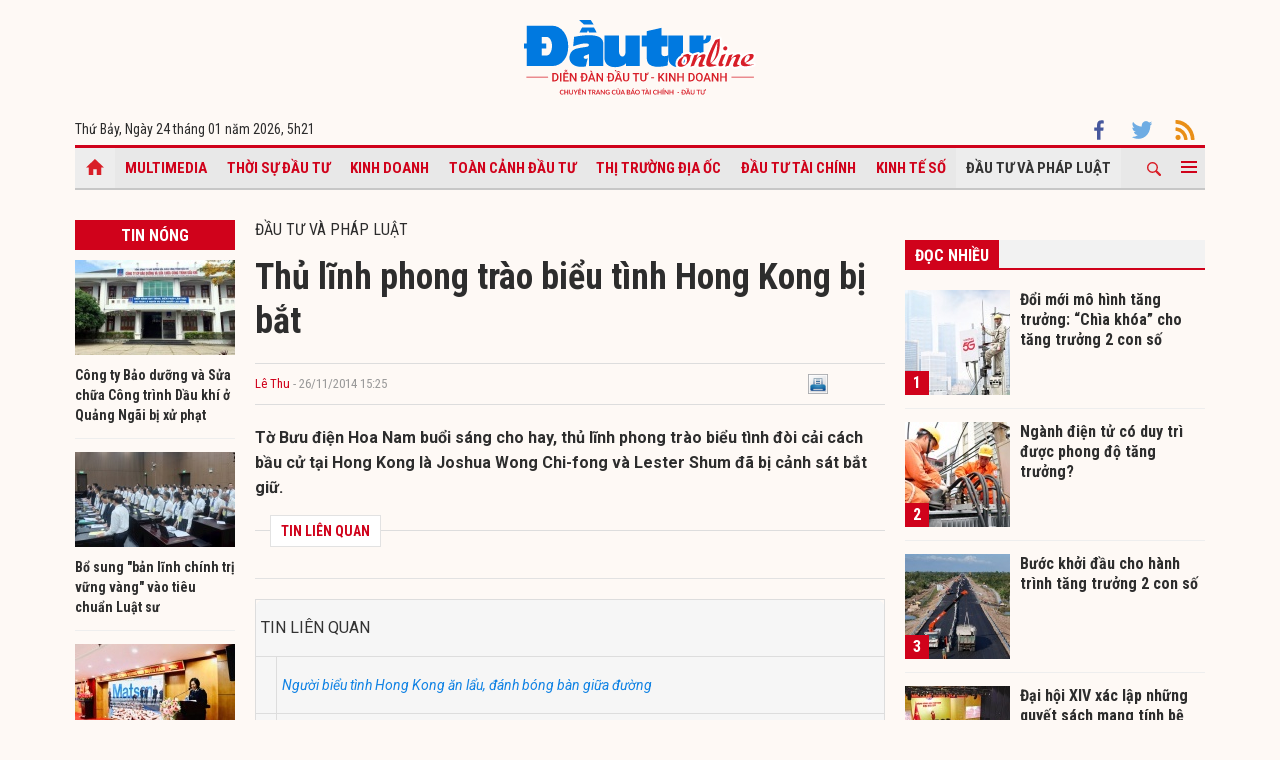

--- FILE ---
content_type: text/html; charset=UTF-8
request_url: https://baodautu.vn/thu-linh-phong-trao-bieu-tinh-hong-kong-bi-bat-d24031.html
body_size: 15819
content:




<!doctype html>
<html lang="vi" xmlns="http://www.w3.org/1999/xhtml">
<head>
<meta charset="UTF-8">
<link rel="shortcut icon" href="https://baodautu.vn/favicon.ico" />
<meta http-equiv="content-language" content="vi" />
   
    <meta name="Googlebot" content="index,follow" />
    <meta name="robots" content="index,follow,noodp" />
    
<meta http-equiv="REFRESH" content="1800"/>
<meta name="AUTHOR" content="baodautu.vn" />
<meta name="COPYRIGHT" content="baodautu.vn" />  
<meta name="google-site-verification" content="WmCv55-YCJVDp9YeEgKr4LcUd3WfPsvFmAvDi6Ua7bI" />  
<meta name="viewport" content="width=device-width, initial-scale=1.0, user-scalable=yes" />


<!-- search console Hoà Nguyễn -->
<meta name="google-site-verification" content="QQRePvFjMW6Uyt3mRNTNvNOI5DB6Fd0ZGI_u-9Aqjcg" />





<link rel="canonical" href="https://baodautu.vn/thu-linh-phong-trao-bieu-tinh-hong-kong-bi-bat-d24031.html" />
<title>Thủ lĩnh phong trào biểu tình Hong Kong bị bắt</title>
<meta name="description" content="Thủ lĩnh phong trào biểu tình đòi cải cách bầu cử tại Hong Kong là Joshua Wong Chi-fong và Lester Shum đã bị cảnh sát bắt giữ." />
<meta name="keywords" content="bao dan sinh, tin tuc dan sinh, bao doi song, bao phap luat" />
<meta property="og:type" content="article" />
<meta property="og:url" content="https://baodautu.vn/thu-linh-phong-trao-bieu-tinh-hong-kong-bi-bat-d24031.html" />
<link rel="amphtml" href="https://amp.baodautu.vn/thu-linh-phong-trao-bieu-tinh-hong-kong-bi-bat-d24031.html" />
<meta property="og:site_name" content="baodautu" />
<meta property="og:title" content="Thủ lĩnh phong trào biểu tình Hong Kong bị bắt" />
<meta property="og:description" content="Thủ lĩnh phong trào biểu tình đòi cải cách bầu cử tại Hong Kong là Joshua Wong Chi-fong và Lester Shum đã bị cảnh sát bắt giữ." />
<meta property="og:image" content="https://media.baodautu.vn/thumb_x470x250/upload/2014/11/26/thu-linh-phong-trao-bieu-tinh-hong-kong-bi-bat.jpg"/>
<meta name="google-site-verification" content="wz4pPpKi6a7gWb6Gbly3tv_4gatKIBXg137-v5tYLo8" />
<link rel="stylesheet" type="text/css" href="https://baodautu.vn/templates/themes/css/main.css?30" media="all">
<link rel="stylesheet" type="text/css" href="https://baodautu.vn/templates/themes/css/slick.css?v7" media="all">
  <link rel="stylesheet" type="text/css" href="https://baodautu.vn/templates/themes/css/add.css?v19" media="all">
<link href="https://fonts.googleapis.com/css2?family=Roboto+Condensed:ital,wght@0,300;0,400;0,700;1,300&family=Roboto:ital,wght@0,300;0,400;0,500;0,700;0,900;1,400&display=swap" rel="stylesheet">
<script src="https://baodautu.vn/templates/themes/js/jquery-3.4.1.min.js" type="text/javascript"></script>
<script src="https://baodautu.vn/templates/themes/js/slick.min.js" type="text/javascript"></script>
<script src="https://baodautu.vn/templates/themes/js/main.js?v3" type="text/javascript"></script>
<script language="javascript">
    $(document).ready(function() {
        $("#ads_share_topbanner, #ads_share,#ads_share_vip,#ads_share_banner_left,#ads_share_banner_right,#ads_share_middle,#ads_share_right1,#ads_share_right2,#ads_share_right3,#ads_share_right4,#ads_share_right5,#ads_share_right6,#ads_share_right7,#ads_share_right8,#ads_share_right11,#ads_share_right12,#ads_share_middle1,#ads_share_middle2,#ads_share_middle3,#ads_share_middle4,#ads_share_middle5").innerfade({
            // animationtype: "fade",
            speed: 0,
            type: 'random',
            timeout: 5000
        });
    });
</script>
<!--[if lt IE 9]>
<script src="https://oss.maxcdn.com/libs/html5shiv/3.7.0/html5shiv.js"></script>
<script src="https://oss.maxcdn.com/libs/respond.js/1.4.2/respond.min.js"></script>
<![endif]-->
<script>
  (function() {
    var cx = '000480117788849223566:qlxi_7rziui';
    var gcse = document.createElement('script');
    gcse.type = 'text/javascript'; 
    gcse.async = true;
    gcse.src = (document.location.protocol == 'https:' ? 'https:' : 'http:') +
        '//www.google.com/cse/cse.js?cx=' + cx;
    var s = document.getElementsByTagName('script')[0];
    s.parentNode.insertBefore(gcse, s);
  })();
</script>


<!-- Global site tag (gtag.js) - Google Analytics -->
<script async src="https://www.googletagmanager.com/gtag/js?id=G-2BRC6DMN4Y"></script>
<script>
  window.dataLayer = window.dataLayer || [];
  function gtag(){dataLayer.push(arguments);}
  gtag('js', new Date());

  gtag('config', 'G-2BRC6DMN4Y');
</script>
</head>
<body>
<header class="header_main clearfix">
          <div class="container text-center"> 
    <a href="https://baodautu.vn/" class="logo_main"><img src="https://baodautu.vn/templates/themes/images/logo-bdt.svg"> </a> 
  </div>
    <div class="container d-flex date_top">
    <div class="mr-auto"> 
      <!-- <a href="https://baodautu.vn/?mod=category&act=datbao" target="_blank" class="btn_booknews"><img src="https://baodautu.vn/templates/themes/images/newspaper.svg" height="20" class="mr10"/>Đặt mua báo in</a>| <a href="https://postenp.phaha.vn/bao-dau-tu" target="_blank" class="btn_booknews">Mới - Đọc báo in phiên bản số</a>|  -->
      Thứ Bảy, Ngày 24 tháng 01 năm 2026, <script>
function addZero(i) {
  if (i < 10) {i = "0" + i}
  return i;
}
var d = new Date();
gio = d.getHours();
phut = d.getMinutes(); document.write(gio +"h"+addZero(phut) ); 
</script> </div>
    <div class="ml-auto social_top"> 
        <a target="_blank" href="https://www.facebook.com/baodautu.vn"><img src="https://baodautu.vn/templates/themes/images/facebook.svg"/> </a>
        <a target="_blank" href=""><img src="https://baodautu.vn/templates/themes/images/twitter.svg"/> </a>
        <a target="_blank" href="https://baodautu.vn/rssMain.html"><img src="https://baodautu.vn/templates/themes/images/rss.svg"/> </a></div>
  </div>
</header>
<div class="fix_scroll">
  <header class="menu_main">
    <div class="show_menu_main">
      <div class="container">
        <nav class="d-flex align-items-center">
          <div class="nav_left mr-auto"> 
            <a href="/" class="icon_home active"></a>
            <a title="Special Online" href="https://baodautu.vn/multimedia.html">Multimedia</a>
                            <a title="Thời sự Đầu tư"  href="https://baodautu.vn/thoi-su-dau-tu-d1/">Thời sự Đầu tư</a>
                            <a title="Kinh doanh"  href="https://baodautu.vn/kinh-doanh-d3/">Kinh doanh</a>
                            <a title="Toàn cảnh đầu tư"  href="https://baodautu.vn/toan-canh-dau-tu-d2/">Toàn cảnh đầu tư</a>
                            <a title="Thị trường địa ốc"  href="https://baodautu.vn/thi-truong-dia-oc-d7/">Thị trường địa ốc</a>
                            <a title="Đầu tư tài chính"  href="https://baodautu.vn/dau-tu-tai-chinh-d6/">Đầu tư tài chính</a>
                            <a title="Kinh tế số"  href="https://baodautu.vn/kinh-te-so-d77/">Kinh tế số</a>
                            <a title="Đầu tư và Pháp luật" class="active" href="https://baodautu.vn/dau-tu-va-phap-luat-d41/">Đầu tư và Pháp luật</a>
                    </div>
          <div class="nav_center mrl-auto"> 
            <div class="box_search">
              <form id="search-box" action="https://google.com/cse">
                <input type="hidden" name="cx" value="partner-pub-1179740479957749:4436639545"/>
                <input type="hidden" name="ie" value="UTF-8"/>
                <input maxlength="80" type="text" name="q" size="31" class="txt_search" placeholder="Nhập từ khóa..."/>
              </form>
            </div>
            <a href="javascript:;" class="search_main"><img src="https://baodautu.vn/templates/themes/images/ico-search.svg"/> </a>
            
            <a href="javascript:;"  class="more_menu"><span class="hamburger"></span></a>
              <!-- <a class="more_menu"><span class="dot dot1"></span><span class="dot dot2"></span><span class="dot dot3"></span></a>  -->
           </div>
        </nav>
      </div>
    </div>
    <div class="category-popup">
      <div class="bg_category-popup">
        <div class="container">
          <ul class="d-flex list_menu_cate_popup">
                            <li><a title="Tiêu dùng" href="https://baodautu.vn/tieu-dung-d8/">Tiêu dùng</a></li>
                            <li><a title="Phát triển bền vững" href="https://baodautu.vn/phat-trien-ben-vung-d52/">Phát triển bền vững</a></li>
                            <li><a title="Y tế - Sức khỏe" href="https://baodautu.vn/y-te---suc-khoe-d78/">Y tế - Sức khỏe</a></li>
                            <li><a title="Khoa học và Công nghệ" href="https://baodautu.vn/khoa-hoc-va-cong-nghe-d10/">Khoa học và Công nghệ</a></li>
                            <li><a title="Du lịch" href="https://baodautu.vn/du-lich-d55/">Du lịch</a></li>
                            <li><a title="Đời sống" href="https://baodautu.vn/doi-song-d27/">Đời sống</a></li>
                            <li><a title="Thông tin doanh nghiệp" href="https://baodautu.vn/thong-tin-doanh-nghiep-d36/">Thông tin doanh nghiệp</a></li>
                            <li><a title="Điểm tin nổi bật" href="https://baodautu.vn/diem-tin-noi-bat-d76/">Điểm tin nổi bật</a></li>
                      </ul>
        </div>
      </div>
    </div>
  </header>
</div>
<script src="/lib/jwplayer_new/mjwp6.js?v=123"></script>
<script type="text/javascript" src="/lib/jwplayer_new/jwplayer.html5.js?v=123"></script>
<script src="lib/scoll_plugin_youtube/jquery.inview.min.js"></script>
<!--<script src="lib/scoll_plugin_youtube/jquery.youtube-inview-autoplay.js"></script>-->
<style type="text/css">
	ins.adsbygoogle[data-ad-status="unfilled"] {
	display: none !important;
	}
  .event-content .date-time {
    color: #D0021B !important;

  }
  .dot_live {
        display: inline-block;
        line-height: 20px;
        vertical-align: top;
  }
  .dot_live .dot {
      position: relative;
      display: inline-block;
      width: 16px;
      height: 16px;
      margin-top: 10px;
  }
  .dot_live .title_live {
        padding: 6px 10px 6px 0px;
    display: inline-block;
    color: #D0021B;
    font-size: 16px;
    line-height: 17px;
  }
  .dot_live .dot:before {
    content: "";
    width: 8px;
    height: 8px;
    background-color: #fe0000;
    border-radius: 50%;
    position: absolute;
    top: 7px;
    left: 4px;
  }
  .dot_live .dot:after {
    content: "";
    border: 3px solid #fe0000;
    -webkit-border-radius: 30px;
    height: 10px;
    width: 10px;
    position: absolute;
    left: 0;
    top: 3px;
    -webkit-animation: pulsate 1.5s ease-out;
    -webkit-animation-iteration-count: infinite;
    opacity: 0;
  }
  

  @-webkit-keyframes pulsate{0%{-webkit-transform:scale(0.1, 0.1);opacity:0}50%{opacity:1}100%{-webkit-transform:scale(1.2, 1.2);opacity:0}}
  @keyframes pulsate{0%{-webkit-transform:scale(0.1, 0.1);opacity:0}50%{opacity:1}100%{-webkit-transform:scale(1.2, 1.2);opacity:0}}
  #content_detail_news table {
    float: none;
}
</style>



<main class="main_content main_detail">
  <div class="container">
   <center align="center"  style="">
          <script async src="https://pagead2.googlesyndication.com/pagead/js/adsbygoogle.js?client=ca-pub-1179740479957749"
     crossorigin="anonymous"></script>
<!-- giupban.vn_auto -->
<ins class="adsbygoogle"
     style="display:block"
     data-ad-client="ca-pub-1179740479957749"
     data-ad-slot="8691759318"
     data-ad-format="auto"
     data-full-width-responsive="true"></ins>
<script>
     (adsbygoogle = window.adsbygoogle || []).push({});
</script>
           
    </center>  
    <section class="main_cate d-flex mt30 mb40">
      <div class="col810 mr-auto">
        <div class="d-flex">
          <div class="mr-auto col160 mr20">
            <div class="head_box_cate_home "><a href="" class="link_box_cate fs16 d-block text-center">Tin nóng</a></div>
            <ul class="list_thumb_square mb20">
                            <li>
                <article class=" news_top_box"> <a href="https://baodautu.vn/cong-ty-bao-duong-va-sua-chua-cong-trinh-dau-khi-o-quang-ngai-bi-xu-phat-d497941.html" class="thumbblock  mb10"><img src="https://media.baodautu.vn/thumb_x160x95/Images/thanhchung/2026/01/22/cong-ty-bao-duong-va-sua-chua-cong-trinh-dau-khi-o-quang-ngai-bi-xu-phat1769073116.jpg"> </a> <a href="https://baodautu.vn/cong-ty-bao-duong-va-sua-chua-cong-trinh-dau-khi-o-quang-ngai-bi-xu-phat-d497941.html" class="fs14 fbold  ">Công ty Bảo dưỡng và Sửa chữa Công trình Dầu khí ở Quảng Ngãi bị xử phạt</a> </article>
              </li>
                            <li>
                <article class=" news_top_box"> <a href="https://baodautu.vn/bo-sung-ban-linh-chinh-tri-vung-vang-vao-tieu-chuan-luat-su-d499082.html" class="thumbblock  mb10"><img src="https://media.baodautu.vn/thumb_x160x95/Images/huutuan/2026/01/24/bo-sung-ban-linh-chinh-tri-vung-vang-vao-tieu-chuan-luat-su1769217554.jpeg"> </a> <a href="https://baodautu.vn/bo-sung-ban-linh-chinh-tri-vung-vang-vao-tieu-chuan-luat-su-d499082.html" class="fs14 fbold  ">Bổ sung "bản lĩnh chính trị vững vàng" vào tiêu chuẩn Luật sư </a> </article>
              </li>
                            <li>
                <article class=" news_top_box"> <a href="https://baodautu.vn/hai-quan-viet-nam-tang-cuong-phoi-hop-quoc-te-de-chong-buon-ban-dong-vat-hoang-da-d498879.html" class="thumbblock  mb10"><img src="https://media.baodautu.vn/thumb_x160x95/Images/phuonglinh/2026/01/23/hai-quan-viet-nam-tang-cuong-phoi-hop-quoc-te-de-chong-buon-ban-dong-vat-hoang-da1769169109.jpg"> </a> <a href="https://baodautu.vn/hai-quan-viet-nam-tang-cuong-phoi-hop-quoc-te-de-chong-buon-ban-dong-vat-hoang-da-d498879.html" class="fs14 fbold  ">Hải quan Việt Nam tăng cường phối hợp quốc tế để chống buôn bán động vật hoang dã</a> </article>
              </li>
                            <li>
                <article class=" news_top_box"> <a href="https://baodautu.vn/cu-lua-sam-ngoc-linh-ngan-ty-cua-nu-chu-tich-tap-doan-my-hanh-d497539.html" class="thumbblock  mb10"><img src="https://media.baodautu.vn/thumb_x160x95/Images/chicuong/2026/01/22/cu-lua-sam-ngoc-linh-ngan-ty-cua-nu-chu-tich-tap-doan-my-hanh1769050422.jpeg"> </a> <a href="https://baodautu.vn/cu-lua-sam-ngoc-linh-ngan-ty-cua-nu-chu-tich-tap-doan-my-hanh-d497539.html" class="fs14 fbold  ">Cú lừa sâm Ngọc Linh ngàn tỷ của nữ Chủ tịch Tập đoàn Mỹ Hạnh</a> </article>
              </li>
                                            <li>
                <article class=" news_top_box"> <a href="https://baodautu.vn/trien-khai-thi-hanh-luat-thi-hanh-an-dan-su-d498344.html" class="fs14 fbold  ">Triển khai thi hành Luật Thi hành án dân sự</a> </article>
              </li>
                                            <li>
                <article class=" news_top_box"> <a href="https://baodautu.vn/gian-lan-thuong-mai-tren-khong-gian-mang-la-thach-thuc-lon-cua-kinh-te-so-d498101.html" class="fs14 fbold  ">Gian lận thương mại trên không gian mạng là thách thức lớn của kinh tế số</a> </article>
              </li>
                          </ul>
            <div class="ads_sticky">          
                                <div class="ads" id="sticky_160_" align="center">
                <script async src="https://pagead2.googlesyndication.com/pagead/js/adsbygoogle.js?client=ca-pub-1179740479957749"
     crossorigin="anonymous"></script>
<!-- giupban.vn_auto -->
<ins class="adsbygoogle"
     style="display:block"
     data-ad-client="ca-pub-1179740479957749"
     data-ad-slot="8691759318"
     data-ad-format="auto"
     data-full-width-responsive="true"></ins>
<script>
     (adsbygoogle = window.adsbygoogle || []).push({});
</script>
                  </div>
                    </div>
          </div>
          <div class="col630 ml-auto mb40">


            <div class="fs16 text-uppercase "> <a href="https://baodautu.vn/dau-tu-va-phap-luat-d41/">Đầu tư và Pháp luật</a> </div>
                                            <div class="title-detail">Thủ lĩnh phong trào biểu tình Hong Kong bị bắt</div>
            <div class="author-share-top cl99 fs13 d-flex align-items-center mt20 mb20">
              <div class="mr-auto">
                <a href="" class="author cl_green">Lê Thu</a>
                <span class="post-time"> - 26/11/2014 15:25</span></div>
              <div class="ml-auto">                            <div class="fl" style="width: 140px;"><div class="fb-like" data-href="https://baodautu.vn/thu-linh-phong-trao-bieu-tinh-hong-kong-bi-bat-d24031.html" data-send="true" data-layout="button_count" data-width="500" data-show-faces="true" data-font="tahoma"></div></div>   
                <div class="zalo-share-button fl" data-href="https://baodautu.vn/thu-linh-phong-trao-bieu-tinh-hong-kong-bi-bat-d24031.html" data-oaid="579745863508352884" data-layout="2" data-color="blue" data-customize=false></div>
                
                <div class="fl" style="width: 80px;">&nbsp;<a title="In bài viết" onclick="window.open('https://baodautu.vn/print/thu-linh-phong-trao-bieu-tinh-hong-kong-bi-bat-d24031.html', '', 'scrollbars=1,width=510,height=600,top=50,left=400'); return false;"><img width="20px" src="https://baodautu.vn/templates/themes/images/print.png"/></a></div>  </div>
            </div>
            <div class="sapo_detail">Tờ Bưu điện Hoa Nam buổi sáng cho hay, thủ lĩnh phong trào biểu tình đòi cải cách bầu cử tại Hong Kong là Joshua Wong Chi-fong và Lester Shum đã bị cảnh sát bắt giữ. </div>
                        <div class="list_news_relation_top pkg"> <span class="head_relation"> <strong>TIN LIÊN QUAN</strong> </span>
              <ul>
                              </ul>
            </div>
            <div id="content_detail_news">
                                  <a itemprop="url" style="display:none;" href="https://baodautu.vn/thu-linh-phong-trao-bieu-tinh-hong-kong-bi-bat.html-26429"><img itemprop="image" src="files/2014/11/26/thu-linh-phong-trao-bieu-tinh-hong-kong-bi-bat-1.jpg" alt="Thủ lĩnh phong trào biểu tình Hong Kong bị bắt" title="Thủ lĩnh phong trào biểu tình Hong Kong bị bắt"/></a>          <table border="0" cellpadding="2" cellspacing="2" class="__MB_ARTICLE_A" width="100%">  	<thead>  		<tr>  			<td align="left" class="__MB_ARTICLE_A_HEADER" colspan="2">TIN LIÊN QUAN</td>  		</tr>  	</thead>  	<tbody>  		<tr>  			<td align="left" width="10"><img src="files/2014/11/26/thu-linh-phong-trao-bieu-tinh-hong-kong-bi-bat-2.widh+9xdp2aaahtopkq4yqxmaaaaaelftksuqmcc"/></td>  			<td align="left"><a href="https://baodautu.vn/nguoi-bieu-tinh-hong-kong-an-lau-danh-bong-ban-giua-duong.html" target="_blank" title="Người biểu tình Hong Kong ăn lẩu, đánh bóng bàn giữa đường">Người biểu tình Hong Kong ăn lẩu, đánh bóng bàn giữa đường</a></td>  		</tr>  		<tr>  			<td align="left" width="10"><img src="files/2014/11/26/thu-linh-phong-trao-bieu-tinh-hong-kong-bi-bat-2.widh+9xdp2aaahtopkq4yqxmaaaaaelftksuqmcc"/></td>  			<td align="left"><a href="https://baodautu.vn/cau-hon-lang-man-giua-diem-bieu-tinh-tai-hong-kong.html" target="_blank" title="Cầu hôn lãng mạn giữa điểm biểu tình tại Hong Kong">Cầu hôn lãng mạn giữa điểm biểu tình tại Hong Kong</a></td>  		</tr>  		<tr>  			<td align="left" width="10"><img src="files/2014/11/26/thu-linh-phong-trao-bieu-tinh-hong-kong-bi-bat-2.widh+9xdp2aaahtopkq4yqxmaaaaaelftksuqmcc"/></td>  			<td align="left"><a href="https://baodautu.vn/dam-bao-an-toan-cho-cong-dan-viet-nam-tai-hong-kong.html" target="_blank" title="Đảm bảo an toàn cho công dân Việt Nam tại Hong Kong">Đảm bảo an toàn cho công dân Việt Nam tại Hong Kong</a></td>  		</tr>  		<tr>  			<td align="left" width="10"><img src="files/2014/11/26/thu-linh-phong-trao-bieu-tinh-hong-kong-bi-bat-2.widh+9xdp2aaahtopkq4yqxmaaaaaelftksuqmcc"/></td>  			<td align="left"><a href="https://baodautu.vn/trung-quoc-yeu-cau-my-khong-can-thiep-vao-van-de-hong-kong.html" target="_blank" title="Trung Quốc yêu cầu Mỹ không can thiệp vào vấn đề Hong Kong">Trung Quốc yêu cầu Mỹ không can thiệp vào vấn đề Hong Kong</a></td>  		</tr>  		<tr>  			<td align="left" width="10"><img src="files/2014/11/26/thu-linh-phong-trao-bieu-tinh-hong-kong-bi-bat-2.widh+9xdp2aaahtopkq4yqxmaaaaaelftksuqmcc"/></td>  			<td align="left"><a href="https://baodautu.vn/hong-kong-bieu-tinh-bang-ca-hat-bat-sang-dien-thoai.html" target="_blank" title="Hong Kong: Biểu tình bằng ca hát, bật sáng điện thoại">Hong Kong: Biểu tình bằng ca hát, bật sáng điện thoại</a></td>  		</tr>  	</tbody>  </table>    <table align="center" border="0" cellpadding="5" cellspacing="5" style="width: 300px;">  	<tbody>  		<tr>  			<td>Ngoài ra, các lãnh đạo khác của phong trào biểu tình là Szeto Tze-long từ Liên minh Sinh viên Đại học Trung Hoa và Raphael Wong Ho-ming từ Liên hiệp Dân chủ Xã hội cũng bị bắt.   			<table align="center" cellpadding="0" cellspacing="0" class="image center" width="400">  				<tbody>  					<tr>  						<td><a class="slide2014 cboxElement" href="https://baodautu.vn/stores/news_dataimages/chicuong/112014/26/15/20141126144451-wong.jpg" title="              Joshua Wong Chi-fong bị cảnh sát bắt giữ. Ảnh: SCMP "><img alt="Hong Kong, biểu tình, Đặc khu hành chính" src="files/2014/11/26/thu-linh-phong-trao-bieu-tinh-hong-kong-bi-bat-1.jpg" style="height: 364px; width: 585px;" title="Hong Kong, biểu tình, Đặc khu hành chính"/></a></td>  					</tr>  					<tr>  						<td class="image_desc">Joshua Wong Chi-fong bị cảnh sát bắt giữ. Ảnh: SCMP</td>  					</tr>  				</tbody>  			</table>    			<p>Phố Nathan đã lưu thông trở lại sau khi hàng trăm cảnh sát dọn dẹp các chướng ngại vật do người biểu tình ở Hong Kong dựng nên. </p>    			<p>Một làn đường của con phố chính đã thông thoáng trở lại để tiếp tục các hoạt động giao thông vào lúc 2:30’ chiều nay (giờ địa phương). </p>  			     			<p>Ngoài ra, nhiều con phố khác cũng được thông xe trở lại dù không nằm trong danh sách yêu cầu của tòa án.</p>    			<p>Sự việc diễn ra khi cuộc biểu tình ‘Chiếm trung tâm’ bước vào ngày thứ 60. </p>    			<p>Dưới đây là một số hình ảnh tại các con phố Hong Kong hôm nay. </p>    			<table align="center" cellpadding="0" cellspacing="0" class="image center" width="400">  				<tbody>  					<tr>  						<td><a class="slide2014 cboxElement" href="files/2014/11/26/thu-linh-phong-trao-bieu-tinh-hong-kong-bi-bat-8.peg" title=""><img alt="Hong Kong, biểu tình, Đặc khu hành chính" src="files/2014/11/26/thu-linh-phong-trao-bieu-tinh-hong-kong-bi-bat-8.peg" style="height: 390px; width: 585px;" title="Hong Kong, biểu tình, Đặc khu hành chính"/></a></td>  					</tr>  					<tr>  						<td class="image_desc"> </td>  					</tr>  				</tbody>  			</table>    			<table align="center" cellpadding="0" cellspacing="0" class="image center" width="400">  				<tbody>  					<tr>  						<td><a class="slide2014 cboxElement" href="https://baodautu.vn/stores/news_dataimages/chicuong/112014/26/15/20141126144422-occupy5.jpg" title=""><img alt="Hong Kong, biểu tình, Đặc khu hành chính" src="files/2014/11/26/thu-linh-phong-trao-bieu-tinh-hong-kong-bi-bat-9.jpg" style="height: 362px; width: 585px;" title="Hong Kong, biểu tình, Đặc khu hành chính"/></a></td>  					</tr>  					<tr>  						<td class="image_desc"> </td>  					</tr>  				</tbody>  			</table>    			<table align="center" cellpadding="0" cellspacing="0" class="image center" width="400">  				<tbody>  					<tr>  						<td><a class="slide2014 cboxElement" href="https://baodautu.vn/stores/news_dataimages/chicuong/112014/26/15/20141126144422-oc-mk-shandongstree3cb5402.jpg" title=""><img alt="Hong Kong, biểu tình, Đặc khu hành chính" src="files/2014/11/26/thu-linh-phong-trao-bieu-tinh-hong-kong-bi-bat-10.jpg" style="height: 362px; width: 585px;" title="Hong Kong, biểu tình, Đặc khu hành chính"/></a></td>  					</tr>  					<tr>  						<td class="image_desc"> </td>  					</tr>  				</tbody>  			</table>    			<table align="center" cellpadding="0" cellspacing="0" class="image center" width="400">  				<tbody>  					<tr>  						<td><a class="slide2014 cboxElement" href="https://baodautu.vn/stores/news_dataimages/chicuong/112014/26/15/20141126144347-occupy2.jpg" title=""><img alt="Hong Kong, biểu tình, Đặc khu hành chính" src="files/2014/11/26/thu-linh-phong-trao-bieu-tinh-hong-kong-bi-bat-11.jpg" style="height: 362px; width: 585px;" title="Hong Kong, biểu tình, Đặc khu hành chính"/></a></td>  					</tr>  					<tr>  						<td class="image_desc"> </td>  					</tr>  				</tbody>  			</table>    			<table align="center" cellpadding="0" cellspacing="0" class="image center" width="400">  				<tbody>  					<tr>  						<td><a class="slide2014 cboxElement" href="https://baodautu.vn/stores/news_dataimages/chicuong/112014/26/15/20141126144347-occupy.jpg" title=""><img alt="Hong Kong, biểu tình, Đặc khu hành chính" src="files/2014/11/26/thu-linh-phong-trao-bieu-tinh-hong-kong-bi-bat-12.jpg" style="height: 362px; width: 585px;" title="Hong Kong, biểu tình, Đặc khu hành chính"/></a></td>  					</tr>  					<tr>  						<td class="image_desc"> </td>  					</tr>  				</tbody>  			</table>    			<table align="center" cellpadding="0" cellspacing="0" class="image center" width="400">  				<tbody>  					<tr>  						<td>  <a class="slide2014 cboxElement" href="https://baodautu.vn/stores/news_dataimages/chicuong/112014/26/15/20141126144820-nathan.jpg" title=""><img alt="Hong Kong, biểu tình, Đặc khu hành chính" src="files/2014/11/26/thu-linh-phong-trao-bieu-tinh-hong-kong-bi-bat-13.jpg" style="height: 585px; width: 585px;" title="Hong Kong, biểu tình, Đặc khu hành chính"/></a></td>  					</tr>  					<tr>  						<td class="image_desc"> </td>  					</tr>  				</tbody>  			</table>  			</td>  		</tr>  	</tbody>  </table>    <table align="center" border="0" cellpadding="0" cellspacing="0" class="__mb_article_in_image" width="97%">  	<tbody>  		<tr>  			<td align="left" valign="top" width="100"><a href="https://baodautu.vn/trung-quoc-yeu-cau-my-khong-can-thiep-vao-van-de-hong-kong.html" target="_blank" title="Trung Quốc yêu cầu Mỹ không can thiệp vào vấn đề Hong Kong"><img alt="Trung Quốc yêu cầu Mỹ không can thiệp vào vấn đề Hong Kong" src="files/2014/11/26/thu-linh-phong-trao-bieu-tinh-hong-kong-bi-bat-14.jpg" style="overflow:hidden;" title="Trung Quốc yêu cầu Mỹ không can thiệp vào vấn đề Hong Kong" width="110"/></a></td>  			<td align="left" valign="top"><a href="https://baodautu.vn/trung-quoc-yeu-cau-my-khong-can-thiep-vao-van-de-hong-kong.html" target="_blank" title="Trung Quốc yêu cầu Mỹ không can thiệp vào vấn đề Hong Kong">Trung Quốc yêu cầu Mỹ không can thiệp vào vấn đề Hong Kong</a>  			<p><span class="tpl_desc">Theo AFP, ngày 1/10, trước lời kêu gọi Hong Kong kiềm chế với người biểu tình của Ngoại trưởng Mỹ John Kerry, Ngoại trưởng Trung Quốc Vương Nghị tuyên bố các cuộc biểu tình quy mô lớn ở Hong Kong không liên quan gì đến Mỹ.</span></p>  			</td>  		</tr>  	</tbody>  </table>    <table align="center" border="0" cellpadding="0" cellspacing="0" class="__mb_article_in_image" width="97%">  	<tbody>  		<tr>  			<td align="left" valign="top" width="100"><a href="https://baodautu.vn/hong-kong-bieu-tinh-bang-ca-hat-bat-sang-dien-thoai.html" target="_blank" title="Hong Kong: Biểu tình bằng ca hát, bật sáng điện thoại"><img alt="Hong Kong: Biểu tình bằng ca hát, bật sáng điện thoại" src="files/2014/11/26/thu-linh-phong-trao-bieu-tinh-hong-kong-bi-bat-15.jpg" style="overflow:hidden;" title="Hong Kong: Biểu tình bằng ca hát, bật sáng điện thoại" width="110"/></a></td>  			<td align="left" valign="top"><a href="https://baodautu.vn/hong-kong-bieu-tinh-bang-ca-hat-bat-sang-dien-thoai.html" target="_blank" title="Hong Kong: Biểu tình bằng ca hát, bật sáng điện thoại">Hong Kong: Biểu tình bằng ca hát, bật sáng điện thoại</a>  			<p><span class="tpl_desc">() Bầu không khí ở Hong Kong dịu xuống, với hàng chục nghìn người biểu tình ngồi hoặc ca hát, dùng điện thoại thắp sáng các quảng trường và đường phố, trong khi cảnh sát không hiện diện nhiều và dữ dội như đêm qua.</span></p>  			</td>  		</tr>  	</tbody>  </table>    <table align="center" border="0" cellpadding="0" cellspacing="0" class="__mb_article_in_image" width="97%">  	<tbody>  		<tr>  			<td align="left" valign="top" width="100"><a href="https://baodautu.vn/hong-kong-canh-sat-khong-che-hang-ngan-sinh-vien-bieu-tinh-qua-khich.html" target="_blank" title="Hong kong: Cảnh sát khống chế hàng ngàn sinh viên biểu tình quá khích"><img alt="Hong kong: Cảnh sát khống chế hàng ngàn sinh viên biểu tình quá khích" src="files/2014/11/26/thu-linh-phong-trao-bieu-tinh-hong-kong-bi-bat-16.jpg" style="overflow:hidden;" title="Hong kong: Cảnh sát khống chế hàng ngàn sinh viên biểu tình quá khích" width="110"/></a></td>  			<td align="left" valign="top"><a href="https://baodautu.vn/hong-kong-canh-sat-khong-che-hang-ngan-sinh-vien-bieu-tinh-qua-khich.html" target="_blank" title="Hong kong: Cảnh sát khống chế hàng ngàn sinh viên biểu tình quá khích">Hong kong: Cảnh sát khống chế hàng ngàn sinh viên biểu tình quá khích</a>  			<p><span class="tpl_desc">Cảnh sát chống bạo loạn dùng hơi cay để giải tán người biểu tình sau khi hàng ngàn người biểu tình chặn các con đường chính đến Trung tâm tài chính ngoài trụ sở chính phủ ở Hong Kong hôm 29.9.</span></p>  			</td>  		</tr>  	</tbody>  </table>    <table align="center" border="0" cellpadding="0" cellspacing="0" class="__mb_article_in_image" width="97%">  	<tbody>  		<tr>  			<td align="left" valign="top" width="100"><a href="https://baodautu.vn/nguoi-viet-tai-hong-kong-viet-thu-bang-mau-bieu-tinh-phan-doi-trung-quoc.html" target="_blank" title="Người Việt tại Hong Kong viết thư bằng máu, biểu tình phản đối Trung Quốc"><img alt="Người Việt tại Hong Kong viết thư bằng máu, biểu tình phản đối Trung Quốc" src="files/2014/11/26/thu-linh-phong-trao-bieu-tinh-hong-kong-bi-bat-17.jpg" style="overflow:hidden;" title="Người Việt tại Hong Kong viết thư bằng máu, biểu tình phản đối Trung Quốc" width="110"/></a></td>  			<td align="left" valign="top"><a href="https://baodautu.vn/nguoi-viet-tai-hong-kong-viet-thu-bang-mau-bieu-tinh-phan-doi-trung-quoc.html" target="_blank" title="Người Việt tại Hong Kong viết thư bằng máu, biểu tình phản đối Trung Quốc">Người Việt tại Hong Kong viết thư bằng máu, biểu tình phản đối Trung Quốc</a>  			<p><span class="tpl_desc">Chiều 1/6, hơn 300 người Việt đang làm ăn và sinh sống tại Hong Kong tiếp tục xuống đường biểu tình phản đối Trung Quốc hạ đặt trái phép giàn khoan dầu Hải Dương 981 (Haiyang Shiyou 981) tại Vùng Đặc quyền Kinh tế (EEZ) và thềm lục địa của Việt Nam, cũng như các hành động xâm phạm khác của Trung Quốc ở biển Đông.</span></p>  			</td>  		</tr>  	</tbody>  </table>        <p style="text-align: right;font-weight:bold;"><em itemprop="author">  Lê Thu (vietnamnet)</em></p>                    
                        
     
          <span id="boxcauhoi"></span>
                   
            </div>
            			
            <div class="tag_detail d-flex"> 
                          </div>
            <div class="share_detail d-flex">
              <div class="mr-auto">
                <div class="share_list ">
                    <div class="fb-like" data-href="https://baodautu.vn/thu-linh-phong-trao-bieu-tinh-hong-kong-bi-bat-d24031.html" data-send="true" data-layout="button_count" data-width="500" data-show-faces="true" data-font="tahoma"></div>
                </div>
              </div>

            </div>


          </div>
          
        </div>

        <section class="mt40">
          <script type="text/javascript">
function checkvalidate() {
            var name = $(".input_cm").find(".comment_name").val();
            var email = $(".input_cm").find(".comment_email").val();
            var content = $(".input_cm").find(".comment_content").val();
            var parent_id = 0;
            var pattern = new RegExp(/^((([a-z]|\d|[!#\$%&'\*\+\-\/=\?\^_`{\|}~]|[\u00A0-\uD7FF\uF900-\uFDCF\uFDF0-\uFFEF])+(\.([a-z]|\d|[!#\$%&'\*\+\-\/=\?\^_`{\|}~]|[\u00A0-\uD7FF\uF900-\uFDCF\uFDF0-\uFFEF])+)*)|((\x22)((((\x20|\x09)*(\x0d\x0a))?(\x20|\x09)+)?(([\x01-\x08\x0b\x0c\x0e-\x1f\x7f]|\x21|[\x23-\x5b]|[\x5d-\x7e]|[\u00A0-\uD7FF\uF900-\uFDCF\uFDF0-\uFFEF])|(\\([\x01-\x09\x0b\x0c\x0d-\x7f]|[\u00A0-\uD7FF\uF900-\uFDCF\uFDF0-\uFFEF]))))*(((\x20|\x09)*(\x0d\x0a))?(\x20|\x09)+)?(\x22)))@((([a-z]|\d|[\u00A0-\uD7FF\uF900-\uFDCF\uFDF0-\uFFEF])|(([a-z]|\d|[\u00A0-\uD7FF\uF900-\uFDCF\uFDF0-\uFFEF])([a-z]|\d|-|\.|_|~|[\u00A0-\uD7FF\uF900-\uFDCF\uFDF0-\uFFEF])*([a-z]|\d|[\u00A0-\uD7FF\uF900-\uFDCF\uFDF0-\uFFEF])))\.)+(([a-z]|[\u00A0-\uD7FF\uF900-\uFDCF\uFDF0-\uFFEF])|(([a-z]|[\u00A0-\uD7FF\uF900-\uFDCF\uFDF0-\uFFEF])([a-z]|\d|-|\.|_|~|[\u00A0-\uD7FF\uF900-\uFDCF\uFDF0-\uFFEF])*([a-z]|[\u00A0-\uD7FF\uF900-\uFDCF\uFDF0-\uFFEF])))\.?$/i);
        
            if(name.trim() == '' || email.trim() == '' || content.trim() == '') {
               _showPopup("THÔNG TIN CHƯA ĐẦY ĐỦ", "Thông tin không thể để trống. Vui lòng điền đầy đủ thông tin cá nhân.",'<button class="btnCancel" style="display: inline-block;">Đóng</button>');
               event.preventDefault();
                return false;
            } else if( !pattern.test(email.trim())) {
                _showPopup("THÔNG TIN CHƯA ĐẦY ĐỦ", "Email bạn nhập không chính xác",'<button class="btnCancel" style="display: inline-block;">Đóng</button>');
                event.preventDefault();
                return false;
            }  
            else {
                var response = grecaptcha.getResponse();
                if(response.length == 0) {
                    _showPopup("Bạn là robot", "Bạn phải xác thực đúng captcha",'<button class="btnCancel" style="display: inline-block;">Đóng</button>');
                    event.preventDefault();
                }
            }
    }
</script>
<style type="text/css">
    .list_cm{
            max-width: 650px;
    margin: auto;
    }
    .box_comment{margin:20px 0}
.show_cm{background: #D0021B;font-weight: bold;font-size: 14px;padding: 10px 20px;border: none;border-radius: 4px;color: #fff;width: fit-content;;
    margin: auto;}
.txt_cm{border:1px solid #e2e2e2;width:100%;padding:2%;font-size:14px;border-radius:3px;}
.cm_pa{display: none}
.head_list_cm{border-bottom:1px solid #ddd;padding:0 15px}
.head_list_cm a{display:inline-block;font-size:16px;margin-right:10px;padding:3px 0;color:#444}
.head_list_cm a.active{border-bottom:3px solid #ddd;font-family:'segoeuiB',Arial, Helvetica, sans-serif;margin-bottom:-1px}
.avar{background:url(https://baodautu.vn/templates/themes/images/user.png) no-repeat;width:25px;height:25px;display:inline-block}
.box_list_cm{margin:20px 0}
.name_cm{font-family:'segoeuiB',Arial, Helvetica, sans-serif;font-size:12px}
.time_cm{font-size:11px;color:#999}
.time_name{margin:5px 10px}
.content_cm{margin-left:35px;margin-top:7px;color:#333;margin-bottom:5px;clear: both;}
.btn_like{background:url(https://baodautu.vn/templates/themes/images/icon_like.png) left no-repeat;padding-left:20px;color:#666}
.btn_cm{background:url(https://baodautu.vn/templates/themes/images/icon_rep.png) left 5px no-repeat;padding-left:22px;margin-left:15px;color:#666}
.box_list_cm > li{padding-bottom:10px;margin-bottom:15px;border-bottom:1px solid #e2e2e2}
.list_rep{margin-left:35px;margin-bottom:10px}
.list_rep > li{background:#fafafa;padding:10px 15px;border:1px solid #e2e2e2;border-width:1px 0;margin-top:15px;position:relative }
.arr_cm{position:absolute;background:url(https://baodautu.vn/templates/themes/images/arr_cm.png);width:18px;height:9px;top:-9px;left:20px}
#dialog {position: absolute;top: 0;left: 0;right: 0;bottom: 0;background: rgba(0,0,0,0.4);z-index: 9999999;}
    #dialog > div {position: absolute;top: 0;left: 22%;background: #fff;overflow: hidden;box-shadow: 2px 2px 4px 0px rgba(0,0,0,0.4);}
    #dialog .header {font-size: 1.1em;text-align:right; line-height: 2;font-family: 'Roboto Condensed', sans-serif;text-transform: uppercase;padding: 6px 15px;background: #39C;color: #fff;}
    #dialog .content {padding: 10px;font-size: 1.1em;line-height: 1.4;}
    #dialog .content form label {text-transform: none;color: #555;font-size: 1em;padding: 5px 0;border-radius: 5px;}
    #dialog .content label {display: block;color: #888;text-transform: uppercase;font-weight: bold;font-size: 11px;}
    #dialog .content input[type="text"] {width: 95%;padding: 10px;border: 1px solid #ccc;border-radius: 3px;font-family: Arial, Helvetica, sans-serif;}
    #dialog .action {text-align: center;padding: 5px 0;background: #eee;}
    #dialog .btnCancel {background: #fff;border-radius: 4px;padding: 5px 10px;cursor: pointer;}
    #pagy {
            margin: 10px 0 0 0;
        }
        .pagy {
            float: right;
            height: 20px;
            padding: 0;
            margin-bottom: 10px;
        }
    .pagy .active {
        color: red;
    }
    .pagy ul li a {
        text-decoration: none;
        width: 20px;
        height: 18px;
        line-height: 18px;
        text-align: center;
        font-weight: bold;
        padding: 0px;
        display: block;
        }
    #dialog_comment {
        position: fixed;
        top: 0;
        left: 0;
        right: 0;
        bottom: 0;
        background: rgba(0,0,0,0.4);
        z-index: 9999999;
    }
    #dialog_comment > div {
        width: 400px;
        position: fixed;
        top: 40%;
        left: 50%;
        margin: 0 0 0 -200px;
        background: #fff;
        overflow: hidden;
        box-shadow: 2px 2px 4px 0px rgba(0,0,0,0.4);
    }
    @media screen and (max-width: 479px) and (min-width: 280px){
        #dialog_comment > div {
            width: 260px;
            left: 70%;
        }
    }
    #dialog_comment .header {
        font-size: 1.3em;
        color: #333;
        line-height: 1.4;
        font-family: 'Roboto Condensed', sans-serif;
        text-transform: uppercase;
        padding: 6px 15px;
        background: #39C;
        color: #fff;
    }
    #dialog_comment .content {
        /* width: 100%; */
        padding: 20px 15px;
        font-size: 1.1em;
        line-height: 1.4;
    }
    #dialog_comment .content form label {
        text-transform: none;
        color: #555;
        font-size: 1em;
        padding: 5px 0;
        border-radius: 5px;
    }
    #dialog_comment .content label {
        display: block;
        color: #888;
        text-transform: uppercase;
        font-weight: bold;
        font-size: 11px;
    }
    #dialog_comment .content input[type="text"] {
        width: 95%;
        padding: 10px;
        border: 1px solid #ccc;
        border-radius: 3px;
        font-family: Arial, Helvetica, sans-serif;
    }
    #dialog_comment .action {
        text-align: center;
        padding: 5px 0;
        background: #eee;
    }
    #dialog_comment .action button {
        border: 1px solid #ccc;
        background: #fff;
        border-radius: 5px;
        padding: 5px 10px;
        box-shadow: 2px 1px 0 #ddd;
        cursor: pointer;
        margin: 0 10px;
    }
    .more_cm {
         text-align: center !important;
         border: none !important;
         background: white !important;
         margin-top: 0px !important;
         cursor: pointer !important;
         margin-bottom: -18px !important;
    }

    .cm_news {
        cursor: pointer;
    }
    .txt_text {
        border: 1px solid #e2e2e2 !important;
        width: 53%;
        padding: 1%;
        font-size: 14px;
        border-radius: 3px;
        float: left;
        margin-top: 10px;
        clear: both;
    }
    .box_comment input:focus, .box_comment textarea:focus, .box_comment select:focus {
        border-color: rgba(82,168,236,0.8);
        outline: 0;
        outline: thin dotted \9;
        -webkit-box-shadow: inset 0 1px 1px rgba(0,0,0,.075),0 0 8px rgba(82,168,236,.6);
        -moz-box-shadow: inset 0 1px 1px rgba(0,0,0,.075),0 0 8px rgba(82,168,236,.6);
        box-shadow: inset 0 1px 1px rgba(0,0,0,.075),0 0 8px rgba(82,168,236,.6);
    }
</style>
<script>
    function _showPopup(header, content, action,callback,mess,parent_id) {
        var temp = '<div id="dialog_comment"><div style="margin-top: -100px;"><div class="header">'+header+'</div>' +
                    '<div class="content">'+content+'</div>' +
                    '<div class="action">' + action + '</div></div></div>';
        $(".box_comment").append(temp);
        
        $('.btnCancel').on("click", function () {
            $('#dialog_comment').remove();
        });
        if(typeof callback !== 'undefined') {
            callback(mess,parent_id);
        }

        
    }
        
    
    
</script>
<div class="box_comment">
            <div class="show_cm cm_news">
            Bình luận bài viết này
        </div>
    <div class="cm_pa box_input_text bg_gray mt20">
        <form action="index.php?mod=home&act=add_comment" method="POST" onsubmit="checkvalidate()" id="form_comment">
    	<div class="input_cm pkg">
            <input type="hidden" name="mod" value="news">
            <input type="hidden" name="id" value="24031">
    		<div class="mb10">
            <textarea class="txt_cm comment_content input-form" name="comment_content" placeholder="Hãy sử dụng tiếng Việt có dấu, tối thiểu 20 ký tự và tối đa 500 ký tự." rows="5"></textarea>
    		</div>
            <div class="d-flex mb10">
            <div class="mr-auto d-flex">
                <input class="comment_name input-form mr20" type="text" name="comment_name" placeholder="Tên của bạn" />
                <input class="comment_email input-form" type="text" name="comment_email" placeholder="Email của bạn" />
            </div>
    	</div>
            <div class="g-recaptcha mb10" data-sitekey="6LcQxqUZAAAAAPFPUN2JvxlpOfHuaSaJ3FbJXWxJ"></div>
                <div class="mr-auto">
                    <input type="submit" class="btn_send_cm" name="submit" data="0" value="Gửi bình luận"/>
                </div>
            </div>
        </form>
    </div>
    
    <script>
        $(".show_cm").click(function(){
            $(this).hide();
            $(this).parent(".box_comment").find(".cm_pa").show();
        });
        

    </script>
    
    
    </div>
<script>
    $(".more_cm").click(function(){
        $(this).hide();
        $('.an_cm').show();
    });
    $(".fb-reply-btn").click(function(){
        var status = $(this).attr("status"); 
        if(status == 1) {
            $(this).parent("div").parent("li").find(".input_cm_rep").hide();
            $(this).attr("status","0"); 
        }  else {
            $(this).parent("div").parent("li").find(".input_cm_rep").show();
            $(this).attr("status","1"); 
        }
        return false;
    });
    

    $(".btn_like").click(function() {
        var obj = $(this);
        var linkajax = "index.php?mod=home&act=like_comment";
        var data = $(this).attr("data");
        $.ajax({
            type: "POST",
            url: linkajax,
            data: {
                comment_id:data
            },
            context: obj,
            dataType: "html",
            success: function(msg){
                obj.html(msg+" thích");
                _showPopup("THÔNG BÁO", "Cảm ơn bạn đã bình chọn cho comment này !!!",'<button class="btnCancel" style="display: inline-block;">Đóng</button>');
                obj.unbind("click");
            }
        });
    });
</script>
<div style="clear: both;"></div>
        </section>

        <div class="bor-top  mb30"></div>
        <section>
          <div class="head_four_news mb20">Xem thêm trên Báo Đầu Tư</div>
          <div class="d-flex mb20">
            <div class="col555 mr20">
              <div class="list_two_news ">
                <ul class="list_title d-flex">
                                    <li>
                    <article> <a href="https://baodautu.vn/cong-ty-bao-duong-va-sua-chua-cong-trinh-dau-khi-o-quang-ngai-bi-xu-phat-d497941.html" class="thumbblock  mb10"><img src="https://media.baodautu.vn/thumb_x256x153/Images/thanhchung/2026/01/22/cong-ty-bao-duong-va-sua-chua-cong-trinh-dau-khi-o-quang-ngai-bi-xu-phat1769073116.jpg"> </a> <a href="https://baodautu.vn/cong-ty-bao-duong-va-sua-chua-cong-trinh-dau-khi-o-quang-ngai-bi-xu-phat-d497941.html" class="fs16 fbold  ">Công ty Bảo dưỡng và Sửa chữa Công trình Dầu khí ở Quảng Ngãi bị xử phạt</a> </article>
                  </li>
                                    <li>
                    <article> <a href="https://baodautu.vn/bo-sung-ban-linh-chinh-tri-vung-vang-vao-tieu-chuan-luat-su-d499082.html" class="thumbblock  mb10"><img src="https://media.baodautu.vn/thumb_x256x153/Images/huutuan/2026/01/24/bo-sung-ban-linh-chinh-tri-vung-vang-vao-tieu-chuan-luat-su1769217554.jpeg"> </a> <a href="https://baodautu.vn/bo-sung-ban-linh-chinh-tri-vung-vang-vao-tieu-chuan-luat-su-d499082.html" class="fs16 fbold  ">Bổ sung "bản lĩnh chính trị vững vàng" vào tiêu chuẩn Luật sư </a> </article>
                  </li>
                                    <li>
                    <article> <a href="https://baodautu.vn/hai-quan-viet-nam-tang-cuong-phoi-hop-quoc-te-de-chong-buon-ban-dong-vat-hoang-da-d498879.html" class="thumbblock  mb10"><img src="https://media.baodautu.vn/thumb_x256x153/Images/phuonglinh/2026/01/23/hai-quan-viet-nam-tang-cuong-phoi-hop-quoc-te-de-chong-buon-ban-dong-vat-hoang-da1769169109.jpg"> </a> <a href="https://baodautu.vn/hai-quan-viet-nam-tang-cuong-phoi-hop-quoc-te-de-chong-buon-ban-dong-vat-hoang-da-d498879.html" class="fs16 fbold  ">Hải quan Việt Nam tăng cường phối hợp quốc tế để chống buôn bán động vật hoang dã</a> </article>
                  </li>
                                    <li>
                    <article> <a href="https://baodautu.vn/cu-lua-sam-ngoc-linh-ngan-ty-cua-nu-chu-tich-tap-doan-my-hanh-d497539.html" class="thumbblock  mb10"><img src="https://media.baodautu.vn/thumb_x256x153/Images/chicuong/2026/01/22/cu-lua-sam-ngoc-linh-ngan-ty-cua-nu-chu-tich-tap-doan-my-hanh1769050422.jpeg"> </a> <a href="https://baodautu.vn/cu-lua-sam-ngoc-linh-ngan-ty-cua-nu-chu-tich-tap-doan-my-hanh-d497539.html" class="fs16 fbold  ">Cú lừa sâm Ngọc Linh ngàn tỷ của nữ Chủ tịch Tập đoàn Mỹ Hạnh</a> </article>
                  </li>
                                  </ul>
              </div>
            </div>
            <div class="col235">
              <ul class="list_title">
                                <li>
                  <article class="d-flex"><a href="https://baodautu.vn/trien-khai-thi-hanh-luat-thi-hanh-an-dan-su-d498344.html" class="title_list_title fbold fs16">Triển khai thi hành Luật Thi hành án dân sự</a> </article>
                </li>
                                <li>
                  <article class="d-flex"><a href="https://baodautu.vn/gian-lan-thuong-mai-tren-khong-gian-mang-la-thach-thuc-lon-cua-kinh-te-so-d498101.html" class="title_list_title fbold fs16">Gian lận thương mại trên không gian mạng là thách thức lớn của kinh tế số</a> </article>
                </li>
                                <li>
                  <article class="d-flex"><a href="https://baodautu.vn/phat-tiktok-880-trieu-dong-d497990.html" class="title_list_title fbold fs16">Phạt TikTok 880 triệu đồng</a> </article>
                </li>
                                <li>
                  <article class="d-flex"><a href="https://baodautu.vn/du-an-panorama-nha-trang-vi-pham-ve-cho-thue-dat-khong-qua-dau-gia-d497689.html" class="title_list_title fbold fs16">Dự án Panorama Nha Trang vi phạm về cho thuê đất không qua đấu giá</a> </article>
                </li>
                                <li>
                  <article class="d-flex"><a href="https://baodautu.vn/hai-quan-khu-vuc-ii-phat-hien-gan-4900-vu-vi-pham-thu-giu-hon-130-kg-ma-tuy-trong-nam-2025-d497878.html" class="title_list_title fbold fs16">Hải quan Khu vực II phát hiện gần 4.900 vụ vi phạm, thu giữ hơn 130 kg ma túy trong năm 2025</a> </article>
                </li>
                                <li>
                  <article class="d-flex"><a href="https://baodautu.vn/khanh-hoa-de-xuat-giai-phap-xu-ly-thao-go-cu-the-cho-tung-nhom-du-an-bt-d497718.html" class="title_list_title fbold fs16">Khánh Hòa đề xuất giải pháp xử lý, tháo gỡ cụ thể cho từng nhóm dự án BT</a> </article>
                </li>
                                <li>
                  <article class="d-flex"><a href="https://baodautu.vn/truy-tim-doi-tuong-lien-quan-toi-duong-day-lua-dao-tien-ao-da-cap-hang-nghin-ty-dong-d496925.html" class="title_list_title fbold fs16">Truy tìm đối tượng liên quan tới đường dây lừa đảo tiền ảo đa cấp hàng nghìn tỷ đồng</a> </article>
                </li>
                              </ul>
            </div>
          </div>
        </section>
      </div>
      <div class="col300 ml-auto">
                <div class="ads align-center">
                  </div>
              <div class="mb40">
            <div class="head_box_cate_home  mb20"><a href="javascript:void(0)" class="link_box_cate">Đọc nhiều</a></div>
<ul class="list_thumb_square">
<li>
  <article class="d-flex"> <a href="https://baodautu.vn/doi-moi-mo-hinh-tang-truong-chia-khoa-cho-tang-truong-2-con-so-d497333.html" class="thumbblock thumb105x105"><span class="number_hot">1</span><img src="https://media.baodautu.vn/thumb_x105x105/Images/phuongthanh02/2026/01/22/doi-moi-mo-hinh-tang-truong-chia-khoa-cho-tang-truong-2-con-so1769015777.jpg"></a> <a href="https://baodautu.vn/doi-moi-mo-hinh-tang-truong-chia-khoa-cho-tang-truong-2-con-so-d497333.html" class="title_thumb_square fbold fs16">Đổi mới mô hình tăng trưởng: “Chìa khóa” cho tăng trưởng 2 con số</a> </article>
</li>
<li>
  <article class="d-flex"> <a href="https://baodautu.vn/nganh-dien-tu-co-duy-tri-duoc-phong-do-tang-truong-d495427.html" class="thumbblock thumb105x105"><span class="number_hot">2</span><img src="https://media.baodautu.vn/thumb_x105x105/Images/chicuong/2026/01/19/nganh-dien-tu-co-duy-tri-duoc-phong-do-tang-truong1768828565.jpeg"></a> <a href="https://baodautu.vn/nganh-dien-tu-co-duy-tri-duoc-phong-do-tang-truong-d495427.html" class="title_thumb_square fbold fs16">Ngành điện tử có duy trì được phong độ tăng trưởng?   </a> </article>
</li>
<li>
  <article class="d-flex"> <a href="https://baodautu.vn/buoc-khoi-dau-cho-hanh-trinh-tang-truong-2-con-so-d495354.html" class="thumbblock thumb105x105"><span class="number_hot">3</span><img src="https://media.baodautu.vn/thumb_x105x105/Images/phuongthanh02/2026/01/19/buoc-khoi-dau-cho-hanh-trinh-tang-truong-2-con-so1768824029.jpg"></a> <a href="https://baodautu.vn/buoc-khoi-dau-cho-hanh-trinh-tang-truong-2-con-so-d495354.html" class="title_thumb_square fbold fs16">Bước khởi đầu cho hành trình tăng trưởng 2 con số</a> </article>
</li>
<li>
  <article class="d-flex"> <a href="https://baodautu.vn/dai-hoi-xiv-xac-lap-nhung-quyet-sach-mang-tinh-be-phong-d497331.html" class="thumbblock thumb105x105"><span class="number_hot">4</span><img src="https://media.baodautu.vn/thumb_x105x105/Images/phuongthanh02/2026/01/22/dai-hoi-xiv-xac-lap-nhung-quyet-sach-mang-tinh-be-phong1769015466.jpg"></a> <a href="https://baodautu.vn/dai-hoi-xiv-xac-lap-nhung-quyet-sach-mang-tinh-be-phong-d497331.html" class="title_thumb_square fbold fs16">Đại hội XIV xác lập những quyết sách mang tính bệ phóng</a> </article>
</li>
</ul>        </div>
		<!--
		<div class="dnse-market-index">
      <script
        async=""
        src="https://cdn.dnse.com.vn/dnse-price/_embed/embed-widget-1.0.0.js"
        type="text/javascript">
        {
          "width": 300,
          "height": 400,
          "indexes": "VNINDEX,VN30,HNX30,HNX,UPCOM",
          "theme": "white"
        }
      </script>
    </div>
-->
                    <div class="ads align-center">
                </div>
              <div class="mb40">
            <div class="head_box_cate_home mb20"><a href="/chuyen-de/" class="link_box_cate">Chuyên đề</a></div>
<ul class="list_thumb_square">
	<li>
  <article class="d-flex"> <a href="https://baodautu.vn/dai-hoi-dai-bieu-toan-quoc-lan-thu-xiv-cua-dang-cn475/" class="thumbblock thumb105x105"><img src="https://media.baodautu.vn/thumb_x105x105//upload/huyhao/2025/10/03/dai-hoi-dai-bieu-toan-quoc-lan-thu-xiv-cua-dang1759457550.jpg"></a> <a href="https://baodautu.vn/dai-hoi-dai-bieu-toan-quoc-lan-thu-xiv-cua-dang-cn475/" class="title_thumb_square fbold fs16">Đại hội đại biểu toàn quốc lần thứ XIV của Đảng</a> </article>
</li>
<li>
  <article class="d-flex"> <a href="https://baodautu.vn/thu-hut-dau-tu-huy-dong-cac-nguon-luc-cho-xay-dung-nong-thon-moi-cn461/" class="thumbblock thumb105x105"><img src="https://media.baodautu.vn/thumb_x105x105//upload/chicong/9651/05/18/thu-hut-dau-tu-huy-dong-cac-nguon-luc-cho-xay-dung-nong-thon-moi1747540691.jpg"></a> <a href="https://baodautu.vn/thu-hut-dau-tu-huy-dong-cac-nguon-luc-cho-xay-dung-nong-thon-moi-cn461/" class="title_thumb_square fbold fs16">Thu hút đầu tư, huy động các nguồn lực cho xây dựng nông thôn mới</a> </article>
</li>
<li>
  <article class="d-flex"> <a href="https://baodautu.vn/giam-ngheo-thong-tin-cn463/" class="thumbblock thumb105x105"><img src="https://media.baodautu.vn/thumb_x105x105//upload/chicong/2025/06/04/giam-ngheo-thong-tin1749009516.jpg"></a> <a href="https://baodautu.vn/giam-ngheo-thong-tin-cn463/" class="title_thumb_square fbold fs16">Giảm nghèo thông tin </a> </article>
</li>
</ul>        </div>
                          <script type="text/javascript">
        google_ad_client = "ca-pub-1179740479957749";
        google_ad_slot = "6337256112";
        google_ad_width = 300;
        google_ad_height = 250;
      </script>
      <!-- 300x250_healthplus -->
      <script type="text/javascript"
      src="//pagead2.googlesyndication.com/pagead/show_ads.js">
      </script>
                                          <div class="ads align-center">
                      </div>
                            <div class="ads align-center">
                    </div>
                <div class="ads_sticky mb20">
                                  <div id="ads_stick">
            <script async src="https://pagead2.googlesyndication.com/pagead/js/adsbygoogle.js?client=ca-pub-1179740479957749"
     crossorigin="anonymous"></script>
<!-- baodautu_fix_160x600 -->
<ins class="adsbygoogle"
     style="display:inline-block;width:160px;height:600px"
     data-ad-client="ca-pub-1179740479957749"
     data-ad-slot="5978272021"></ins>
<script>
     (adsbygoogle = window.adsbygoogle || []).push({});
</script>
            </div>
                    </div>		
              </div>
    </section>
  </div>
   <div class="container">
    <section class="long_form_home">
<section class="long_form_home">
  <div class="head_box_cate_home mb20"><a href="https://baodautu.vn/thong-tin-doanh-nghiep-d36/" class="link_box_cate">Thông tin doanh nghiệp</a></div>
  <ul class="d-flex list_company">
  	    <li class="col16per"> <a href="https://baodautu.vn/ha-tang-khi---mat-xich-then-chot-trong-lo-trinh-chuyen-dich-nang-luong-xanh-d498748.html" class="thumbblock  mb15"><img src="https://media.baodautu.vn/thumb_x170x104/Images/phuongthanh/2026/01/23/ha-tang-khi---mat-xich-then-chot-trong-lo-trinh-chuyen-dich-nang-luong-xanh1769160936.jpg" /></a> 
    	<a href="https://baodautu.vn/ha-tang-khi---mat-xich-then-chot-trong-lo-trinh-chuyen-dich-nang-luong-xanh-d498748.html" class="fs16 ">Hạ tầng khí - mắt xích then chốt trong lộ trình chuyển dịch năng lượng xanh</a> </li>
        <li class="col16per"> <a href="https://baodautu.vn/khi-tu-nhien-trong-lo-trinh-chuyen-dich-nang-luong-cho-cong-nghiep-cua-viet-nam-d498731.html" class="thumbblock  mb15"><img src="https://media.baodautu.vn/thumb_x170x104/Images/phuongthanh/2026/01/23/khi-tu-nhien-trong-lo-trinh-chuyen-dich-nang-luong-cho-cong-nghiep-cua-viet-nam1769160545.jpg" /></a> 
    	<a href="https://baodautu.vn/khi-tu-nhien-trong-lo-trinh-chuyen-dich-nang-luong-cho-cong-nghiep-cua-viet-nam-d498731.html" class="fs16 ">Khí tự nhiên trong lộ trình chuyển dịch năng lượng cho công nghiệp của Việt Nam</a> </li>
        <li class="col16per"> <a href="https://baodautu.vn/ap-luc-nguon-cung-khi-trong-nuoc-va-bai-toan-bao-dam-nang-luong-cho-cong-nghiep-viet-nam-d498712.html" class="thumbblock  mb15"><img src="https://media.baodautu.vn/thumb_x170x104/Images/phuongthanh/2026/01/23/ap-luc-nguon-cung-khi-trong-nuoc-va-bai-toan-bao-dam-nang-luong-cho-cong-nghiep-viet-nam1769159306.jpg" /></a> 
    	<a href="https://baodautu.vn/ap-luc-nguon-cung-khi-trong-nuoc-va-bai-toan-bao-dam-nang-luong-cho-cong-nghiep-viet-nam-d498712.html" class="fs16 ">Áp lực nguồn cung khí trong nước và bài toán bảo đảm năng lượng cho công nghiệp Việt Nam</a> </li>
        <li class="col16per"> <a href="https://baodautu.vn/chi-tieu-can-nhac-nhung-giu-tron-tet-doan-vien-du-day-d498657.html" class="thumbblock  mb15"><img src="https://media.baodautu.vn/thumb_x170x104/Images/phuongthanh/2026/01/23/chi-tieu-can-nhac-nhung-giu-tron-tet-doan-vien-du-day1769156320.JPG" /></a> 
    	<a href="https://baodautu.vn/chi-tieu-can-nhac-nhung-giu-tron-tet-doan-vien-du-day-d498657.html" class="fs16 ">Chi tiêu cân nhắc nhưng giữ trọn Tết đoàn viên đủ đầy</a> </li>
        <li class="col16per"> <a href="https://baodautu.vn/seabank-dat-6868-ty-dong-loi-nhuan-truoc-thue-tang-truong-ve-quy-mo-va-hieu-qua-hoat-dong-d498641.html" class="thumbblock  mb15"><img src="https://media.baodautu.vn/thumb_x170x104/Images/phuongthanh/2026/01/23/seabank-dat-6868-ty-dong-loi-nhuan-truoc-thue-tang-truong-ve-quy-mo-va-hieu-qua-hoat-dong1769155818.JPG" /></a> 
    	<a href="https://baodautu.vn/seabank-dat-6868-ty-dong-loi-nhuan-truoc-thue-tang-truong-ve-quy-mo-va-hieu-qua-hoat-dong-d498641.html" class="fs16 ">SeABank đạt 6.868 tỷ đồng lợi nhuận trước thuế, tăng trưởng về quy mô và hiệu quả hoạt động</a> </li>
        <li class="col16per"> <a href="https://baodautu.vn/nghe-si-nhan-dan-tran-duc-dong-hanh-cung-tra-shan-tuyet-happy-tea-trong-phat-trien-thuong-hieu-d498624.html" class="thumbblock  mb15"><img src="https://media.baodautu.vn/thumb_x170x104/Images/phuongthanh/2026/01/23/nghe-si-nhan-dan-tran-duc-dong-hanh-cung-tra-shan-tuyet-happy-tea-trong-phat-trien-thuong-hieu1769155017.jpg" /></a> 
    	<a href="https://baodautu.vn/nghe-si-nhan-dan-tran-duc-dong-hanh-cung-tra-shan-tuyet-happy-tea-trong-phat-trien-thuong-hieu-d498624.html" class="fs16 ">Nghệ sĩ nhân dân Trần Đức đồng hành cùng trà Shan Tuyết Happy Tea trong phát triển thương hiệu</a> </li>
      </ul>
</section>    </section>
  </div>
</main>
<script src="https://sp.zalo.me/plugins/sdk.js"></script><footer class="footer_main">
  <div class="container">
    <div class="footer_bottom d-flex">
      <div class="footer_bottom_left col50per">
        <p><strong>Ấn phẩm thuộc Báo Tài chính - Đầu tư (Bộ Tài chính) - Báo điện tử Thời báo Tài chính Việt Nam </strong></p>
        <!--<p><strong>- Cơ quan ngôn luận của ngành Tài chính.</strong></p>-->
        <p>Giấy phép số: 1/GP-BC ngày 8 tháng 1 năm 2026 của Cục Báo chí.</p>
        <p><strong>Tổng biên tập:</strong> Phạm Văn Hoành</p>
        <p><strong>Phó tổng biên tập:</strong> Lê Trọng Minh; Đinh Hùng; Ngô Chí Tùng; Nguyễn Văn Hồng</p>
		 <p><strong>Phụ trách nội dung:</strong> Phùng Huy Hào</p>
      </div>
      <!-- <div class="footer_bottom_left col50per">
        <p><strong>Báo điện tử Đầu tư, thuộc nhóm báo của Báo Đầu tư</strong></p>
        <p><strong>Cơ quan của Bộ Kế hoạch và Đầu tư.</strong></p>
        <p>Giấy phép số 541/GP-BTTTT do Bộ Thông tin và Truyền thông cấp ngày 23 tháng 8 năm 2021</p>
        <p><strong>Tổng Biên tập:</strong> Lê Trọng Minh</p>
        <p><strong>Phó Tổng Biên tập phụ trách:</strong> Bùi Đức Hải</p>
        <p><strong>Thư ký tòa soạn:</strong> Phùng Huy Hào</p>
      </div> -->
      <div class="footer_bottom_right text-right col50per">
        <p> <strong>Tòa soạn: </strong>34 Tuệ Tĩnh, Hai Bà Trưng, Hà Nội <br> 47 Quán Thánh, Ba Đình, Hà Nội </p>
        <p><strong>ĐT:</strong> ĐT: 0243.845.0537 - Fax: 0243.823.5281</p>
        <p><strong>Báo Tài chính - Đầu tư giữ bản quyền nội dung trên website này.</strong></p>
        <p>Việc sử dụng nội dung trên website này phải có sự đồng ý bằng văn bản của Cơ quan Báo Tài chính - Đầu tư </p>
        <div class="social_top mt10"> 
        	<a target="_blank" href="https://www.facebook.com/baodautu.vn"><img src="https://baodautu.vn/templates/themes/images/facebook.svg"> </a>
        	
        	<a target="_blank" href="https://baodautu.vn/rssMain.html"><img src="https://baodautu.vn/templates/themes/images/rss.svg"> </a>
			<a href="//www.dmca.com/Protection/Status.aspx?ID=756edc3f-6630-4ac6-988c-86ee615baec5" title="DMCA.com Protection Status" class="dmca-badge"> <img src ="https://images.dmca.com/Badges/dmca-badge-w200-5x1-06.png?ID=756edc3f-6630-4ac6-988c-86ee615baec5"  alt="DMCA.com Protection Status" /></a>  <script src="https://images.dmca.com/Badges/DMCABadgeHelper.min.js"> </script>
        </div>
      </div>
     <!--  <div class="footer_bottom_right text-right col50per">
        <p> <strong>Tòa soạn: </strong>47 Quán Thánh, Ba Đình, Hà Nội</p>
        <p><strong>ĐT:</strong> 0243.845.0537 - Fax: 0243.823.5281</p>
        <p><strong>Email:</strong> baodautu.vn@vir.com.vn - <strong>Website:</strong> https://baodautu.vn</p>
        <p><strong>© Báo Đầu tư giữ bản quyền nội dung trên website này</strong></p>
        <p>Việc sử dụng nội dung đăng tải trên Báo điện tử Đầu tư - baodautu.vn</p>
        <p>phải có sự đồng ý bằng văn bản của Cơ quan Báo Đầu tư</p>
        <div class="social_top mt10"> 
          <a target="_blank" href="https://www.facebook.com/baodautu.vn"><img src="https://baodautu.vn/templates/themes/images/facebook.svg"> </a>
          
          <a target="_blank" href="https://baodautu.vn/rssMain.html"><img src="https://baodautu.vn/templates/themes/images/rss.svg"> </a>
      <a href="//www.dmca.com/Protection/Status.aspx?ID=756edc3f-6630-4ac6-988c-86ee615baec5" title="DMCA.com Protection Status" class="dmca-badge"> <img src ="https://images.dmca.com/Badges/dmca-badge-w200-5x1-06.png?ID=756edc3f-6630-4ac6-988c-86ee615baec5"  alt="DMCA.com Protection Status" /></a>  <script src="https://images.dmca.com/Badges/DMCABadgeHelper.min.js"> </script>
        </div>
      </div> -->
    </div>
  </div>
    <div class="footer_down">
    <div class="container">
      <div class="d-flex">
        <div class="mr-auto"><a href="/">Trang chủ</a> <a target="_blank" href="/toa-soan">Tòa soạn</a>  <a target="_blank" href="/lien-he-quang-cao">Liên hệ quảng cáo</a> </div>
        <div class="ml-auto">Powered by <a target="_blank" href="https://itmedia.vn/">ITMEDIA</a></div>
      </div>
    </div>
  </div>
</footer>
<div class="back-top"></div>





<script type="text/javascript" src="https://baodautu.vn/templates/themes/js/lazyload.min.js?v=1"></script>
<script type="text/javascript">
    $("img.lazyload").lazyload();
</script>





    

<div id="fb-root"></div>
    <script>(function(d, s, id) {
      var js, fjs = d.getElementsByTagName(s)[0];
      if (d.getElementById(id)) return;
      js = d.createElement(s); js.id = id;
      js.src = "//connect.facebook.net/vi_VN/sdk.js#xfbml=1&version=v2.0";
      fjs.parentNode.insertBefore(js, fjs);
    }(document, 'script', 'facebook-jssdk'));</script>
	
<div class="back-top"></div>
<script src="https://baodautu.vn/templates/themes/js/ads_share.js?v=1" type="text/javascript" ></script>

<script src="https://www.google.com/recaptcha/api.js"></script>
<!-- Begin EMC Tracking Code -->
    <!-- <script type="text/javascript">
        var _govaq = window._govaq || [];
    _govaq.push(['trackPageView']);
    _govaq.push(['enableLinkTracking']);
    (function () {
        _govaq.push(['setTrackerUrl', 'https://f-emc.ngsp.gov.vn/tracking']);
        _govaq.push(['setSiteId', '165']);
        var d = document,
            g = d.createElement('script'),
            s = d.getElementsByTagName('script')[0];
        g.type = 'text/javascript';
        g.async = true;
        g.defer = true;
        g.src = 'https://f-emc.ngsp.gov.vn/embed/gov-tracking.min.js';
        s.parentNode.insertBefore(g, s);
    })();
    </script> -->
<!-- End EMC Tracking Code -->

    <script type="text/javascript">	
        setTimeout(function() {
            $.ajax({url: "/?mod=api&act=count_view&id=24031&time=1769232099", success: function(result){
                    //console.log(result);
            }});

        }, 1000);
		
    </script>
 
<script defer src="https://static.cloudflareinsights.com/beacon.min.js/vcd15cbe7772f49c399c6a5babf22c1241717689176015" integrity="sha512-ZpsOmlRQV6y907TI0dKBHq9Md29nnaEIPlkf84rnaERnq6zvWvPUqr2ft8M1aS28oN72PdrCzSjY4U6VaAw1EQ==" data-cf-beacon='{"version":"2024.11.0","token":"9a34f073cce94689866c69e1d70c49e0","r":1,"server_timing":{"name":{"cfCacheStatus":true,"cfEdge":true,"cfExtPri":true,"cfL4":true,"cfOrigin":true,"cfSpeedBrain":true},"location_startswith":null}}' crossorigin="anonymous"></script>
</body>
</html>

--- FILE ---
content_type: text/html; charset=utf-8
request_url: https://www.google.com/recaptcha/api2/anchor?ar=1&k=6LcQxqUZAAAAAPFPUN2JvxlpOfHuaSaJ3FbJXWxJ&co=aHR0cHM6Ly9iYW9kYXV0dS52bjo0NDM.&hl=en&v=PoyoqOPhxBO7pBk68S4YbpHZ&size=normal&anchor-ms=20000&execute-ms=30000&cb=22gthqpsui51
body_size: 49373
content:
<!DOCTYPE HTML><html dir="ltr" lang="en"><head><meta http-equiv="Content-Type" content="text/html; charset=UTF-8">
<meta http-equiv="X-UA-Compatible" content="IE=edge">
<title>reCAPTCHA</title>
<style type="text/css">
/* cyrillic-ext */
@font-face {
  font-family: 'Roboto';
  font-style: normal;
  font-weight: 400;
  font-stretch: 100%;
  src: url(//fonts.gstatic.com/s/roboto/v48/KFO7CnqEu92Fr1ME7kSn66aGLdTylUAMa3GUBHMdazTgWw.woff2) format('woff2');
  unicode-range: U+0460-052F, U+1C80-1C8A, U+20B4, U+2DE0-2DFF, U+A640-A69F, U+FE2E-FE2F;
}
/* cyrillic */
@font-face {
  font-family: 'Roboto';
  font-style: normal;
  font-weight: 400;
  font-stretch: 100%;
  src: url(//fonts.gstatic.com/s/roboto/v48/KFO7CnqEu92Fr1ME7kSn66aGLdTylUAMa3iUBHMdazTgWw.woff2) format('woff2');
  unicode-range: U+0301, U+0400-045F, U+0490-0491, U+04B0-04B1, U+2116;
}
/* greek-ext */
@font-face {
  font-family: 'Roboto';
  font-style: normal;
  font-weight: 400;
  font-stretch: 100%;
  src: url(//fonts.gstatic.com/s/roboto/v48/KFO7CnqEu92Fr1ME7kSn66aGLdTylUAMa3CUBHMdazTgWw.woff2) format('woff2');
  unicode-range: U+1F00-1FFF;
}
/* greek */
@font-face {
  font-family: 'Roboto';
  font-style: normal;
  font-weight: 400;
  font-stretch: 100%;
  src: url(//fonts.gstatic.com/s/roboto/v48/KFO7CnqEu92Fr1ME7kSn66aGLdTylUAMa3-UBHMdazTgWw.woff2) format('woff2');
  unicode-range: U+0370-0377, U+037A-037F, U+0384-038A, U+038C, U+038E-03A1, U+03A3-03FF;
}
/* math */
@font-face {
  font-family: 'Roboto';
  font-style: normal;
  font-weight: 400;
  font-stretch: 100%;
  src: url(//fonts.gstatic.com/s/roboto/v48/KFO7CnqEu92Fr1ME7kSn66aGLdTylUAMawCUBHMdazTgWw.woff2) format('woff2');
  unicode-range: U+0302-0303, U+0305, U+0307-0308, U+0310, U+0312, U+0315, U+031A, U+0326-0327, U+032C, U+032F-0330, U+0332-0333, U+0338, U+033A, U+0346, U+034D, U+0391-03A1, U+03A3-03A9, U+03B1-03C9, U+03D1, U+03D5-03D6, U+03F0-03F1, U+03F4-03F5, U+2016-2017, U+2034-2038, U+203C, U+2040, U+2043, U+2047, U+2050, U+2057, U+205F, U+2070-2071, U+2074-208E, U+2090-209C, U+20D0-20DC, U+20E1, U+20E5-20EF, U+2100-2112, U+2114-2115, U+2117-2121, U+2123-214F, U+2190, U+2192, U+2194-21AE, U+21B0-21E5, U+21F1-21F2, U+21F4-2211, U+2213-2214, U+2216-22FF, U+2308-230B, U+2310, U+2319, U+231C-2321, U+2336-237A, U+237C, U+2395, U+239B-23B7, U+23D0, U+23DC-23E1, U+2474-2475, U+25AF, U+25B3, U+25B7, U+25BD, U+25C1, U+25CA, U+25CC, U+25FB, U+266D-266F, U+27C0-27FF, U+2900-2AFF, U+2B0E-2B11, U+2B30-2B4C, U+2BFE, U+3030, U+FF5B, U+FF5D, U+1D400-1D7FF, U+1EE00-1EEFF;
}
/* symbols */
@font-face {
  font-family: 'Roboto';
  font-style: normal;
  font-weight: 400;
  font-stretch: 100%;
  src: url(//fonts.gstatic.com/s/roboto/v48/KFO7CnqEu92Fr1ME7kSn66aGLdTylUAMaxKUBHMdazTgWw.woff2) format('woff2');
  unicode-range: U+0001-000C, U+000E-001F, U+007F-009F, U+20DD-20E0, U+20E2-20E4, U+2150-218F, U+2190, U+2192, U+2194-2199, U+21AF, U+21E6-21F0, U+21F3, U+2218-2219, U+2299, U+22C4-22C6, U+2300-243F, U+2440-244A, U+2460-24FF, U+25A0-27BF, U+2800-28FF, U+2921-2922, U+2981, U+29BF, U+29EB, U+2B00-2BFF, U+4DC0-4DFF, U+FFF9-FFFB, U+10140-1018E, U+10190-1019C, U+101A0, U+101D0-101FD, U+102E0-102FB, U+10E60-10E7E, U+1D2C0-1D2D3, U+1D2E0-1D37F, U+1F000-1F0FF, U+1F100-1F1AD, U+1F1E6-1F1FF, U+1F30D-1F30F, U+1F315, U+1F31C, U+1F31E, U+1F320-1F32C, U+1F336, U+1F378, U+1F37D, U+1F382, U+1F393-1F39F, U+1F3A7-1F3A8, U+1F3AC-1F3AF, U+1F3C2, U+1F3C4-1F3C6, U+1F3CA-1F3CE, U+1F3D4-1F3E0, U+1F3ED, U+1F3F1-1F3F3, U+1F3F5-1F3F7, U+1F408, U+1F415, U+1F41F, U+1F426, U+1F43F, U+1F441-1F442, U+1F444, U+1F446-1F449, U+1F44C-1F44E, U+1F453, U+1F46A, U+1F47D, U+1F4A3, U+1F4B0, U+1F4B3, U+1F4B9, U+1F4BB, U+1F4BF, U+1F4C8-1F4CB, U+1F4D6, U+1F4DA, U+1F4DF, U+1F4E3-1F4E6, U+1F4EA-1F4ED, U+1F4F7, U+1F4F9-1F4FB, U+1F4FD-1F4FE, U+1F503, U+1F507-1F50B, U+1F50D, U+1F512-1F513, U+1F53E-1F54A, U+1F54F-1F5FA, U+1F610, U+1F650-1F67F, U+1F687, U+1F68D, U+1F691, U+1F694, U+1F698, U+1F6AD, U+1F6B2, U+1F6B9-1F6BA, U+1F6BC, U+1F6C6-1F6CF, U+1F6D3-1F6D7, U+1F6E0-1F6EA, U+1F6F0-1F6F3, U+1F6F7-1F6FC, U+1F700-1F7FF, U+1F800-1F80B, U+1F810-1F847, U+1F850-1F859, U+1F860-1F887, U+1F890-1F8AD, U+1F8B0-1F8BB, U+1F8C0-1F8C1, U+1F900-1F90B, U+1F93B, U+1F946, U+1F984, U+1F996, U+1F9E9, U+1FA00-1FA6F, U+1FA70-1FA7C, U+1FA80-1FA89, U+1FA8F-1FAC6, U+1FACE-1FADC, U+1FADF-1FAE9, U+1FAF0-1FAF8, U+1FB00-1FBFF;
}
/* vietnamese */
@font-face {
  font-family: 'Roboto';
  font-style: normal;
  font-weight: 400;
  font-stretch: 100%;
  src: url(//fonts.gstatic.com/s/roboto/v48/KFO7CnqEu92Fr1ME7kSn66aGLdTylUAMa3OUBHMdazTgWw.woff2) format('woff2');
  unicode-range: U+0102-0103, U+0110-0111, U+0128-0129, U+0168-0169, U+01A0-01A1, U+01AF-01B0, U+0300-0301, U+0303-0304, U+0308-0309, U+0323, U+0329, U+1EA0-1EF9, U+20AB;
}
/* latin-ext */
@font-face {
  font-family: 'Roboto';
  font-style: normal;
  font-weight: 400;
  font-stretch: 100%;
  src: url(//fonts.gstatic.com/s/roboto/v48/KFO7CnqEu92Fr1ME7kSn66aGLdTylUAMa3KUBHMdazTgWw.woff2) format('woff2');
  unicode-range: U+0100-02BA, U+02BD-02C5, U+02C7-02CC, U+02CE-02D7, U+02DD-02FF, U+0304, U+0308, U+0329, U+1D00-1DBF, U+1E00-1E9F, U+1EF2-1EFF, U+2020, U+20A0-20AB, U+20AD-20C0, U+2113, U+2C60-2C7F, U+A720-A7FF;
}
/* latin */
@font-face {
  font-family: 'Roboto';
  font-style: normal;
  font-weight: 400;
  font-stretch: 100%;
  src: url(//fonts.gstatic.com/s/roboto/v48/KFO7CnqEu92Fr1ME7kSn66aGLdTylUAMa3yUBHMdazQ.woff2) format('woff2');
  unicode-range: U+0000-00FF, U+0131, U+0152-0153, U+02BB-02BC, U+02C6, U+02DA, U+02DC, U+0304, U+0308, U+0329, U+2000-206F, U+20AC, U+2122, U+2191, U+2193, U+2212, U+2215, U+FEFF, U+FFFD;
}
/* cyrillic-ext */
@font-face {
  font-family: 'Roboto';
  font-style: normal;
  font-weight: 500;
  font-stretch: 100%;
  src: url(//fonts.gstatic.com/s/roboto/v48/KFO7CnqEu92Fr1ME7kSn66aGLdTylUAMa3GUBHMdazTgWw.woff2) format('woff2');
  unicode-range: U+0460-052F, U+1C80-1C8A, U+20B4, U+2DE0-2DFF, U+A640-A69F, U+FE2E-FE2F;
}
/* cyrillic */
@font-face {
  font-family: 'Roboto';
  font-style: normal;
  font-weight: 500;
  font-stretch: 100%;
  src: url(//fonts.gstatic.com/s/roboto/v48/KFO7CnqEu92Fr1ME7kSn66aGLdTylUAMa3iUBHMdazTgWw.woff2) format('woff2');
  unicode-range: U+0301, U+0400-045F, U+0490-0491, U+04B0-04B1, U+2116;
}
/* greek-ext */
@font-face {
  font-family: 'Roboto';
  font-style: normal;
  font-weight: 500;
  font-stretch: 100%;
  src: url(//fonts.gstatic.com/s/roboto/v48/KFO7CnqEu92Fr1ME7kSn66aGLdTylUAMa3CUBHMdazTgWw.woff2) format('woff2');
  unicode-range: U+1F00-1FFF;
}
/* greek */
@font-face {
  font-family: 'Roboto';
  font-style: normal;
  font-weight: 500;
  font-stretch: 100%;
  src: url(//fonts.gstatic.com/s/roboto/v48/KFO7CnqEu92Fr1ME7kSn66aGLdTylUAMa3-UBHMdazTgWw.woff2) format('woff2');
  unicode-range: U+0370-0377, U+037A-037F, U+0384-038A, U+038C, U+038E-03A1, U+03A3-03FF;
}
/* math */
@font-face {
  font-family: 'Roboto';
  font-style: normal;
  font-weight: 500;
  font-stretch: 100%;
  src: url(//fonts.gstatic.com/s/roboto/v48/KFO7CnqEu92Fr1ME7kSn66aGLdTylUAMawCUBHMdazTgWw.woff2) format('woff2');
  unicode-range: U+0302-0303, U+0305, U+0307-0308, U+0310, U+0312, U+0315, U+031A, U+0326-0327, U+032C, U+032F-0330, U+0332-0333, U+0338, U+033A, U+0346, U+034D, U+0391-03A1, U+03A3-03A9, U+03B1-03C9, U+03D1, U+03D5-03D6, U+03F0-03F1, U+03F4-03F5, U+2016-2017, U+2034-2038, U+203C, U+2040, U+2043, U+2047, U+2050, U+2057, U+205F, U+2070-2071, U+2074-208E, U+2090-209C, U+20D0-20DC, U+20E1, U+20E5-20EF, U+2100-2112, U+2114-2115, U+2117-2121, U+2123-214F, U+2190, U+2192, U+2194-21AE, U+21B0-21E5, U+21F1-21F2, U+21F4-2211, U+2213-2214, U+2216-22FF, U+2308-230B, U+2310, U+2319, U+231C-2321, U+2336-237A, U+237C, U+2395, U+239B-23B7, U+23D0, U+23DC-23E1, U+2474-2475, U+25AF, U+25B3, U+25B7, U+25BD, U+25C1, U+25CA, U+25CC, U+25FB, U+266D-266F, U+27C0-27FF, U+2900-2AFF, U+2B0E-2B11, U+2B30-2B4C, U+2BFE, U+3030, U+FF5B, U+FF5D, U+1D400-1D7FF, U+1EE00-1EEFF;
}
/* symbols */
@font-face {
  font-family: 'Roboto';
  font-style: normal;
  font-weight: 500;
  font-stretch: 100%;
  src: url(//fonts.gstatic.com/s/roboto/v48/KFO7CnqEu92Fr1ME7kSn66aGLdTylUAMaxKUBHMdazTgWw.woff2) format('woff2');
  unicode-range: U+0001-000C, U+000E-001F, U+007F-009F, U+20DD-20E0, U+20E2-20E4, U+2150-218F, U+2190, U+2192, U+2194-2199, U+21AF, U+21E6-21F0, U+21F3, U+2218-2219, U+2299, U+22C4-22C6, U+2300-243F, U+2440-244A, U+2460-24FF, U+25A0-27BF, U+2800-28FF, U+2921-2922, U+2981, U+29BF, U+29EB, U+2B00-2BFF, U+4DC0-4DFF, U+FFF9-FFFB, U+10140-1018E, U+10190-1019C, U+101A0, U+101D0-101FD, U+102E0-102FB, U+10E60-10E7E, U+1D2C0-1D2D3, U+1D2E0-1D37F, U+1F000-1F0FF, U+1F100-1F1AD, U+1F1E6-1F1FF, U+1F30D-1F30F, U+1F315, U+1F31C, U+1F31E, U+1F320-1F32C, U+1F336, U+1F378, U+1F37D, U+1F382, U+1F393-1F39F, U+1F3A7-1F3A8, U+1F3AC-1F3AF, U+1F3C2, U+1F3C4-1F3C6, U+1F3CA-1F3CE, U+1F3D4-1F3E0, U+1F3ED, U+1F3F1-1F3F3, U+1F3F5-1F3F7, U+1F408, U+1F415, U+1F41F, U+1F426, U+1F43F, U+1F441-1F442, U+1F444, U+1F446-1F449, U+1F44C-1F44E, U+1F453, U+1F46A, U+1F47D, U+1F4A3, U+1F4B0, U+1F4B3, U+1F4B9, U+1F4BB, U+1F4BF, U+1F4C8-1F4CB, U+1F4D6, U+1F4DA, U+1F4DF, U+1F4E3-1F4E6, U+1F4EA-1F4ED, U+1F4F7, U+1F4F9-1F4FB, U+1F4FD-1F4FE, U+1F503, U+1F507-1F50B, U+1F50D, U+1F512-1F513, U+1F53E-1F54A, U+1F54F-1F5FA, U+1F610, U+1F650-1F67F, U+1F687, U+1F68D, U+1F691, U+1F694, U+1F698, U+1F6AD, U+1F6B2, U+1F6B9-1F6BA, U+1F6BC, U+1F6C6-1F6CF, U+1F6D3-1F6D7, U+1F6E0-1F6EA, U+1F6F0-1F6F3, U+1F6F7-1F6FC, U+1F700-1F7FF, U+1F800-1F80B, U+1F810-1F847, U+1F850-1F859, U+1F860-1F887, U+1F890-1F8AD, U+1F8B0-1F8BB, U+1F8C0-1F8C1, U+1F900-1F90B, U+1F93B, U+1F946, U+1F984, U+1F996, U+1F9E9, U+1FA00-1FA6F, U+1FA70-1FA7C, U+1FA80-1FA89, U+1FA8F-1FAC6, U+1FACE-1FADC, U+1FADF-1FAE9, U+1FAF0-1FAF8, U+1FB00-1FBFF;
}
/* vietnamese */
@font-face {
  font-family: 'Roboto';
  font-style: normal;
  font-weight: 500;
  font-stretch: 100%;
  src: url(//fonts.gstatic.com/s/roboto/v48/KFO7CnqEu92Fr1ME7kSn66aGLdTylUAMa3OUBHMdazTgWw.woff2) format('woff2');
  unicode-range: U+0102-0103, U+0110-0111, U+0128-0129, U+0168-0169, U+01A0-01A1, U+01AF-01B0, U+0300-0301, U+0303-0304, U+0308-0309, U+0323, U+0329, U+1EA0-1EF9, U+20AB;
}
/* latin-ext */
@font-face {
  font-family: 'Roboto';
  font-style: normal;
  font-weight: 500;
  font-stretch: 100%;
  src: url(//fonts.gstatic.com/s/roboto/v48/KFO7CnqEu92Fr1ME7kSn66aGLdTylUAMa3KUBHMdazTgWw.woff2) format('woff2');
  unicode-range: U+0100-02BA, U+02BD-02C5, U+02C7-02CC, U+02CE-02D7, U+02DD-02FF, U+0304, U+0308, U+0329, U+1D00-1DBF, U+1E00-1E9F, U+1EF2-1EFF, U+2020, U+20A0-20AB, U+20AD-20C0, U+2113, U+2C60-2C7F, U+A720-A7FF;
}
/* latin */
@font-face {
  font-family: 'Roboto';
  font-style: normal;
  font-weight: 500;
  font-stretch: 100%;
  src: url(//fonts.gstatic.com/s/roboto/v48/KFO7CnqEu92Fr1ME7kSn66aGLdTylUAMa3yUBHMdazQ.woff2) format('woff2');
  unicode-range: U+0000-00FF, U+0131, U+0152-0153, U+02BB-02BC, U+02C6, U+02DA, U+02DC, U+0304, U+0308, U+0329, U+2000-206F, U+20AC, U+2122, U+2191, U+2193, U+2212, U+2215, U+FEFF, U+FFFD;
}
/* cyrillic-ext */
@font-face {
  font-family: 'Roboto';
  font-style: normal;
  font-weight: 900;
  font-stretch: 100%;
  src: url(//fonts.gstatic.com/s/roboto/v48/KFO7CnqEu92Fr1ME7kSn66aGLdTylUAMa3GUBHMdazTgWw.woff2) format('woff2');
  unicode-range: U+0460-052F, U+1C80-1C8A, U+20B4, U+2DE0-2DFF, U+A640-A69F, U+FE2E-FE2F;
}
/* cyrillic */
@font-face {
  font-family: 'Roboto';
  font-style: normal;
  font-weight: 900;
  font-stretch: 100%;
  src: url(//fonts.gstatic.com/s/roboto/v48/KFO7CnqEu92Fr1ME7kSn66aGLdTylUAMa3iUBHMdazTgWw.woff2) format('woff2');
  unicode-range: U+0301, U+0400-045F, U+0490-0491, U+04B0-04B1, U+2116;
}
/* greek-ext */
@font-face {
  font-family: 'Roboto';
  font-style: normal;
  font-weight: 900;
  font-stretch: 100%;
  src: url(//fonts.gstatic.com/s/roboto/v48/KFO7CnqEu92Fr1ME7kSn66aGLdTylUAMa3CUBHMdazTgWw.woff2) format('woff2');
  unicode-range: U+1F00-1FFF;
}
/* greek */
@font-face {
  font-family: 'Roboto';
  font-style: normal;
  font-weight: 900;
  font-stretch: 100%;
  src: url(//fonts.gstatic.com/s/roboto/v48/KFO7CnqEu92Fr1ME7kSn66aGLdTylUAMa3-UBHMdazTgWw.woff2) format('woff2');
  unicode-range: U+0370-0377, U+037A-037F, U+0384-038A, U+038C, U+038E-03A1, U+03A3-03FF;
}
/* math */
@font-face {
  font-family: 'Roboto';
  font-style: normal;
  font-weight: 900;
  font-stretch: 100%;
  src: url(//fonts.gstatic.com/s/roboto/v48/KFO7CnqEu92Fr1ME7kSn66aGLdTylUAMawCUBHMdazTgWw.woff2) format('woff2');
  unicode-range: U+0302-0303, U+0305, U+0307-0308, U+0310, U+0312, U+0315, U+031A, U+0326-0327, U+032C, U+032F-0330, U+0332-0333, U+0338, U+033A, U+0346, U+034D, U+0391-03A1, U+03A3-03A9, U+03B1-03C9, U+03D1, U+03D5-03D6, U+03F0-03F1, U+03F4-03F5, U+2016-2017, U+2034-2038, U+203C, U+2040, U+2043, U+2047, U+2050, U+2057, U+205F, U+2070-2071, U+2074-208E, U+2090-209C, U+20D0-20DC, U+20E1, U+20E5-20EF, U+2100-2112, U+2114-2115, U+2117-2121, U+2123-214F, U+2190, U+2192, U+2194-21AE, U+21B0-21E5, U+21F1-21F2, U+21F4-2211, U+2213-2214, U+2216-22FF, U+2308-230B, U+2310, U+2319, U+231C-2321, U+2336-237A, U+237C, U+2395, U+239B-23B7, U+23D0, U+23DC-23E1, U+2474-2475, U+25AF, U+25B3, U+25B7, U+25BD, U+25C1, U+25CA, U+25CC, U+25FB, U+266D-266F, U+27C0-27FF, U+2900-2AFF, U+2B0E-2B11, U+2B30-2B4C, U+2BFE, U+3030, U+FF5B, U+FF5D, U+1D400-1D7FF, U+1EE00-1EEFF;
}
/* symbols */
@font-face {
  font-family: 'Roboto';
  font-style: normal;
  font-weight: 900;
  font-stretch: 100%;
  src: url(//fonts.gstatic.com/s/roboto/v48/KFO7CnqEu92Fr1ME7kSn66aGLdTylUAMaxKUBHMdazTgWw.woff2) format('woff2');
  unicode-range: U+0001-000C, U+000E-001F, U+007F-009F, U+20DD-20E0, U+20E2-20E4, U+2150-218F, U+2190, U+2192, U+2194-2199, U+21AF, U+21E6-21F0, U+21F3, U+2218-2219, U+2299, U+22C4-22C6, U+2300-243F, U+2440-244A, U+2460-24FF, U+25A0-27BF, U+2800-28FF, U+2921-2922, U+2981, U+29BF, U+29EB, U+2B00-2BFF, U+4DC0-4DFF, U+FFF9-FFFB, U+10140-1018E, U+10190-1019C, U+101A0, U+101D0-101FD, U+102E0-102FB, U+10E60-10E7E, U+1D2C0-1D2D3, U+1D2E0-1D37F, U+1F000-1F0FF, U+1F100-1F1AD, U+1F1E6-1F1FF, U+1F30D-1F30F, U+1F315, U+1F31C, U+1F31E, U+1F320-1F32C, U+1F336, U+1F378, U+1F37D, U+1F382, U+1F393-1F39F, U+1F3A7-1F3A8, U+1F3AC-1F3AF, U+1F3C2, U+1F3C4-1F3C6, U+1F3CA-1F3CE, U+1F3D4-1F3E0, U+1F3ED, U+1F3F1-1F3F3, U+1F3F5-1F3F7, U+1F408, U+1F415, U+1F41F, U+1F426, U+1F43F, U+1F441-1F442, U+1F444, U+1F446-1F449, U+1F44C-1F44E, U+1F453, U+1F46A, U+1F47D, U+1F4A3, U+1F4B0, U+1F4B3, U+1F4B9, U+1F4BB, U+1F4BF, U+1F4C8-1F4CB, U+1F4D6, U+1F4DA, U+1F4DF, U+1F4E3-1F4E6, U+1F4EA-1F4ED, U+1F4F7, U+1F4F9-1F4FB, U+1F4FD-1F4FE, U+1F503, U+1F507-1F50B, U+1F50D, U+1F512-1F513, U+1F53E-1F54A, U+1F54F-1F5FA, U+1F610, U+1F650-1F67F, U+1F687, U+1F68D, U+1F691, U+1F694, U+1F698, U+1F6AD, U+1F6B2, U+1F6B9-1F6BA, U+1F6BC, U+1F6C6-1F6CF, U+1F6D3-1F6D7, U+1F6E0-1F6EA, U+1F6F0-1F6F3, U+1F6F7-1F6FC, U+1F700-1F7FF, U+1F800-1F80B, U+1F810-1F847, U+1F850-1F859, U+1F860-1F887, U+1F890-1F8AD, U+1F8B0-1F8BB, U+1F8C0-1F8C1, U+1F900-1F90B, U+1F93B, U+1F946, U+1F984, U+1F996, U+1F9E9, U+1FA00-1FA6F, U+1FA70-1FA7C, U+1FA80-1FA89, U+1FA8F-1FAC6, U+1FACE-1FADC, U+1FADF-1FAE9, U+1FAF0-1FAF8, U+1FB00-1FBFF;
}
/* vietnamese */
@font-face {
  font-family: 'Roboto';
  font-style: normal;
  font-weight: 900;
  font-stretch: 100%;
  src: url(//fonts.gstatic.com/s/roboto/v48/KFO7CnqEu92Fr1ME7kSn66aGLdTylUAMa3OUBHMdazTgWw.woff2) format('woff2');
  unicode-range: U+0102-0103, U+0110-0111, U+0128-0129, U+0168-0169, U+01A0-01A1, U+01AF-01B0, U+0300-0301, U+0303-0304, U+0308-0309, U+0323, U+0329, U+1EA0-1EF9, U+20AB;
}
/* latin-ext */
@font-face {
  font-family: 'Roboto';
  font-style: normal;
  font-weight: 900;
  font-stretch: 100%;
  src: url(//fonts.gstatic.com/s/roboto/v48/KFO7CnqEu92Fr1ME7kSn66aGLdTylUAMa3KUBHMdazTgWw.woff2) format('woff2');
  unicode-range: U+0100-02BA, U+02BD-02C5, U+02C7-02CC, U+02CE-02D7, U+02DD-02FF, U+0304, U+0308, U+0329, U+1D00-1DBF, U+1E00-1E9F, U+1EF2-1EFF, U+2020, U+20A0-20AB, U+20AD-20C0, U+2113, U+2C60-2C7F, U+A720-A7FF;
}
/* latin */
@font-face {
  font-family: 'Roboto';
  font-style: normal;
  font-weight: 900;
  font-stretch: 100%;
  src: url(//fonts.gstatic.com/s/roboto/v48/KFO7CnqEu92Fr1ME7kSn66aGLdTylUAMa3yUBHMdazQ.woff2) format('woff2');
  unicode-range: U+0000-00FF, U+0131, U+0152-0153, U+02BB-02BC, U+02C6, U+02DA, U+02DC, U+0304, U+0308, U+0329, U+2000-206F, U+20AC, U+2122, U+2191, U+2193, U+2212, U+2215, U+FEFF, U+FFFD;
}

</style>
<link rel="stylesheet" type="text/css" href="https://www.gstatic.com/recaptcha/releases/PoyoqOPhxBO7pBk68S4YbpHZ/styles__ltr.css">
<script nonce="jQxFk6Let-rxoMOV8qFzcg" type="text/javascript">window['__recaptcha_api'] = 'https://www.google.com/recaptcha/api2/';</script>
<script type="text/javascript" src="https://www.gstatic.com/recaptcha/releases/PoyoqOPhxBO7pBk68S4YbpHZ/recaptcha__en.js" nonce="jQxFk6Let-rxoMOV8qFzcg">
      
    </script></head>
<body><div id="rc-anchor-alert" class="rc-anchor-alert"></div>
<input type="hidden" id="recaptcha-token" value="[base64]">
<script type="text/javascript" nonce="jQxFk6Let-rxoMOV8qFzcg">
      recaptcha.anchor.Main.init("[\x22ainput\x22,[\x22bgdata\x22,\x22\x22,\[base64]/[base64]/[base64]/bmV3IHJbeF0oY1swXSk6RT09Mj9uZXcgclt4XShjWzBdLGNbMV0pOkU9PTM/bmV3IHJbeF0oY1swXSxjWzFdLGNbMl0pOkU9PTQ/[base64]/[base64]/[base64]/[base64]/[base64]/[base64]/[base64]/[base64]\x22,\[base64]\\u003d\\u003d\x22,\x22w44tw4/CmcK1wrcew5/DtMO7w4nDlkpadjN0WixFCgrDh8Odw5HCo8OsZA5wEBfCqcKiOmRpw6BJSlJ8w6QpXjFIIMKPw4vCsgEQXMO2ZsO4fcKmw55/[base64]/Cu8ORA8KFw7RBR8KJwptBesKBwqY1REfDm8OSw4vCo8OZw7o+XT1wwpnDiFgOSXLCmzM6wpt9wr7DvHpYwpcwERRaw6c0wq/DscKgw5PDuAR2wp4DF8KQw7UHCMKywrDCqMKGecKsw7I/SFcxw4TDpsOnRCrDn8Kiw6Rsw7nDkm8GwrFFTcKzwrLCtcKqHcKGFBbCjxVvYVDCksKrLE7DmUTDnsKewr/[base64]/wq/[base64]/CoMK8X2fDlx3DhXnCmk4dw45Qci/Cm8ORfcKdw5rCjcKBw4XCg0UhNMKmTwXDscK1w7/[base64]/[base64]/w7TCjMKAwrDDk8Krb8KDUW5VYSx9wrwMwoxQwopsw4zCtj3Ds13DkyBIw6zDnno3w4JYQ3cZw6TDiDvDisKxJQh/GVTDgTDCv8KAJVfCs8O6w6N5ESo4woQpY8KeQ8KEwqVuw4QVQcORacKqwrl7w7fCglLCssK+wqUCdsKdw4hOfm3Cq1hROMOqUMKGNcKOacKIX13DmRDCgH/DoFvDgAjDhsOlw5pFwpVXwovCpsKbw6zChV9Mw4Q8KcK7wqXDlsKXwqfCiyILc8KPW8KvwqU6ByrDqcO9wqUPPsKTSsK3HHHDqMO4w4RqNF5IXR3CqCbDqsKMGxnDtnp3w5DCkB7DjErDkcKaDUvCuG/CrMOGaUAcwqU+w74VZsKaZlkJwrzCh1vCjsObLFHCnl/CjjdAwrHCkUTClsOYw5/CoyVKb8K7VsKaw4hpSsOvwqMSS8KawrDCugZkdSMzWhXDthI5wrcfeEROdxkZw4wrwqnDikViO8OcRBrDiC/[base64]/DhMKDHFDCtMKpHD0DwqoKwqFrwrXDo3rCnhnDlldEUcKNw4YtWMKpwpACeHTDpMOwHip2DsKGw7rDmS/CnwEqJ3Vew6HCsMO7QcOOw655wqVgwrQ9w5tZdsKPw47Du8ObPQnDlMONwr/[base64]/DqEvDmU9iB3rDhjrDrsKkwrhkAnYiMcOtUsOSwp7DpcKXJxbDtyzDosOuOcOywrvDvsK5QkbDuX7DuQFSwr7CicOsBsOsXyp6cUbClMK6NsO2NcKASVXDsMKMNcKJa2zDvAfCtMK8LcKUw7cowq/Cr8O+wrfDqjgXZnHDtGo2woPDpcKLR8KCwqDDij3CkMKGwpvDrcKpHkfCgcO7f2wVw6wdIFHClsOPw6LDi8OUAV59w4A+w5bDnHwKw4ItbEvCizlEw7jDml/DrynDtsKqYwbDjMOFw6LDssK+w7c0bzUOw6IjH8KtXcOGBGjCgsKRwpHChMO1OMOFwpsmWcOFwoDCh8KCw7VpVsKvXsKCcBzCpcOPwpwZwolCwo3DnnLClcOew4/CnwbDmcKPwr7DusKTHsO6UEhuw5/Cmx4KW8KiwrLDscKnw4TCrcKvV8KCw4PDtsKAFMODwpTDrcKmw7nDg00KVFE4wpjCtBnCvlIWw4Q9MB5HwqEjQsO9w6lywofDhMKTeMK/AygbfibCiMKNNjtfCcO3wowWeMObwpzDiykIWcKiZMObw5LDnkXDqsK0w79GIcOrw4/DvEhVwqfCrMOkwp8cBSl4S8OdVzTDjAkqwrQHwrPCpibCm17DqcKYwptSw67DvGLCoMKrw7PCoA/DhMKTYsOUw45RX2rCjMKgTT0uw6Nnw4nCicKhw6HDu8OVM8K8wp8BXT3DnsONWMKFecKwVMOtwrrDnQnCl8KDw4/CjVphOGEvw5FlVwHCoMKRL042AEFswrdpwqvCoMKhcT/CssKpT2DDm8KFw5bCu0vCgsKORsK9d8KOwpFHwqwBw7HCr3jCj1/CrcOTw796fGprE8KDwoPDkn7DgsKxJBHDmXgswrrCvcOHwq48wqjCrcOrwo/[base64]/DlVJ3wpUmfsO9wrPCvEzCisOCNsOsw6jDvgIXdlXCicO5wq/Dnw8oCE/[base64]/DpVgVasOgG8K/fjXCk3zDvSfCmXHDtR7CoMOfLE5/w6zDjcOHIWDCs8KWasOJwqBwwrrDjsO/wrPCgMO4w77DhcO6PcK/UHvDkMKZYHYJw77DmibCiMKAMcK5wq9Cw5TCqsOTw5slwq7CiDFJMsOdw5ceDV9hbmQQQUkVQ8OOw69KdxvDgXfCrCMSMknCsMOAw49sWlZxw5AfQE4mHw9Awr9ww6gqw5UhwrPCuV3DqVDCthLCrgvDvFBkKz0GW07CuBFPE8O3wpfDm3HChcKhVcOEN8OHw47CtcK/NMK2w4Y5w4HDuCHCl8OFewQDIwcXwoAWKwUrw7oIwo1kA8OZJcOAwrAaMU3CixvDgl/CucOmw75Vex5hwqfDg8KgHsOgCsK8wovCpMK7RAt2MzDClWHChsO7bsKQQcKzKBfCtcKpbMOYVMKJJcOOw4/Drz/DjXAJcsOCwqHCgD/[base64]/[base64]/CmWLCrsKkMQZJw6Atw606wrrDvMOZbzJBwqQ/[base64]/Ck8Ouw5TCk1vDphZjFsOcVMK4EcK8NcOyw43DtWgKwqrCo1F9wqgyw4pZw6/[base64]/DkPDnDDDpkvCj3NuJldORcO8wowYX8KSSAfCusKWwqnCtcKoWcOuN8OawrHDnz3CnsOxQXRfw6fDtXjChcKwLMOOR8OQw6DDmsOaE8Kuw5jDgMK+c8OOwrrCqMK2wqnDoMOGf3wDw5zCgD7CpsKfwoYENsKOw5EPJsOSAsOTAR/[base64]/[base64]/[base64]/Dm8KjwoAvwp3Ct8KQdi/[base64]/DqhPDlw8LRzlfw7hQw4IgVMOrw7LClMKLaFoOwpl0eRDCmcOowpoewodAwqDCqXHCssK0MQLCiwhxScOIOB/DowNEe8KVw5FWK1hICMOqw7xmOcKFHcOBQH5RKljDvMOiJ8OIRGvCgcOgQw7CqwrCkQwkw5fCgXwzfMK6wojDuy9cIh09wqrDpcOwdlYrAcOQOMKQw6zCmUbDr8OjGsOrw4dgw4jCq8K8w4/DlHLDvHPDusOvw6/CpXPCm2TCnsKrw5kOw7lmwrd/WhI2w4LDusK3w5YRwq/DlMKPb8OPwrxkO8Oxw6MnMWTCu1dww5VPw5Y/w7IYworDoMOVIV7CpUvDjT/CjT/DqcKrwo/CvcOSYcOKWcOIeVxNwp1pw4TCp3/DhsOdNMOxw7lIw6DDhQNfLDvDkAbCvSVzwrbDpDQ/MmrDu8KZcg1Iw4NcTsKGAFXCvztxMsOOw5BXw6vDjcKTdAjDnMKrwotXJMOoemvDkgc2wrVdw75/[base64]/Dt8K+Y8OYw7fCusOCasOmwrU5w5bDrMK1HMKRw6fCisKRGcKaf17CjzfChjU8c8Kbw4LDvsOcw4tww54SAcKWw5d7EC/DlERiG8OQRcK9egoOw4Z3QcOwfsKawpPDl8K6wopvZBPDq8Otwr7CoBXDvC/DkcONEcKAwo7DoUvDqmXDp0vCslA2w6hLaMO7wqHCjsOgwp1nwpjDusOnMj9yw4MuecOfJDtqwq15wrrDo2BZKgrCuDbCgsKaw65rV8OJwrEAw5cpw5/DkcKjKXZZwrbCllERasO2D8KiNMOWwq3ChEgdWcK5wrjCkMOJH0xPw6HDtsONwoAYU8OTwovCmmMePj/[base64]/Cs0xvZmYyCMKTw4sZwqVJwqBRw6TDuDzCoMOww4gBw5bDmmQUw5U8XsOGPVvCgMK8w5vCgy/DmcK8wqjClSpXwqBXwrs9wrskw64mIsO8AEfDomjClMOTPFHCk8K0wrvCgsOlFilww4HDm1xmQTDDil/DjQsWwpdBw5XDjMOwAmpLwppVSMKwNi3Drk5tf8KZwpXDrS7DtMOnwrE/BBHCkmYqAyrCswEcw77ClTREw7bCssO2WFLCnMKzw73DpxwkOl0cwppfcWbDgjMew47CisKmwrbDnknCssO9WzPCt1jCg39VOD47w5o0ScOPPMK8w7LChj/DsW7CjkZeZSUowpUaXsKKw6NswqohHHVSFsOoUHDChsOlYnU9wpLCj0XCuVbDgzzCvnJ6SEdZw7VRw6HCmH/Cvk3Dr8OrwrM1wqXCh10ZCAYVwrHCjVJVKSRkD2fCr8Ohw5JVwpAKw4lUGMKNPsO/w6I8wo9zbVzDt8Kyw5JDw7vClhEdwp1nSMKRw4XDu8KhZcKhZmXDpsOUw5jCrio8YGASw40lU8KvQsK/cVvDjsOVw7HDksKgDsOldAI9QFIbwpTCpSBDw5jCvAHDgVsvwoDDjMKVwqrDqGjDh8KDORIOHcKOwrvDmmEXw7zDscO0wrfCr8KTCDrDkWBECnhZUjDCnUfCnzPCiVMew7ZMw4TDpsO/[base64]/CvhLCnMOkwr7CmXYlw7LClcKawrk8wqpdP8Oow44PLcOyZEMdwqbCt8Kaw4BJwqAvwrrCssKAW8OtMsK1R8KNGsOAw6lpP1PDuCjDhMK/wqVhX8K5ZsK9KHPDlMKww48awqHCsSLDpEXDlcKTw71tw441H8KJwoLDksKEMcO4T8OkwozDkG8Fw5lEUhFMwq84wp9Kwpc7SQgwwp3CsggcX8Kkwpp/w47DsRjCkTg0RnXDvhjCksOzwrpiwqnCuxfDv8KgwprCj8OTGj9ZwqjDtsO0UcOAw6XDlh/Cg1HDjsKdw4jDgcKMOnnDskPClVXDosKMNsOcOGpVYX05wqPCvwNjw63Cr8OLb8OCwpnDghY5wrtfb8Ojw7UGIDoTGCzCryfCqE9wH8OBw6hHEMOywog2BQPDjHxWw5XDhsOYe8KlXcK8cMKyw4LCicK7w5VFwrxLJ8OTblfCgW9Fw6fDvx/CtBIUw6BbH8K3wr9+wp/DocOGwrlZXTYMwr7CtsOqMnHClcKnR8Kcw74aw7YQK8OiOMO9PsKAw5wwcMOOKijCqFsjR0gPwoXDp3gpw7rDpsKiT8KndMK3woHDvsO9L3/Ds8K8IFMYwoLCusOOCsOeJV/DqMOMWSnCvMOHwqF8w4xxwqDDpMKMWSR0K8OkJn7Ct3VjIcK3D0DCtcKtw797RyrDnWfCvGDDuAzDuDxzw5hWw4vDsF/Cqz0cWMO0eX1+w6vChMOtKA3CqW/Cg8O0w7oQwr4ew7cFchPCmiXChsKAw6x7w4QnZW09w4UfO8OnE8O2fcOwwphEw4DDjg0DwovDmsK3bEPCrcKww6U1wrnCqsOqVsOCeGDDvSzCgyPDoFXDrBjDrFJtwrRSw5zDucODwroQwrsmYsKbBRhPw57DscOzw7/Dm1pKw5kHw5nCq8Onw4V6aULCl8KIV8Odw7o5w6bCk8KUTsKxKFBRw6ISOQs9w4HDj1LDux/[base64]/[base64]/[base64]/czIjw4ApwrnCn8OCLMKqw6NGIcODEMKueytnwoPCjMK9PMKnFcOXTMONYMODa8KuG2xeZcKAwqQYw7DCoMKYw4ZrAwHCpcOuw47DtyoLFk4rw4zCszkZw7/CrHLDqMKBwqYHSw7CusK7FArDjcOxZGLCsyHCoFtQU8Kqw67DuMKwwrh2LsKkBMOhwpI1w6nCtm5ZY8OhXMO5DCs2w73Dt1hhwqcSAsK1csOxB0/DmlAJNsOVwonClA7CvsOWU8OLOno3Am1pw4lTdxzDuGkKw77Dp1vCnHBWFXDDsjDDl8Ovw74fw6PCscK2B8OAaBhkesKwwrUUb1fDjMK0N8KUwq3CkQxJEsOiw5kaWMKcw7YzTydrwpdxw7/DrkpNVcOqw7nCr8OeKcK1wqhrwod3woR5w71/dzgLwofDtsOuVTTCiDcEWMOWIsO/KMKEw7MOFxTDoMOawp/CgMO/[base64]/w7PClzR8bMOKZWPDn3fCkAMJPDfDnMKWw4RdYsKdH8KIwrQnwqE5woMSMkVJw7jDh8KvwqXDiE0awo7CqkkQP0B3G8KFw5bCjWHCtB0KwpzDkkoha1IKLcOHKSzDk8K0w5vCgMKeTQDCpw1LO8KKwo0LXnPDscKCwp5IAGEDYMOpw6zCjy/DtcOYwpImQivCs2pSw51WwplkX8O5d0zDtmrCq8OCwq42wp1kEUjCqsKlPFXCosODwr7CvMO9bCdCVcK9wrXDh2UCWFElw4s+EnDDmlPDkiJBecO8w6Urw5XCjV/[base64]/DpcKlwrZYbRLCgsKVTsObbTzCvsOZw4PCizEJwpLDiVEowrnCrgEVwrjCv8Kpw7J5w7QDwqbCl8KCRcOnwp7DtTZ8w5o6wqlkwpzDtsK8w6A2w4BxTMOOGyPCun3DkMOjw6cRwrwYw78Sw5cffShaC8KfNMKuwrc+bW/Dhy7CgMOLYzkbV8KpX1Baw4Ezw53DssOgw6nCvcOuDcKpWsOTUnzDrcO2MMKyw5jCtcOdGcObwqrCm0TDky/Duw7Dhh8bHMOvPsOVeBnDn8KpLHIAw4bDq3rCgzo4w57Dk8OPw5EKw7fDq8OzH8K1Z8KHc8O1wpUTFxjCkW9rdCHCrsOceUZFW8KcwphNw5c1ScKjw5FIw7EPwp1xX8K4FcKRw6F7cxB6w5xPwrDCrMK1T8OwcU3Dq8Ozw4p1w4/DuMKpYsO6w7vDjsOVwocKw5DCqcOSGk7DsVoJwqvDlcOlR2knWcOVGUHDl8KrwqYsw4nDjsKAwogOwr7Cp3pKwr4zwrw3wpRJXxjDjTrCtz/CrA/DhcO+ahHCkxB/PcOYdGDDncOcwpUEXzpLeCpCZ8ORwqPCq8KnLCvDmiYnSUAmZCHCqxljASA/XiMyfcKyMWvDscOhA8KdwpXDtsO/d30dWhvCt8OHecKvwqvDqVrDp3PDkMO5wrHCtw99A8KfwofCrCTCp1nCosK/[base64]/DhzXCu3s6w4/DgW4Dw6DDlAxiwofCqm9fw6TCuiU9wowBw7c+wockwo5Hw6QZcsKjwqrDnhbCpsO2OsOXPsK2wrPDkg5zZjw2RsKTw5PCpcKMAsKLwr9GwrU3EChnwq/CnFgcw5nCkyNMw6nDhFpWw58Rw4LDiwg7wroGw6zCpMK+fmjDpVxQf8OyE8Kswo3Cl8OuahkfFMOdwr3Cmw3ClsOJwovDlMOuJMKXSjcyfw45w4PCjFVuw6DDp8Kowo05woMDwrrCj2fCp8O1XsO7wqVTKCc4JMKvwqYBwoLDt8O1wohGUcKHB8O0GXXDtMOYwq/DrxnDpsK7RsOZRMOdEWdBVRwtwqwNw5Ruw5rCpi3CrwNxAsOLaTLDpW4JQ8O4w5XCmkAzwojChwQ8ZWPCtG7DsgViw617C8OufxBqw6FALBRkw7HCphrChsOyw5QFc8O5OMOyT8KMw78SXsK0w7/DpcO4XMK5w6PChcKsGlbDmcK2w6MEAW7Clm/[base64]/asK8w4PDhXvDoznCssO8NMKFLiXClid0DMO+wrUxPMO8wrRjEcKXwpd1wp5tT8OSwqrCoMOeChsdwqfDk8K5A2rDkWHCtsKTPwXDo29OK1cuw6zDjH/[base64]/CjsKdG2LDnSduwo/ChHnCtljDrsO8w6BLcsKPWsK4HFjCgg8Kw4/CjMOHwqV+w6XDlcOOwp/DtFdOKMOOwpnCuMK2w5dCfsOoR2vCvsOjLQDCj8KJf8Kzb1dhamJew5BjYGVdbsOVYcKuw6HCscKLw5kTecKWTcKcCDxTMcKtw5zDrF3Cj1/CrVLDtHRrOsKBecOVwoEHw5I9wpNkPynDhsKFdg/[base64]/DqgBjw5XCoCIqw78ERsKvwodQPMKaw5s1cSQ4w6PDlFxxC0cFfMKNw4QYSBcSNMOCVBDDmMO2O13CrcOYF8OvF3bDvcKgw4N/M8Kfw6JFwoTDjlY6w5PDon/ClVjCkcKmwoTCumxGV8Ovw4gSXSPCpcKIDkIbw4U/L8OhdWBRCMKrw55gUsKuwpzDsHfCp8O9w54Mw7ByL8O4w6s7byhndSdzw7I7RSnDmkQVw7XDncOUTUA8csOvFMKuC1ZSwqTCvXFWSRQyFMKFwq7DkB8qwqlbw7FkGhXCllfCt8K5P8KgwoDCg8O4wpjDgMONLR/Cr8OqEzTCgsKxwoRjwonDjMKXwpl8CMODwp9UwqsAwoDDiTsFw41yZsOBwrgWeMOjw6PCtsO+w7Zvwr3DsMOjB8KBwoF0wo3CoGkhOsOHwooUw5zCqEPCoUzDhxU+wpN/YWzClF7Dpyg2wqHDnMOhThhww5paN0nCtcOEw6jCuzvDiBfDrDXCsMOBwodhw54Nw6DCjEfDusORI8Kgw7coSktXw4kTwrZwUXRbPsKnw5gNw7/DgTcHw4PCgErCkw/CgEFJw5bCvcKcw7XDtVACwqg/w6krEcOTwqXCtMOdwpnCjMK9clxYwqLCvcK2URfDp8OJw7Qnw6XDjsKbw4lTUEnDkcKPPFPCtcKPwqslThdUw41XMMO/woHCocOTHFFowpQLW8OcwoZsVypFwqVsbWjCscK+fSjCgTIlcsOQw6vDtsO9w4LDvsOPw6JxwovDlMKMwpdSw73DlMOBwqLCtcOFdhdow4bCr8O1w7HDu38hJhszw4jCmMO+R2jDhCXCo8OwUyLDvsOFfsK3w7jDscKVw4LDgcOKwptDwpA7w7J8wp/DnXXCi0bDlFjDi8KPw5PDqSZUwoJjU8OgP8K4R8KpwrjCs8KUKsK2wqtmaFUlNsOgKcOuw4lYwqEeWMKTwoYpSjB0w5Z9e8KQwpczwobDsl1tPxXDkcOnw7LCpsOSI23Cn8O4wotowrkDw6ADHMOGZjR+PMOCMsKlM8ObKx/[base64]/wp5iFsK8HcOCw6zDgB1Xw5DDom1Tw6HCqcKlwqjDqMOwwq/CsFXDijdBw7TCkg/CjcKROF4Xw4zDr8KWfibCtsKAw4M9CUHDk3XCsMKgwqfCsBE9wo7Drh/CpMOPw6YEwoQCw5TDkQoiKcKmw7XDiX0tDcOaXcKvO0zDg8KsTxHCosKcw7AQwqslFSTCrsK7wocgT8OGwoAvesONS8KyKcOpPiB5w5kVwoNmw7fDjnvDmzrCkMOkwpvCjcKRNMKHw6/[base64]/CulNMw5PDliUqCjDCpy1RwrbCqHXDokvDjsKlQnQhwo7ChRzDrk/DosKmw53ClMKaw6hPwpNDBxbDqXt/w5rChcKpMsKiwoTCssKDwoEgL8OHAMKkwoZYw6dhUwULexXClMOsw5TDsxvCrUjDsQ7Dsk0gUnVAbxvCr8K9NlsYw4nDvcK+wqB/DcORwoBvWRLDv08Dw73CvsO1wqPDulsePiHDkVEmwq9WN8KfwpfCs3DCjcOww5EJw6cKw6Vxw7o4wpnDhMOsw4PCkMOKCcKgw6lRwpTDpAICLMKgBMOSwqHDiMO4wr/CgcKQOcK/wq3CqSlGw6B5woVfJUzDkUTChxBEY24Aw7tPZMOJN8K1wqpAFMKibMOTPxdOw4DDsMOewoTDrFHDj0zDp1Z+wrMNwqZ/wojCtwZCwozClkw5J8Kxwp1mw4jCrcKNw6AiwpUTI8KifHPDh29nCcKEKSQrwoHCocOEVcOSKlwww7leO8K3JcKcw6BNw5bDtcO6TwY2w5EUwp/[base64]/Dsxg2w6TDgcKbw4nDhsKyw47CuDIuw4cxasK6KWzCsxrDt0hBwqISJl06KsKwwptrMUxaQ0PCtiXCrMKpIcKQSk/CsDM7w7wZw7LChUIQw69LWUTCjcOHwokuw7PCssOkYGkawobDtcK3w4leL8Kmw4Vtw5/CosO4wrU9wotEw5PDnMOXKQHDkEHCuMOHe1tywpFVbETDqsK6acKFwpBiw4tvw4rDvcK5w49gwofCpMOEw6nCoWtSCRHCj8K2wrXDrg5Ow7xrw73CsX1gw7HCkXTDosKlw4Qjw4zDksOMwpsPYsOiLsO4wpDDisKYwodPS1Qaw4pww47CiDnDkxVWYRA8bC/CrcKIT8Kjw7l/[base64]/CjzfCmsKDwpMSXRfCg8O3w4LCpcO4wox/w5bCtiEkTTvDtVHDukMDd33DowY3woPCvFIRHMO4I0FmZcKdwq3ClcOCw7DDqBoyBcKeB8K1G8O0w7g0M8K8LsKiw6DDv3LCqMOOwqR7wpvDrx0zCT7Cq8OBwoNmOjcvwp5VwqIrCMK1w6PCmHgwwqIBYTbDkcK+wq9+w5zDhcKBesKgXBtlID52fMO/wqnCssKfezZjw6c4w7DDoMOzw6AtwrLDmDIiw5PCmRPCnG3CmcKdwr0EwpPCvMOtwpYiw6fDv8OHw57DmcOVUcObNnjDr2grwprClsKWwoA/[base64]/DqlhyAsKbZQDDm8OyBAzCq8KBw7rDm8KSMcOfwovDq0/CmcOVwqXClj3DiW7Cm8ObE8Kpw5QxVhNiwooKLjYaw5XCvMKkw5rDk8KlwqbDqMKswpp8U8ORw4TCj8Ogw5A/SizDn35oBlsbw4o8w5hfwqzCvVDDmWYbEz3DsMOHUVHCuizDqMK2FxvClsKsw5LCpsK8KHpxJ2R1BsKJwoguNQTDglJ5w5bCgmVcw4whwrbDhcOWBsO/w6XDi8KlBHfCrsOAF8Kgw6ZBwobDl8OXHnfDlUskw6rDsxEda8KvcFdOw6fDiMOTw47DtsO1MVrCgGB4K8ORUsK/[base64]/CjUMpwoXDi8Kvwo0AByrDjsKsOsKgG3jCjQPDksKtaj5PBTrCnsKEwqwwwqQRZMKVWMO6wo7CpMOaWB9Xw6NjX8O2JMKSwqnClk1HNcK1wqhjAgAaC8Obwp3CokLDpMOzw47DqMKbw7DCpcKaDcKaejIEJhHDicKgwrstCcOFwq7CrUfCg8KAw6/CjcKWw6DDnMOgw63Dr8KPwpYNw5xBwp7CvsKnc1TDnsKZEzBUw48mUjYZw6rDhg/DiWjDkcKhw6wvFV/ClwJHw47Dtn7DsMKrZ8KvV8KHXzDCqcKoUH3Dh385b8KbUMOnw5c6w4JdEhd8wp1Pwqora8OGLcKgw41aK8O2woHCjMK6Pgdyw4tHw4vDrANXw5PCqMKqH3XDqsKuw4AyE8ODC8KlwqPDlcORRMOiFiBbwr42PcOrVMK3w43Dhy5mwoFxOQBHwoPDi8K/LcK9wrJXw53DtcOdwqrCmmN+H8K1BsOdGADDvHnCuMONwrzDjcKbwrTDi8OcBGBZwo14VSx1RMO+WhDCm8O9TMKPasKCw7LChHXDnUIQwr5gwoBswoHDtSNsAMOSwqbDpXhEw5h7A8Kyw7LCjsO8w6YTMsKCPRxMwrXDvMK/[base64]/DvgApJWF/[base64]/wo8qw5ZKwq9lwoFMTBLDpDXCjX/DokdPw5DDtsKvZsOTw5LDhsKawp3DscKUwqDCtcK2w6bDqcOAOEdrWFhewqHClgVFdsK1PsOjKsKgwp4Iwr7DoCNhwpwxwoJPw48wZ3Mww50NUSs6FMKDPsOMPXMmwr/DpMOpw5PDnhALasORUibDs8O/HcKAbQ3CocObwp8ZBsOCUcKMwqQ1KcO6dcKrw6Ecw7ppwonDq8OMwrDCkhPDt8Kjw59QPMKuIsKhWMKTQUnDu8OFUi1gcxQhwp86wq/CgMOew5kFwp/CtUUzwq/ClcKDw5XDs8OFw6PCgsK+EMOfNsK+UTwODcO8aMK/CsOywqYfwohbESd0V8OHwosNbcO5w5DDpMOcw6MhDTTCosOTI8Ojwr/Dg3jDmy4Dwpo5wrRlwpU+NcOHUMK8w60xHmLDqVLCk3XCm8O9aDpuFRQsw6zDo2F5IcKlwrxFwrZdwr/Dk0HDscOQJcKHS8KhOcOCwq0FwrsBaEdAKFhZwqEOw5g9wqIjTDXCnsKmIcOFw4p0wrPCu8KDwr3CnFJCwo3Ck8KdGcK7w5HCmsKxF0bChl/DuMKFwp7DusKPJ8O/GD/Ck8KFwr3DhlPCl8OcbgjCkMOJWn8Uw5diw6fDj2bDlFLDsMKxwokGH0zCr1rDq8KePcO8c8OAEsOGYiPCmiFCwrlOP8KYFAdYIglHw5XCl8KZE3DDhsOhw6PDmcOVVUFmYjTDpsOkXMO0cxopWWtBwp/[base64]/CsOJEcOLw7pefjTCoMO+GsOQEsKpwq1QEiR5wq/DgXIjCsOxw7/DvcKtwq9bw4DCtCVmPh5MDcKmP8OCw5IQwp8ufcK8cwgoworCjnXDiiDCo8Kyw4vClsKdwpIvw7FMN8OVw73CucKkaWfCmhBiwrjDv118w5w/[base64]/wrRMwpY+wpgKwqbCkMKKcR/DgTDCmDnCjsOPdMOpSMKaCsOlcsOYHMObPi1VeSXCosKLAMOYwqIvMUYPAcOJwohhLcOnGcOYEMKmwrPDjcKpwogmTcKXGnvCsS/[base64]/S8Kdw716FMOlX8Khw7rDnjImFMO7ZXrCiDfDrS8+SsOHw5LDkkxxfsKkwrlmEMOweg/ChsKKNMKJTsOEG3vCkMOlLMK/E3EPdUrDn8KSOMKTw412CHNnw4seUMKRw6DDqMObF8KDwqptSFDDtVPCklVRGMKFL8OIw4PDlg7DgMKxO8OaLmjCpcKDL3k2OxbCiAHCmMOuw43DixfDgGRPw7p6YzoME3pkRMOuwrbCpBHCjTDDp8OZw6kuwrF/wowiO8KlaMOzw4BiA2EyY0rDoU8RZsOywqZfwqvDqcOFR8KUwpnCu8Kfwo3CtMOXCsKBwqZybsOdwp/[base64]/[base64]/[base64]/[base64]/wrYSUl7ChDbCqXhwFMOqLFzDm8KnOMKfRVbCmMO6HcO7BEXDoMOgJAPDghfDrMOMVMKyJh/[base64]/w5jDqk7ClsOmwonDssKWwqLDksKDwqrDh0rCjsO2w6FtRidBwqTCmcONw6zDlg03OzPCvklCWcOjF8Oqw47DjcKmwq1SwoZHDcOfKgjClSLDiX/[base64]/DiMO4Rx1NDsKRRT4iw68vFFR+BsOQSMOiCDfCgi3CoT5gwrzCmGrCkSDCt2xYw79LSREWDcO7cMK3KD93AjdBNsOiwrLCkxPDpsOPw4LDs0rCqsOwwrl2HGTCgMK/[base64]/DlVFRHgHCrw/DhMOxw7rCmsO+w4TCvSzCnlowUMOEworChcOcf8KDwrlKwrXDucKHwocKwpIYw4RLMMK7wp9MaMOTwpU3woZwZcKuwqc1w6DDlQhHwoPDlcK6L3rCuTw9JhzCnsOeZMOSw4PDrMOZwo4UXVTDu8OPw4PCnMKDeMKmAX3CtW9pw79ww57Cq8KCwobDvsKqC8K/w7xfwqQjwoTCjsOoYE5VWShowoBpw5sbwonCgcOfw4vDnwTDs2bDm8KXDjLDi8KNRMO7TcKeX8KdVSXDoMOiwoMxwoDCp1JqGXrCgMKIw6cPXMKdahXCqB3DtloXwp5+biVOwrcXasOJHSXCrw3Cg8Ogw45ywoYhw7HCq2/DrMKLwrZ9wrRwwoBWw7YsWXnDgcKpwoQDPcKTecO/[base64]/CqxMxXsKeM8OlbFNgw6LDucOATsOaw5ocVUPDpURYYV/DhcKLw4TDuWfCsy3Dol/CjMOYOTd8fcKiSg1vwr5dwp/CvcO9IcKzOMKhKA9uwrDCr1UXM8OQw7TDmMKcJsK7w7vDpcOzRV4uJcKFHMOlwo/Ck2/Dl8KzX2nCqsOCYTrDhMOjaAkrwoB7wqd9woHDiVjCqsONw4E0JcO5B8OKbcKKQsOXH8ORdsKjVMKrwrciw5E+w4VDw51DfsK2InTCqMKfNzBnbEI3IMO9cMKYEMKVwo4ObnHCtH7ClkfDg8Ouw7VWQBjDnsKOwpTCmMOUwrTCncOdw7d/dcKBEUEGwpvCu8OTXQXCnHRHTMKEAkXDucKpwohJC8KHw7xnw4LDuMOQGVIdw47CvsKrGBgvw7LDoAHDjVLDhcOCDsOBEQI/w7jDnRnDgDnDmDJPw4t1EMOYw6TDmhcdwolgw5B0Q8OtwqNyLzzDrWLDsMKowr0FHMKxw7Brw5NKwp87w7kFwrcYw4HCs8KnVkHCnW8kw64mwoLCvFfDrXAhw45EwqQmw4IQwqTCvAUjV8OrQ8OXw6PDusOhw6NFwo/Dg8OHwrXCpVENwrMvw5nDgSDCun/DrVnCsl7CrMOtw67CgMO2S2Vnw6sEwrzDp3LCrsO7wrXDqCoHOFPDmcO1ZHwABsKaOwUUw5nDtjTCisKbOkvCucOvBcO0wo/Cp8K6w5rCjsKmw67CqBdnwocxfMKgw6ozwqYmw5zCshvDlsOBcSPCi8KRdGrDssOvV3xaFsOHFMKPwofCrMK2w73DoV9PJ1zDo8K8w6NVwpTDgUzChMKww7HDosO4wq0zwqfDhcKUXnzDugVQLyzDpSp4w49RIQzDgDTCoMKDegzDu8ODwqQ9M2R/JsOTJ8K1w73DmcKNwo/DvE0fahfCjsK6B8KNwpFTdXvDnsKpwqnDp0RtSRfDvcOcU8KDwo3CoCxOwq4fwp/CvsOpVMO9w4DCmG7CpxQpw4vDqxlmwobDncKAwpvCjMKFRcOfwpTCh2DCthPCjm5jw7DDj3TCtcKfF3YYHcO5w5/Dmn9GOgbDucOmOcKywprDtCfDlMO6M8OQIWNQS8OXZMO5YykrecOTIsOPwpDChcKBwqnDrApdw4dgw6HDgsOLA8KSVMKcKsOgGsKgU8Ksw6jDs0/Cp0HDjSlBCcKJwpPCncOJwqjDi8OjfsOlwrPCoFA3AgLCmTvDq0xJR8KmwoXDs27Dh3Y1UsOFwq55w7lGfD3Dqnc0S8KSwqHCq8Ouw51qKsKRG8KEw4l0wosDwo/DicKmwrEFQmrCkcKrwpASwrMaM8KlWMKZw5LDvi0EasOmKcOzw7zDm8O5Gnx2w6PCmF/CuifCvlBGNGEzTSHDgcO0EjsNwpfDsUzChGLCvcKzwoTDlMKKaBfCnAfCuD9wCFvCvl/[base64]/[base64]/DlXrDvnPCriLCssOtwrZpR8ODTiFuJMKUWsKXEigFOwnCkmnDgsORw4PCrg5cwrc6Z1o5w4Y6wpt4wobCuFvCuVZ/w50sX0XCgsKLw4vCscO9LEh1csKQWFMqwp1OR8KOWcO/XMK5wrFDw6rDusKvw7NXw4BbX8KCw6PCmmDDlj07w7PCu8OtYsOrwpZuDFXCtyLCsMKdPsOVIsKlHxrCoA4fPcK7w6/[base64]/Cv8ONSArCkcOaEF5nY8OyLcKGB8OOwooDw5LDhzhuBsOVHcOvX8KBHsOpezfCoE7ChmXDncKKBsO6GsKvw7ZDQsKLf8ORwrx5woRiC0kla8OGdm/CqsK/wrvCusKDw6HCvcOLPsKCbcO8f8OPPcOHw5NxwrTCrwXCqEpmZ07CjsKGV0LDpHApVn/Ck0oLwpEiL8KhSX3CqCtkwowNwofCkiTDjMO6w5xpw7ISw74CWDfDv8OQwohHW11swpDCsBXCiMOhKsK2bMOzwp/DijJ3AwNLXxvCrkbDsQjDrXXDvG53S0gkLsKlCTPCiEXCs23DpMORw7fCt8OPbsKCw6M0OMOpa8OrwpvCnzvCkDx9YcKAwrMWX3NXWD0XYcOoHXHDqcOqwoQKw6BEwqodHy/Dn3rCosOmw5DCl24Tw4HCnHF4w4LCjyfDig4TNjjDl8K+w5XCs8KnwoV9w4HDmVfCq8OXw7bCq0/DmQTCpMOBVh1xPsOpwoNTwofCm1kYw7F/w6hoI8KAw4ILYxjDm8K6wqdvwoEARcOYTMOwwpFQw6QswpR6w7zDjw/DvcOJfGvDvyFNwqDDnMOYw6t1CCPDq8K1w4V0w5RVej/[base64]/[base64]/[base64]/wpfCl3MJw6/Cq8KBwq8MAcOoe8KLw4QHw6hUw4XDtMOpw79eDXtRU8KycihPw6tvw414Qxp+ZQzCllfCpsONwpZmOmEJwr7Dt8Odw65zwqfDhMKZwqdHGMOiXyfDkDA7DUnDuF/[base64]/DiAHDl8KeY8OTw4dFw403wrfDusOzw43DhH/CkMKeD8K4wrnDkMKPacKDw4hyw6NSw4ZaEMKMwq5UwrU0SnTCrlzDmcObTMOPw77DilPCmi5laGjDj8OJw7LDvMOqwq/DgsOIwonDoGbCn2Vlw5MTw4vDhcOvwqHDkcKFw5fCgUnDvcKeC1xkMg4aw4rCpGrDnsKQYsKnH8Orw4bDjsOiGsKiw5zDhVfDhsO7WcOpPzbDh1AQwrxywph/UMOxwqPCuiIAwohTSytiwoHCj0nDt8KWfMOHw7LDqTgAASTCgxprdwzDgElmw6AATsOFw6lDPcKQw5A/wq8+PcKUHsKtwqrDtMKgw4k+BnHCkwPCt2h+UGJ/wp0Ww5HCk8OGw4o3VsKPw4vCrlzDnGrCl37DgMKxwr9lwovDj8ORY8KcWcKHw654wqgfKUjDjMOTwp3DksKoS2XDp8O5wo7Dqy0lw7Qaw6x9w7pZDzJrwp3DmMKpewlhw417TTVCDsOTcMOpwodIdinDgcKmfGbCnlAjacObDnLCm8ONKsKyEhx/QVDDkMKkQWZiw7PCuxbCtsOWOkHDjcOVDGxAw5NZwosBw6NXw5t5fMKxCl3Dp8OEIsOONHpmwqzDlRbCocOow5Fcwo0gRcO0wrtiw74Lw7jDmsOowrY/Tnxuw67DhsKzZ8OKQQzCnzcUwr3CmcKKw48TFBgpw5XDoMKseBNYwozCusKpR8Kow6/DkWB8YEXCoMOgcsKyw4zDmRDCisO1wo/CkMOPW0RaScKawo0GwqPCncOowoPClSnClMKJwpY/MMOwwrx6AsK3wrd6NcKNL8Oew70gJsOsMsOLwrDCnks/w6kdwrMRw7FeKsOew7YUw5ACw6Yaw6XClcOzwrAFHn/[base64]/[base64]/Dkw\\u003d\\u003d\x22],null,[\x22conf\x22,null,\x226LcQxqUZAAAAAPFPUN2JvxlpOfHuaSaJ3FbJXWxJ\x22,0,null,null,null,1,[21,125,63,73,95,87,41,43,42,83,102,105,109,121],[1017145,159],0,null,null,null,null,0,null,0,1,700,1,null,0,\[base64]/76lBhnEnQkZnOKMAhmv8xEZ\x22,0,0,null,null,1,null,0,0,null,null,null,0],\x22https://baodautu.vn:443\x22,null,[1,1,1],null,null,null,0,3600,[\x22https://www.google.com/intl/en/policies/privacy/\x22,\x22https://www.google.com/intl/en/policies/terms/\x22],\x2277ufPlEiQvT76Li1GuxXfV39NuAcQp/zGlbVuyLmvYM\\u003d\x22,0,0,null,1,1769235706805,0,0,[92,181],null,[215,236,151,210,111],\x22RC-EcFttcPsFw2ZUA\x22,null,null,null,null,null,\x220dAFcWeA6hQGHRLxC9dPcJ75xyCLqy3cXsw83Iq9K_G2W4IqvG4bwGw-cDyEWxe6TbP4RBdyPW5u3ntMQ33CapOXyM1vkT52NxIw\x22,1769318506719]");
    </script></body></html>

--- FILE ---
content_type: text/html; charset=UTF-8
request_url: https://baodautu.vn/?mod=api&act=count_view&id=24031&time=1769232099
body_size: 81999
content:




<meta name="robots" content="noindex,nofollow,noarchive"><meta name="googlebot" content="noindex,nofollow,noarchive"> <meta name="googlebot-news" content="nosnippet,nofollow"><link rel="canonical" href="https://baodautu.vn/404.html" />5Array
(
    [176315] => 5
    [65770] => 4
    [232165] => 4
    [262120] => 1
    [171112] => 3
    [190347] => 5
    [98570] => 6
    [360483] => 5
    [39300] => 5
    [88753] => 1
    [71862] => 1
    [56588] => 1
    [66542] => 1
    [226151] => 6
    [437607] => 8
    [195636] => 3
    [75994] => 3
    [118566] => 8
    [134001] => 8
    [60352] => 1
    [96475] => 5
    [170813] => 2
    [191838] => 8
    [187889] => 1
    [164176] => 3
    [269139] => 5
    [289615] => 1
    [192478] => 4
    [12745] => 3
    [4669] => 4
    [184980] => 6
    [164361] => 6
    [220836] => 7
    [278833] => 2
    [126245] => 1
    [359723] => 6
    [280523] => 4
    [106283] => 2
    [8860] => 2
    [317329] => 5
    [409077] => 4
    [198457] => 6
    [373150] => 5
    [81048] => 11
    [201255] => 3
    [30375] => 2
    [154174] => 3
    [37571] => 2
    [405044] => 3
    [150865] => 8
    [37012] => 10
    [55586] => 9
    [119395] => 3
    [207711] => 3
    [111705] => 7
    [214735] => 8
    [106443] => 9
    [372142] => 8
    [65048] => 3
    [205365] => 1
    [50677] => 3
    [55716] => 1
    [288437] => 7
    [232432] => 1
    [45695] => 3
    [259718] => 1
    [68471] => 6
    [22465] => 2
    [20649] => 9
    [57781] => 7
    [107059] => 11
    [334916] => 2
    [118075] => 8
    [166669] => 5
    [188016] => 9
    [59162] => 3
    [69583] => 5
    [25883] => 5
    [189666] => 3
    [235166] => 8
    [75338] => 3
    [97923] => 11
    [78864] => 8
    [61933] => 2
    [122267] => 7
    [273611] => 7
    [38440] => 3
    [217599] => 3
    [169769] => 3
    [181633] => 5
    [32040] => 3
    [33476] => 1
    [292725] => 1
    [20491] => 4
    [121016] => 5
    [413358] => 5
    [34993] => 3
    [447984] => 5
    [84236] => 1
    [43224] => 1
    [193456] => 5
    [186996] => 2
    [71112] => 4
    [14475] => 1
    [185805] => 2
    [230053] => 5
    [140955] => 3
    [57406] => 1
    [170455] => 7
    [219498] => 33
    [242664] => 5
    [27886] => 9
    [62723] => 6
    [24427] => 2
    [493668] => 3
    [121271] => 10
    [97608] => 1
    [174934] => 5
    [235895] => 3
    [88632] => 5
    [209947] => 4
    [112981] => 7
    [192307] => 1
    [204283] => 5
    [44306] => 7
    [313535] => 11
    [109702] => 9
    [494234] => 2
    [171955] => 1
    [362425] => 7
    [182865] => 1
    [44534] => 7
    [190553] => 1
    [212026] => 4
    [52230] => 6
    [148259] => 2
    [456387] => 1
    [456203] => 1
    [456656] => 3
    [11937] => 3
    [175404] => 1
    [19157] => 1
    [144770] => 10
    [166961] => 4
    [70983] => 2
    [3999] => 4
    [104438] => 4
    [111691] => 6
    [11528] => 6
    [251796] => 9
    [137095] => 3
    [26913] => 3
    [105024] => 5
    [104877] => 1
    [445781] => 10
    [202776] => 3
    [130046] => 11
    [427906] => 1
    [421301] => 4
    [67273] => 11
    [129497] => 8
    [154653] => 5
    [204346] => 2
    [49824] => 9
    [495746] => 3
    [48897] => 9
    [181388] => 3
    [126500] => 1
    [24496] => 4
    [29121] => 1
    [58785] => 1
    [133265] => 2
    [83928] => 10
    [84261] => 1
    [98456] => 3
    [25595] => 1
    [42700] => 2
    [40899] => 3
    [163893] => 2
    [327171] => 2
    [130481] => 8
    [125817] => 4
    [171371] => 8
    [92488] => 5
    [222355] => 5
    [12424] => 2
    [244622] => 2
    [184274] => 7
    [119939] => 7
    [22970] => 11
    [200271] => 8
    [185273] => 6
    [64031] => 3
    [218966] => 10
    [317899] => 3
    [203257] => 9
    [492602] => 18
    [114980] => 2
    [32237] => 11
    [245698] => 20
    [428549] => 8
    [65116] => 8
    [281280] => 8
    [229090] => 2
    [110373] => 5
    [73661] => 5
    [251649] => 11
    [199990] => 4
    [207418] => 3
    [468931] => 2
    [142894] => 2
    [85902] => 2
    [168337] => 11
    [428152] => 2
    [494834] => 3
    [431863] => 1
    [108177] => 6
    [216532] => 7
    [195773] => 3
    [349094] => 3
    [207351] => 1
    [50194] => 2
    [315428] => 4
    [35635] => 10
    [119891] => 10
    [215516] => 36
    [119772] => 2
    [485275] => 7
    [182490] => 3
    [4871] => 5
    [186008] => 3
    [442100] => 8
    [153802] => 7
    [108943] => 1
    [13166] => 3
    [180405] => 1
    [129393] => 3
    [172594] => 4
    [176918] => 1
    [58040] => 3
    [403140] => 1
    [425367] => 1
    [440998] => 3
    [159935] => 2
    [53522] => 3
    [110786] => 3
    [162011] => 2
    [13231] => 3
    [207604] => 3
    [30966] => 2
    [240934] => 3
    [287332] => 6
    [72211] => 3
    [230634] => 1
    [151376] => 9
    [86303] => 7
    [173809] => 2
    [477480] => 9
    [268857] => 2
    [269727] => 4
    [205064] => 7
    [89850] => 4
    [327932] => 7
    [165280] => 7
    [139821] => 2
    [486921] => 12
    [165383] => 2
    [12126] => 3
    [159211] => 1
    [471979] => 3
    [200114] => 2
    [235775] => 4
    [86756] => 7
    [40158] => 2
    [246867] => 7
    [465862] => 3
    [78248] => 2
    [44938] => 9
    [77840] => 5
    [207724] => 2
    [131094] => 5
    [141255] => 7
    [41787] => 4
    [240283] => 1
    [155974] => 10
    [269495] => 9
    [211486] => 6
    [65903] => 2
    [240391] => 2
    [80657] => 1
    [101560] => 2
    [427712] => 1
    [284784] => 1
    [242223] => 5
    [141044] => 6
    [432757] => 8
    [227762] => 6
    [113633] => 7
    [215955] => 3
    [273564] => 7
    [203316] => 9
    [6944] => 3
    [85423] => 5
    [115169] => 1
    [34732] => 6
    [139742] => 2
    [133229] => 3
    [110336] => 6
    [68730] => 5
    [33537] => 1
    [317180] => 7
    [187434] => 2
    [230500] => 4
    [204832] => 2
    [138392] => 3
    [35954] => 5
    [71021] => 6
    [189093] => 3
    [225875] => 4
    [463895] => 3
    [389226] => 2
    [47637] => 3
    [85899] => 1
    [218748] => 8
    [188651] => 1
    [102988] => 6
    [137321] => 11
    [219265] => 4
    [78529] => 11
    [62691] => 1
    [80546] => 3
    [35469] => 3
    [378797] => 7
    [214259] => 5
    [140098] => 1
    [134792] => 7
    [69199] => 1
    [81270] => 3
    [109540] => 6
    [393100] => 6
    [25829] => 5
    [193785] => 2
    [174015] => 3
    [161032] => 3
    [139295] => 8
    [197961] => 2
    [176827] => 8
    [192203] => 10
    [202173] => 3
    [408230] => 7
    [32733] => 6
    [244314] => 6
    [55439] => 2
    [148768] => 9
    [103227] => 2
    [440449] => 5
    [137084] => 2
    [171923] => 2
    [153297] => 5
    [40214] => 7
    [10217] => 3
    [78391] => 6
    [216425] => 2
    [39271] => 2
    [62816] => 3
    [61874] => 2
    [172052] => 3
    [160197] => 3
    [459380] => 1
    [136630] => 1
    [41019] => 3
    [110394] => 5
    [223075] => 1
    [188140] => 6
    [472677] => 1
    [185493] => 9
    [42453] => 8
    [173781] => 4
    [161935] => 8
    [184333] => 6
    [150370] => 9
    [470345] => 1
    [420404] => 4
    [40754] => 2
    [110662] => 2
    [224792] => 7
    [451284] => 6
    [143864] => 1
    [136637] => 2
    [160267] => 8
    [42526] => 2
    [14810] => 3
    [188086] => 4
    [108470] => 1
    [44799] => 5
    [293766] => 3
    [210571] => 7
    [273013] => 2
    [355823] => 4
    [211151] => 11
    [157550] => 2
    [148277] => 1
    [35244] => 4
    [219220] => 1
    [133017] => 8
    [54051] => 2
    [141257] => 5
    [200612] => 1
    [99813] => 1
    [74894] => 6
    [178217] => 1
    [72906] => 2
    [2785] => 3
    [47937] => 3
    [173275] => 1
    [81220] => 9
    [50072] => 7
    [68325] => 3
    [3751] => 1
    [197824] => 3
    [228475] => 2
    [22468] => 11
    [482348] => 3
    [217557] => 3
    [172255] => 3
    [31341] => 1
    [157319] => 2
    [99583] => 1
    [111743] => 8
    [461971] => 3
    [136833] => 1
    [249674] => 7
    [118868] => 8
    [28113] => 4
    [222722] => 5
    [69730] => 3
    [138437] => 6
    [75738] => 10
    [272149] => 7
    [131389] => 1
    [347452] => 3
    [159983] => 10
    [81675] => 1
    [174430] => 3
    [99944] => 3
    [167626] => 2
    [197713] => 2
    [426270] => 6
    [128074] => 2
    [228549] => 1
    [22144] => 6
    [231026] => 9
    [39161] => 2
    [328370] => 2
    [57446] => 3
    [11832] => 2
    [196503] => 1
    [21627] => 2
    [29830] => 7
    [206689] => 2
    [88023] => 5
    [175606] => 5
    [107142] => 7
    [217706] => 9
    [455219] => 1
    [14667] => 3
    [203562] => 3
    [72273] => 6
    [219469] => 5
    [228763] => 1
    [251522] => 6
    [211590] => 6
    [8801] => 3
    [232751] => 1
    [151243] => 5
    [163220] => 3
    [38839] => 1
    [148150] => 2
    [104656] => 3
    [127333] => 8
    [98301] => 1
    [107849] => 1
    [86926] => 8
    [85471] => 2
    [27477] => 6
    [239321] => 4
    [120056] => 6
    [191240] => 1
    [18509] => 2
    [85892] => 2
    [89949] => 9
    [219679] => 1
    [85736] => 7
    [61728] => 5
    [190435] => 3
    [170544] => 5
    [19907] => 5
    [76325] => 8
    [83408] => 7
    [75863] => 2
    [169863] => 6
    [431873] => 7
    [107047] => 6
    [80182] => 3
    [69403] => 2
    [223698] => 2
    [64222] => 8
    [222549] => 4
    [132436] => 3
    [199819] => 3
    [188739] => 3
    [45224] => 9
    [231687] => 7
    [197332] => 8
    [177906] => 8
    [187859] => 2
    [45703] => 5
    [50609] => 6
    [491799] => 3
    [134159] => 1
    [214304] => 6
    [475652] => 12
    [63932] => 1
    [25242] => 2
    [106755] => 8
    [129891] => 9
    [33192] => 4
    [35732] => 2
    [190059] => 2
    [162799] => 10
    [154591] => 9
    [223578] => 4
    [10634] => 2
    [418131] => 9
    [91148] => 6
    [340434] => 6
    [210596] => 9
    [438166] => 5
    [491578] => 1
    [37714] => 6
    [82729] => 2
    [163851] => 2
    [16280] => 2
    [81378] => 7
    [229699] => 6
    [93986] => 2
    [64134] => 10
    [1605] => 3
    [192274] => 2
    [40656] => 8
    [99210] => 6
    [162739] => 3
    [121663] => 8
    [177590] => 2
    [110988] => 1
    [268135] => 2
    [175897] => 3
    [140222] => 6
    [67305] => 4
    [155547] => 5
    [43117] => 2
    [190341] => 6
    [153509] => 3
    [318050] => 8
    [94407] => 5
    [90002] => 8
    [85345] => 8
    [30854] => 6
    [303678] => 2
    [346760] => 7
    [298970] => 3
    [27316] => 8
    [12726] => 10
    [154633] => 1
    [388] => 3
    [232071] => 9
    [141798] => 3
    [34793] => 3
    [401501] => 2
    [71154] => 2
    [39218] => 2
    [195060] => 11
    [11594] => 1
    [30629] => 3
    [25413] => 1
    [179144] => 3
    [60604] => 3
    [117393] => 2
    [115444] => 5
    [4939] => 7
    [61912] => 4
    [297229] => 2
    [175865] => 4
    [51741] => 1
    [394921] => 11
    [433498] => 1
    [296318] => 2
    [184224] => 10
    [262001] => 3
    [474842] => 4
    [118447] => 6
    [100248] => 9
    [176014] => 8
    [115406] => 4
    [206059] => 7
    [69704] => 2
    [115475] => 3
    [115454] => 4
    [401239] => 3
    [302919] => 1
    [201185] => 3
    [123857] => 2
    [79754] => 11
    [115328] => 2
    [115422] => 3
    [116554] => 6
    [215058] => 5
    [172321] => 3
    [33517] => 8
    [110961] => 4
    [261880] => 1
    [250953] => 1
    [146832] => 7
    [132621] => 1
    [183772] => 2
    [214534] => 10
    [133695] => 7
    [392303] => 9
    [11641] => 2
    [259097] => 4
    [225289] => 11
    [77587] => 2
    [26853] => 3
    [84610] => 6
    [87246] => 6
    [30569] => 5
    [39844] => 3
    [161382] => 8
    [366215] => 3
    [222762] => 9
    [52319] => 1
    [291719] => 1
    [131874] => 4
    [289666] => 2
    [111021] => 3
    [115219] => 2
    [115126] => 3
    [115191] => 1
    [90799] => 5
    [115389] => 2
    [115215] => 2
    [115339] => 1
    [119553] => 5
    [492626] => 7
    [167812] => 4
    [230158] => 6
    [87547] => 8
    [303437] => 3
    [492820] => 6
    [177755] => 2
    [219015] => 2
    [90888] => 6
    [206438] => 11
    [201169] => 1
    [254556] => 2
    [226254] => 8
    [245861] => 8
    [210710] => 1
    [52609] => 1
    [220540] => 2
    [81795] => 3
    [152555] => 1
    [28998] => 6
    [220951] => 2
    [459389] => 1
    [22923] => 10
    [128781] => 1
    [224275] => 2
    [167575] => 3
    [98682] => 5
    [150675] => 2
    [430080] => 8
    [96374] => 3
    [213815] => 1
    [33637] => 1
    [69460] => 3
    [422775] => 3
    [17582] => 3
    [39201] => 2
    [182504] => 3
    [3865] => 3
    [139442] => 3
    [152597] => 2
    [88840] => 2
    [104324] => 3
    [169375] => 2
    [103341] => 1
    [160246] => 3
    [24806] => 2
    [434396] => 4
    [303110] => 3
    [2037] => 2
    [485458] => 1
    [226455] => 8
    [127528] => 8
    [145791] => 2
    [187070] => 5
    [3090] => 5
    [63918] => 10
    [423394] => 4
    [221829] => 3
    [254680] => 7
    [29356] => 6
    [108141] => 3
    [182137] => 2
    [185814] => 1
    [38748] => 8
    [53369] => 2
    [228439] => 11
    [473103] => 2
    [493733] => 8
    [208697] => 3
    [228751] => 2
    [59687] => 4
    [17724] => 3
    [40709] => 11
    [232305] => 3
    [68486] => 1
    [228494] => 6
    [19283] => 3
    [105085] => 1
    [54105] => 1
    [231281] => 8
    [185436] => 4
    [133122] => 8
    [27960] => 3
    [136408] => 7
    [19897] => 1
    [19781] => 1
    [183529] => 7
    [45061] => 5
    [167137] => 9
    [131658] => 3
    [116182] => 1
    [19891] => 2
    [72923] => 7
    [146085] => 2
    [26214] => 2
    [180571] => 8
    [43943] => 6
    [23165] => 6
    [113889] => 1
    [6789] => 7
    [182136] => 5
    [240204] => 6
    [48178] => 2
    [91203] => 1
    [388898] => 3
    [435838] => 4
    [104128] => 7
    [83668] => 6
    [159561] => 3
    [39166] => 5
    [204162] => 1
    [494856] => 10
    [50483] => 2
    [46420] => 6
    [129873] => 1
    [80936] => 3
    [211437] => 2
    [21436] => 3
    [51711] => 4
    [492407] => 11
    [172090] => 3
    [142968] => 6
    [250041] => 6
    [36264] => 2
    [164355] => 1
    [159487] => 2
    [318695] => 3
    [37623] => 5
    [66168] => 3
    [371917] => 4
    [168472] => 6
    [23116] => 3
    [19898] => 8
    [196168] => 8
    [264832] => 7
    [476478] => 9
    [180713] => 3
    [275311] => 7
    [112528] => 6
    [80215] => 4
    [103035] => 2
    [435877] => 9
    [61182] => 9
    [189742] => 1
    [53961] => 3
    [176836] => 7
    [142510] => 5
    [182457] => 4
    [63780] => 4
    [81691] => 2
    [28247] => 7
    [202897] => 1
    [142224] => 1
    [129728] => 6
    [56071] => 1
    [467894] => 8
    [139049] => 11
    [363815] => 7
    [177336] => 1
    [433567] => 1
    [45712] => 8
    [46479] => 5
    [48629] => 1
    [112068] => 5
    [141469] => 5
    [342371] => 1
    [168145] => 7
    [231123] => 3
    [372384] => 4
    [22159] => 1
    [106745] => 3
    [22639] => 9
    [346381] => 11
    [197970] => 6
    [269339] => 2
    [52731] => 3
    [140361] => 5
    [160997] => 4
    [103745] => 3
    [222688] => 2
    [98144] => 6
    [80239] => 1
    [192703] => 3
    [128080] => 3
    [170879] => 3
    [175989] => 1
    [88241] => 7
    [147229] => 1
    [113558] => 6
    [56161] => 2
    [220636] => 9
    [128195] => 2
    [172230] => 7
    [190004] => 2
    [31540] => 6
    [394257] => 1
    [150979] => 10
    [226302] => 3
    [443161] => 3
    [200000] => 3
    [180228] => 7
    [28852] => 2
    [160280] => 9
    [202919] => 8
    [204597] => 8
    [98493] => 3
    [6444] => 5
    [133186] => 3
    [182486] => 4
    [156010] => 2
    [182449] => 11
    [237828] => 5
    [205351] => 1
    [130353] => 4
    [29510] => 2
    [29865] => 3
    [169031] => 3
    [95492] => 1
    [24865] => 9
    [16488] => 5
    [203318] => 1
    [136691] => 11
    [124013] => 1
    [52528] => 2
    [13030] => 3
    [309075] => 6
    [61137] => 9
    [4423] => 1
    [94729] => 1
    [180280] => 6
    [189661] => 1
    [209641] => 5
    [152639] => 2
    [204] => 2
    [187501] => 1
    [40915] => 10
    [150889] => 2
    [114809] => 9
    [35902] => 2
    [223710] => 4
    [262156] => 8
    [75470] => 1
    [60185] => 1
    [26847] => 6
    [122] => 2
    [464032] => 13
    [226064] => 1
    [179333] => 2
    [399147] => 11
    [16176] => 7
    [171675] => 2
    [49371] => 6
    [142948] => 1
    [192192] => 7
    [100272] => 3
    [20827] => 7
    [161233] => 6
    [85602] => 2
    [486322] => 5
    [383096] => 1
    [167432] => 8
    [188869] => 5
    [187015] => 3
    [282938] => 2
    [47473] => 2
    [469508] => 2
    [189027] => 1
    [156465] => 1
    [163275] => 3
    [73824] => 8
    [160636] => 1
    [144938] => 4
    [413797] => 5
    [413704] => 4
    [60184] => 1
    [127194] => 3
    [211129] => 3
    [182001] => 3
    [30471] => 1
    [240301] => 3
    [427306] => 6
    [43682] => 5
    [126096] => 9
    [470775] => 8
    [215881] => 10
    [89976] => 1
    [217662] => 9
    [272909] => 6
    [228372] => 2
    [62155] => 1
    [240309] => 7
    [173414] => 5
    [214094] => 1
    [231699] => 4
    [386136] => 10
    [491885] => 1
    [478809] => 3
    [236568] => 4
    [73622] => 2
    [270887] => 1
    [107951] => 3
    [140750] => 7
    [466506] => 1
    [222312] => 2
    [21101] => 11
    [139676] => 4
    [119830] => 4
    [193136] => 1
    [29015] => 2
    [19693] => 8
    [175202] => 2
    [153687] => 1
    [61393] => 3
    [17318] => 5
    [139224] => 1
    [243182] => 3
    [149107] => 2
    [383791] => 1
    [135350] => 3
    [994] => 8
    [180574] => 1
    [394406] => 3
    [221997] => 3
    [153601] => 9
    [172158] => 3
    [62287] => 1
    [203010] => 2
    [22608] => 2
    [128344] => 10
    [144121] => 10
    [221537] => 3
    [346585] => 4
    [10180] => 3
    [39365] => 3
    [212511] => 13
    [191032] => 3
    [300297] => 3
    [218739] => 2
    [41104] => 1
    [464378] => 2
    [338048] => 7
    [113958] => 6
    [491967] => 2
    [175610] => 2
    [87708] => 10
    [107299] => 1
    [214666] => 1
    [123714] => 8
    [15769] => 2
    [224694] => 8
    [394574] => 1
    [147502] => 2
    [32893] => 1
    [162644] => 10
    [152005] => 2
    [174816] => 7
    [30268] => 3
    [155403] => 3
    [173949] => 1
    [135811] => 3
    [42977] => 5
    [87086] => 5
    [66365] => 3
    [169940] => 10
    [420301] => 1
    [208029] => 10
    [467104] => 7
    [106066] => 5
    [21451] => 1
    [137543] => 6
    [117081] => 4
    [129129] => 3
    [235039] => 1
    [482436] => 6
    [220068] => 2
    [419181] => 3
    [116197] => 1
    [51634] => 8
    [468403] => 1
    [72776] => 2
    [214924] => 8
    [349778] => 2
    [130679] => 5
    [412327] => 3
    [193204] => 8
    [292715] => 1
    [179604] => 1
    [432741] => 3
    [400484] => 4
    [333629] => 4
    [109909] => 3
    [222825] => 1
    [186960] => 7
    [140888] => 6
    [44038] => 1
    [174991] => 1
    [496002] => 1
    [102018] => 11
    [464233] => 3
    [331873] => 11
    [49488] => 2
    [98668] => 8
    [116634] => 1
    [62193] => 10
    [249289] => 8
    [201939] => 8
    [97161] => 3
    [171186] => 2
    [35258] => 1
    [152096] => 7
    [112902] => 9
    [15496] => 2
    [208182] => 2
    [179651] => 1
    [4425] => 1
    [30999] => 3
    [85640] => 3
    [152823] => 6
    [250527] => 6
    [79564] => 1
    [477567] => 1
    [172713] => 3
    [225975] => 6
    [473822] => 3
    [145761] => 2
    [221883] => 6
    [41758] => 1
    [199184] => 9
    [5424] => 3
    [92878] => 2
    [185983] => 9
    [140614] => 7
    [193693] => 10
    [219179] => 11
    [107994] => 2
    [208288] => 8
    [86065] => 7
    [113846] => 3
    [174644] => 4
    [39138] => 3
    [471678] => 1
    [12724] => 8
    [131970] => 3
    [97674] => 9
    [208829] => 7
    [181642] => 3
    [465908] => 3
    [225405] => 2
    [179184] => 1
    [338300] => 1
    [188779] => 4
    [151399] => 2
    [168590] => 10
    [128706] => 6
    [214050] => 6
    [230672] => 6
    [164520] => 5
    [145790] => 3
    [68123] => 4
    [223494] => 8
    [82558] => 3
    [145662] => 5
    [153574] => 10
    [109712] => 9
    [167549] => 3
    [466914] => 2
    [420326] => 1
    [168699] => 1
    [28910] => 2
    [176008] => 1
    [181128] => 1
    [235751] => 2
    [199730] => 2
    [158290] => 10
    [69915] => 3
    [239675] => 2
    [144761] => 3
    [51440] => 1
    [467804] => 1
    [75222] => 4
    [464631] => 1
    [91185] => 19
    [123519] => 10
    [491358] => 2
    [339498] => 2
    [110999] => 3
    [164865] => 8
    [90101] => 11
    [142345] => 2
    [180235] => 3
    [139939] => 1
    [204232] => 3
    [44734] => 3
    [393298] => 1
    [199447] => 3
    [454770] => 9
    [100959] => 3
    [130944] => 3
    [105525] => 2
    [133316] => 1
    [251411] => 7
    [56121] => 5
    [471430] => 1
    [141607] => 4
    [221066] => 1
    [399954] => 2
    [486747] => 13
    [41925] => 5
    [113238] => 5
    [32229] => 11
    [36720] => 1
    [227342] => 1
    [65040] => 11
    [137211] => 2
    [173162] => 9
    [41165] => 2
    [3634] => 7
    [155079] => 2
    [242076] => 3
    [155230] => 2
    [99916] => 10
    [136541] => 8
    [198753] => 1
    [144399] => 9
    [164406] => 9
    [393490] => 2
    [133180] => 4
    [121198] => 1
    [87303] => 7
    [249514] => 6
    [181965] => 3
    [88853] => 4
    [49408] => 1
    [28297] => 3
    [62266] => 8
    [253768] => 3
    [213055] => 1
    [87482] => 4
    [5289] => 5
    [231513] => 2
    [112547] => 1
    [289025] => 9
    [100899] => 2
    [130623] => 11
    [239989] => 10
    [425665] => 2
    [227535] => 7
    [433461] => 8
    [81460] => 2
    [134868] => 3
    [20418] => 7
    [129436] => 1
    [103344] => 1
    [424436] => 11
    [212668] => 3
    [68910] => 2
    [13358] => 11
    [35114] => 3
    [108402] => 1
    [76932] => 11
    [51275] => 3
    [93941] => 3
    [169340] => 5
    [43447] => 2
    [45975] => 1
    [246651] => 1
    [125765] => 3
    [33226] => 8
    [15437] => 1
    [175513] => 2
    [167659] => 1
    [220734] => 6
    [94701] => 1
    [219405] => 6
    [168499] => 2
    [44304] => 5
    [471427] => 2
    [213913] => 6
    [288549] => 7
    [211296] => 3
    [222057] => 3
    [45221] => 1
    [131192] => 4
    [208694] => 5
    [327969] => 3
    [199948] => 1
    [187462] => 5
    [211299] => 1
    [139315] => 4
    [382583] => 1
    [109128] => 2
    [13982] => 2
    [227207] => 6
    [209463] => 3
    [216195] => 1
    [50078] => 1
    [3108] => 1
    [53720] => 6
    [179108] => 7
    [187892] => 5
    [121817] => 2
    [6464] => 3
    [241637] => 11
    [187179] => 3
    [17710] => 1
    [76005] => 2
    [95558] => 2
    [57271] => 10
    [180784] => 9
    [76598] => 1
    [188624] => 11
    [96886] => 1
    [17123] => 8
    [218310] => 8
    [309009] => 5
    [37391] => 8
    [231030] => 6
    [70095] => 3
    [220795] => 5
    [137580] => 4
    [150106] => 2
    [180698] => 8
    [109211] => 7
    [4577] => 3
    [143449] => 3
    [97048] => 10
    [60635] => 9
    [157301] => 4
    [119420] => 6
    [494684] => 2
    [68652] => 6
    [213051] => 3
    [76505] => 8
    [177109] => 3
    [180999] => 1
    [160111] => 1
    [17344] => 5
    [463923] => 5
    [109913] => 2
    [159361] => 8
    [140930] => 7
    [495129] => 6
    [214214] => 11
    [82458] => 4
    [235283] => 2
    [469451] => 9
    [240531] => 8
    [98258] => 10
    [457349] => 1
    [13615] => 4
    [229320] => 2
    [288796] => 1
    [160103] => 6
    [243618] => 4
    [222855] => 4
    [18127] => 2
    [86266] => 10
    [105145] => 6
    [186512] => 11
    [218765] => 2
    [130509] => 1
    [195420] => 5
    [56609] => 1
    [451016] => 3
    [74763] => 3
    [160828] => 3
    [230398] => 9
    [16472] => 3
    [159046] => 3
    [455510] => 4
    [114900] => 2
    [145927] => 3
    [238412] => 10
    [114904] => 2
    [170566] => 1
    [172673] => 5
    [399806] => 7
    [125735] => 9
    [428320] => 1
    [98583] => 4
    [280868] => 5
    [419680] => 4
    [112559] => 3
    [363178] => 2
    [213507] => 3
    [464107] => 2
    [288117] => 3
    [410553] => 4
    [217106] => 4
    [172472] => 7
    [387115] => 8
    [46211] => 2
    [137569] => 2
    [59435] => 6
    [75672] => 5
    [61204] => 2
    [57486] => 3
    [116572] => 1
    [55222] => 2
    [102520] => 11
    [406204] => 7
    [77722] => 5
    [217625] => 2
    [33956] => 9
    [54381] => 3
    [60587] => 2
    [22646] => 1
    [149544] => 2
    [23873] => 8
    [78834] => 5
    [102782] => 2
    [306702] => 2
    [378737] => 7
    [264172] => 1
    [387864] => 2
    [147929] => 1
    [202239] => 9
    [116078] => 3
    [190920] => 1
    [418791] => 9
    [306557] => 6
    [92156] => 2
    [433763] => 8
    [60707] => 7
    [198204] => 7
    [144008] => 3
    [33536] => 5
    [97829] => 2
    [82866] => 3
    [35657] => 1
    [2274] => 2
    [87102] => 9
    [234833] => 9
    [437352] => 2
    [118292] => 6
    [180400] => 1
    [121284] => 1
    [113263] => 1
    [101580] => 1
    [46111] => 10
    [210813] => 8
    [169421] => 3
    [226032] => 4
    [169236] => 3
    [146125] => 2
    [478859] => 5
    [225240] => 3
    [37411] => 5
    [50138] => 10
    [49957] => 9
    [230567] => 2
    [319947] => 7
    [159579] => 2
    [297766] => 2
    [152977] => 1
    [253028] => 3
    [128011] => 1
    [28690] => 10
    [175647] => 3
    [249169] => 2
    [146530] => 1
    [28224] => 8
    [221880] => 3
    [95083] => 10
    [114911] => 3
    [48672] => 6
    [47427] => 1
    [187128] => 5
    [100785] => 6
    [74126] => 3
    [183064] => 6
    [73836] => 7
    [150694] => 4
    [120526] => 4
    [224927] => 6
    [87871] => 7
    [119828] => 1
    [20120] => 8
    [240770] => 7
    [224917] => 1
    [89944] => 5
    [88445] => 1
    [40054] => 3
    [68962] => 3
    [142455] => 5
    [240162] => 2
    [60908] => 6
    [218221] => 8
    [21723] => 7
    [25303] => 5
    [113379] => 2
    [104647] => 11
    [135519] => 6
    [206924] => 3
    [424659] => 3
    [213547] => 9
    [199079] => 1
    [102841] => 4
    [407808] => 8
    [289942] => 3
    [75465] => 3
    [132821] => 3
    [225655] => 4
    [144697] => 10
    [138628] => 3
    [169494] => 2
    [43856] => 7
    [109097] => 3
    [191800] => 7
    [269042] => 10
    [143561] => 2
    [116827] => 6
    [251106] => 8
    [226854] => 5
    [2943] => 3
    [21944] => 10
    [103300] => 7
    [113673] => 11
    [72582] => 2
    [209768] => 1
    [155123] => 2
    [112655] => 2
    [111259] => 2
    [240771] => 9
    [30838] => 2
    [215877] => 4
    [169371] => 3
    [72913] => 2
    [464022] => 8
    [229952] => 8
    [165110] => 8
    [93374] => 2
    [166191] => 2
    [215934] => 2
    [413298] => 4
    [122955] => 2
    [193793] => 2
    [38941] => 11
    [60026] => 3
    [53796] => 4
    [48343] => 3
    [46717] => 3
    [201788] => 2
    [184498] => 6
    [122519] => 9
    [169249] => 2
    [195484] => 1
    [88056] => 7
    [223717] => 3
    [88956] => 3
    [168016] => 6
    [57550] => 3
    [495552] => 9
    [56573] => 7
    [37850] => 5
    [91054] => 3
    [199306] => 2
    [231275] => 8
    [119695] => 4
    [152410] => 2
    [461940] => 10
    [131030] => 8
    [233512] => 3
    [175988] => 4
    [154937] => 10
    [487726] => 3
    [112807] => 7
    [236424] => 1
    [185580] => 3
    [55353] => 6
    [114906] => 2
    [338110] => 2
    [232262] => 10
    [205056] => 7
    [81618] => 8
    [439409] => 2
    [176136] => 1
    [31730] => 3
    [41292] => 6
    [187406] => 4
    [97205] => 8
    [16773] => 3
    [105721] => 2
    [163886] => 2
    [495795] => 5
    [467991] => 2
    [135537] => 7
    [156952] => 11
    [213114] => 7
    [122204] => 3
    [414480] => 6
    [339746] => 1
    [67531] => 4
    [5299] => 8
    [3125] => 8
    [130946] => 5
    [197606] => 4
    [292189] => 6
    [113222] => 2
    [476576] => 3
    [101664] => 2
    [46188] => 3
    [164767] => 6
    [157916] => 1
    [222851] => 1
    [179943] => 2
    [242109] => 1
    [222651] => 1
    [83686] => 11
    [326335] => 6
    [467493] => 8
    [88085] => 9
    [179885] => 3
    [170375] => 2
    [176975] => 1
    [297000] => 8
    [45651] => 6
    [102368] => 3
    [146030] => 5
    [390527] => 1
    [293504] => 1
    [38807] => 3
    [171771] => 1
    [116175] => 3
    [31303] => 1
    [16752] => 1
    [41510] => 2
    [217322] => 2
    [83218] => 1
    [62543] => 1
    [177155] => 3
    [27979] => 5
    [22537] => 8
    [34270] => 8
    [158524] => 7
    [147354] => 5
    [183560] => 3
    [21372] => 2
    [303425] => 4
    [172300] => 8
    [203390] => 3
    [75316] => 1
    [58409] => 7
    [271484] => 2
    [219683] => 5
    [414748] => 6
    [214192] => 3
    [20384] => 9
    [275222] => 6
    [470236] => 3
    [191783] => 3
    [67091] => 6
    [127163] => 4
    [249127] => 8
    [76855] => 3
    [153450] => 3
    [166687] => 7
    [54676] => 6
    [494707] => 3
    [426985] => 3
    [176823] => 5
    [62582] => 1
    [481221] => 3
    [84628] => 2
    [142701] => 8
    [392443] => 4
    [210674] => 14
    [248352] => 4
    [183524] => 4
    [177161] => 1
    [136769] => 6
    [56770] => 3
    [269064] => 5
    [226445] => 6
    [471350] => 9
    [119762] => 1
    [433389] => 4
    [458175] => 2
    [213278] => 2
    [129800] => 3
    [1294] => 7
    [27104] => 3
    [179749] => 3
    [326127] => 6
    [140309] => 3
    [128042] => 2
    [464480] => 3
    [159081] => 8
    [160081] => 3
    [168757] => 2
    [119172] => 3
    [467524] => 2
    [178625] => 3
    [178572] => 3
    [16325] => 1
    [240299] => 3
    [224322] => 3
    [224005] => 4
    [66015] => 2
    [46240] => 1
    [180487] => 3
    [232081] => 8
    [494636] => 8
    [84820] => 1
    [37930] => 4
    [51267] => 7
    [202903] => 1
    [223856] => 4
    [85453] => 7
    [478021] => 5
    [42186] => 6
    [31844] => 6
    [132282] => 4
    [204745] => 3
    [211157] => 3
    [226623] => 1
    [470346] => 7
    [100054] => 2
    [451999] => 4
    [220989] => 7
    [227783] => 3
    [325653] => 2
    [111501] => 3
    [96798] => 2
    [332409] => 3
    [222018] => 9
    [150671] => 1
    [216489] => 3
    [109617] => 5
    [153732] => 2
    [462203] => 2
    [192158] => 2
    [165563] => 3
    [445581] => 2
    [107785] => 1
    [221137] => 2
    [297915] => 2
    [67814] => 5
    [169148] => 1
    [48634] => 7
    [163922] => 4
    [224530] => 2
    [362469] => 3
    [168975] => 1
    [40553] => 1
    [212798] => 7
    [456498] => 3
    [239632] => 3
    [406879] => 10
    [162564] => 10
    [241975] => 3
    [35370] => 1
    [69446] => 3
    [400618] => 3
    [43067] => 7
    [476748] => 1
    [93418] => 2
    [95562] => 7
    [214022] => 3
    [173685] => 2
    [47498] => 2
    [195307] => 4
    [422285] => 3
    [38818] => 6
    [810] => 6
    [80925] => 8
    [142366] => 8
    [162408] => 8
    [406701] => 1
    [96989] => 3
    [1975] => 6
    [480331] => 2
    [176019] => 2
    [127190] => 1
    [78674] => 2
    [110865] => 5
    [28634] => 2
    [128362] => 3
    [21040] => 2
    [256322] => 7
    [132899] => 2
    [121614] => 2
    [272984] => 7
    [166795] => 3
    [157557] => 2
    [74690] => 11
    [55687] => 7
    [488584] => 3
    [223336] => 2
    [173022] => 3
    [134614] => 7
    [104824] => 2
    [126724] => 3
    [94083] => 3
    [103927] => 7
    [228949] => 1
    [33741] => 6
    [50477] => 1
    [139534] => 6
    [374098] => 2
    [328937] => 4
    [444642] => 1
    [209867] => 2
    [65599] => 4
    [72610] => 8
    [97644] => 2
    [480972] => 8
    [29561] => 3
    [91100] => 3
    [132369] => 4
    [35667] => 5
    [197844] => 2
    [38963] => 1
    [464533] => 2
    [492208] => 8
    [88498] => 3
    [273690] => 6
    [162063] => 3
    [464545] => 1
    [75296] => 2
    [30157] => 2
    [207076] => 1
    [464470] => 3
    [422278] => 3
    [122721] => 10
    [25804] => 2
    [251188] => 6
    [475648] => 3
    [243694] => 4
    [132507] => 3
    [352456] => 1
    [172031] => 3
    [224064] => 8
    [191969] => 11
    [145179] => 3
    [157167] => 1
    [224051] => 7
    [36389] => 10
    [93200] => 2
    [151695] => 4
    [13342] => 3
    [217311] => 5
    [94594] => 2
    [207889] => 10
    [174358] => 8
    [22197] => 2
    [120282] => 1
    [249776] => 8
    [35080] => 1
    [180058] => 3
    [217692] => 8
    [351734] => 8
    [151895] => 3
    [80815] => 11
    [340389] => 3
    [39055] => 6
    [171844] => 2
    [223624] => 1
    [230729] => 6
    [56776] => 9
    [163844] => 1
    [389174] => 9
    [438879] => 2
    [147192] => 3
    [217639] => 4
    [57918] => 2
    [121032] => 1
    [271559] => 11
    [16070] => 11
    [357177] => 8
    [140819] => 8
    [99841] => 7
    [190832] => 7
    [34744] => 7
    [205050] => 2
    [207756] => 3
    [55334] => 1
    [34041] => 5
    [201150] => 6
    [104691] => 1
    [60115] => 1
    [218513] => 2
    [48270] => 8
    [22237] => 6
    [60148] => 9
    [174893] => 2
    [378786] => 1
    [145774] => 4
    [78364] => 6
    [20084] => 9
    [55312] => 3
    [117583] => 2
    [273049] => 1
    [229335] => 2
    [181225] => 8
    [105252] => 5
    [240330] => 2
    [66121] => 1
    [397019] => 7
    [158478] => 7
    [62252] => 7
    [116979] => 5
    [88649] => 3
    [494792] => 9
    [493272] => 4
    [13378] => 1
    [102596] => 8
    [373330] => 4
    [127804] => 6
    [29227] => 1
    [183456] => 6
    [166004] => 5
    [80902] => 1
    [268988] => 5
    [72858] => 1
    [37924] => 2
    [91151] => 1
    [108605] => 8
    [410892] => 2
    [225996] => 1
    [27541] => 6
    [192355] => 7
    [147525] => 2
    [467833] => 2
    [177866] => 9
    [170380] => 3
    [162132] => 3
    [12261] => 10
    [113898] => 5
    [120825] => 2
    [142059] => 8
    [181598] => 1
    [79895] => 1
    [116247] => 2
    [213943] => 3
    [327703] => 4
    [1121] => 10
    [165090] => 7
    [118814] => 1
    [185251] => 7
    [89785] => 3
    [2236] => 3
    [156767] => 11
    [6674] => 4
    [47898] => 3
    [216168] => 8
    [5916] => 2
    [58343] => 1
    [430314] => 8
    [110008] => 2
    [271931] => 10
    [84156] => 3
    [137898] => 3
    [81578] => 2
    [280072] => 4
    [245346] => 5
    [10120] => 4
    [28142] => 2
    [193980] => 3
    [91954] => 8
    [418256] => 1
    [128685] => 8
    [12194] => 11
    [222409] => 1
    [142470] => 2
    [157590] => 1
    [241624] => 3
    [65919] => 7
    [122380] => 1
    [239154] => 3
    [42695] => 2
    [350085] => 3
    [67152] => 10
    [77754] => 9
    [214014] => 11
    [94638] => 8
    [113476] => 8
    [79781] => 2
    [33561] => 7
    [90926] => 2
    [67201] => 3
    [19974] => 2
    [220665] => 2
    [219456] => 12
    [199451] => 3
    [198569] => 2
    [37749] => 2
    [68838] => 4
    [170690] => 5
    [130878] => 8
    [233465] => 8
    [85613] => 5
    [5141] => 4
    [112401] => 2
    [228272] => 6
    [334558] => 3
    [75481] => 3
    [46561] => 1
    [433938] => 5
    [234474] => 2
    [187449] => 2
    [196105] => 5
    [183289] => 1
    [3072] => 7
    [144546] => 10
    [67162] => 2
    [112241] => 3
    [495353] => 6
    [315429] => 4
    [35844] => 3
    [44800] => 2
    [94852] => 9
    [47648] => 2
    [458425] => 3
    [230070] => 9
    [453772] => 2
    [173066] => 5
    [45779] => 2
    [222624] => 1
    [211010] => 6
    [69892] => 6
    [23867] => 7
    [58584] => 2
    [190111] => 11
    [52271] => 8
    [152579] => 2
    [477916] => 2
    [6569] => 9
    [164033] => 6
    [294789] => 5
    [324942] => 6
    [481964] => 2
    [405697] => 2
    [184370] => 20
    [391977] => 4
    [75500] => 1
    [172515] => 2
    [225779] => 4
    [88014] => 7
    [296548] => 7
    [70010] => 3
    [3576] => 4
    [238001] => 7
    [103175] => 7
    [230159] => 6
    [65203] => 5
    [65374] => 7
    [77159] => 3
    [143661] => 2
    [22584] => 3
    [244611] => 2
    [5557] => 8
    [479224] => 3
    [20873] => 2
    [244972] => 7
    [495068] => 2
    [5573] => 5
    [182908] => 5
    [170119] => 7
    [307470] => 4
    [30967] => 1
    [198638] => 2
    [86896] => 8
    [232928] => 3
    [326927] => 9
    [33156] => 1
    [76557] => 1
    [113619] => 7
    [413971] => 2
    [140293] => 5
    [67594] => 8
    [2409] => 6
    [71685] => 2
    [59016] => 3
    [414487] => 2
    [34660] => 8
    [427696] => 8
    [231847] => 2
    [210163] => 3
    [394622] => 5
    [191142] => 2
    [152718] => 3
    [39105] => 3
    [214171] => 5
    [208799] => 7
    [255805] => 1
    [494050] => 3
    [14536] => 9
    [7023] => 1
    [496386] => 11
    [149069] => 11
    [29200] => 9
    [19368] => 3
    [202508] => 9
    [22517] => 7
    [82371] => 2
    [99518] => 7
    [135316] => 7
    [44224] => 3
    [196621] => 6
    [79565] => 11
    [54586] => 5
    [6393] => 3
    [146623] => 7
    [188062] => 1
    [2361] => 2
    [95561] => 6
    [58849] => 1
    [32840] => 6
    [121649] => 2
    [82382] => 4
    [213550] => 7
    [11931] => 10
    [218188] => 4
    [465948] => 4
    [159406] => 9
    [209493] => 5
    [64638] => 3
    [23016] => 1
    [159515] => 7
    [124401] => 1
    [126354] => 5
    [249436] => 4
    [182807] => 1
    [56284] => 2
    [400013] => 7
    [36832] => 9
    [216869] => 3
    [130673] => 8
    [24483] => 1
    [93340] => 1
    [99892] => 2
    [83173] => 8
    [124521] => 10
    [215425] => 3
    [63708] => 6
    [93626] => 1
    [168785] => 2
    [102491] => 4
    [3007] => 8
    [153237] => 4
    [162829] => 11
    [86107] => 3
    [249577] => 2
    [56550] => 1
    [139072] => 8
    [57170] => 2
    [133669] => 6
    [124811] => 9
    [215014] => 2
    [63628] => 3
    [153463] => 2
    [393775] => 9
    [49893] => 6
    [217829] => 6
    [141975] => 2
    [245463] => 9
    [126910] => 1
    [169073] => 3
    [293139] => 3
    [29147] => 5
    [28710] => 5
    [169760] => 2
    [111915] => 1
    [233098] => 6
    [99092] => 3
    [160741] => 2
    [18919] => 3
    [208581] => 9
    [70222] => 2
    [79430] => 1
    [5489] => 3
    [394932] => 4
    [175164] => 3
    [166705] => 1
    [59177] => 1
    [139573] => 4
    [378271] => 2
    [124798] => 3
    [91323] => 9
    [15145] => 6
    [356427] => 7
    [48698] => 5
    [98602] => 9
    [101910] => 7
    [222092] => 5
    [99587] => 8
    [223033] => 2
    [218936] => 3
    [95123] => 3
    [160849] => 3
    [492572] => 3
    [21553] => 5
    [105432] => 8
    [123971] => 10
    [87526] => 2
    [217019] => 1
    [94727] => 4
    [203714] => 4
    [320363] => 4
    [88854] => 5
    [341310] => 5
    [466693] => 8
    [195097] => 9
    [69936] => 3
    [261592] => 3
    [120456] => 3
    [193105] => 4
    [162643] => 10
    [249239] => 5
    [94300] => 1
    [120926] => 2
    [222715] => 2
    [228807] => 3
    [208950] => 3
    [99519] => 8
    [176933] => 4
    [261886] => 3
    [281908] => 7
    [201962] => 9
    [483128] => 6
    [140389] => 4
    [165638] => 7
    [195622] => 2
    [37675] => 5
    [168417] => 1
    [229475] => 8
    [443078] => 5
    [165131] => 2
    [202383] => 4
    [162955] => 8
    [75632] => 2
    [64946] => 9
    [33650] => 6
    [185558] => 5
    [105453] => 6
    [134796] => 6
    [76450] => 3
    [18964] => 8
    [55110] => 2
    [84713] => 1
    [74775] => 6
    [161563] => 9
    [326004] => 7
    [2884] => 7
    [333228] => 3
    [147488] => 3
    [142497] => 7
    [196436] => 6
    [305606] => 10
    [20589] => 3
    [193154] => 2
    [198036] => 7
    [139085] => 4
    [187571] => 1
    [21030] => 6
    [76419] => 2
    [168470] => 5
    [118397] => 10
    [158118] => 2
    [243662] => 4
    [16216] => 1
    [105278] => 2
    [220435] => 6
    [57911] => 3
    [66246] => 2
    [258099] => 4
    [65213] => 2
    [27809] => 5
    [339841] => 4
    [230477] => 3
    [254357] => 10
    [138794] => 7
    [104740] => 3
    [107927] => 4
    [138153] => 7
    [190205] => 3
    [134695] => 5
    [39185] => 3
    [332703] => 3
    [149247] => 2
    [105891] => 2
    [30149] => 9
    [122922] => 10
    [120735] => 11
    [250191] => 3
    [218481] => 5
    [464671] => 5
    [82043] => 7
    [209632] => 8
    [151059] => 3
    [81523] => 2
    [49435] => 2
    [417310] => 4
    [74820] => 6
    [100324] => 1
    [412655] => 6
    [19202] => 2
    [96528] => 6
    [253067] => 2
    [46157] => 3
    [51780] => 9
    [442187] => 5
    [30004] => 1
    [26635] => 3
    [216120] => 3
    [18064] => 3
    [105561] => 6
    [74966] => 6
    [186877] => 2
    [13614] => 2
    [42934] => 2
    [186397] => 1
    [149117] => 1
    [143323] => 1
    [167911] => 6
    [144845] => 7
    [134320] => 2
    [128085] => 8
    [457392] => 2
    [50859] => 6
    [172668] => 6
    [227951] => 8
    [13559] => 4
    [312210] => 5
    [76297] => 10
    [36044] => 7
    [30911] => 2
    [12874] => 1
    [24791] => 2
    [24442] => 3
    [26751] => 5
    [226826] => 2
    [216159] => 3
    [134474] => 5
    [379849] => 8
    [12729] => 8
    [190850] => 8
    [230632] => 3
    [19487] => 5
    [287006] => 9
    [47738] => 10
    [65103] => 2
    [132211] => 1
    [125316] => 3
    [3215] => 5
    [162995] => 1
    [165117] => 3
    [162335] => 10
    [52486] => 2
    [228125] => 2
    [97118] => 8
    [196681] => 5
    [150769] => 2
    [183319] => 4
    [101944] => 2
    [6304] => 1
    [22533] => 2
    [114554] => 1
    [227551] => 3
    [270646] => 11
    [287922] => 3
    [141920] => 2
    [162957] => 9
    [59322] => 3
    [484834] => 4
    [74438] => 1
    [269114] => 7
    [125646] => 2
    [208359] => 6
    [54226] => 9
    [131929] => 3
    [205091] => 2
    [410283] => 10
    [162445] => 9
    [496383] => 8
    [82845] => 7
    [139040] => 4
    [342038] => 10
    [494637] => 3
    [242911] => 10
    [159336] => 1
    [442291] => 8
    [132196] => 8
    [168002] => 2
    [3052] => 1
    [5003] => 4
    [13100] => 1
    [6835] => 2
    [199843] => 1
    [61726] => 5
    [267617] => 7
    [216809] => 3
    [193451] => 4
    [141713] => 7
    [96377] => 1
    [165255] => 6
    [70812] => 5
    [199913] => 3
    [52272] => 3
    [144547] => 9
    [362604] => 11
    [189160] => 4
    [226979] => 1
    [231751] => 6
    [207264] => 6
    [91262] => 3
    [141893] => 2
    [106392] => 2
    [229719] => 7
    [42769] => 4
    [64252] => 5
    [5437] => 8
    [18648] => 6
    [157794] => 2
    [26088] => 9
    [231466] => 10
    [215051] => 2
    [425139] => 2
    [126049] => 4
    [128575] => 3
    [63895] => 1
    [196565] => 2
    [388986] => 11
    [51313] => 2
    [64900] => 8
    [173172] => 7
    [51203] => 1
    [89702] => 3
    [33313] => 5
    [93456] => 1
    [108049] => 2
    [461459] => 11
    [442531] => 2
    [140252] => 3
    [158905] => 8
    [241051] => 3
    [21891] => 3
    [189945] => 1
    [445110] => 3
    [72861] => 1
    [29705] => 10
    [25685] => 10
    [30011] => 1
    [58344] => 2
    [183515] => 3
    [28736] => 2
    [108126] => 8
    [476732] => 3
    [221782] => 10
    [187509] => 2
    [67222] => 5
    [50386] => 7
    [134562] => 5
    [203309] => 2
    [234736] => 1
    [37760] => 1
    [386019] => 8
    [215466] => 7
    [214444] => 3
    [113620] => 3
    [11966] => 2
    [121746] => 2
    [217171] => 3
    [81888] => 5
    [53828] => 3
    [275124] => 1
    [490314] => 11
    [462356] => 2
    [218745] => 4
    [414347] => 5
    [194965] => 5
    [231755] => 4
    [223854] => 1
    [425850] => 1
    [39499] => 4
    [55072] => 2
    [70347] => 1
    [108898] => 8
    [143177] => 8
    [183135] => 3
    [293257] => 3
    [206496] => 7
    [165585] => 1
    [164298] => 3
    [77612] => 1
    [6200] => 2
    [87335] => 2
    [31924] => 1
    [425702] => 9
    [98469] => 1
    [202053] => 2
    [201780] => 6
    [96706] => 3
    [163817] => 3
    [212923] => 1
    [132270] => 1
    [10466] => 4
    [312874] => 6
    [98138] => 2
    [69327] => 1
    [170224] => 7
    [291010] => 1
    [85099] => 2
    [248255] => 1
    [126907] => 2
    [224414] => 8
    [191847] => 2
    [214507] => 1
    [102995] => 5
    [67073] => 3
    [182568] => 8
    [60076] => 1
    [87682] => 1
    [157790] => 3
    [103548] => 1
    [155743] => 7
    [53370] => 3
    [316690] => 2
    [198654] => 1
    [456061] => 1
    [20468] => 5
    [21775] => 3
    [27534] => 2
    [220769] => 7
    [189450] => 2
    [170125] => 3
    [463021] => 5
    [181819] => 2
    [218097] => 1
    [222891] => 10
    [257279] => 9
    [43507] => 3
    [211677] => 1
    [44292] => 1
    [61126] => 14
    [134685] => 10
    [29336] => 5
    [47527] => 2
    [90540] => 5
    [64549] => 2
    [219597] => 8
    [110807] => 4
    [408729] => 2
    [231529] => 3
    [170569] => 3
    [62336] => 7
    [417792] => 2
    [140799] => 1
    [155792] => 3
    [114350] => 1
    [165244] => 10
    [120447] => 6
    [88218] => 1
    [429766] => 4
    [198022] => 1
    [123417] => 2
    [55101] => 9
    [120944] => 1
    [116965] => 2
    [111170] => 1
    [313975] => 1
    [221809] => 2
    [229627] => 5
    [118547] => 8
    [100437] => 1
    [72674] => 1
    [309934] => 2
    [56178] => 1
    [408445] => 9
    [217648] => 4
    [147008] => 3
    [206785] => 5
    [16214] => 3
    [284753] => 8
    [374223] => 7
    [45742] => 2
    [71589] => 3
    [212260] => 2
    [25974] => 3
    [168675] => 2
    [118506] => 8
    [64880] => 2
    [492236] => 7
    [91631] => 2
    [132178] => 6
    [188771] => 2
    [229753] => 9
    [177624] => 5
    [19278] => 2
    [46207] => 5
    [89988] => 2
    [214645] => 2
    [121980] => 4
    [312235] => 3
    [75825] => 2
    [43330] => 2
    [360262] => 4
    [127840] => 1
    [184974] => 6
    [438591] => 1
    [38460] => 1
    [81549] => 3
    [127956] => 9
    [195573] => 8
    [182078] => 2
    [81262] => 2
    [439998] => 3
    [215140] => 10
    [275651] => 7
    [171221] => 1
    [307783] => 6
    [93321] => 3
    [144710] => 7
    [4527] => 2
    [226929] => 10
    [98517] => 3
    [164735] => 1
    [139486] => 4
    [105071] => 1
    [136079] => 6
    [292637] => 8
    [202690] => 11
    [118675] => 1
    [448567] => 3
    [78252] => 6
    [217526] => 3
    [298625] => 8
    [65902] => 11
    [111437] => 3
    [9837] => 1
    [16667] => 1
    [14519] => 2
    [218462] => 6
    [83030] => 6
    [362192] => 1
    [248842] => 7
    [101040] => 2
    [135628] => 8
    [80822] => 4
    [204985] => 5
    [1038] => 3
    [27215] => 10
    [455854] => 13
    [101327] => 3
    [347254] => 6
    [90958] => 11
    [17476] => 4
    [133623] => 6
    [164201] => 3
    [1942] => 3
    [58297] => 3
    [69452] => 3
    [224578] => 10
    [196039] => 5
    [101405] => 9
    [24539] => 3
    [137399] => 2
    [96055] => 1
    [206065] => 11
    [77608] => 2
    [172027] => 3
    [362605] => 10
    [112420] => 7
    [156909] => 2
    [202231] => 1
    [102007] => 3
    [142847] => 3
    [346974] => 10
    [48093] => 12
    [197262] => 2
    [170067] => 2
    [269225] => 3
    [101855] => 7
    [244099] => 3
    [116530] => 3
    [388468] => 8
    [58985] => 2
    [200865] => 3
    [388603] => 8
    [153184] => 1
    [89530] => 2
    [92359] => 6
    [187633] => 7
    [106805] => 1
    [170211] => 2
    [353585] => 6
    [158199] => 3
    [217840] => 2
    [74026] => 6
    [24433] => 3
    [375411] => 4
    [103187] => 10
    [66014] => 3
    [33087] => 4
    [86669] => 1
    [210096] => 3
    [28515] => 3
    [166018] => 2
    [426127] => 3
    [411550] => 1
    [90026] => 11
    [56413] => 1
    [157282] => 1
    [57453] => 1
    [122952] => 1
    [29990] => 3
    [100077] => 2
    [114962] => 1
    [189349] => 3
    [186649] => 2
    [119167] => 1
    [484545] => 9
    [153401] => 7
    [140292] => 4
    [219216] => 7
    [18201] => 1
    [245085] => 5
    [134844] => 2
    [149182] => 7
    [193587] => 1
    [207075] => 2
    [211978] => 2
    [44439] => 1
    [140376] => 10
    [93033] => 4
    [162208] => 1
    [27539] => 3
    [47811] => 2
    [142977] => 2
    [487075] => 28
    [145180] => 8
    [45119] => 8
    [211026] => 7
    [179869] => 1
    [225734] => 3
    [136654] => 1
    [209800] => 2
    [178489] => 5
    [63135] => 1
    [135075] => 2
    [47597] => 5
    [4287] => 11
    [50694] => 2
    [27110] => 4
    [178526] => 2
    [11772] => 1
    [66583] => 3
    [468331] => 5
    [119230] => 1
    [130676] => 7
    [76695] => 1
    [203095] => 6
    [86296] => 3
    [103070] => 2
    [211715] => 3
    [363304] => 7
    [228459] => 7
    [195657] => 2
    [242720] => 1
    [265565] => 1
    [121276] => 2
    [114853] => 9
    [122596] => 2
    [469326] => 1
    [320402] => 18
    [117516] => 2
    [427145] => 6
    [189437] => 2
    [128346] => 7
    [400733] => 6
    [103279] => 4
    [348899] => 1
    [122936] => 1
    [3002] => 11
    [216141] => 2
    [139041] => 3
    [147491] => 7
    [157003] => 3
    [199302] => 8
    [362220] => 4
    [79873] => 8
    [117828] => 3
    [117327] => 3
    [150199] => 10
    [11848] => 8
    [128662] => 2
    [182532] => 5
    [70383] => 2
    [69363] => 2
    [51877] => 3
    [165998] => 2
    [48130] => 2
    [208643] => 5
    [185352] => 9
    [200632] => 1
    [18040] => 2
    [78105] => 2
    [159283] => 3
    [214111] => 2
    [172069] => 3
    [24213] => 2
    [116994] => 9
    [168431] => 1
    [151844] => 6
    [17849] => 3
    [119430] => 4
    [142810] => 4
    [431190] => 8
    [387358] => 1
    [42052] => 4
    [53693] => 3
    [76404] => 7
    [26216] => 2
    [168683] => 1
    [55245] => 9
    [107253] => 2
    [20583] => 1
    [54977] => 2
    [137922] => 2
    [302892] => 1
    [130233] => 2
    [29733] => 3
    [214249] => 2
    [221924] => 1
    [108688] => 5
    [419079] => 6
    [57791] => 3
    [121818] => 8
    [131157] => 2
    [129894] => 3
    [47769] => 8
    [153804] => 2
    [106172] => 2
    [114800] => 5
    [51108] => 9
    [366944] => 9
    [114575] => 2
    [204801] => 3
    [178708] => 1
    [79541] => 3
    [104270] => 1
    [15344] => 4
    [451142] => 4
    [198380] => 1
    [470152] => 1
    [125647] => 3
    [139748] => 1
    [195973] => 7
    [214906] => 1
    [165799] => 2
    [226571] => 6
    [387355] => 3
    [177520] => 3
    [171381] => 2
    [158152] => 5
    [462769] => 2
    [154651] => 3
    [196950] => 7
    [52627] => 1
    [1679] => 3
    [428721] => 1
    [193850] => 8
    [85035] => 1
    [245182] => 2
    [214310] => 8
    [128972] => 2
    [485789] => 1
    [491582] => 1
    [96454] => 1
    [387092] => 2
    [172180] => 1
    [124715] => 8
    [210610] => 5
    [103558] => 4
    [113023] => 4
    [206625] => 1
    [116430] => 3
    [182421] => 2
    [4497] => 3
    [155809] => 1
    [455373] => 8
    [304758] => 2
    [471112] => 3
    [132479] => 6
    [87118] => 8
    [219057] => 6
    [100229] => 2
    [289439] => 3
    [94509] => 3
    [140262] => 2
    [231360] => 4
    [66779] => 2
    [157443] => 3
    [146783] => 3
    [174290] => 1
    [280332] => 2
    [49065] => 7
    [24838] => 10
    [121378] => 1
    [362200] => 4
    [190050] => 6
    [172849] => 2
    [26438] => 1
    [208847] => 1
    [157526] => 6
    [170749] => 2
    [228182] => 1
    [112116] => 3
    [108396] => 1
    [19800] => 8
    [225071] => 2
    [170087] => 3
    [28382] => 1
    [438924] => 8
    [36526] => 3
    [169089] => 2
    [193620] => 3
    [149978] => 3
    [484816] => 8
    [241452] => 1
    [300648] => 1
    [332805] => 2
    [488700] => 1
    [428000] => 1
    [446537] => 2
    [214557] => 3
    [101109] => 5
    [222089] => 2
    [204006] => 10
    [129199] => 7
    [207936] => 1
    [14542] => 7
    [33781] => 2
    [74215] => 6
    [222350] => 4
    [108463] => 1
    [199680] => 3
    [213830] => 4
    [149183] => 8
    [215462] => 3
    [74884] => 2
    [119803] => 4
    [192796] => 1
    [154532] => 5
    [179471] => 3
    [189423] => 2
    [138472] => 2
    [55187] => 6
    [185357] => 2
    [127248] => 8
    [243074] => 6
    [40642] => 5
    [71354] => 2
    [218636] => 2
    [290930] => 2
    [230568] => 7
    [333832] => 3
    [218105] => 1
    [227547] => 2
    [140857] => 5
    [88396] => 7
    [64986] => 2
    [136103] => 3
    [478519] => 1
    [225293] => 7
    [439827] => 2
    [192981] => 3
    [93407] => 3
    [460594] => 3
    [36543] => 10
    [36153] => 1
    [193033] => 7
    [19031] => 3
    [88350] => 5
    [198524] => 2
    [151923] => 8
    [186315] => 2
    [53548] => 5
    [162603] => 1
    [143226] => 15
    [44004] => 6
    [148262] => 2
    [103056] => 3
    [171600] => 4
    [174733] => 3
    [4123] => 3
    [287007] => 7
    [153866] => 6
    [19400] => 2
    [341148] => 4
    [253795] => 2
    [106552] => 5
    [201358] => 1
    [40310] => 8
    [470650] => 2
    [223308] => 2
    [190816] => 11
    [5537] => 1
    [284314] => 10
    [72025] => 4
    [101994] => 3
    [349776] => 3
    [290240] => 10
    [176091] => 4
    [231303] => 1
    [179748] => 9
    [103849] => 1
    [87572] => 4
    [199778] => 3
    [103484] => 4
    [464059] => 1
    [65965] => 1
    [222588] => 2
    [53103] => 3
    [124650] => 6
    [163544] => 4
    [331754] => 1
    [220456] => 7
    [470418] => 2
    [118646] => 7
    [33447] => 1
    [54448] => 1
    [154225] => 5
    [127537] => 7
    [198978] => 1
    [130631] => 3
    [251011] => 2
    [113058] => 3
    [190788] => 10
    [464420] => 9
    [64643] => 1
    [456514] => 6
    [193994] => 2
    [41368] => 2
    [393478] => 1
    [36283] => 2
    [40744] => 5
    [389086] => 9
    [387654] => 2
    [97893] => 4
    [199787] => 1
    [200346] => 2
    [4180] => 4
    [32765] => 1
    [200138] => 1
    [69526] => 2
    [178127] => 2
    [385262] => 8
    [229744] => 2
    [87772] => 2
    [259819] => 11
    [320356] => 5
    [96212] => 2
    [49344] => 2
    [34264] => 1
    [175174] => 3
    [192922] => 6
    [49560] => 3
    [108965] => 3
    [87417] => 3
    [95453] => 1
    [187139] => 2
    [226468] => 8
    [148734] => 1
    [219205] => 1
    [374502] => 1
    [1463] => 10
    [245209] => 2
    [96839] => 6
    [163242] => 1
    [180489] => 3
    [160514] => 2
    [4593] => 2
    [612] => 3
    [185064] => 3
    [132962] => 6
    [11297] => 1
    [38973] => 5
    [293261] => 7
    [172034] => 12
    [397083] => 1
    [493849] => 8
    [185376] => 1
    [180572] => 2
    [216066] => 9
    [163310] => 3
    [76438] => 7
    [247695] => 7
    [103743] => 6
    [379059] => 7
    [43235] => 2
    [494790] => 9
    [168720] => 5
    [215995] => 2
    [32550] => 6
    [195388] => 1
    [127402] => 3
    [221040] => 2
    [67050] => 2
    [197163] => 9
    [214509] => 5
    [168079] => 6
    [387607] => 1
    [242615] => 8
    [343376] => 2
    [131284] => 9
    [327702] => 3
    [67659] => 3
    [43139] => 2
    [79834] => 2
    [49454] => 1
    [37483] => 2
    [58629] => 1
    [466692] => 2
    [65248] => 8
    [394535] => 3
    [46896] => 1
    [154791] => 3
    [170358] => 7
    [62137] => 8
    [181386] => 10
    [466527] => 2
    [180765] => 8
    [201270] => 2
    [134478] => 1
    [211425] => 5
    [453596] => 2
    [419992] => 2
    [209708] => 3
    [283749] => 6
    [134839] => 9
    [115011] => 2
    [133940] => 3
    [426957] => 2
    [154372] => 7
    [125080] => 1
    [450911] => 7
    [198600] => 2
    [100136] => 7
    [152188] => 3
    [105081] => 7
    [242309] => 8
    [178908] => 1
    [110284] => 3
    [97281] => 3
    [133280] => 1
    [176896] => 5
    [462179] => 4
    [458418] => 5
    [203097] => 7
    [147194] => 3
    [150175] => 10
    [3267] => 1
    [232059] => 7
    [127460] => 6
    [115820] => 2
    [292851] => 1
    [208841] => 7
    [60225] => 3
    [27933] => 2
    [464531] => 2
    [4093] => 5
    [149429] => 5
    [273726] => 1
    [177337] => 6
    [109700] => 4
    [32130] => 3
    [84081] => 6
    [220271] => 3
    [114505] => 6
    [495765] => 4
    [118844] => 8
    [106048] => 5
    [184149] => 4
    [422568] => 2
    [142691] => 2
    [212625] => 1
    [158771] => 8
    [86268] => 5
    [153050] => 2
    [34722] => 8
    [97696] => 1
    [181572] => 6
    [7051] => 2
    [141938] => 2
    [6620] => 4
    [171508] => 1
    [202311] => 7
    [8125] => 8
    [14776] => 9
    [160913] => 7
    [42981] => 1
    [193040] => 1
    [29996] => 3
    [82243] => 3
    [149861] => 8
    [53694] => 2
    [170967] => 8
    [190931] => 3
    [209118] => 4
    [93292] => 3
    [48206] => 9
    [55551] => 2
    [195503] => 3
    [222744] => 5
    [247941] => 10
    [228946] => 5
    [160785] => 2
    [151075] => 8
    [492052] => 4
    [303415] => 2
    [223653] => 3
    [134938] => 10
    [105527] => 3
    [89759] => 2
    [193581] => 4
    [63179] => 3
    [94052] => 4
    [216518] => 9
    [113005] => 8
    [36553] => 6
    [143839] => 2
    [96265] => 3
    [222674] => 1
    [4010] => 6
    [186900] => 1
    [22536] => 9
    [162261] => 1
    [137640] => 6
    [490934] => 3
    [47271] => 1
    [456579] => 6
    [203512] => 6
    [221969] => 1
    [55122] => 3
    [399532] => 5
    [52378] => 2
    [207191] => 1
    [389188] => 5
    [34303] => 3
    [244531] => 1
    [194804] => 2
    [80542] => 4
    [273034] => 4
    [85607] => 3
    [70025] => 7
    [61084] => 5
    [486404] => 6
    [90892] => 3
    [206303] => 3
    [113516] => 2
    [175665] => 3
    [464130] => 4
    [19015] => 2
    [224089] => 2
    [28174] => 2
    [134067] => 6
    [33677] => 6
    [53808] => 3
    [193341] => 3
    [227071] => 3
    [46778] => 5
    [6097] => 1
    [29602] => 4
    [290992] => 5
    [152753] => 3
    [249014] => 7
    [312798] => 7
    [71619] => 1
    [35268] => 1
    [198704] => 6
    [218373] => 9
    [267829] => 3
    [53464] => 1
    [113569] => 5
    [346055] => 10
    [213318] => 1
    [142055] => 8
    [123372] => 2
    [394139] => 1
    [217540] => 2
    [228351] => 3
    [87679] => 1
    [344167] => 2
    [248103] => 6
    [17038] => 11
    [64476] => 3
    [200762] => 1
    [444806] => 6
    [12878] => 3
    [157961] => 5
    [468233] => 5
    [225861] => 9
    [454251] => 3
    [179770] => 2
    [247231] => 7
    [86170] => 8
    [206500] => 2
    [39678] => 1
    [64794] => 1
    [110963] => 6
    [13806] => 2
    [48228] => 9
    [485742] => 3
    [467834] => 3
    [148964] => 3
    [203028] => 5
    [353041] => 10
    [196196] => 1
    [59243] => 9
    [74767] => 2
    [261056] => 6
    [113701] => 8
    [95415] => 2
    [114306] => 3
    [34972] => 1
    [437251] => 8
    [252508] => 2
    [269728] => 7
    [12464] => 1
    [9561] => 3
    [434304] => 5
    [153691] => 1
    [488486] => 12
    [417834] => 1
    [134264] => 1
    [44920] => 1
    [226590] => 3
    [41303] => 3
    [85329] => 7
    [167785] => 1
    [13723] => 1
    [268105] => 2
    [230626] => 2
    [240252] => 1
    [430813] => 11
    [188983] => 1
    [169798] => 7
    [64170] => 3
    [167625] => 8
    [199917] => 2
    [101622] => 2
    [91297] => 10
    [42666] => 9
    [470182] => 2
    [31785] => 2
    [158779] => 4
    [160846] => 1
    [76119] => 3
    [349550] => 1
    [2714] => 11
    [43266] => 1
    [17357] => 1
    [113212] => 2
    [76043] => 3
    [72254] => 4
    [218981] => 7
    [138198] => 1
    [93504] => 3
    [92843] => 5
    [31966] => 1
    [401392] => 1
    [8738] => 3
    [163900] => 3
    [191539] => 5
    [83911] => 2
    [190276] => 2
    [37470] => 8
    [496118] => 3
    [82955] => 11
    [134603] => 7
    [192685] => 2
    [32340] => 3
    [192656] => 1
    [134724] => 2
    [183973] => 1
    [242611] => 10
    [195752] => 3
    [193626] => 7
    [151095] => 2
    [122627] => 2
    [144014] => 1
    [2355] => 8
    [226145] => 9
    [237] => 1
    [28706] => 2
    [111633] => 3
    [77856] => 2
    [242352] => 3
    [13729] => 3
    [66737] => 5
    [103561] => 3
    [44725] => 2
    [46877] => 2
    [120235] => 2
    [160731] => 6
    [212223] => 1
    [43978] => 2
    [72276] => 2
    [72709] => 11
    [89413] => 9
    [424272] => 1
    [92336] => 3
    [104657] => 9
    [357260] => 7
    [243695] => 6
    [92705] => 3
    [108394] => 3
    [12760] => 4
    [123931] => 1
    [8230] => 5
    [218305] => 1
    [91032] => 2
    [167952] => 9
    [100057] => 7
    [91385] => 1
    [148623] => 8
    [106906] => 3
    [210869] => 9
    [117388] => 3
    [199769] => 3
    [68631] => 3
    [121620] => 3
    [325767] => 3
    [39599] => 1
    [2071] => 2
    [173232] => 2
    [50656] => 6
    [431589] => 10
    [113020] => 11
    [141961] => 1
    [192664] => 2
    [145606] => 1
    [170476] => 6
    [202873] => 1
    [170229] => 2
    [140507] => 8
    [191708] => 6
    [206013] => 2
    [196802] => 2
    [244599] => 4
    [90511] => 1
    [490104] => 11
    [293643] => 2
    [131093] => 8
    [111071] => 3
    [221504] => 5
    [492658] => 8
    [383875] => 6
    [91034] => 2
    [199541] => 1
    [468517] => 2
    [170288] => 6
    [27169] => 9
    [18276] => 10
    [178388] => 3
    [140205] => 4
    [153627] => 3
    [383253] => 1
    [76770] => 5
    [186856] => 7
    [95751] => 10
    [250885] => 3
    [98407] => 3
    [159954] => 9
    [480674] => 3
    [68981] => 1
    [212817] => 1
    [104596] => 1
    [425630] => 4
    [102079] => 11
    [492368] => 7
    [149971] => 3
    [213871] => 2
    [47832] => 3
    [20108] => 1
    [564] => 1
    [230303] => 5
    [136584] => 2
    [43765] => 4
    [222138] => 3
    [39155] => 3
    [74332] => 8
    [187348] => 6
    [186800] => 4
    [168413] => 8
    [96804] => 2
    [165906] => 8
    [213286] => 1
    [103799] => 3
    [492099] => 5
    [163096] => 8
    [152923] => 6
    [188490] => 2
    [103313] => 3
    [495049] => 10
    [284477] => 2
    [269171] => 5
    [6334] => 1
    [168759] => 5
    [436937] => 2
    [59427] => 2
    [13006] => 1
    [82240] => 2
    [176209] => 1
    [251310] => 10
    [3245] => 9
    [128285] => 2
    [201886] => 10
    [447499] => 5
    [173999] => 1
    [184895] => 10
    [420445] => 8
    [115353] => 3
    [67100] => 3
    [209525] => 9
    [122191] => 4
    [192903] => 1
    [146164] => 7
    [3784] => 1
    [139926] => 1
    [72348] => 1
    [78458] => 6
    [217713] => 1
    [106032] => 6
    [200450] => 8
    [224642] => 8
    [189566] => 7
    [135231] => 2
    [99047] => 1
    [436938] => 2
    [28147] => 7
    [101365] => 3
    [36175] => 2
    [27823] => 1
    [178013] => 7
    [232319] => 6
    [50209] => 1
    [386577] => 3
    [146414] => 3
    [269105] => 5
    [129106] => 3
    [154280] => 2
    [61638] => 5
    [141130] => 3
    [19058] => 1
    [288182] => 3
    [101143] => 2
    [126788] => 7
    [184185] => 2
    [156600] => 7
    [78325] => 7
    [103431] => 5
    [191806] => 3
    [39782] => 2
    [126454] => 3
    [30827] => 3
    [191590] => 5
    [231875] => 4
    [164474] => 8
    [329811] => 1
    [36442] => 6
    [8870] => 3
    [303076] => 4
    [176632] => 3
    [35928] => 4
    [22661] => 1
    [144400] => 3
    [84584] => 1
    [193314] => 1
    [17693] => 4
    [216997] => 1
    [227340] => 8
    [101743] => 10
    [59067] => 3
    [61285] => 1
    [102046] => 1
    [19056] => 1
    [67182] => 9
    [198735] => 7
    [7114] => 1
    [394390] => 3
    [432949] => 5
    [210797] => 10
    [133270] => 11
    [132815] => 7
    [191759] => 2
    [56820] => 5
    [279170] => 9
    [348393] => 1
    [195127] => 3
    [224189] => 8
    [55073] => 3
    [119508] => 7
    [248355] => 4
    [125009] => 9
    [446565] => 3
    [166946] => 6
    [95532] => 5
    [163205] => 8
    [1767] => 1
    [438948] => 2
    [18037] => 3
    [76370] => 2
    [52202] => 6
    [152964] => 4
    [167248] => 8
    [84967] => 2
    [49559] => 1
    [90433] => 8
    [237010] => 5
    [156216] => 8
    [226256] => 3
    [196626] => 7
    [155563] => 1
    [255406] => 3
    [173883] => 2
    [286122] => 5
    [451164] => 9
    [16927] => 5
    [171280] => 3
    [99964] => 4
    [196375] => 4
    [190833] => 3
    [210372] => 1
    [435091] => 8
    [50613] => 4
    [111484] => 8
    [314705] => 3
    [101785] => 3
    [94742] => 8
    [5145] => 5
    [137208] => 7
    [232528] => 11
    [84794] => 1
    [126508] => 6
    [101095] => 2
    [59383] => 7
    [419494] => 3
    [332571] => 2
    [51186] => 5
    [453830] => 10
    [219388] => 9
    [9072] => 8
    [20121] => 3
    [133719] => 4
    [449603] => 5
    [107693] => 6
    [97841] => 6
    [221529] => 5
    [168158] => 2
    [197372] => 3
    [345260] => 2
    [11887] => 6
    [31095] => 4
    [464137] => 1
    [250670] => 1
    [207790] => 7
    [106972] => 3
    [199485] => 9
    [159552] => 10
    [131558] => 11
    [206219] => 6
    [351760] => 5
    [474768] => 7
    [97709] => 5
    [389354] => 7
    [273448] => 2
    [26370] => 8
    [145210] => 6
    [62646] => 3
    [262950] => 5
    [144933] => 3
    [67891] => 4
    [112890] => 7
    [346288] => 3
    [430239] => 5
    [26156] => 1
    [173980] => 5
    [45891] => 3
    [91679] => 7
    [183837] => 7
    [134953] => 7
    [195673] => 8
    [240189] => 6
    [189640] => 4
    [332766] => 4
    [486819] => 1
    [129299] => 6
    [213837] => 6
    [100381] => 3
    [69768] => 2
    [20365] => 1
    [88039] => 5
    [463971] => 4
    [112876] => 5
    [227561] => 2
    [17367] => 3
    [54117] => 4
    [143966] => 1
    [354234] => 9
    [162087] => 8
    [36467] => 1
    [82997] => 1
    [274601] => 1
    [95002] => 1
    [199606] => 1
    [63519] => 3
    [212975] => 4
    [18917] => 6
    [153980] => 4
    [249088] => 3
    [434728] => 4
    [60845] => 7
    [103747] => 8
    [221866] => 8
    [124973] => 9
    [384102] => 5
    [79877] => 4
    [127893] => 1
    [52097] => 4
    [213742] => 8
    [241633] => 8
    [66131] => 2
    [183636] => 2
    [144621] => 2
    [129470] => 3
    [189846] => 7
    [3607] => 2
    [193219] => 2
    [21516] => 4
    [171084] => 10
    [51115] => 1
    [92621] => 4
    [55281] => 9
    [432455] => 2
    [172453] => 1
    [57586] => 1
    [83951] => 1
    [232131] => 10
    [182825] => 3
    [77043] => 3
    [16202] => 2
    [4348] => 3
    [7985] => 2
    [220404] => 7
    [31048] => 1
    [17048] => 2
    [210769] => 3
    [156661] => 2
    [124766] => 2
    [85910] => 3
    [194239] => 3
    [21921] => 2
    [9317] => 7
    [66272] => 1
    [25795] => 2
    [87823] => 2
    [106759] => 1
    [146265] => 8
    [5463] => 2
    [32960] => 1
    [175211] => 3
    [225699] => 1
    [218626] => 3
    [208270] => 6
    [19457] => 6
    [122914] => 3
    [34988] => 1
    [189031] => 3
    [247607] => 6
    [4747] => 3
    [22884] => 6
    [51875] => 5
    [4351] => 2
    [8862] => 2
    [176312] => 3
    [45978] => 7
    [4050] => 2
    [14031] => 3
    [5924] => 2
    [338279] => 1
    [249234] => 9
    [260608] => 3
    [72396] => 3
    [24843] => 7
    [226170] => 9
    [103794] => 1
    [193820] => 3
    [17072] => 2
    [75428] => 1
    [331814] => 7
    [183076] => 6
    [1436] => 8
    [171852] => 7
    [378559] => 9
    [39388] => 8
    [71863] => 1
    [369824] => 5
    [225369] => 7
    [372686] => 3
    [3965] => 1
    [131276] => 3
    [140981] => 6
    [210778] => 2
    [118836] => 5
    [345074] => 3
    [326656] => 5
    [54872] => 3
    [181568] => 8
    [114041] => 4
    [495070] => 1
    [68087] => 3
    [73716] => 6
    [39029] => 2
    [104524] => 1
    [219704] => 9
    [364663] => 1
    [478407] => 3
    [153168] => 7
    [115210] => 4
    [204398] => 3
    [240438] => 1
    [77591] => 1
    [254602] => 3
    [134993] => 1
    [153875] => 4
    [68262] => 6
    [148934] => 5
    [101341] => 1
    [151221] => 5
    [109277] => 3
    [232389] => 2
    [463962] => 3
    [46288] => 1
    [101164] => 6
    [76070] => 1
    [89454] => 8
    [204205] => 4
    [400880] => 3
    [396660] => 3
    [68994] => 3
    [164740] => 1
    [221944] => 7
    [184560] => 7
    [82595] => 2
    [172176] => 1
    [96958] => 3
    [123387] => 2
    [128053] => 3
    [138668] => 2
    [25322] => 6
    [222340] => 4
    [35439] => 10
    [393652] => 3
    [148183] => 5
    [270447] => 10
    [270558] => 3
    [326655] => 2
    [171937] => 3
    [232052] => 3
    [67138] => 3
    [92063] => 1
    [41552] => 4
    [74220] => 7
    [113759] => 3
    [198040] => 5
    [371155] => 1
    [231446] => 5
    [394164] => 7
    [89888] => 3
    [103941] => 6
    [208860] => 2
    [101561] => 2
    [144932] => 1
    [37541] => 4
    [133486] => 10
    [91011] => 3
    [176132] => 2
    [342206] => 2
    [478712] => 8
    [225972] => 2
    [490935] => 10
    [139922] => 7
    [78503] => 1
    [47169] => 11
    [59782] => 3
    [105362] => 3
    [206740] => 8
    [11539] => 3
    [172306] => 2
    [140514] => 3
    [51406] => 7
    [495110] => 7
    [273123] => 1
    [96004] => 5
    [118337] => 3
    [2706] => 3
    [3009] => 4
    [378969] => 5
    [189163] => 2
    [44108] => 8
    [17810] => 1
    [215340] => 3
    [208172] => 3
    [4313] => 9
    [167611] => 6
    [486082] => 7
    [180209] => 2
    [269790] => 2
    [201426] => 3
    [54999] => 5
    [495796] => 8
    [157827] => 1
    [76755] => 1
    [484710] => 11
    [205961] => 8
    [105201] => 3
    [67202] => 5
    [127288] => 6
    [40178] => 3
    [20769] => 4
    [101700] => 1
    [38352] => 10
    [224300] => 4
    [19289] => 3
    [10256] => 3
    [138232] => 7
    [169481] => 2
    [142697] => 7
    [492705] => 12
    [60223] => 4
    [221393] => 1
    [241178] => 8
    [478518] => 3
    [336116] => 2
    [183807] => 2
    [122105] => 5
    [140886] => 2
    [7164] => 2
    [220858] => 3
    [125081] => 2
    [120710] => 8
    [26549] => 3
    [27183] => 2
    [224648] => 1
    [229340] => 3
    [21774] => 3
    [139894] => 6
    [390933] => 3
    [191299] => 8
    [242949] => 4
    [81524] => 3
    [256088] => 1
    [32414] => 8
    [480912] => 9
    [173947] => 2
    [281206] => 4
    [204134] => 3
    [397472] => 6
    [41950] => 2
    [34289] => 5
    [432205] => 2
    [34953] => 2
    [394919] => 4
    [154500] => 3
    [103909] => 11
    [120810] => 11
    [145329] => 7
    [318] => 3
    [440715] => 11
    [145238] => 2
    [240675] => 8
    [405289] => 1
    [163280] => 3
    [180749] => 6
    [88069] => 2
    [232531] => 2
    [205878] => 2
    [414924] => 6
    [162267] => 3
    [75527] => 9
    [70154] => 5
    [17150] => 3
    [91885] => 2
    [144277] => 2
    [33765] => 3
    [327978] => 2
    [170940] => 2
    [66528] => 6
    [132953] => 1
    [31084] => 2
    [227163] => 5
    [55733] => 7
    [371862] => 10
    [458433] => 1
    [127336] => 1
    [464007] => 8
    [146913] => 6
    [288881] => 8
    [52011] => 7
    [460964] => 5
    [49462] => 2
    [134191] => 5
    [62776] => 2
    [138325] => 4
    [132496] => 3
    [41873] => 5
    [477395] => 3
    [86044] => 2
    [1224] => 3
    [65017] => 5
    [249218] => 4
    [2150] => 3
    [87135] => 1
    [124695] => 3
    [175768] => 3
    [240929] => 2
    [118544] => 8
    [103824] => 1
    [110918] => 7
    [338089] => 7
    [228167] => 10
    [59] => 1
    [343885] => 3
    [184391] => 3
    [86863] => 2
    [177200] => 6
    [24012] => 4
    [148779] => 1
    [316248] => 2
    [59983] => 1
    [95660] => 6
    [216553] => 1
    [123478] => 5
    [485553] => 11
    [147487] => 1
    [15069] => 8
    [142017] => 12
    [80370] => 6
    [140265] => 6
    [168941] => 1
    [108319] => 1
    [207050] => 5
    [47805] => 7
    [196282] => 4
    [225923] => 9
    [201605] => 6
    [228420] => 8
    [364743] => 10
    [61459] => 2
    [81129] => 5
    [184033] => 3
    [146797] => 7
    [137275] => 6
    [149331] => 3
    [34626] => 2
    [146973] => 10
    [157188] => 6
    [61833] => 7
    [185966] => 9
    [203662] => 2
    [254754] => 6
    [111648] => 4
    [103751] => 3
    [143172] => 7
    [119008] => 4
    [138918] => 5
    [12531] => 3
    [53742] => 3
    [69138] => 2
    [51261] => 11
    [209851] => 2
    [167318] => 4
    [48230] => 4
    [217597] => 4
    [11542] => 1
    [95024] => 5
    [44957] => 2
    [118835] => 3
    [211879] => 6
    [241296] => 3
    [195391] => 4
    [65726] => 11
    [128005] => 1
    [213968] => 2
    [237011] => 2
    [272] => 2
    [132605] => 11
    [4230] => 2
    [266584] => 3
    [131184] => 5
    [174161] => 8
    [54529] => 7
    [147738] => 3
    [108384] => 1
    [231353] => 3
    [178106] => 2
    [104109] => 1
    [376914] => 4
    [157381] => 4
    [128215] => 2
    [38612] => 11
    [21453] => 6
    [150735] => 1
    [288832] => 6
    [222406] => 6
    [496387] => 6
    [132475] => 8
    [172661] => 7
    [231101] => 6
    [176928] => 4
    [152808] => 3
    [157197] => 3
    [117214] => 4
    [62245] => 2
    [67055] => 3
    [231346] => 7
    [408231] => 6
    [167825] => 3
    [26182] => 1
    [227414] => 1
    [176068] => 3
    [471001] => 7
    [157215] => 3
    [139288] => 5
    [192448] => 2
    [93317] => 8
    [31290] => 3
    [256039] => 1
    [166174] => 5
    [199854] => 4
    [460147] => 4
    [157187] => 6
    [230266] => 8
    [31910] => 3
    [145183] => 2
    [76732] => 2
    [172508] => 3
    [41245] => 5
    [104306] => 7
    [420470] => 3
    [65027] => 6
    [2662] => 5
    [247320] => 1
    [5070] => 3
    [115049] => 4
    [256032] => 2
    [126981] => 1
    [77717] => 1
    [19969] => 10
    [285292] => 1
    [32685] => 5
    [107221] => 2
    [170696] => 3
    [277776] => 3
    [66658] => 11
    [143825] => 3
    [207548] => 2
    [106161] => 3
    [36558] => 2
    [177522] => 7
    [158491] => 10
    [81164] => 1
    [413154] => 3
    [232196] => 3
    [26712] => 3
    [9734] => 2
    [91328] => 4
    [84211] => 5
    [125238] => 4
    [67212] => 3
    [328065] => 8
    [477384] => 11
    [142016] => 10
    [43339] => 14
    [115269] => 1
    [148103] => 6
    [240155] => 7
    [33656] => 4
    [5121] => 3
    [235529] => 4
    [28389] => 3
    [130632] => 1
    [188019] => 6
    [65065] => 8
    [177897] => 3
    [33403] => 5
    [244883] => 3
    [71837] => 3
    [162355] => 5
    [20502] => 7
    [205447] => 1
    [272997] => 6
    [83899] => 1
    [189035] => 11
    [201418] => 3
    [187465] => 11
    [230108] => 5
    [451625] => 8
    [202871] => 3
    [93519] => 3
    [79683] => 3
    [130153] => 1
    [194828] => 3
    [495844] => 8
    [412571] => 3
    [250899] => 1
    [228600] => 4
    [298267] => 2
    [180669] => 5
    [149435] => 6
    [165893] => 3
    [209077] => 4
    [199030] => 2
    [77444] => 1
    [72001] => 1
    [133826] => 3
    [206357] => 3
    [10184] => 1
    [50713] => 8
    [230440] => 1
    [72842] => 2
    [251795] => 1
    [143708] => 3
    [214987] => 3
    [123296] => 6
    [195911] => 2
    [167289] => 2
    [251219] => 6
    [28008] => 1
    [363049] => 2
    [231762] => 5
    [169185] => 3
    [64828] => 2
    [245323] => 3
    [121413] => 10
    [99469] => 6
    [363983] => 5
    [228654] => 4
    [34419] => 2
    [146282] => 8
    [53703] => 3
    [122937] => 1
    [2680] => 5
    [477973] => 7
    [93944] => 3
    [391667] => 8
    [142014] => 6
    [81671] => 1
    [216217] => 4
    [55795] => 2
    [67281] => 3
    [97431] => 9
    [6922] => 3
    [215039] => 6
    [136180] => 5
    [296299] => 7
    [198839] => 3
    [131019] => 6
    [146975] => 5
    [64036] => 3
    [155902] => 1
    [208411] => 4
    [99061] => 6
    [34227] => 7
    [211063] => 2
    [229199] => 3
    [177030] => 1
    [206229] => 1
    [112033] => 8
    [287937] => 1
    [101418] => 1
    [48754] => 3
    [90368] => 6
    [7234] => 3
    [126823] => 6
    [491869] => 3
    [205126] => 4
    [214903] => 2
    [216081] => 5
    [198918] => 8
    [479938] => 3
    [88900] => 6
    [18999] => 8
    [125244] => 1
    [60066] => 6
    [186030] => 2
    [200392] => 6
    [202887] => 2
    [21610] => 3
    [20344] => 1
    [100670] => 13
    [14300] => 2
    [94111] => 1
    [193971] => 1
    [405317] => 1
    [4013] => 1
    [3967] => 5
    [443612] => 5
    [57350] => 4
    [317880] => 5
    [29109] => 5
    [282143] => 8
    [167615] => 3
    [178159] => 2
    [468718] => 2
    [175714] => 1
    [93556] => 10
    [107731] => 2
    [41778] => 7
    [160951] => 2
    [408066] => 9
    [227142] => 5
    [137915] => 1
    [188560] => 7
    [345348] => 2
    [49506] => 10
    [184483] => 1
    [141853] => 8
    [196597] => 3
    [1841] => 5
    [199432] => 3
    [253205] => 7
    [308969] => 3
    [196927] => 3
    [31235] => 3
    [129970] => 6
    [224499] => 2
    [120375] => 6
    [224100] => 4
    [46746] => 4
    [166944] => 3
    [287060] => 2
    [161089] => 8
    [103966] => 6
    [43207] => 3
    [134339] => 10
    [83093] => 2
    [56988] => 2
    [360278] => 9
    [188814] => 4
    [472790] => 6
    [57249] => 7
    [33609] => 3
    [80077] => 8
    [20214] => 4
    [171061] => 3
    [392438] => 2
    [200263] => 1
    [273136] => 1
    [109750] => 9
    [63548] => 1
    [462661] => 2
    [57266] => 4
    [455768] => 2
    [2456] => 8
    [296106] => 2
    [342837] => 3
    [186935] => 3
    [171588] => 5
    [174872] => 1
    [219800] => 4
    [144318] => 5
    [174866] => 2
    [31810] => 3
    [195052] => 8
    [473407] => 1
    [467774] => 3
    [13170] => 2
    [171234] => 1
    [121668] => 8
    [433539] => 1
    [153035] => 2
    [390199] => 2
    [80842] => 8
    [400485] => 9
    [43196] => 3
    [178990] => 3
    [25687] => 3
    [207679] => 3
    [128999] => 5
    [199674] => 1
    [392439] => 3
    [58098] => 1
    [193172] => 2
    [38140] => 1
    [469135] => 5
    [240705] => 1
    [41400] => 3
    [176164] => 3
    [33856] => 2
    [163710] => 7
    [129364] => 8
    [78923] => 3
    [184471] => 3
    [467472] => 3
    [123005] => 1
    [120817] => 6
    [291990] => 1
    [344325] => 2
    [173118] => 4
    [186928] => 4
    [139757] => 1
    [132040] => 2
    [213955] => 2
    [356144] => 4
    [222917] => 3
    [31742] => 6
    [26105] => 4
    [463840] => 8
    [177132] => 1
    [111294] => 1
    [192706] => 1
    [45943] => 2
    [114722] => 2
    [96102] => 6
    [475653] => 1
    [140923] => 7
    [191989] => 4
    [486781] => 8
    [35619] => 2
    [132961] => 4
    [35292] => 5
    [224798] => 2
    [100710] => 3
    [150081] => 9
    [156895] => 4
    [44544] => 1
    [222470] => 1
    [226774] => 3
    [158598] => 3
    [414484] => 1
    [199691] => 2
    [40480] => 2
    [224188] => 2
    [221409] => 3
    [105669] => 2
    [124587] => 6
    [5206] => 6
    [148816] => 3
    [192225] => 5
    [9303] => 2
    [132633] => 8
    [104831] => 2
    [132346] => 2
    [240410] => 1
    [55766] => 1
    [244348] => 7
    [72975] => 1
    [61079] => 1
    [436873] => 6
    [117743] => 2
    [12596] => 2
    [31687] => 1
    [172089] => 1
    [172355] => 2
    [333249] => 6
    [188173] => 11
    [102885] => 1
    [123904] => 2
    [130079] => 8
    [91268] => 9
    [109047] => 4
    [437132] => 4
    [234846] => 3
    [259602] => 8
    [104017] => 7
    [565] => 5
    [201157] => 3
    [434240] => 7
    [355868] => 1
    [197893] => 6
    [166633] => 3
    [214109] => 2
    [195616] => 1
    [169305] => 1
    [170319] => 1
    [50704] => 8
    [42536] => 1
    [199116] => 1
    [123262] => 1
    [216863] => 4
    [115904] => 3
    [63463] => 3
    [16690] => 2
    [401479] => 2
    [20208] => 6
    [78049] => 1
    [389726] => 1
    [139103] => 2
    [163709] => 4
    [43243] => 1
    [430308] => 6
    [223189] => 9
    [140076] => 3
    [463837] => 3
    [222832] => 3
    [135447] => 8
    [25572] => 3
    [367979] => 7
    [495671] => 11
    [319108] => 10
    [28836] => 2
    [54508] => 8
    [3544] => 5
    [373502] => 6
    [196614] => 5
    [111078] => 1
    [403759] => 4
    [182122] => 4
    [91662] => 10
    [284973] => 2
    [178922] => 2
    [13748] => 1
    [36716] => 6
    [221965] => 5
    [185171] => 2
    [68756] => 1
    [52989] => 3
    [17665] => 6
    [67773] => 2
    [179240] => 7
    [207702] => 6
    [195792] => 5
    [481067] => 3
    [9057] => 1
    [116205] => 4
    [137706] => 5
    [2402] => 2
    [67964] => 3
    [223069] => 2
    [73654] => 1
    [168017] => 2
    [101018] => 2
    [214357] => 2
    [111953] => 10
    [62222] => 5
    [214219] => 3
    [104002] => 2
    [485539] => 8
    [445799] => 1
    [172240] => 1
    [399708] => 2
    [259501] => 6
    [393194] => 3
    [33369] => 9
    [214420] => 2
    [35464] => 1
    [60361] => 2
    [129268] => 2
    [182326] => 7
    [452142] => 2
    [258738] => 1
    [79644] => 10
    [221298] => 8
    [128249] => 3
    [81627] => 1
    [345658] => 7
    [198413] => 1
    [430099] => 8
    [182875] => 7
    [115313] => 3
    [135571] => 3
    [170299] => 1
    [115296] => 1
    [247845] => 1
    [241066] => 2
    [39790] => 4
    [335946] => 2
    [202248] => 1
    [55722] => 3
    [59433] => 1
    [102444] => 2
    [491264] => 1
    [12858] => 2
    [32002] => 5
    [178152] => 1
    [375731] => 4
    [195417] => 1
    [199445] => 1
    [144043] => 1
    [462249] => 10
    [214984] => 10
    [153673] => 6
    [182623] => 3
    [113185] => 7
    [165168] => 11
    [26472] => 4
    [485682] => 5
    [96202] => 4
    [222006] => 9
    [204649] => 10
    [115022] => 3
    [124046] => 11
    [2006] => 7
    [260143] => 5
    [484783] => 8
    [417630] => 3
    [239696] => 1
    [184889] => 2
    [401197] => 1
    [202662] => 1
    [91325] => 2
    [91503] => 5
    [177227] => 1
    [128578] => 3
    [148463] => 3
    [93964] => 4
    [145508] => 4
    [143718] => 2
    [242617] => 5
    [471429] => 2
    [174777] => 2
    [37949] => 4
    [66570] => 2
    [177040] => 3
    [398576] => 3
    [133413] => 2
    [139221] => 2
    [101541] => 3
    [492749] => 9
    [121610] => 1
    [183528] => 3
    [88091] => 2
    [156364] => 2
    [349950] => 1
    [222890] => 3
    [240241] => 3
    [122010] => 8
    [100722] => 2
    [82176] => 3
    [30252] => 5
    [239574] => 1
    [291418] => 9
    [110609] => 1
    [198920] => 2
    [448616] => 7
    [26263] => 8
    [37652] => 1
    [191522] => 5
    [204496] => 1
    [118701] => 3
    [397953] => 3
    [225367] => 4
    [42275] => 9
    [143031] => 3
    [109015] => 1
    [103021] => 8
    [173278] => 3
    [103922] => 2
    [388704] => 2
    [110550] => 1
    [114990] => 3
    [15456] => 3
    [163115] => 3
    [262304] => 2
    [117528] => 3
    [352847] => 3
    [394597] => 3
    [259926] => 2
    [103997] => 1
    [317391] => 9
    [196222] => 3
    [48829] => 3
    [179667] => 2
    [6649] => 2
    [95797] => 7
    [179699] => 2
    [198913] => 3
    [24267] => 1
    [111166] => 3
    [180461] => 3
    [242877] => 4
    [223079] => 2
    [441148] => 2
    [125890] => 10
    [22950] => 4
    [240238] => 2
    [114837] => 8
    [96208] => 2
    [469511] => 6
    [146128] => 2
    [456802] => 6
    [191327] => 10
    [196858] => 8
    [34937] => 5
    [95142] => 2
    [136993] => 2
    [23570] => 3
    [182269] => 4
    [165874] => 9
    [85916] => 8
    [105559] => 1
    [2130] => 2
    [185773] => 1
    [168385] => 9
    [194383] => 3
    [60958] => 6
    [164942] => 1
    [43858] => 3
    [22677] => 5
    [259484] => 4
    [129950] => 2
    [2664] => 6
    [345641] => 5
    [46396] => 2
    [14876] => 3
    [187409] => 10
    [14816] => 7
    [356380] => 6
    [64747] => 2
    [216681] => 2
    [203477] => 8
    [98270] => 4
    [88904] => 4
    [46944] => 3
    [468512] => 3
    [61423] => 2
    [603] => 6
    [215618] => 8
    [76016] => 3
    [180486] => 2
    [142899] => 2
    [154048] => 1
    [38587] => 10
    [164312] => 2
    [102928] => 3
    [487060] => 10
    [77498] => 1
    [82405] => 7
    [85141] => 1
    [186159] => 4
    [401091] => 2
    [66600] => 8
    [114988] => 2
    [107166] => 3
    [88821] => 6
    [273335] => 3
    [349689] => 1
    [192360] => 7
    [71226] => 3
    [207073] => 3
    [179818] => 3
    [56896] => 3
    [86335] => 5
    [244816] => 5
    [28631] => 1
    [165003] => 6
    [141891] => 1
    [141142] => 2
    [156205] => 4
    [217856] => 1
    [235004] => 8
    [197664] => 2
    [191961] => 9
    [163901] => 3
    [113835] => 6
    [173041] => 2
    [425820] => 7
    [114731] => 2
    [481361] => 7
    [398694] => 3
    [104392] => 4
    [92591] => 1
    [163947] => 3
    [219879] => 4
    [227188] => 7
    [234834] => 6
    [474327] => 1
    [59396] => 3
    [117620] => 3
    [123955] => 6
    [47130] => 3
    [162913] => 3
    [151857] => 6
    [240964] => 4
    [217596] => 7
    [4394] => 1
    [175100] => 2
    [223667] => 7
    [297577] => 3
    [250640] => 8
    [110745] => 3
    [22622] => 3
    [85928] => 4
    [205118] => 8
    [189327] => 2
    [9997] => 4
    [149205] => 3
    [74965] => 9
    [135706] => 3
    [53127] => 1
    [244486] => 3
    [194627] => 2
    [104745] => 3
    [259105] => 6
    [28924] => 6
    [225231] => 3
    [208647] => 3
    [225546] => 1
    [140947] => 1
    [223945] => 9
    [75243] => 4
    [40457] => 3
    [485976] => 8
    [309563] => 8
    [283031] => 7
    [165473] => 6
    [107799] => 1
    [218730] => 1
    [97809] => 1
    [200012] => 8
    [106982] => 2
    [275033] => 2
    [32977] => 8
    [126169] => 8
    [146191] => 3
    [127038] => 7
    [240315] => 5
    [134818] => 2
    [160787] => 3
    [173688] => 10
    [186153] => 4
    [143140] => 2
    [163188] => 2
    [247966] => 8
    [166337] => 4
    [107010] => 3
    [92069] => 8
    [13795] => 9
    [58682] => 3
    [115743] => 8
    [67728] => 3
    [21224] => 1
    [176410] => 7
    [8148] => 2
    [89946] => 10
    [2068] => 3
    [30632] => 7
    [194366] => 9
    [18529] => 8
    [338302] => 2
    [135835] => 3
    [40492] => 1
    [137937] => 3
    [223775] => 2
    [64609] => 6
    [153656] => 5
    [74730] => 2
    [154045] => 3
    [8652] => 6
    [62930] => 3
    [4085] => 2
    [90957] => 6
    [223614] => 4
    [198176] => 2
    [11174] => 1
    [126763] => 5
    [191837] => 3
    [88890] => 8
    [181180] => 1
    [134381] => 4
    [172955] => 9
    [164006] => 2
    [196240] => 2
    [137886] => 5
    [83477] => 3
    [247975] => 4
    [166372] => 4
    [27130] => 1
    [37117] => 2
    [190654] => 7
    [434267] => 2
    [2338] => 2
    [142630] => 3
    [167613] => 2
    [45188] => 3
    [348988] => 6
    [10096] => 1
    [97370] => 2
    [45226] => 7
    [112369] => 3
    [248990] => 3
    [268665] => 7
    [221992] => 1
    [172912] => 11
    [194199] => 5
    [70321] => 1
    [49221] => 1
    [111914] => 9
    [114217] => 3
    [44669] => 7
    [120284] => 1
    [147545] => 3
    [117796] => 3
    [230705] => 1
    [32099] => 1
    [347394] => 3
    [199655] => 8
    [412489] => 5
    [84636] => 7
    [56790] => 2
    [139924] => 4
    [134025] => 2
    [218633] => 3
    [48505] => 2
    [445620] => 3
    [362535] => 2
    [283611] => 2
    [109967] => 2
    [154952] => 8
    [48395] => 9
    [198689] => 7
    [414510] => 5
    [131085] => 2
    [105378] => 3
    [160300] => 6
    [120642] => 4
    [313333] => 1
    [179951] => 6
    [183751] => 2
    [278670] => 5
    [399534] => 4
    [117875] => 5
    [207688] => 5
    [55653] => 2
    [39484] => 6
    [493339] => 5
    [141302] => 3
    [62108] => 7
    [258702] => 6
    [88540] => 2
    [306354] => 11
    [232632] => 9
    [61466] => 2
    [34537] => 1
    [300560] => 1
    [414081] => 6
    [303019] => 3
    [54271] => 2
    [137883] => 3
    [34547] => 5
    [12095] => 6
    [7180] => 8
    [54433] => 2
    [196457] => 5
    [224449] => 8
    [186437] => 4
    [32776] => 8
    [80455] => 3
    [98992] => 2
    [174966] => 1
    [9898] => 1
    [226247] => 8
    [2296] => 1
    [108670] => 1
    [269555] => 1
    [176181] => 3
    [115034] => 3
    [122654] => 7
    [167775] => 1
    [83365] => 1
    [108701] => 6
    [416926] => 8
    [177951] => 2
    [26066] => 7
    [6345] => 3
    [97537] => 2
    [25343] => 1
    [118640] => 2
    [66908] => 1
    [112898] => 6
    [151483] => 3
    [364706] => 5
    [433719] => 8
    [63564] => 1
    [94230] => 2
    [107450] => 1
    [46935] => 9
    [150826] => 5
    [196990] => 8
    [26394] => 11
    [91213] => 8
    [337848] => 3
    [25309] => 7
    [59470] => 3
    [153888] => 6
    [245467] => 7
    [178937] => 2
    [128517] => 7
    [1723] => 2
    [78762] => 3
    [46452] => 6
    [191244] => 2
    [192317] => 3
    [104279] => 2
    [207884] => 3
    [75075] => 1
    [5398] => 7
    [261798] => 8
    [134088] => 2
    [66376] => 2
    [235817] => 1
    [391160] => 3
    [395016] => 3
    [58678] => 8
    [130788] => 6
    [339826] => 2
    [230122] => 3
    [171722] => 3
    [107311] => 5
    [404985] => 6
    [192879] => 2
    [53908] => 7
    [275189] => 8
    [73927] => 1
    [93218] => 1
    [66201] => 8
    [373986] => 8
    [78668] => 2
    [102105] => 1
    [67175] => 2
    [116602] => 3
    [160899] => 2
    [430071] => 3
    [229733] => 8
    [259765] => 3
    [228363] => 6
    [216130] => 4
    [47575] => 8
    [182481] => 8
    [154817] => 2
    [133761] => 3
    [489438] => 2
    [176845] => 2
    [474903] => 2
    [44838] => 3
    [28] => 7
    [12200] => 1
    [136949] => 7
    [129186] => 2
    [169365] => 1
    [107813] => 1
    [225139] => 3
    [286989] => 1
    [161375] => 2
    [169294] => 2
    [167141] => 2
    [58667] => 2
    [221682] => 2
    [76553] => 1
    [118127] => 7
    [227126] => 4
    [19516] => 5
    [53789] => 8
    [87267] => 4
    [29663] => 3
    [89034] => 2
    [195325] => 3
    [205828] => 3
    [18883] => 4
    [142350] => 2
    [63172] => 1
    [111378] => 7
    [115493] => 3
    [187837] => 3
    [280061] => 8
    [380609] => 8
    [179889] => 3
    [36527] => 10
    [174405] => 3
    [264989] => 8
    [120663] => 8
    [136409] => 6
    [192895] => 8
    [38101] => 2
    [134384] => 6
    [232953] => 2
    [72496] => 1
    [30621] => 2
    [39278] => 2
    [160622] => 2
    [69691] => 9
    [123065] => 3
    [262231] => 2
    [104219] => 3
    [393332] => 8
    [28576] => 7
    [200203] => 2
    [290706] => 2
    [237247] => 3
    [11251] => 2
    [151219] => 2
    [237103] => 3
    [365629] => 3
    [133433] => 4
    [203835] => 3
    [174167] => 5
    [117212] => 1
    [179348] => 2
    [55924] => 2
    [114369] => 3
    [478025] => 1
    [24600] => 2
    [221331] => 3
    [245484] => 8
    [211633] => 8
    [161551] => 7
    [222365] => 1
    [214841] => 2
    [198533] => 3
    [82721] => 5
    [20026] => 2
    [57348] => 8
    [134042] => 2
    [154909] => 1
    [464114] => 8
    [132810] => 4
    [253492] => 1
    [149479] => 1
    [78983] => 2
    [96147] => 9
    [100146] => 5
    [261239] => 7
    [30977] => 2
    [468614] => 2
    [79385] => 9
    [161485] => 1
    [109485] => 1
    [173471] => 6
    [188471] => 8
    [43814] => 3
    [488535] => 8
    [383885] => 9
    [160829] => 2
    [231680] => 3
    [412703] => 4
    [164166] => 8
    [129178] => 6
    [173935] => 3
    [16062] => 4
    [46496] => 2
    [146771] => 1
    [478219] => 9
    [156185] => 4
    [310291] => 10
    [11021] => 2
    [227613] => 6
    [144951] => 6
    [178539] => 8
    [246873] => 11
    [423477] => 3
    [100096] => 6
    [29616] => 5
    [136197] => 13
    [113422] => 6
    [234178] => 2
    [232245] => 1
    [21643] => 1
    [131678] => 7
    [36775] => 8
    [50942] => 2
    [4654] => 3
    [195645] => 1
    [151796] => 4
    [147968] => 2
    [218] => 9
    [304385] => 3
    [67611] => 3
    [111513] => 2
    [279574] => 2
    [495255] => 2
    [190626] => 3
    [104289] => 9
    [62434] => 2
    [412403] => 5
    [495193] => 8
    [113682] => 7
    [189037] => 7
    [108054] => 2
    [40690] => 6
    [7647] => 7
    [13122] => 2
    [259171] => 7
    [35535] => 3
    [104890] => 2
    [223697] => 8
    [420304] => 3
    [27660] => 2
    [68437] => 2
    [453611] => 1
    [204618] => 1
    [492211] => 8
    [143759] => 2
    [127481] => 2
    [217393] => 2
    [365085] => 2
    [222936] => 7
    [193468] => 1
    [49601] => 2
    [31295] => 5
    [123725] => 3
    [102346] => 9
    [25852] => 9
    [393515] => 7
    [494794] => 10
    [212221] => 4
    [125867] => 2
    [77353] => 3
    [482] => 4
    [73151] => 1
    [109726] => 1
    [187054] => 1
    [164423] => 2
    [218338] => 7
    [135699] => 1
    [239785] => 5
    [196725] => 2
    [82365] => 7
    [478521] => 3
    [107898] => 4
    [153635] => 7
    [110994] => 1
    [44579] => 3
    [443256] => 1
    [53900] => 10
    [103033] => 4
    [101442] => 5
    [90903] => 3
    [179844] => 6
    [209508] => 5
    [106641] => 4
    [184262] => 3
    [93185] => 10
    [307281] => 3
    [82342] => 5
    [161179] => 1
    [486396] => 10
    [53189] => 8
    [160708] => 2
    [168000] => 9
    [108956] => 5
    [283182] => 2
    [94863] => 1
    [407410] => 10
    [25592] => 1
    [153736] => 7
    [40225] => 8
    [181123] => 2
    [169374] => 3
    [85669] => 3
    [135675] => 4
    [157548] => 3
    [70871] => 6
    [485245] => 1
    [51126] => 4
    [96031] => 6
    [15215] => 5
    [107095] => 2
    [329493] => 5
    [197669] => 1
    [216138] => 3
    [186115] => 8
    [73675] => 10
    [156810] => 2
    [21768] => 9
    [258996] => 5
    [156630] => 4
    [272790] => 1
    [137879] => 1
    [196563] => 3
    [103322] => 11
    [151286] => 2
    [212300] => 9
    [64608] => 3
    [107632] => 11
    [88711] => 2
    [122754] => 1
    [8868] => 2
    [195299] => 3
    [104461] => 1
    [167725] => 11
    [183089] => 6
    [23521] => 11
    [127429] => 2
    [13149] => 8
    [65674] => 2
    [66546] => 3
    [180682] => 3
    [221980] => 8
    [411103] => 4
    [134573] => 2
    [135829] => 7
    [463960] => 2
    [26621] => 3
    [76169] => 9
    [134307] => 6
    [184040] => 5
    [160110] => 4
    [444362] => 6
    [193066] => 9
    [3451] => 1
    [193953] => 1
    [241538] => 5
    [184903] => 5
    [188077] => 1
    [219789] => 1
    [83716] => 6
    [43652] => 3
    [148148] => 4
    [99418] => 8
    [251353] => 8
    [161333] => 1
    [69608] => 2
    [70149] => 7
    [70575] => 1
    [129965] => 3
    [131556] => 6
    [178513] => 8
    [113869] => 8
    [109678] => 5
    [216778] => 10
    [186217] => 3
    [240247] => 2
    [52225] => 5
    [296105] => 6
    [10360] => 2
    [124333] => 2
    [84072] => 2
    [126128] => 6
    [105535] => 3
    [395390] => 5
    [75247] => 2
    [153624] => 8
    [170747] => 3
    [241238] => 3
    [492976] => 13
    [181478] => 2
    [188789] => 8
    [176905] => 8
    [60439] => 2
    [119897] => 1
    [57450] => 5
    [206623] => 3
    [138737] => 2
    [490293] => 8
    [59599] => 2
    [257039] => 2
    [4361] => 3
    [394125] => 8
    [117927] => 1
    [150727] => 1
    [65609] => 9
    [225970] => 11
    [220562] => 7
    [222537] => 2
    [98537] => 9
    [408915] => 3
    [226370] => 7
    [25686] => 3
    [218220] => 7
    [99722] => 1
    [235224] => 1
    [72622] => 2
    [154709] => 5
    [45757] => 1
    [9065] => 7
    [400148] => 8
    [42238] => 11
    [45446] => 7
    [191939] => 11
    [249238] => 7
    [123995] => 1
    [495670] => 13
    [393719] => 7
    [10356] => 9
    [88604] => 1
    [399662] => 5
    [247864] => 8
    [88564] => 1
    [52414] => 7
    [50394] => 6
    [67331] => 1
    [42587] => 10
    [202149] => 3
    [19797] => 2
    [47202] => 2
    [58433] => 3
    [204259] => 7
    [224953] => 1
    [220433] => 1
    [229077] => 6
    [115686] => 3
    [199088] => 7
    [13734] => 9
    [162390] => 5
    [84133] => 4
    [202382] => 1
    [215509] => 3
    [28850] => 5
    [21605] => 1
    [407810] => 8
    [191671] => 9
    [23019] => 2
    [147028] => 2
    [27747] => 5
    [36710] => 3
    [67248] => 8
    [139313] => 3
    [230786] => 1
    [134554] => 10
    [231291] => 4
    [203702] => 2
    [215532] => 4
    [88427] => 5
    [100704] => 9
    [139151] => 2
    [183811] => 2
    [193516] => 2
    [19911] => 2
    [439766] => 7
    [189216] => 9
    [75730] => 1
    [114679] => 2
    [210466] => 7
    [399956] => 2
    [147772] => 3
    [362557] => 2
    [116486] => 7
    [151605] => 3
    [443209] => 1
    [49571] => 4
    [426457] => 4
    [215964] => 3
    [223516] => 7
    [29507] => 2
    [179532] => 7
    [195863] => 2
    [398848] => 1
    [444262] => 8
    [92279] => 3
    [189894] => 2
    [194892] => 4
    [157835] => 3
    [51531] => 6
    [8821] => 1
    [63284] => 2
    [20077] => 9
    [228455] => 4
    [464004] => 7
    [19866] => 3
    [194657] => 2
    [131308] => 2
    [81849] => 5
    [214498] => 2
    [186069] => 3
    [227380] => 3
    [107065] => 3
    [227095] => 7
    [154977] => 7
    [223643] => 8
    [58354] => 3
    [66561] => 2
    [132007] => 1
    [357456] => 4
    [202670] => 1
    [113514] => 2
    [201018] => 2
    [114243] => 3
    [139978] => 6
    [372455] => 3
    [309007] => 2
    [400798] => 1
    [175393] => 2
    [164084] => 3
    [122728] => 2
    [54075] => 1
    [157213] => 3
    [187851] => 1
    [233372] => 3
    [175678] => 8
    [8197] => 3
    [75972] => 3
    [63835] => 1
    [143004] => 3
    [456798] => 5
    [470829] => 2
    [278899] => 7
    [398575] => 1
    [66254] => 3
    [105662] => 2
    [193491] => 3
    [240170] => 7
    [230668] => 7
    [98128] => 3
    [121987] => 8
    [425649] => 9
    [134368] => 4
    [166609] => 1
    [169255] => 3
    [104835] => 2
    [144378] => 1
    [186585] => 6
    [97716] => 3
    [93029] => 1
    [191959] => 3
    [202621] => 3
    [203790] => 1
    [86799] => 2
    [443120] => 3
    [66724] => 1
    [134728] => 1
    [344830] => 2
    [261419] => 1
    [96428] => 3
    [110171] => 2
    [495622] => 7
    [29781] => 6
    [73732] => 1
    [71079] => 3
    [472508] => 8
    [75722] => 7
    [13538] => 1
    [161952] => 2
    [65838] => 2
    [46670] => 1
    [221477] => 1
    [25543] => 1
    [79192] => 3
    [130711] => 2
    [448559] => 3
    [71670] => 2
    [446614] => 1
    [153134] => 2
    [179122] => 1
    [112358] => 2
    [78937] => 2
    [181376] => 2
    [63771] => 3
    [19901] => 1
    [34700] => 2
    [43668] => 2
    [399073] => 1
    [418208] => 2
    [90434] => 3
    [190715] => 11
    [189637] => 3
    [3692] => 8
    [156798] => 4
    [106802] => 2
    [82991] => 3
    [120979] => 7
    [288949] => 3
    [142210] => 4
    [127210] => 3
    [319012] => 3
    [362190] => 3
    [41017] => 2
    [294386] => 1
    [52337] => 2
    [244556] => 7
    [68875] => 2
    [139565] => 1
    [144068] => 2
    [134959] => 7
    [303144] => 8
    [477944] => 5
    [104648] => 2
    [207183] => 3
    [217752] => 4
    [58073] => 3
    [135701] => 2
    [76728] => 1
    [148702] => 1
    [49896] => 5
    [189810] => 7
    [227333] => 15
    [181186] => 1
    [112060] => 3
    [64939] => 2
    [338108] => 3
    [39453] => 6
    [67280] => 3
    [39801] => 1
    [33621] => 7
    [200593] => 1
    [199580] => 3
    [194559] => 2
    [177623] => 1
    [147154] => 3
    [72141] => 4
    [269040] => 2
    [8255] => 3
    [218014] => 6
    [117101] => 1
    [50423] => 1
    [123415] => 6
    [54143] => 3
    [55497] => 6
    [173478] => 1
    [227248] => 6
    [303164] => 5
    [181533] => 4
    [100169] => 3
    [297562] => 2
    [250133] => 3
    [153914] => 3
    [203118] => 7
    [42395] => 1
    [211826] => 3
    [189705] => 3
    [74855] => 2
    [42713] => 7
    [113538] => 2
    [71109] => 3
    [108080] => 2
    [261949] => 9
    [439794] => 6
    [224028] => 2
    [101974] => 1
    [230919] => 3
    [164239] => 2
    [376534] => 8
    [52362] => 2
    [386930] => 8
    [195182] => 1
    [72922] => 3
    [138544] => 10
    [33895] => 3
    [155637] => 11
    [227579] => 8
    [12789] => 1
    [54134] => 4
    [35824] => 3
    [4818] => 7
    [19970] => 2
    [182702] => 3
    [153910] => 2
    [478522] => 2
    [168924] => 3
    [962] => 1
    [18668] => 1
    [170743] => 3
    [134322] => 2
    [187980] => 1
    [19977] => 3
    [80254] => 1
    [258870] => 5
    [252072] => 1
    [247915] => 4
    [29950] => 1
    [79044] => 3
    [112445] => 2
    [16002] => 6
    [15292] => 3
    [71772] => 3
    [92243] => 1
    [194032] => 3
    [90994] => 6
    [36869] => 2
    [60459] => 2
    [140499] => 3
    [28654] => 8
    [139820] => 3
    [467492] => 3
    [57616] => 8
    [457212] => 2
    [89230] => 2
    [400816] => 8
    [242647] => 5
    [257558] => 8
    [29757] => 2
    [400468] => 11
    [143035] => 1
    [88621] => 1
    [345013] => 11
    [44995] => 1
    [112225] => 4
    [64077] => 1
    [49651] => 2
    [76720] => 3
    [135417] => 2
    [158702] => 2
    [1774] => 7
    [120035] => 2
    [373653] => 9
    [48409] => 8
    [21811] => 7
    [1845] => 1
    [119280] => 3
    [123564] => 3
    [381759] => 1
    [53891] => 2
    [19946] => 5
    [110072] => 2
    [78838] => 1
    [177233] => 3
    [478710] => 2
    [129506] => 3
    [332746] => 4
    [2215] => 2
    [382691] => 7
    [70791] => 5
    [247650] => 6
    [275281] => 2
    [121822] => 3
    [191631] => 2
    [383697] => 3
    [194541] => 5
    [413753] => 1
    [212458] => 8
    [63779] => 7
    [69133] => 8
    [401215] => 7
    [48562] => 7
    [1204] => 3
    [35739] => 1
    [81167] => 1
    [37692] => 7
    [132569] => 3
    [19812] => 3
    [107269] => 6
    [224561] => 2
    [194703] => 6
    [206862] => 1
    [42137] => 3
    [152817] => 3
    [181980] => 9
    [166693] => 2
    [240259] => 1
    [21175] => 2
    [464061] => 3
    [109109] => 2
    [5703] => 2
    [108220] => 5
    [302107] => 2
    [118833] => 1
    [151425] => 1
    [160173] => 5
    [315536] => 5
    [211387] => 3
    [14995] => 1
    [345263] => 5
    [174192] => 3
    [127015] => 3
    [86267] => 1
    [72238] => 3
    [106389] => 3
    [163146] => 1
    [202299] => 3
    [29040] => 2
    [163428] => 3
    [32475] => 6
    [55777] => 5
    [363709] => 8
    [224213] => 1
    [139] => 5
    [192782] => 3
    [215506] => 3
    [414349] => 1
    [209153] => 6
    [169625] => 3
    [40928] => 2
    [150708] => 7
    [120551] => 1
    [172112] => 1
    [182220] => 2
    [17581] => 3
    [128899] => 1
    [248858] => 3
    [71465] => 1
    [92862] => 3
    [49091] => 2
    [296103] => 2
    [234496] => 3
    [47741] => 1
    [100528] => 1
    [72078] => 3
    [112891] => 5
    [91126] => 6
    [160689] => 1
    [160820] => 1
    [68223] => 3
    [170552] => 5
    [444323] => 1
    [113251] => 1
    [90237] => 1
    [58670] => 5
    [265385] => 8
    [230780] => 2
    [17717] => 3
    [215338] => 2
    [58971] => 3
    [251322] => 5
    [168355] => 2
    [1036] => 1
    [177305] => 13
    [41760] => 1
    [118027] => 4
    [42732] => 3
    [93935] => 6
    [140627] => 5
    [239389] => 4
    [191827] => 1
    [97146] => 4
    [129291] => 4
    [142851] => 2
    [496454] => 1
    [480122] => 5
    [47198] => 1
    [166825] => 1
    [222035] => 3
    [8468] => 1
    [107742] => 10
    [156796] => 3
    [91530] => 5
    [5239] => 8
    [133975] => 2
    [153978] => 1
    [127341] => 2
    [373503] => 1
    [86243] => 2
    [443097] => 3
    [258109] => 3
    [63122] => 11
    [71599] => 2
    [20904] => 1
    [138581] => 3
    [463932] => 2
    [128519] => 1
    [97656] => 1
    [44847] => 3
    [38540] => 8
    [301027] => 8
    [125069] => 3
    [37555] => 3
    [149989] => 2
    [42940] => 6
    [25542] => 1
    [95443] => 10
    [70109] => 1
    [315616] => 5
    [38739] => 9
    [54715] => 1
    [38480] => 2
    [202304] => 2
    [27614] => 1
    [49468] => 1
    [88404] => 1
    [27527] => 1
    [141898] => 2
    [200225] => 4
    [19994] => 3
    [121693] => 3
    [218717] => 3
    [79464] => 2
    [208318] => 4
    [23288] => 1
    [61886] => 3
    [205335] => 3
    [40157] => 1
    [492659] => 3
    [240818] => 2
    [59039] => 5
    [74487] => 2
    [158646] => 3
    [301586] => 6
    [421432] => 4
    [203876] => 2
    [345659] => 1
    [284393] => 8
    [202892] => 3
    [51123] => 1
    [126573] => 5
    [181365] => 2
    [225641] => 1
    [105467] => 1
    [64652] => 2
    [12475] => 3
    [64053] => 3
    [50946] => 2
    [144044] => 3
    [144483] => 3
    [168629] => 3
    [50617] => 3
    [60234] => 3
    [145853] => 1
    [119986] => 3
    [104134] => 1
    [97233] => 3
    [162547] => 1
    [306479] => 2
    [307909] => 8
    [135422] => 3
    [394551] => 5
    [190061] => 11
    [94379] => 4
    [242578] => 10
    [99380] => 2
    [114628] => 1
    [192015] => 7
    [463517] => 5
    [239190] => 3
    [281467] => 8
    [14528] => 3
    [458560] => 6
    [31854] => 1
    [26171] => 3
    [253357] => 2
    [38138] => 6
    [168867] => 2
    [96273] => 3
    [142307] => 4
    [170474] => 1
    [197614] => 2
    [51602] => 3
    [128992] => 1
    [168217] => 2
    [316623] => 10
    [28543] => 2
    [117397] => 1
    [116816] => 7
    [93026] => 8
    [50170] => 8
    [94010] => 10
    [123947] => 4
    [230537] => 3
    [87914] => 3
    [68592] => 7
    [129349] => 2
    [217911] => 3
    [166652] => 8
    [120295] => 3
    [29873] => 1
    [29862] => 2
    [138260] => 3
    [491819] => 11
    [52103] => 4
    [174362] => 5
    [113240] => 3
    [84706] => 1
    [442678] => 1
    [7187] => 1
    [93390] => 2
    [198992] => 2
    [24005] => 3
    [479755] => 4
    [454740] => 2
    [231025] => 5
    [170248] => 2
    [19497] => 3
    [211497] => 9
    [124725] => 2
    [281510] => 1
    [288825] => 2
    [3509] => 2
    [280287] => 5
    [193075] => 1
    [486519] => 5
    [371923] => 7
    [231426] => 8
    [222219] => 2
    [197886] => 3
    [94227] => 3
    [99484] => 2
    [162621] => 3
    [35119] => 3
    [92231] => 2
    [197169] => 2
    [33074] => 3
    [82573] => 2
    [311401] => 1
    [24007] => 3
    [32693] => 4
    [23919] => 7
    [154561] => 1
    [138305] => 5
    [214951] => 3
    [186728] => 1
    [234724] => 6
    [219016] => 3
    [80651] => 3
    [13039] => 1
    [283486] => 2
    [22056] => 8
    [283500] => 2
    [210924] => 8
    [33666] => 2
    [80] => 1
    [49259] => 10
    [235070] => 7
    [122954] => 4
    [157045] => 3
    [149386] => 2
    [71233] => 3
    [188014] => 2
    [229269] => 2
    [128201] => 6
    [51495] => 1
    [83368] => 3
    [307] => 3
    [148237] => 4
    [160288] => 3
    [40593] => 1
    [177734] => 2
    [268820] => 7
    [67435] => 1
    [193350] => 3
    [197868] => 3
    [68829] => 2
    [42382] => 3
    [58332] => 2
    [390512] => 3
    [32368] => 8
    [160093] => 2
    [130213] => 5
    [162202] => 1
    [168415] => 1
    [131042] => 3
    [98065] => 8
    [172148] => 11
    [65222] => 3
    [201269] => 11
    [53492] => 2
    [172592] => 2
    [246681] => 4
    [157699] => 2
    [135461] => 1
    [69179] => 1
    [108895] => 9
    [442829] => 3
    [28104] => 8
    [51043] => 3
    [184462] => 3
    [22409] => 4
    [126758] => 2
    [110090] => 3
    [55082] => 3
    [141538] => 6
    [194005] => 2
    [133821] => 2
    [201786] => 1
    [109520] => 3
    [145905] => 2
    [19054] => 2
    [435578] => 7
    [135784] => 3
    [266355] => 2
    [136271] => 1
    [43696] => 3
    [224146] => 3
    [24264] => 5
    [73471] => 2
    [19165] => 3
    [18897] => 6
    [160342] => 2
    [249467] => 2
    [67081] => 1
    [76509] => 4
    [385481] => 8
    [471428] => 2
    [84813] => 1
    [69587] => 1
    [157031] => 1
    [391633] => 6
    [306284] => 1
    [118352] => 7
    [60668] => 1
    [461574] => 7
    [35744] => 3
    [205663] => 6
    [109637] => 1
    [82409] => 6
    [89510] => 3
    [204628] => 1
    [21699] => 3
    [360718] => 1
    [187539] => 8
    [116272] => 3
    [129599] => 3
    [98203] => 3
    [164396] => 2
    [118408] => 2
    [202638] => 1
    [1499] => 2
    [163125] => 1
    [141279] => 2
    [213706] => 4
    [195357] => 7
    [110216] => 2
    [75304] => 1
    [291] => 1
    [201986] => 1
    [84141] => 1
    [25006] => 2
    [17400] => 8
    [151268] => 2
    [103527] => 1
    [226683] => 1
    [108641] => 5
    [141402] => 3
    [70696] => 1
    [126969] => 2
    [92996] => 7
    [36299] => 3
    [15252] => 3
    [240973] => 4
    [88341] => 9
    [383843] => 6
    [38678] => 2
    [3654] => 1
    [46262] => 2
    [2304] => 7
    [27760] => 1
    [234818] => 10
    [159723] => 3
    [57668] => 1
    [146638] => 6
    [43686] => 6
    [102859] => 2
    [93804] => 3
    [141914] => 6
    [78139] => 1
    [66409] => 1
    [185474] => 4
    [140061] => 2
    [38076] => 2
    [83292] => 1
    [19808] => 6
    [102706] => 3
    [32315] => 1
    [183223] => 3
    [31347] => 2
    [139513] => 1
    [20700] => 4
    [222398] => 5
    [40977] => 3
    [328468] => 4
    [16365] => 2
    [89920] => 5
    [480308] => 3
    [82835] => 3
    [478686] => 1
    [53914] => 3
    [86785] => 2
    [32250] => 5
    [488046] => 3
    [138016] => 5
    [245102] => 4
    [162940] => 3
    [232691] => 3
    [93287] => 1
    [58486] => 3
    [174308] => 5
    [49415] => 7
    [133086] => 2
    [144817] => 2
    [83123] => 1
    [82301] => 1
    [47652] => 2
    [85560] => 2
    [74957] => 2
    [428587] => 2
    [58898] => 3
    [146740] => 2
    [75816] => 4
    [72371] => 5
    [41251] => 5
    [173891] => 10
    [125739] => 2
    [434684] => 4
    [210540] => 3
    [180355] => 2
    [87869] => 1
    [151355] => 1
    [172870] => 1
    [186297] => 1
    [169860] => 5
    [494640] => 6
    [194117] => 4
    [155829] => 3
    [203221] => 3
    [153933] => 3
    [224849] => 2
    [3110] => 1
    [76422] => 3
    [424437] => 10
    [121570] => 3
    [335058] => 8
    [173457] => 3
    [12388] => 1
    [491782] => 10
    [110857] => 3
    [16966] => 6
    [114747] => 2
    [169984] => 5
    [77101] => 3
    [54747] => 1
    [219249] => 2
    [117525] => 1
    [27096] => 8
    [187057] => 2
    [83488] => 1
    [21449] => 4
    [219846] => 2
    [45643] => 2
    [493750] => 1
    [88575] => 3
    [38857] => 1
    [226038] => 3
    [63266] => 3
    [491457] => 3
    [38917] => 1
    [183869] => 3
    [20047] => 1
    [332744] => 4
    [412053] => 4
    [168831] => 2
    [41213] => 2
    [37360] => 5
    [342064] => 2
    [78499] => 2
    [19385] => 8
    [207754] => 1
    [108583] => 2
    [78339] => 1
    [176612] => 6
    [328171] => 3
    [476609] => 4
    [23314] => 4
    [250401] => 2
    [212830] => 8
    [152015] => 3
    [5082] => 3
    [11306] => 3
    [202217] => 3
    [73832] => 1
    [281207] => 7
    [230258] => 4
    [126057] => 5
    [470432] => 2
    [6849] => 3
    [367692] => 4
    [169929] => 2
    [181697] => 3
    [52580] => 4
    [120576] => 1
    [233058] => 7
    [201443] => 1
    [243711] => 2
    [254652] => 3
    [41507] => 2
    [120480] => 5
    [213725] => 3
    [56706] => 4
    [62120] => 2
    [200233] => 2
    [17926] => 2
    [47834] => 1
    [56693] => 6
    [175707] => 3
    [32085] => 2
    [208915] => 6
    [56931] => 2
    [287895] => 3
    [268100] => 2
    [132355] => 1
    [486667] => 1
    [126767] => 3
    [108334] => 7
    [20803] => 4
    [33686] => 1
    [15715] => 3
    [90301] => 5
    [98557] => 2
    [28683] => 2
    [230276] => 1
    [139873] => 11
    [110119] => 2
    [203374] => 1
    [108133] => 2
    [131338] => 1
    [233791] => 3
    [87145] => 1
    [139177] => 1
    [81122] => 2
    [27235] => 1
    [173029] => 6
    [231486] => 1
    [431509] => 8
    [78686] => 1
    [56833] => 1
    [176017] => 1
    [89764] => 3
    [180769] => 6
    [9693] => 5
    [201380] => 1
    [112622] => 9
    [141453] => 2
    [30284] => 3
    [31985] => 3
    [87691] => 3
    [152539] => 10
    [100979] => 3
    [96468] => 3
    [393543] => 9
    [226622] => 1
    [217334] => 3
    [80860] => 7
    [174401] => 3
    [32996] => 1
    [222432] => 3
    [71424] => 2
    [222942] => 7
    [561] => 2
    [193918] => 3
    [422436] => 1
    [211501] => 4
    [164799] => 4
    [14969] => 3
    [301715] => 1
    [379043] => 3
    [44275] => 1
    [173355] => 3
    [83037] => 2
    [308204] => 1
    [116361] => 3
    [62479] => 4
    [290931] => 2
    [5979] => 2
    [136590] => 3
    [222809] => 1
    [56805] => 2
    [82358] => 3
    [41573] => 10
    [183480] => 1
    [179962] => 8
    [187022] => 3
    [56254] => 4
    [376814] => 3
    [58491] => 3
    [281293] => 3
    [48156] => 2
    [140388] => 4
    [103843] => 1
    [67604] => 7
    [80934] => 2
    [210314] => 2
    [202882] => 3
    [34727] => 4
    [145966] => 8
    [75321] => 1
    [87352] => 1
    [492761] => 11
    [31970] => 2
    [58582] => 2
    [26478] => 2
    [58243] => 10
    [255041] => 2
    [146389] => 3
    [185831] => 9
    [401458] => 6
    [156049] => 7
    [58470] => 2
    [173352] => 2
    [209131] => 8
    [167697] => 1
    [147711] => 3
    [197920] => 2
    [51023] => 1
    [17562] => 5
    [156] => 1
    [151459] => 6
    [12727] => 2
    [80699] => 2
    [148593] => 2
    [490735] => 1
    [161819] => 2
    [306582] => 4
    [59085] => 3
    [109298] => 1
    [228460] => 3
    [106480] => 3
    [102558] => 2
    [411199] => 8
    [68072] => 3
    [3641] => 1
    [128142] => 3
    [158780] => 2
    [137074] => 6
    [84436] => 2
    [488533] => 8
    [15560] => 3
    [182044] => 1
    [164185] => 1
    [155424] => 8
    [16127] => 3
    [98292] => 6
    [334841] => 1
    [110547] => 2
    [109623] => 3
    [80098] => 5
    [144900] => 4
    [186588] => 1
    [137207] => 3
    [213327] => 2
    [94486] => 3
    [82649] => 1
    [299203] => 3
    [211288] => 5
    [46297] => 2
    [47816] => 3
    [91856] => 7
    [24204] => 1
    [131186] => 1
    [96521] => 1
    [348921] => 6
    [173572] => 1
    [180066] => 2
    [25907] => 1
    [307467] => 5
    [247546] => 5
    [74240] => 3
    [144197] => 3
    [474464] => 1
    [79760] => 2
    [314626] => 2
    [84647] => 2
    [221265] => 5
    [4777] => 3
    [129204] => 4
    [142643] => 3
    [83216] => 3
    [170778] => 3
    [139588] => 3
    [54299] => 3
    [158955] => 1
    [398701] => 1
    [76051] => 2
    [37472] => 6
    [455099] => 11
    [124137] => 4
    [444801] => 1
    [261347] => 3
    [143144] => 4
    [164877] => 2
    [127653] => 1
    [58089] => 2
    [102790] => 2
    [458993] => 5
    [423475] => 9
    [113989] => 2
    [122504] => 2
    [109654] => 1
    [213509] => 1
    [77603] => 7
    [400848] => 6
    [223360] => 3
    [56115] => 3
    [147742] => 2
    [94194] => 6
    [61916] => 1
    [46542] => 3
    [106706] => 7
    [118138] => 3
    [74770] => 3
    [133404] => 6
    [87692] => 8
    [119223] => 1
    [263135] => 1
    [465861] => 8
    [43393] => 7
    [82463] => 7
    [98305] => 4
    [52951] => 3
    [189132] => 3
    [413234] => 10
    [220900] => 3
    [156274] => 4
    [6670] => 2
    [118563] => 1
    [40932] => 1
    [132541] => 2
    [44390] => 3
    [115253] => 3
    [76158] => 2
    [133454] => 2
    [232990] => 1
    [127364] => 2
    [134151] => 3
    [171080] => 1
    [137800] => 7
    [147857] => 1
    [201391] => 1
    [147416] => 3
    [224180] => 3
    [33565] => 8
    [135228] => 6
    [194869] => 1
    [172270] => 2
    [490495] => 9
    [18385] => 3
    [178858] => 7
    [448571] => 4
    [12283] => 1
    [47784] => 2
    [168189] => 3
    [221057] => 5
    [224737] => 1
    [275602] => 2
    [43347] => 2
    [44693] => 1
    [100128] => 9
    [30890] => 2
    [230773] => 6
    [218357] => 5
    [148908] => 7
    [107075] => 6
    [36822] => 8
    [132241] => 3
    [196019] => 9
    [116653] => 7
    [210152] => 9
    [103719] => 1
    [112449] => 5
    [486108] => 3
    [52505] => 7
    [108455] => 7
    [110317] => 6
    [95988] => 6
    [58004] => 9
    [181628] => 3
    [183078] => 2
    [65914] => 2
    [190021] => 1
    [197546] => 2
    [220408] => 4
    [123990] => 2
    [78718] => 2
    [7938] => 8
    [106877] => 2
    [81529] => 2
    [407790] => 2
    [230625] => 1
    [228311] => 1
    [88729] => 1
    [44707] => 1
    [46550] => 1
    [361789] => 5
    [74180] => 6
    [121385] => 3
    [32716] => 1
    [56141] => 3
    [156763] => 1
    [11982] => 3
    [52189] => 4
    [398568] => 6
    [114443] => 7
    [124390] => 3
    [59540] => 1
    [492176] => 3
    [339328] => 1
    [109419] => 1
    [222611] => 2
    [133340] => 1
    [149953] => 1
    [155651] => 1
    [251359] => 7
    [4371] => 3
    [168416] => 2
    [110631] => 2
    [146529] => 1
    [175305] => 3
    [296999] => 14
    [488534] => 2
    [85275] => 8
    [101312] => 4
    [174514] => 1
    [162807] => 3
    [64412] => 1
    [48318] => 8
    [341416] => 1
    [37844] => 1
    [188443] => 1
    [432975] => 8
    [214578] => 7
    [177532] => 3
    [32697] => 3
    [439700] => 4
    [314734] => 9
    [12693] => 3
    [110607] => 2
    [231267] => 3
    [408565] => 2
    [98851] => 5
    [118332] => 1
    [110916] => 8
    [176511] => 1
    [157505] => 3
    [137428] => 6
    [208698] => 3
    [242800] => 2
    [130138] => 2
    [202478] => 3
    [195131] => 2
    [82549] => 3
    [211725] => 8
    [75246] => 3
    [99070] => 3
    [54225] => 4
    [122918] => 1
    [466798] => 8
    [5614] => 2
    [95148] => 10
    [364604] => 1
    [439378] => 3
    [199944] => 5
    [71040] => 5
    [24203] => 5
    [412043] => 5
    [165472] => 3
    [229816] => 3
    [163294] => 7
    [101924] => 8
    [216967] => 3
    [29823] => 8
    [196420] => 3
    [99890] => 1
    [487209] => 1
    [90164] => 3
    [198622] => 2
    [110453] => 3
    [65906] => 5
    [107283] => 1
    [50079] => 5
    [189778] => 7
    [164932] => 1
    [223515] => 7
    [19990] => 2
    [90402] => 1
    [82608] => 1
    [61868] => 1
    [130945] => 2
    [132632] => 6
    [188337] => 7
    [111750] => 2
    [464450] => 7
    [99183] => 3
    [43122] => 1
    [130685] => 6
    [425830] => 9
    [47672] => 3
    [493870] => 8
    [55568] => 7
    [64565] => 5
    [87788] => 1
    [45749] => 1
    [235034] => 1
    [199021] => 12
    [191018] => 1
    [201340] => 4
    [96901] => 1
    [33213] => 3
    [147111] => 3
    [309039] => 2
    [134929] => 8
    [63241] => 2
    [203293] => 4
    [190386] => 3
    [13521] => 2
    [117157] => 3
    [72180] => 1
    [194495] => 2
    [87520] => 7
    [215556] => 3
    [28429] => 2
    [2444] => 3
    [16020] => 2
    [150493] => 4
    [78836] => 1
    [54140] => 4
    [111077] => 4
    [220419] => 2
    [93181] => 3
    [478462] => 2
    [119818] => 1
    [109261] => 3
    [3299] => 2
    [130360] => 2
    [54321] => 2
    [121819] => 2
    [34706] => 2
    [135041] => 2
    [99562] => 3
    [33709] => 1
    [171000] => 3
    [176262] => 2
    [151192] => 3
    [26835] => 5
    [13450] => 5
    [188356] => 3
    [208050] => 6
    [83763] => 2
    [112851] => 1
    [52176] => 3
    [231295] => 3
    [103338] => 3
    [156742] => 11
    [375641] => 1
    [326313] => 8
    [274993] => 8
    [178128] => 1
    [112084] => 2
    [76410] => 2
    [171345] => 10
    [215652] => 5
    [226983] => 1
    [8570] => 1
    [136749] => 1
    [384732] => 2
    [6020] => 1
    [60758] => 1
    [38285] => 8
    [6679] => 7
    [392447] => 3
    [152192] => 3
    [173122] => 2
    [156868] => 1
    [169467] => 3
    [206995] => 7
    [146675] => 1
    [131033] => 3
    [102881] => 2
    [133901] => 4
    [115471] => 1
    [151869] => 3
    [57218] => 7
    [76964] => 3
    [166857] => 1
    [70212] => 3
    [166900] => 3
    [67507] => 5
    [237376] => 3
    [193288] => 7
    [212627] => 4
    [29116] => 2
    [129760] => 3
    [436636] => 1
    [144580] => 3
    [136380] => 8
    [78751] => 1
    [185119] => 2
    [76956] => 5
    [63518] => 2
    [71834] => 9
    [139675] => 1
    [226258] => 6
    [166067] => 3
    [38174] => 3
    [112457] => 1
    [71611] => 3
    [190592] => 2
    [56569] => 6
    [157995] => 11
    [82534] => 3
    [72924] => 3
    [8930] => 3
    [172884] => 3
    [37469] => 3
    [72246] => 1
    [470553] => 2
    [122317] => 3
    [145911] => 6
    [223886] => 3
    [142270] => 3
    [73131] => 4
    [15493] => 1
    [34844] => 3
    [343887] => 4
    [65105] => 1
    [25664] => 3
    [430122] => 3
    [115895] => 3
    [123265] => 5
    [218309] => 2
    [444698] => 9
    [152334] => 3
    [225541] => 11
    [225316] => 8
    [97591] => 3
    [179633] => 4
    [88791] => 2
    [112136] => 1
    [52012] => 4
    [90954] => 3
    [132026] => 4
    [75384] => 6
    [172422] => 1
    [23024] => 3
    [108349] => 1
    [145872] => 9
    [32082] => 2
    [349918] => 7
    [1146] => 2
    [195844] => 10
    [174348] => 2
    [78473] => 2
    [95098] => 6
    [228636] => 2
    [113221] => 1
    [133815] => 1
    [157442] => 2
    [61582] => 1
    [82839] => 2
    [187702] => 1
    [226069] => 5
    [72071] => 3
    [179606] => 2
    [140780] => 4
    [195319] => 2
    [214091] => 2
    [38674] => 4
    [239100] => 8
    [73221] => 3
    [36354] => 3
    [183908] => 1
    [82238] => 2
    [177733] => 2
    [213755] => 7
    [173116] => 2
    [79753] => 2
    [179060] => 1
    [242111] => 2
    [141359] => 7
    [70512] => 5
    [139879] => 3
    [18544] => 8
    [51395] => 1
    [122231] => 1
    [214394] => 2
    [141155] => 1
    [205744] => 1
    [181489] => 2
    [59676] => 2
    [41942] => 3
    [31324] => 2
    [24229] => 2
    [338301] => 1
    [54585] => 1
    [55329] => 2
    [446566] => 1
    [143952] => 3
    [449670] => 3
    [40680] => 1
    [119435] => 3
    [129716] => 4
    [80642] => 2
    [35820] => 3
    [160664] => 2
    [162510] => 5
    [360062] => 5
    [76951] => 2
    [231978] => 4
    [230886] => 4
    [110288] => 3
    [315756] => 6
    [198024] => 1
    [259942] => 2
    [259820] => 9
    [321277] => 2
    [166340] => 4
    [126717] => 7
    [196588] => 2
    [157489] => 7
    [131879] => 3
    [86982] => 1
    [101255] => 2
    [165559] => 1
    [149301] => 1
    [115987] => 3
    [99285] => 5
    [70990] => 3
    [483572] => 1
    [208490] => 7
    [154609] => 1
    [19566] => 1
    [183134] => 1
    [189990] => 7
    [186602] => 1
    [34388] => 2
    [203348] => 1
    [115843] => 3
    [44070] => 2
    [127118] => 8
    [19321] => 3
    [175715] => 9
    [479512] => 5
    [164804] => 2
    [93635] => 3
    [5389] => 2
    [87289] => 1
    [134845] => 3
    [443616] => 2
    [103012] => 3
    [16157] => 4
    [10965] => 6
    [109418] => 6
    [21456] => 1
    [94456] => 5
    [13502] => 6
    [147530] => 2
    [70969] => 2
    [8838] => 3
    [57144] => 3
    [117611] => 7
    [446298] => 7
    [82745] => 2
    [149178] => 2
    [106276] => 1
    [181119] => 4
    [146495] => 1
    [29934] => 6
    [396091] => 5
    [216392] => 6
    [69576] => 5
    [154624] => 5
    [213311] => 6
    [81659] => 2
    [183193] => 5
    [332959] => 8
    [314087] => 1
    [33446] => 2
    [159654] => 1
    [135505] => 2
    [249714] => 4
    [96086] => 4
    [197695] => 1
    [31841] => 4
    [191662] => 2
    [99267] => 3
    [101757] => 1
    [406202] => 1
    [95192] => 1
    [433023] => 1
    [70967] => 3
    [114102] => 3
    [423089] => 5
    [486668] => 3
    [76166] => 3
    [187248] => 1
    [137968] => 8
    [150478] => 1
    [120987] => 5
    [24207] => 2
    [6669] => 8
    [26911] => 3
    [45594] => 7
    [143187] => 8
    [85947] => 5
    [41874] => 2
    [224974] => 3
    [138937] => 1
    [165637] => 7
    [170363] => 7
    [241798] => 2
    [86458] => 6
    [198085] => 1
    [193197] => 8
    [185406] => 1
    [250477] => 3
    [181739] => 5
    [185065] => 3
    [364212] => 2
    [158672] => 3
    [151033] => 3
    [303853] => 3
    [56330] => 1
    [46357] => 2
    [126542] => 4
    [146454] => 3
    [84579] => 6
    [252131] => 2
    [174977] => 2
    [172007] => 7
    [152209] => 6
    [97134] => 7
    [22460] => 3
    [110546] => 1
    [71911] => 2
    [451388] => 1
    [78442] => 3
    [40177] => 1
    [273918] => 6
    [250861] => 3
    [47030] => 7
    [243467] => 2
    [43280] => 3
    [126336] => 2
    [61843] => 2
    [5810] => 3
    [478808] => 1
    [190372] => 5
    [1564] => 3
    [129032] => 2
    [66099] => 3
    [208246] => 2
    [57115] => 2
    [119825] => 1
    [441707] => 7
    [199696] => 4
    [194201] => 1
    [93557] => 3
    [30851] => 2
    [189256] => 2
    [211385] => 3
    [194060] => 1
    [18492] => 4
    [105029] => 3
    [35981] => 5
    [89625] => 7
    [92685] => 2
    [251327] => 1
    [26801] => 3
    [449240] => 5
    [179786] => 3
    [48311] => 8
    [143526] => 2
    [116727] => 1
    [122852] => 2
    [214527] => 3
    [461354] => 2
    [341537] => 2
    [209865] => 1
    [213835] => 2
    [167673] => 2
    [173779] => 7
    [24775] => 3
    [137531] => 1
    [379188] => 9
    [230589] => 9
    [28143] => 7
    [12910] => 7
    [127543] => 3
    [64591] => 1
    [137323] => 2
    [181298] => 3
    [158357] => 2
    [110308] => 2
    [144864] => 2
    [218227] => 5
    [5403] => 2
    [141002] => 1
    [31483] => 3
    [187931] => 3
    [153772] => 8
    [119792] => 4
    [223517] => 8
    [175101] => 2
    [60124] => 3
    [78074] => 1
    [206429] => 5
    [136439] => 3
    [208196] => 2
    [17842] => 3
    [155910] => 1
    [446588] => 2
    [45735] => 1
    [98703] => 2
    [76209] => 4
    [131477] => 1
    [19765] => 1
    [159941] => 2
    [175429] => 6
    [486731] => 4
    [63508] => 2
    [118790] => 2
    [193028] => 1
    [15057] => 3
    [442478] => 3
    [31430] => 7
    [25584] => 1
    [137413] => 1
    [114510] => 3
    [161582] => 5
    [157534] => 2
    [274552] => 8
    [15847] => 6
    [119350] => 2
    [137405] => 3
    [85914] => 3
    [185713] => 3
    [153304] => 2
    [3036] => 2
    [109542] => 2
    [134506] => 4
    [438583] => 7
    [16843] => 3
    [143183] => 6
    [240366] => 6
    [133371] => 10
    [23723] => 3
    [102504] => 4
    [133422] => 1
    [383135] => 8
    [148134] => 2
    [123767] => 2
    [72016] => 1
    [55210] => 1
    [174674] => 8
    [12363] => 1
    [16441] => 1
    [251480] => 2
    [159845] => 3
    [493040] => 1
    [17257] => 2
    [159349] => 8
    [219326] => 1
    [20574] => 1
    [227004] => 3
    [89123] => 3
    [191589] => 5
    [26407] => 3
    [218125] => 1
    [457907] => 4
    [167638] => 5
    [177324] => 2
    [399888] => 4
    [41114] => 1
    [126975] => 1
    [77246] => 1
    [6182] => 1
    [193904] => 8
    [198304] => 2
    [496027] => 11
    [213686] => 4
    [33891] => 1
    [494639] => 2
    [202612] => 3
    [142075] => 9
    [123938] => 2
    [143710] => 3
    [23860] => 5
    [263058] => 2
    [289563] => 2
    [126988] => 5
    [86754] => 2
    [179932] => 3
    [491491] => 11
    [151290] => 7
    [536] => 6
    [218930] => 3
    [485975] => 2
    [142376] => 9
    [108202] => 1
    [159588] => 4
    [116863] => 4
    [180411] => 1
    [491322] => 5
    [459599] => 1
    [258890] => 1
    [160406] => 5
    [333496] => 2
    [268140] => 1
    [137008] => 2
    [185974] => 2
    [413035] => 1
    [90932] => 1
    [72033] => 3
    [197256] => 4
    [163780] => 2
    [136997] => 3
    [290933] => 3
    [126208] => 8
    [32700] => 4
    [29380] => 2
    [223991] => 3
    [154462] => 5
    [198407] => 1
    [47932] => 3
    [89938] => 2
    [448347] => 5
    [282] => 11
    [3889] => 7
    [39196] => 2
    [201078] => 3
    [236415] => 3
    [61514] => 5
    [3320] => 1
    [362381] => 3
    [24290] => 6
    [209121] => 1
    [80945] => 2
    [236319] => 1
    [115428] => 3
    [3788] => 2
    [236380] => 2
    [136437] => 2
    [486075] => 2
    [220234] => 1
    [55294] => 3
    [108209] => 3
    [70669] => 4
    [80151] => 4
    [122862] => 5
    [220974] => 3
    [5116] => 3
    [28878] => 2
    [172054] => 2
    [74097] => 1
    [149388] => 2
    [140023] => 2
    [170662] => 1
    [42214] => 1
    [326243] => 1
    [2564] => 1
    [94009] => 6
    [82566] => 8
    [148519] => 3
    [28685] => 3
    [97783] => 6
    [142832] => 1
    [285139] => 1
    [61061] => 1
    [94021] => 1
    [160781] => 2
    [49288] => 1
    [698] => 3
    [88522] => 8
    [156089] => 2
    [164279] => 1
    [131560] => 2
    [38606] => 2
    [104706] => 6
    [41220] => 5
    [41612] => 2
    [45053] => 5
    [101111] => 1
    [95611] => 2
    [155780] => 2
    [99368] => 10
    [228967] => 1
    [223549] => 3
    [65135] => 2
    [227316] => 7
    [50941] => 3
    [116981] => 5
    [130473] => 2
    [34861] => 2
    [411509] => 6
    [54804] => 4
    [174969] => 2
    [409348] => 5
    [66012] => 4
    [5751] => 6
    [124190] => 3
    [485599] => 11
    [12021] => 1
    [64291] => 2
    [172428] => 3
    [171391] => 2
    [82504] => 3
    [66597] => 1
    [119701] => 2
    [51806] => 2
    [41979] => 5
    [34008] => 5
    [8646] => 6
    [153355] => 1
    [88687] => 7
    [14920] => 5
    [202525] => 8
    [153762] => 5
    [431745] => 1
    [148634] => 5
    [127397] => 1
    [51301] => 5
    [418034] => 5
    [96655] => 2
    [117206] => 3
    [84865] => 1
    [29546] => 10
    [70768] => 1
    [146446] => 3
    [77625] => 2
    [49631] => 5
    [185595] => 4
    [198276] => 6
    [150852] => 5
    [122526] => 1
    [268995] => 4
    [211326] => 2
    [78540] => 5
    [197399] => 2
    [93095] => 3
    [148070] => 8
    [135311] => 8
    [165602] => 1
    [154176] => 2
    [38987] => 5
    [36680] => 5
    [118450] => 1
    [458932] => 3
    [43242] => 6
    [118740] => 7
    [59862] => 1
    [162656] => 2
    [99319] => 3
    [141529] => 6
    [131076] => 2
    [57691] => 3
    [84722] => 1
    [20493] => 4
    [325766] => 8
    [225783] => 2
    [30667] => 1
    [34565] => 1
    [14839] => 2
    [111043] => 2
    [91135] => 5
    [32485] => 2
    [16284] => 1
    [208185] => 1
    [47373] => 3
    [102531] => 1
    [197903] => 1
    [58795] => 2
    [111098] => 2
    [232437] => 1
    [154054] => 1
    [205333] => 4
    [88] => 2
    [266023] => 1
    [47722] => 2
    [119159] => 2
    [2745] => 1
    [201893] => 4
    [186362] => 5
    [112] => 1
    [491261] => 3
    [139366] => 2
    [68998] => 1
    [193129] => 2
    [67596] => 3
    [218529] => 4
    [192677] => 2
    [113618] => 2
    [144542] => 3
    [167172] => 9
    [74901] => 1
    [100684] => 3
    [125722] => 4
    [158056] => 3
    [82487] => 1
    [185248] => 1
    [88340] => 2
    [157628] => 1
    [197356] => 1
    [203434] => 3
    [389186] => 2
    [489398] => 2
    [393140] => 5
    [220367] => 8
    [50380] => 4
    [192792] => 1
    [33610] => 2
    [110494] => 3
    [137132] => 10
    [136111] => 2
    [73107] => 8
    [137437] => 4
    [157532] => 5
    [209039] => 2
    [102387] => 1
    [88269] => 3
    [107471] => 6
    [98402] => 2
    [286518] => 6
    [44214] => 2
    [339461] => 1
    [137903] => 7
    [5629] => 8
    [225136] => 6
    [181317] => 2
    [43885] => 3
    [68368] => 2
    [131374] => 1
    [334016] => 3
    [399765] => 2
    [375605] => 5
    [381995] => 2
    [222038] => 1
    [62972] => 2
    [232363] => 1
    [102118] => 2
    [99120] => 2
    [250442] => 2
    [94142] => 2
    [196263] => 8
    [52354] => 2
    [59917] => 10
    [164958] => 8
    [111888] => 1
    [390859] => 2
    [35007] => 8
    [108392] => 1
    [49445] => 2
    [117596] => 3
    [132846] => 4
    [214865] => 1
    [121791] => 1
    [189382] => 2
    [181027] => 3
    [49243] => 1
    [87715] => 8
    [182169] => 8
    [388741] => 5
    [126933] => 3
    [470649] => 4
    [256175] => 2
    [50932] => 2
    [117689] => 3
    [114242] => 2
    [139057] => 1
    [237500] => 4
    [226436] => 6
    [51098] => 2
    [94500] => 3
    [216695] => 1
    [122166] => 2
    [70235] => 2
    [73670] => 3
    [25935] => 8
    [207157] => 1
    [119156] => 4
    [82323] => 3
    [55034] => 1
    [199435] => 2
    [200525] => 3
    [13391] => 3
    [215130] => 6
    [75709] => 1
    [171306] => 6
    [164511] => 3
    [122960] => 3
    [225461] => 11
    [28270] => 1
    [127348] => 1
    [168866] => 6
    [109099] => 2
    [46585] => 3
    [105173] => 3
    [219893] => 6
    [56314] => 8
    [123399] => 3
    [57083] => 1
    [131099] => 8
    [122586] => 3
    [340425] => 8
    [258829] => 6
    [231922] => 5
    [43662] => 1
    [165528] => 7
    [124407] => 1
    [107488] => 8
    [174795] => 2
    [93733] => 2
    [490890] => 3
    [115567] => 3
    [3127] => 1
    [372605] => 1
    [375817] => 3
    [119814] => 4
    [7302] => 3
    [464020] => 2
    [95693] => 1
    [442675] => 1
    [131331] => 9
    [167827] => 2
    [32371] => 2
    [230588] => 3
    [211817] => 9
    [8603] => 2
    [38950] => 9
    [62724] => 1
    [19830] => 2
    [205119] => 2
    [398702] => 7
    [256972] => 2
    [228621] => 6
    [45714] => 3
    [486661] => 1
    [162987] => 8
    [107850] => 5
    [97964] => 6
    [467108] => 5
    [133193] => 2
    [14664] => 2
    [29269] => 1
    [154450] => 1
    [138144] => 1
    [166806] => 3
    [432457] => 2
    [144385] => 4
    [285856] => 1
    [72410] => 2
    [45250] => 6
    [53934] => 1
    [128489] => 3
    [174124] => 2
    [93231] => 2
    [11771] => 4
    [139953] => 5
    [53274] => 5
    [66547] => 3
    [251278] => 1
    [12213] => 1
    [122935] => 4
    [207803] => 5
    [53057] => 3
    [162172] => 7
    [150347] => 3
    [54431] => 2
    [159323] => 2
    [89803] => 5
    [485459] => 1
    [161988] => 1
    [176245] => 5
    [457297] => 5
    [180962] => 7
    [258852] => 2
    [53526] => 6
    [189580] => 3
    [137682] => 8
    [43544] => 2
    [214046] => 5
    [55443] => 6
    [483756] => 7
    [111682] => 2
    [210066] => 3
    [123611] => 3
    [492447] => 2
    [137048] => 4
    [117256] => 3
    [148680] => 9
    [168354] => 2
    [231793] => 3
    [426539] => 18
    [268599] => 5
    [232496] => 4
    [203516] => 9
    [87902] => 1
    [148705] => 2
    [256116] => 1
    [83894] => 5
    [224691] => 7
    [401240] => 3
    [141148] => 10
    [227819] => 4
    [227139] => 2
    [455127] => 6
    [175629] => 1
    [236844] => 3
    [185976] => 3
    [487178] => 4
    [204509] => 1
    [89438] => 6
    [185731] => 4
    [229560] => 6
    [179356] => 3
    [120640] => 3
    [72640] => 7
    [42284] => 5
    [176370] => 1
    [278115] => 7
    [101116] => 2
    [227989] => 1
    [166007] => 8
    [208379] => 1
    [50528] => 3
    [148272] => 2
    [196383] => 5
    [118038] => 3
    [151867] => 3
    [143683] => 4
    [452596] => 10
    [202515] => 3
    [148014] => 5
    [128194] => 3
    [409972] => 2
    [44894] => 1
    [196886] => 1
    [109295] => 6
    [36342] => 1
    [141988] => 8
    [420105] => 6
    [103544] => 4
    [168097] => 3
    [117290] => 1
    [164991] => 5
    [94124] => 8
    [173743] => 1
    [163439] => 2
    [243436] => 2
    [149131] => 10
    [29791] => 2
    [177784] => 3
    [187163] => 11
    [81442] => 3
    [49130] => 3
    [120687] => 5
    [167576] => 2
    [59764] => 3
    [207211] => 1
    [83489] => 2
    [72992] => 2
    [143276] => 3
    [225544] => 5
    [31039] => 3
    [167708] => 5
    [43429] => 1
    [38779] => 5
    [18058] => 6
    [247280] => 2
    [100573] => 3
    [177251] => 1
    [215495] => 5
    [57538] => 5
    [409971] => 1
    [106240] => 2
    [67165] => 1
    [77749] => 5
    [135260] => 3
    [232061] => 5
    [132194] => 2
    [223577] => 1
    [249550] => 3
    [110015] => 2
    [166082] => 6
    [1129] => 1
    [141568] => 2
    [163337] => 3
    [284510] => 2
    [62938] => 7
    [173043] => 1
    [30546] => 5
    [135954] => 2
    [159312] => 4
    [312620] => 4
    [373194] => 5
    [49593] => 1
    [26806] => 2
    [24242] => 1
    [4393] => 7
    [185789] => 3
    [20482] => 3
    [42697] => 2
    [136396] => 3
    [289113] => 7
    [61162] => 1
    [55142] => 3
    [296642] => 3
    [370638] => 4
    [83136] => 3
    [360469] => 2
    [289436] => 3
    [18851] => 1
    [104241] => 3
    [38127] => 1
    [61387] => 1
    [26580] => 1
    [107344] => 3
    [218120] => 1
    [46567] => 1
    [216330] => 1
    [158986] => 1
    [326105] => 2
    [104005] => 1
    [76582] => 8
    [172277] => 6
    [135076] => 3
    [190680] => 2
    [48440] => 3
    [222088] => 2
    [188298] => 2
    [363944] => 2
    [231765] => 7
    [205476] => 2
    [192883] => 3
    [47751] => 1
    [161938] => 1
    [89553] => 1
    [250084] => 2
    [7117] => 1
    [157519] => 3
    [228660] => 3
    [86872] => 1
    [7791] => 4
    [50353] => 3
    [163595] => 2
    [87508] => 4
    [138410] => 1
    [73718] => 1
    [269006] => 1
    [489257] => 11
    [74827] => 1
    [228172] => 5
    [254003] => 5
    [249625] => 2
    [158330] => 9
    [122543] => 1
    [126785] => 2
    [76828] => 1
    [171244] => 1
    [103201] => 8
    [224459] => 11
    [133005] => 2
    [102935] => 1
    [159674] => 9
    [25749] => 2
    [214817] => 8
    [27115] => 1
    [166322] => 4
    [186531] => 3
    [109289] => 6
    [54780] => 3
    [126036] => 2
    [185667] => 1
    [8793] => 3
    [165852] => 2
    [199556] => 7
    [189268] => 3
    [219116] => 3
    [99802] => 2
    [74567] => 2
    [79771] => 7
    [114235] => 6
    [127895] => 10
    [174821] => 4
    [217969] => 2
    [188265] => 10
    [65136] => 1
    [58130] => 2
    [160504] => 3
    [91440] => 3
    [107243] => 1
    [158156] => 1
    [69210] => 1
    [5037] => 3
    [111727] => 8
    [28091] => 1
    [202259] => 3
    [131865] => 2
    [101846] => 8
    [102967] => 10
    [409964] => 3
    [444281] => 3
    [98188] => 2
    [178688] => 1
    [59700] => 3
    [84298] => 1
    [47668] => 2
    [301568] => 10
    [2411] => 1
    [144571] => 2
    [49450] => 3
    [250692] => 4
    [103522] => 2
    [29790] => 3
    [196661] => 1
    [280590] => 3
    [337845] => 2
    [61602] => 1
    [445913] => 4
    [32286] => 6
    [50876] => 3
    [192793] => 3
    [119504] => 1
    [4739] => 8
    [220308] => 3
    [9930] => 11
    [113564] => 4
    [224070] => 3
    [218179] => 7
    [74747] => 3
    [10181] => 1
    [52961] => 1
    [76050] => 2
    [90337] => 5
    [137738] => 3
    [221243] => 2
    [231319] => 6
    [180208] => 1
    [100834] => 3
    [182165] => 1
    [158908] => 1
    [391703] => 2
    [218812] => 5
    [486821] => 5
    [75284] => 4
    [43182] => 1
    [63516] => 2
    [32178] => 2
    [122151] => 1
    [3972] => 1
    [78520] => 3
    [51846] => 1
    [160538] => 3
    [117629] => 2
    [409489] => 3
    [87452] => 3
    [490494] => 2
    [166603] => 3
    [86360] => 1
    [89188] => 2
    [69837] => 7
    [261696] => 3
    [106257] => 7
    [123727] => 1
    [4028] => 6
    [55611] => 1
    [81877] => 4
    [123237] => 3
    [107591] => 1
    [141074] => 1
    [229492] => 6
    [152213] => 1
    [173919] => 6
    [81916] => 4
    [170944] => 3
    [105678] => 3
    [98855] => 2
    [143249] => 2
    [80703] => 8
    [315716] => 1
    [249633] => 1
    [387108] => 2
    [39990] => 2
    [141487] => 4
    [61668] => 1
    [258163] => 2
    [74663] => 3
    [102068] => 3
    [70889] => 3
    [359814] => 2
    [175626] => 3
    [110262] => 2
    [48032] => 2
    [221820] => 3
    [211449] => 8
    [203800] => 2
    [213937] => 2
    [35788] => 1
    [29091] => 1
    [53529] => 8
    [149320] => 1
    [42139] => 1
    [78953] => 1
    [98888] => 3
    [80833] => 2
    [185737] => 6
    [90776] => 3
    [490782] => 6
    [212636] => 7
    [62206] => 3
    [99094] => 5
    [24588] => 11
    [464658] => 1
    [56426] => 6
    [177480] => 3
    [133190] => 1
    [56559] => 2
    [164029] => 6
    [138724] => 2
    [195482] => 2
    [43967] => 2
    [251844] => 2
    [108819] => 3
    [203248] => 5
    [259129] => 2
    [176889] => 5
    [257832] => 5
    [268804] => 5
    [191928] => 2
    [463027] => 4
    [34160] => 1
    [49432] => 10
    [194800] => 11
    [28790] => 1
    [135443] => 1
    [219501] => 5
    [34295] => 3
    [220162] => 6
    [240545] => 9
    [142543] => 3
    [122177] => 7
    [140160] => 1
    [29509] => 3
    [151687] => 1
    [124257] => 4
    [40638] => 4
    [213141] => 3
    [95093] => 1
    [14326] => 3
    [20052] => 5
    [33437] => 1
    [131540] => 2
    [33256] => 7
    [490758] => 2
    [85080] => 2
    [56715] => 1
    [4413] => 2
    [55676] => 4
    [122261] => 3
    [106920] => 2
    [46861] => 6
    [90621] => 2
    [183525] => 3
    [9584] => 1
    [105] => 2
    [112193] => 6
    [95036] => 1
    [81607] => 7
    [88389] => 3
    [222865] => 3
    [219669] => 6
    [138003] => 3
    [158581] => 3
    [127795] => 3
    [158826] => 11
    [1200] => 1
    [345907] => 3
    [5865] => 1
    [431138] => 3
    [197192] => 1
    [283298] => 7
    [35085] => 4
    [6954] => 1
    [93452] => 2
    [112458] => 5
    [213641] => 5
    [94823] => 2
    [111097] => 2
    [127604] => 2
    [54604] => 2
    [3517] => 2
    [78785] => 1
    [216045] => 7
    [161044] => 6
    [68727] => 2
    [135627] => 5
    [74744] => 2
    [88737] => 2
    [130310] => 8
    [278617] => 8
    [283168] => 1
    [12548] => 4
    [17315] => 9
    [38700] => 3
    [229463] => 8
    [128015] => 5
    [49547] => 3
    [5964] => 3
    [161614] => 2
    [433214] => 8
    [73634] => 1
    [93363] => 2
    [232162] => 6
    [102547] => 4
    [145131] => 3
    [231542] => 3
    [113696] => 5
    [189610] => 3
    [161984] => 4
    [76583] => 1
    [134511] => 6
    [199980] => 2
    [134527] => 6
    [221852] => 8
    [42261] => 3
    [155431] => 6
    [59035] => 3
    [352228] => 7
    [241306] => 2
    [123869] => 5
    [224183] => 5
    [49246] => 2
    [122418] => 9
    [225189] => 4
    [21393] => 8
    [226033] => 5
    [8073] => 3
    [73041] => 8
    [16844] => 2
    [186260] => 1
    [24176] => 1
    [87991] => 3
    [118962] => 2
    [48975] => 9
    [114695] => 2
    [543] => 1
    [111207] => 3
    [131311] => 4
    [77196] => 3
    [107568] => 2
    [430807] => 6
    [112257] => 6
    [343681] => 3
    [163373] => 8
    [147562] => 8
    [361771] => 2
    [268842] => 2
    [54339] => 2
    [120837] => 10
    [164975] => 2
    [430315] => 4
    [5962] => 1
    [288143] => 3
    [224190] => 6
    [111247] => 3
    [117355] => 8
    [76316] => 2
    [105603] => 3
    [9538] => 3
    [232185] => 4
    [44722] => 3
    [344173] => 1
    [90844] => 1
    [106700] => 3
    [112050] => 6
    [64657] => 1
    [214513] => 9
    [170868] => 2
    [63098] => 2
    [182258] => 1
    [17718] => 1
    [84994] => 5
    [106733] => 1
    [178423] => 1
    [411292] => 4
    [61206] => 1
    [277452] => 3
    [486262] => 1
    [40301] => 3
    [97421] => 1
    [181707] => 1
    [176205] => 7
    [146137] => 3
    [233108] => 5
    [92436] => 1
    [392806] => 2
    [23653] => 3
    [125440] => 1
    [189715] => 2
    [185683] => 3
    [13392] => 10
    [219823] => 2
    [158831] => 1
    [247813] => 1
    [127669] => 3
    [102175] => 3
    [135092] => 1
    [200559] => 3
    [433388] => 6
    [152034] => 1
    [64629] => 2
    [155018] => 3
    [12814] => 7
    [79620] => 2
    [7810] => 7
    [92617] => 5
    [268865] => 3
    [5679] => 1
    [186085] => 1
    [213340] => 5
    [143168] => 2
    [115762] => 2
    [432453] => 7
    [64278] => 1
    [494750] => 1
    [231697] => 8
    [271898] => 1
    [481243] => 7
    [255672] => 5
    [229817] => 2
    [128841] => 3
    [2162] => 8
    [211620] => 6
    [91941] => 3
    [184230] => 1
    [302616] => 5
    [154067] => 6
    [251255] => 5
    [12584] => 2
    [151542] => 3
    [223438] => 6
    [12521] => 2
    [102882] => 2
    [94074] => 1
    [491508] => 6
    [21916] => 8
    [120060] => 2
    [12946] => 1
    [411694] => 2
    [397347] => 8
    [110937] => 2
    [38870] => 1
    [345920] => 3
    [45864] => 8
    [112618] => 2
    [134428] => 4
    [206607] => 2
    [74351] => 2
    [101686] => 7
    [26645] => 1
    [33710] => 3
    [66003] => 3
    [84074] => 3
    [175087] => 1
    [95901] => 3
    [72405] => 8
    [23211] => 3
    [143550] => 2
    [354034] => 6
    [142401] => 1
    [175550] => 3
    [209700] => 5
    [81602] => 1
    [113983] => 8
    [53659] => 1
    [77450] => 1
    [219957] => 3
    [92589] => 1
    [53071] => 3
    [121967] => 11
    [32715] => 2
    [163971] => 7
    [128633] => 8
    [80984] => 1
    [229396] => 3
    [92378] => 2
    [364838] => 1
    [436171] => 21
    [106944] => 2
    [193070] => 3
    [39561] => 2
    [490779] => 9
    [157091] => 1
    [138262] => 1
    [495551] => 2
    [70003] => 1
    [71308] => 1
    [59487] => 8
    [991] => 7
    [138216] => 3
    [144840] => 3
    [356209] => 6
    [383486] => 1
    [131201] => 3
    [328409] => 4
    [178764] => 4
    [147755] => 2
    [163277] => 2
    [152698] => 11
    [232332] => 3
    [1076] => 2
    [79398] => 2
    [86615] => 1
    [224156] => 3
    [150077] => 1
    [137542] => 1
    [206711] => 1
    [355273] => 4
    [68900] => 2
    [103395] => 6
    [137808] => 1
    [240077] => 3
    [170711] => 2
    [208730] => 4
    [4596] => 5
    [130587] => 3
    [108363] => 1
    [94938] => 3
    [141923] => 8
    [184563] => 2
    [134473] => 2
    [74819] => 7
    [47041] => 2
    [291806] => 2
    [69753] => 1
    [160445] => 3
    [362297] => 2
    [88134] => 5
    [169000] => 5
    [160381] => 5
    [99177] => 2
    [185564] => 3
    [163276] => 2
    [3850] => 3
    [293373] => 3
    [71687] => 1
    [112477] => 5
    [19811] => 1
    [148380] => 4
    [102112] => 2
    [140874] => 7
    [205833] => 3
    [114877] => 1
    [69729] => 2
    [229139] => 4
    [74323] => 2
    [357373] => 1
    [18370] => 3
    [431756] => 6
    [16458] => 3
    [114261] => 1
    [185866] => 9
    [207998] => 2
    [162629] => 8
    [39528] => 5
    [108331] => 4
    [108333] => 3
    [486607] => 7
    [18317] => 3
    [375164] => 1
    [86822] => 3
    [207637] => 3
    [229909] => 2
    [78090] => 2
    [142318] => 1
    [71915] => 9
    [190049] => 6
    [183670] => 3
    [4466] => 2
    [84137] => 2
    [231970] => 3
    [87232] => 1
    [147448] => 1
    [207003] => 2
    [132838] => 8
    [274786] => 1
    [72072] => 7
    [153002] => 4
    [141569] => 1
    [275203] => 8
    [136105] => 3
    [360570] => 4
    [126153] => 5
    [183829] => 7
    [4344] => 3
    [166822] => 1
    [227707] => 1
    [74160] => 8
    [102344] => 6
    [126379] => 7
    [15830] => 5
    [74996] => 1
    [102333] => 2
    [231248] => 5
    [187964] => 3
    [40041] => 8
    [383983] => 5
    [133093] => 1
    [147382] => 1
    [139828] => 1
    [46324] => 4
    [46114] => 8
    [34052] => 3
    [154345] => 4
    [20132] => 6
    [306580] => 1
    [100812] => 1
    [113520] => 1
    [23813] => 1
    [171008] => 2
    [376823] => 1
    [158947] => 3
    [166811] => 3
    [151382] => 1
    [144243] => 3
    [492562] => 10
    [94352] => 3
    [135172] => 4
    [28820] => 1
    [202138] => 3
    [70281] => 8
    [172353] => 5
    [110932] => 2
    [143366] => 2
    [57561] => 2
    [82107] => 1
    [201854] => 2
    [32967] => 1
    [208136] => 8
    [68561] => 3
    [127581] => 2
    [119401] => 1
    [167270] => 2
    [218486] => 1
    [171544] => 4
    [29899] => 5
    [130800] => 1
    [78828] => 1
    [414647] => 3
    [58157] => 2
    [159886] => 8
    [438004] => 4
    [259259] => 8
    [328249] => 3
    [195786] => 3
    [204284] => 2
    [142327] => 3
    [37425] => 3
    [21484] => 1
    [78053] => 1
    [485920] => 2
    [414243] => 5
    [241535] => 5
    [425373] => 8
    [409378] => 1
    [163533] => 1
    [171041] => 10
    [210608] => 1
    [230387] => 7
    [210169] => 3
    [34119] => 1
    [404679] => 2
    [494597] => 6
    [14951] => 1
    [5828] => 2
    [221955] => 7
    [491616] => 6
    [224312] => 7
    [52611] => 5
    [193511] => 3
    [189271] => 1
    [95498] => 4
    [154879] => 3
    [64692] => 1
    [166717] => 1
    [382287] => 2
    [169701] => 1
    [71426] => 8
    [164559] => 2
    [179616] => 10
    [139415] => 4
    [300594] => 1
    [145739] => 7
    [444003] => 3
    [138834] => 1
    [58335] => 1
    [58848] => 2
    [60031] => 2
    [47248] => 5
    [491543] => 5
    [427649] => 1
    [115525] => 1
    [22163] => 8
    [112943] => 1
    [157747] => 2
    [33620] => 2
    [424067] => 1
    [93310] => 2
    [398225] => 6
    [232576] => 1
    [225472] => 4
    [119385] => 2
    [45450] => 1
    [90281] => 2
    [38648] => 6
    [221668] => 5
    [185167] => 3
    [71273] => 2
    [63568] => 3
    [154983] => 7
    [88417] => 1
    [91606] => 5
    [90876] => 8
    [63418] => 3
    [265332] => 4
    [42445] => 1
    [256] => 3
    [448562] => 7
    [193945] => 3
    [140894] => 8
    [131632] => 9
    [282270] => 2
    [93988] => 1
    [223564] => 3
    [75592] => 2
    [186691] => 7
    [97019] => 3
    [2700] => 4
    [5090] => 6
    [45561] => 1
    [96327] => 3
    [40524] => 1
    [117225] => 6
    [129799] => 1
    [21222] => 7
    [145834] => 2
    [211286] => 6
    [92312] => 2
    [2125] => 5
    [87839] => 1
    [140600] => 1
    [182051] => 2
    [114173] => 7
    [127595] => 3
    [374562] => 6
    [84335] => 3
    [388822] => 3
    [69416] => 5
    [156114] => 3
    [159659] => 1
    [97899] => 6
    [220668] => 8
    [171121] => 2
    [831] => 5
    [87593] => 1
    [114938] => 6
    [262259] => 1
    [34207] => 7
    [216011] => 2
    [88766] => 8
    [134155] => 3
    [59712] => 1
    [161708] => 3
    [27645] => 3
    [85302] => 3
    [44624] => 2
    [440013] => 3
    [154283] => 4
    [2727] => 2
    [47762] => 2
    [47148] => 1
    [206263] => 2
    [167202] => 2
    [160593] => 7
    [157130] => 3
    [68948] => 8
    [186608] => 5
    [4694] => 4
    [44274] => 1
    [179648] => 3
    [403162] => 2
    [191601] => 6
    [412654] => 5
    [213176] => 1
    [111228] => 3
    [369966] => 3
    [151116] => 1
    [90239] => 1
    [68133] => 2
    [181886] => 7
    [103094] => 10
    [272832] => 4
    [4254] => 3
    [296354] => 8
    [5965] => 3
    [156977] => 3
    [269109] => 10
    [122796] => 7
    [27723] => 1
    [432396] => 11
    [203328] => 3
    [18238] => 3
    [2017] => 1
    [137684] => 5
    [269502] => 2
    [72316] => 3
    [47665] => 2
    [161304] => 4
    [128366] => 3
    [31204] => 7
    [184920] => 3
    [38379] => 2
    [27792] => 10
    [227317] => 4
    [194914] => 6
    [163436] => 6
    [117091] => 3
    [47866] => 5
    [360574] => 7
    [108434] => 7
    [116278] => 2
    [310488] => 9
    [158522] => 3
    [66915] => 5
    [88361] => 1
    [17342] => 5
    [112867] => 2
    [160353] => 1
    [15710] => 2
    [144958] => 3
    [440580] => 8
    [29935] => 5
    [281509] => 3
    [157849] => 2
    [155891] => 8
    [224079] => 1
    [259286] => 8
    [125636] => 4
    [163150] => 4
    [247808] => 3
    [80160] => 1
    [130967] => 7
    [147795] => 3
    [479225] => 8
    [69990] => 3
    [269161] => 1
    [110794] => 2
    [202940] => 1
    [106977] => 2
    [14642] => 4
    [118208] => 2
    [109968] => 6
    [334530] => 7
    [228534] => 3
    [120109] => 3
    [420575] => 2
    [81410] => 3
    [76057] => 7
    [16591] => 4
    [106371] => 3
    [89167] => 2
    [94851] => 1
    [438179] => 3
    [217103] => 3
    [117730] => 2
    [98317] => 6
    [201812] => 5
    [139689] => 2
    [105584] => 5
    [149586] => 8
    [216214] => 2
    [33294] => 6
    [192783] => 3
    [146687] => 6
    [444426] => 5
    [91913] => 3
    [153511] => 8
    [13781] => 3
    [1973] => 10
    [92023] => 3
    [45568] => 1
    [20999] => 7
    [201729] => 5
    [76881] => 7
    [149168] => 2
    [86874] => 2
    [391474] => 3
    [235280] => 3
    [228337] => 5
    [205077] => 2
    [316792] => 2
    [133523] => 8
    [155747] => 2
    [413036] => 8
    [170348] => 1
    [142890] => 2
    [414499] => 1
    [99808] => 1
    [222694] => 1
    [213244] => 4
    [142885] => 1
    [222560] => 2
    [114036] => 1
    [215050] => 3
    [167791] => 2
    [216056] => 7
    [70771] => 2
    [486701] => 4
    [50955] => 3
    [123687] => 2
    [30216] => 3
    [37216] => 3
    [12636] => 2
    [58888] => 1
    [215812] => 7
    [249877] => 11
    [47615] => 3
    [70349] => 2
    [158396] => 2
    [142090] => 7
    [134793] => 2
    [51551] => 3
    [378951] => 10
    [2151] => 1
    [485404] => 11
    [195862] => 8
    [62806] => 2
    [406828] => 5
    [217667] => 8
    [111224] => 4
    [187592] => 7
    [46991] => 3
    [160324] => 1
    [83748] => 8
    [139252] => 7
    [71866] => 2
    [283877] => 5
    [239252] => 4
    [215026] => 3
    [191065] => 7
    [26254] => 2
    [408730] => 2
    [66011] => 6
    [114055] => 10
    [245278] => 3
    [417445] => 5
    [167900] => 1
    [127457] => 1
    [343814] => 7
    [137930] => 3
    [85595] => 8
    [464242] => 6
    [102956] => 9
    [233081] => 3
    [2761] => 10
    [47579] => 4
    [37133] => 7
    [14396] => 3
    [113396] => 2
    [213774] => 5
    [65824] => 3
    [232218] => 3
    [218931] => 4
    [2514] => 3
    [144952] => 2
    [177539] => 2
    [215368] => 2
    [22988] => 1
    [14765] => 7
    [176680] => 1
    [119405] => 3
    [103518] => 4
    [189325] => 2
    [22556] => 9
    [40735] => 5
    [129179] => 5
    [171296] => 2
    [57326] => 4
    [108875] => 4
    [187274] => 1
    [103212] => 2
    [103225] => 1
    [171792] => 1
    [39778] => 8
    [34151] => 1
    [217588] => 4
    [20533] => 7
    [21344] => 7
    [365637] => 1
    [3073] => 2
    [6385] => 3
    [110909] => 3
    [203187] => 6
    [156513] => 2
    [14504] => 2
    [90336] => 8
    [97947] => 3
    [107442] => 5
    [24369] => 2
    [274738] => 7
    [99248] => 2
    [193849] => 1
    [31212] => 2
    [83836] => 2
    [229326] => 9
    [43893] => 2
    [114892] => 4
    [90861] => 5
    [36809] => 3
    [425267] => 3
    [130148] => 3
    [236075] => 2
    [162476] => 5
    [136679] => 7
    [23819] => 1
    [181528] => 8
    [213137] => 3
    [131121] => 5
    [224174] => 7
    [410941] => 5
    [21678] => 11
    [10257] => 2
    [142689] => 3
    [17254] => 1
    [145527] => 3
    [112194] => 2
    [10774] => 1
    [141297] => 10
    [76650] => 6
    [190297] => 2
    [21452] => 6
    [220948] => 3
    [103737] => 4
    [393451] => 1
    [438265] => 3
    [130172] => 9
    [65634] => 11
    [391632] => 4
    [147516] => 3
    [414758] => 6
    [393759] => 3
    [174927] => 9
    [28263] => 7
    [128916] => 6
    [219971] => 3
    [46636] => 1
    [109212] => 3
    [97179] => 3
    [118014] => 4
    [187817] => 6
    [32545] => 3
    [457006] => 2
    [196194] => 5
    [185566] => 3
    [203402] => 1
    [156473] => 4
    [247811] => 1
    [289233] => 8
    [104659] => 2
    [121992] => 6
    [230451] => 1
    [197890] => 5
    [255654] => 2
    [18310] => 8
    [188958] => 2
    [126543] => 5
    [201793] => 14
    [202463] => 2
    [317730] => 11
    [184855] => 5
    [133736] => 8
    [186929] => 3
    [89444] => 2
    [170605] => 1
    [197363] => 7
    [170225] => 3
    [27366] => 1
    [173597] => 5
    [96593] => 1
    [71575] => 2
    [161096] => 3
    [94487] => 3
    [217095] => 2
    [145046] => 2
    [2853] => 7
    [89604] => 3
    [101763] => 4
    [61782] => 1
    [151370] => 10
    [63024] => 3
    [56970] => 2
    [124297] => 1
    [40277] => 2
    [138881] => 3
    [217689] => 2
    [139298] => 8
    [472332] => 2
    [121264] => 4
    [226955] => 1
    [161437] => 8
    [151980] => 3
    [183107] => 2
    [495474] => 8
    [35556] => 3
    [126235] => 3
    [4096] => 1
    [119898] => 2
    [51134] => 2
    [179030] => 5
    [153799] => 3
    [131621] => 2
    [106] => 1
    [140849] => 2
    [52918] => 3
    [82251] => 3
    [140901] => 2
    [123888] => 7
    [227575] => 1
    [35950] => 3
    [214681] => 2
    [90642] => 2
    [178081] => 4
    [223343] => 6
    [79451] => 2
    [332637] => 9
    [46009] => 3
    [213590] => 6
    [116223] => 6
    [336744] => 9
    [227031] => 8
    [114272] => 5
    [149744] => 3
    [130571] => 3
    [32390] => 2
    [222376] => 1
    [198912] => 3
    [414338] => 8
    [484220] => 2
    [136962] => 5
    [76386] => 2
    [110649] => 3
    [123290] => 4
    [152276] => 3
    [73914] => 1
    [1060] => 1
    [95771] => 1
    [36655] => 1
    [45096] => 1
    [207425] => 3
    [167098] => 6
    [62415] => 2
    [114460] => 2
    [72233] => 3
    [124435] => 1
    [83923] => 1
    [140033] => 8
    [121187] => 6
    [171136] => 9
    [153104] => 6
    [20283] => 6
    [103195] => 3
    [136152] => 10
    [173551] => 6
    [13745] => 5
    [150191] => 7
    [29196] => 3
    [132510] => 3
    [414100] => 5
    [162351] => 8
    [139627] => 6
    [334670] => 3
    [107986] => 2
    [81354] => 1
    [495153] => 3
    [241646] => 2
    [125833] => 3
    [32140] => 4
    [439852] => 4
    [42603] => 4
    [84185] => 3
    [172070] => 3
    [459391] => 30
    [177] => 1
    [51216] => 10
    [477481] => 5
    [414785] => 3
    [154260] => 2
    [101030] => 10
    [87166] => 10
    [414197] => 6
    [26484] => 1
    [157603] => 2
    [97010] => 1
    [444132] => 5
    [137202] => 11
    [55955] => 2
    [27150] => 2
    [67966] => 1
    [365681] => 1
    [165180] => 2
    [139590] => 3
    [42903] => 5
    [486511] => 6
    [124396] => 1
    [55027] => 1
    [45821] => 1
    [100253] => 3
    [97665] => 3
    [120753] => 3
    [145676] => 6
    [103426] => 1
    [56116] => 3
    [82598] => 1
    [80378] => 3
    [85917] => 3
    [163778] => 5
    [161776] => 10
    [100416] => 1
    [158125] => 1
    [52572] => 2
    [215735] => 3
    [112561] => 3
    [172830] => 3
    [28325] => 3
    [491718] => 2
    [50333] => 3
    [241547] => 2
    [164246] => 1
    [140229] => 2
    [44519] => 2
    [391998] => 4
    [79624] => 1
    [64660] => 9
    [90017] => 7
    [137770] => 1
    [117566] => 9
    [475655] => 4
    [187305] => 8
    [24230] => 3
    [108607] => 9
    [64403] => 3
    [211523] => 9
    [197885] => 3
    [108312] => 2
    [40745] => 1
    [140985] => 1
    [50319] => 2
    [53368] => 2
    [17547] => 11
    [196789] => 1
    [94531] => 2
    [153901] => 1
    [173956] => 2
    [97697] => 3
    [145041] => 2
    [146472] => 1
    [167018] => 3
    [11246] => 4
    [372381] => 8
    [21584] => 42
    [131513] => 8
    [136860] => 2
    [453613] => 3
    [453889] => 2
    [38400] => 1
    [71311] => 1
    [470013] => 5
    [98650] => 3
    [214653] => 7
    [35249] => 5
    [161660] => 6
    [355272] => 1
    [433118] => 3
    [226470] => 2
    [392442] => 2
    [310345] => 2
    [250898] => 9
    [117798] => 11
    [98618] => 3
    [83078] => 3
    [91005] => 8
    [125630] => 6
    [232912] => 2
    [90819] => 1
    [121139] => 2
    [16536] => 3
    [16535] => 3
    [398572] => 4
    [226294] => 1
    [100290] => 2
    [143350] => 3
    [114517] => 3
    [195966] => 2
    [492681] => 5
    [149984] => 2
    [59552] => 1
    [228734] => 8
    [206447] => 3
    [88000] => 3
    [51752] => 1
    [189787] => 1
    [158966] => 5
    [52565] => 2
    [88866] => 2
    [413688] => 6
    [75775] => 3
    [54025] => 2
    [150967] => 4
    [457091] => 2
    [242119] => 1
    [122973] => 4
    [60338] => 1
    [68811] => 3
    [107411] => 11
    [350937] => 7
    [64877] => 6
    [42256] => 2
    [26498] => 2
    [3240] => 3
    [122337] => 8
    [261751] => 2
    [205282] => 5
    [213833] => 1
    [3367] => 1
    [124176] => 1
    [78328] => 3
    [125933] => 6
    [127007] => 6
    [130357] => 7
    [115451] => 1
    [97176] => 3
    [4740] => 2
    [153630] => 2
    [7687] => 2
    [126610] => 1
    [143021] => 7
    [230771] => 1
    [16064] => 5
    [109621] => 1
    [170994] => 2
    [133247] => 2
    [156111] => 2
    [94422] => 11
    [32711] => 1
    [156858] => 10
    [195585] => 1
    [78305] => 2
    [216440] => 2
    [216090] => 9
    [459194] => 2
    [49913] => 1
    [191701] => 1
    [33638] => 5
    [43044] => 1
    [295154] => 8
    [471980] => 5
    [129006] => 3
    [437507] => 8
    [20794] => 2
    [123371] => 4
    [125357] => 2
    [18930] => 2
    [241056] => 4
    [220281] => 3
    [87707] => 2
    [345143] => 2
    [182830] => 5
    [215780] => 1
    [69028] => 1
    [58787] => 3
    [88697] => 1
    [209281] => 5
    [37561] => 2
    [135481] => 3
    [144678] => 2
    [36056] => 5
    [430485] => 2
    [199140] => 3
    [96369] => 2
    [141991] => 6
    [427555] => 8
    [26166] => 3
    [178670] => 2
    [40166] => 3
    [425641] => 6
    [142780] => 7
    [23403] => 3
    [164071] => 2
    [203083] => 2
    [45930] => 1
    [53579] => 5
    [6767] => 7
    [203729] => 4
    [181754] => 1
    [80465] => 2
    [92860] => 3
    [154692] => 2
    [104014] => 2
    [19642] => 1
    [27926] => 9
    [170796] => 1
    [79295] => 2
    [374070] => 1
    [199690] => 2
    [232446] => 2
    [163679] => 9
    [218874] => 4
    [47730] => 2
    [75734] => 3
    [47316] => 6
    [136484] => 3
    [1367] => 2
    [397287] => 1
    [81165] => 3
    [256762] => 11
    [62148] => 2
    [145375] => 1
    [18141] => 4
    [111635] => 5
    [75652] => 1
    [46100] => 3
    [183053] => 3
    [51065] => 2
    [430309] => 3
    [307166] => 11
    [279610] => 1
    [91156] => 9
    [227550] => 9
    [13631] => 3
    [88412] => 2
    [87230] => 2
    [121197] => 2
    [85819] => 5
    [144394] => 5
    [154021] => 1
    [220674] => 2
    [109294] => 8
    [153080] => 2
    [115912] => 2
    [360190] => 8
    [88970] => 2
    [63460] => 10
    [136471] => 3
    [396953] => 2
    [93613] => 7
    [248887] => 2
    [99657] => 1
    [64812] => 6
    [34894] => 1
    [171528] => 3
    [109634] => 3
    [59857] => 2
    [110864] => 4
    [156531] => 1
    [76612] => 2
    [188476] => 2
    [243073] => 7
    [129431] => 1
    [22945] => 2
    [223252] => 4
    [448582] => 7
    [211004] => 5
    [88466] => 2
    [149647] => 3
    [126512] => 6
    [61398] => 2
    [93670] => 3
    [83696] => 2
    [32437] => 2
    [212399] => 4
    [123161] => 3
    [43557] => 1
    [122205] => 2
    [228696] => 3
    [14558] => 1
    [155528] => 6
    [81721] => 3
    [116088] => 8
    [189287] => 3
    [147325] => 1
    [318819] => 3
    [62338] => 3
    [128829] => 2
    [375356] => 2
    [322505] => 5
    [210353] => 3
    [159069] => 6
    [48472] => 2
    [159434] => 1
    [69649] => 3
    [182219] => 1
    [37899] => 8
    [105096] => 7
    [214296] => 1
    [182814] => 2
    [94719] => 2
    [165042] => 7
    [119426] => 1
    [193826] => 6
    [104533] => 1
    [414775] => 2
    [162255] => 6
    [388724] => 2
    [76757] => 7
    [115241] => 4
    [111528] => 8
    [131467] => 7
    [387107] => 8
    [11719] => 2
    [226856] => 3
    [164075] => 5
    [145909] => 3
    [138775] => 1
    [471947] => 5
    [274509] => 1
    [387822] => 2
    [205661] => 5
    [182214] => 2
    [409138] => 3
    [15407] => 11
    [103179] => 4
    [53776] => 2
    [181746] => 1
    [29059] => 1
    [115392] => 2
    [148444] => 2
    [92118] => 1
    [67717] => 8
    [189652] => 11
    [31863] => 3
    [78199] => 1
    [15692] => 2
    [41289] => 3
    [318870] => 2
    [149213] => 8
    [487068] => 4
    [26239] => 1
    [11845] => 3
    [132317] => 1
    [268414] => 10
    [12767] => 3
    [59092] => 1
    [206694] => 2
    [164773] => 3
    [81660] => 3
    [135368] => 3
    [24717] => 3
    [59083] => 3
    [69097] => 11
    [144946] => 6
    [172342] => 7
    [190987] => 1
    [69168] => 3
    [122732] => 3
    [98645] => 2
    [114490] => 1
    [36248] => 2
    [41619] => 3
    [8596] => 2
    [158762] => 3
    [34084] => 7
    [217148] => 1
    [162653] => 5
    [168387] => 10
    [442075] => 2
    [9201] => 2
    [457694] => 8
    [268909] => 2
    [52304] => 6
    [31961] => 2
    [425376] => 3
    [44733] => 1
    [192268] => 2
    [6013] => 3
    [25859] => 3
    [217666] => 8
    [230001] => 9
    [389369] => 1
    [454208] => 10
    [171885] => 2
    [221577] => 6
    [145] => 1
    [229337] => 3
    [231309] => 8
    [174202] => 1
    [120584] => 4
    [135703] => 3
    [151935] => 8
    [26310] => 2
    [491544] => 6
    [61066] => 5
    [494233] => 3
    [14] => 1
    [209371] => 6
    [13] => 3
    [212901] => 1
    [394029] => 3
    [141250] => 6
    [206622] => 3
    [5493] => 5
    [92202] => 2
    [181591] => 6
    [92361] => 2
    [492870] => 5
    [173705] => 1
    [212621] => 1
    [160553] => 1
    [230073] => 1
    [231194] => 11
    [491886] => 9
    [89538] => 2
    [59219] => 1
    [201506] => 2
    [56274] => 3
    [179055] => 1
    [199834] => 2
    [298518] => 3
    [72890] => 1
    [93466] => 1
    [133794] => 3
    [136477] => 3
    [41661] => 1
    [170968] => 3
    [68240] => 1
    [33897] => 3
    [246132] => 3
    [248000] => 7
    [383488] => 4
    [107745] => 6
    [1894] => 3
    [434666] => 5
    [203263] => 3
    [438250] => 5
    [389996] => 3
    [60601] => 2
    [84076] => 3
    [389158] => 4
    [50058] => 4
    [32677] => 5
    [73325] => 1
    [45599] => 1
    [436881] => 1
    [294757] => 3
    [178914] => 1
    [80567] => 7
    [140132] => 2
    [272866] => 2
    [494837] => 6
    [216279] => 4
    [203225] => 5
    [124035] => 2
    [28475] => 2
    [183244] => 1
    [56724] => 13
    [46210] => 3
    [216377] => 1
    [115154] => 2
    [145307] => 2
    [81391] => 2
    [170346] => 6
    [120438] => 2
    [464100] => 9
    [10040] => 2
    [393491] => 3
    [92157] => 3
    [110629] => 11
    [132306] => 1
    [314378] => 2
    [106519] => 3
    [197516] => 10
    [39280] => 10
    [127125] => 5
    [2173] => 2
    [91423] => 4
    [49557] => 2
    [78385] => 3
    [131105] => 3
    [31124] => 7
    [135360] => 3
    [416230] => 2
    [124805] => 7
    [144426] => 8
    [107538] => 1
    [148207] => 2
    [108446] => 7
    [220302] => 2
    [378625] => 2
    [201660] => 1
    [160497] => 10
    [46430] => 7
    [227525] => 4
    [60644] => 1
    [200943] => 3
    [50246] => 1
    [170988] => 2
    [206557] => 1
    [124331] => 3
    [108180] => 3
    [223104] => 10
    [128638] => 2
    [71380] => 2
    [29576] => 7
    [89175] => 7
    [75368] => 2
    [389508] => 7
    [99800] => 3
    [136633] => 8
    [182484] => 3
    [389434] => 9
    [1798] => 2
    [86604] => 3
    [495327] => 2
    [192365] => 1
    [4139] => 2
    [73961] => 2
    [227585] => 4
    [78897] => 2
    [156529] => 4
    [183411] => 1
    [492879] => 8
    [131167] => 1
    [147478] => 1
    [105212] => 5
    [88384] => 1
    [93306] => 2
    [232712] => 4
    [15813] => 1
    [389745] => 6
    [135356] => 3
    [49583] => 5
    [14778] => 3
    [471140] => 7
    [82984] => 3
    [231734] => 7
    [20037] => 3
    [42246] => 1
    [92627] => 4
    [128738] => 3
    [229754] => 3
    [11516] => 2
    [208385] => 1
    [122722] => 3
    [45011] => 2
    [240052] => 5
    [388245] => 4
    [274677] => 8
    [60111] => 4
    [165587] => 8
    [26074] => 2
    [102780] => 6
    [41402] => 3
    [389632] => 8
    [166258] => 3
    [29727] => 1
    [4233] => 3
    [302904] => 8
    [35842] => 1
    [19369] => 8
    [160701] => 6
    [319845] => 1
    [60779] => 1
    [164023] => 2
    [164866] => 3
    [179355] => 4
    [91046] => 2
    [197744] => 2
    [150707] => 2
    [59558] => 1
    [115834] => 1
    [49082] => 3
    [299014] => 1
    [16973] => 3
    [105706] => 1
    [224637] => 2
    [191069] => 7
    [49304] => 1
    [177767] => 1
    [171484] => 1
    [1998] => 1
    [20314] => 10
    [6706] => 7
    [61527] => 2
    [198543] => 4
    [17117] => 1
    [174867] => 1
    [273404] => 3
    [56954] => 3
    [76420] => 4
    [65623] => 2
    [490099] => 10
    [241286] => 4
    [118109] => 6
    [116787] => 9
    [161852] => 2
    [207896] => 1
    [139966] => 6
    [146217] => 5
    [57426] => 10
    [166268] => 1
    [97216] => 8
    [42686] => 2
    [10373] => 3
    [109872] => 2
    [495182] => 1
    [53154] => 2
    [144029] => 1
    [413723] => 5
    [467380] => 6
    [46062] => 3
    [85785] => 3
    [406853] => 8
    [36075] => 2
    [71628] => 1
    [89348] => 1
    [37780] => 3
    [33222] => 2
    [199520] => 2
    [72895] => 3
    [44050] => 1
    [319179] => 2
    [162617] => 2
    [60381] => 2
    [163566] => 2
    [163791] => 2
    [49763] => 3
    [438705] => 9
    [159542] => 3
    [61291] => 1
    [135240] => 3
    [161716] => 2
    [87795] => 4
    [57933] => 7
    [183545] => 1
    [195723] => 5
    [218870] => 3
    [156788] => 3
    [261272] => 9
    [162959] => 3
    [196786] => 5
    [220775] => 1
    [359635] => 1
    [10460] => 3
    [21386] => 3
    [245457] => 6
    [18590] => 6
    [67764] => 3
    [100349] => 1
    [82295] => 3
    [84017] => 7
    [214612] => 4
    [167627] => 8
    [51104] => 1
    [195548] => 10
    [211309] => 3
    [212049] => 3
    [74203] => 3
    [142970] => 7
    [18549] => 5
    [135207] => 2
    [44064] => 2
    [3804] => 6
    [322955] => 2
    [78867] => 1
    [376816] => 1
    [17675] => 2
    [259566] => 3
    [441618] => 6
    [449434] => 6
    [399533] => 3
    [351014] => 1
    [164404] => 2
    [150398] => 10
    [85780] => 1
    [207091] => 6
    [77402] => 2
    [6946] => 2
    [121030] => 4
    [60804] => 3
    [212916] => 1
    [190250] => 6
    [118562] => 1
    [26581] => 2
    [182488] => 8
    [231518] => 7
    [152889] => 3
    [55640] => 1
    [95225] => 3
    [148181] => 1
    [201221] => 8
    [242555] => 3
    [177054] => 3
    [119988] => 3
    [105037] => 2
    [189459] => 3
    [400639] => 1
    [111349] => 3
    [39884] => 2
    [95809] => 1
    [244416] => 1
    [30931] => 5
    [263819] => 3
    [7877] => 3
    [8926] => 2
    [199049] => 2
    [119305] => 5
    [84005] => 1
    [172883] => 3
    [93692] => 2
    [29211] => 1
    [231367] => 3
    [122695] => 2
    [162040] => 1
    [102904] => 7
    [28432] => 1
    [95710] => 1
    [180864] => 3
    [20970] => 1
    [212409] => 2
    [144349] => 11
    [153383] => 8
    [442652] => 4
    [174671] => 3
    [14727] => 1
    [72212] => 2
    [27032] => 6
    [214434] => 7
    [169430] => 3
    [1004] => 6
    [40558] => 5
    [116395] => 1
    [65721] => 1
    [315727] => 1
    [127168] => 4
    [41416] => 6
    [201724] => 3
    [362959] => 5
    [167213] => 5
    [19225] => 4
    [289589] => 6
    [166625] => 3
    [58449] => 4
    [33173] => 2
    [110501] => 3
    [251157] => 2
    [237810] => 1
    [232475] => 3
    [3081] => 3
    [233071] => 2
    [442222] => 1
    [76560] => 9
    [228525] => 10
    [146104] => 2
    [309473] => 1
    [97439] => 3
    [225172] => 8
    [218134] => 4
    [94543] => 1
    [128746] => 1
    [145211] => 3
    [173853] => 2
    [120899] => 6
    [121513] => 1
    [264636] => 3
    [46246] => 9
    [82597] => 1
    [97497] => 2
    [105461] => 7
    [116523] => 1
    [111806] => 1
    [390763] => 3
    [61132] => 8
    [302125] => 2
    [194830] => 2
    [220607] => 3
    [52835] => 3
    [423974] => 6
    [220828] => 3
    [129758] => 5
    [26785] => 1
    [436934] => 7
    [128729] => 3
    [118158] => 2
    [261387] => 5
    [248233] => 3
    [233057] => 6
    [428981] => 7
    [168800] => 5
    [134945] => 3
    [418255] => 8
    [195641] => 1
    [11159] => 1
    [222099] => 1
    [227990] => 1
    [145119] => 2
    [102142] => 6
    [189667] => 3
    [152824] => 1
    [180428] => 3
    [142756] => 2
    [244205] => 1
    [105120] => 3
    [43619] => 2
    [217331] => 3
    [135992] => 1
    [195421] => 1
    [134446] => 9
    [262177] => 9
    [27241] => 4
    [76961] => 7
    [255054] => 2
    [138662] => 2
    [261461] => 1
    [144355] => 6
    [461546] => 9
    [196617] => 2
    [31085] => 10
    [210424] => 2
    [163053] => 6
    [194511] => 2
    [53200] => 3
    [108860] => 13
    [126060] => 2
    [227994] => 3
    [216136] => 4
    [286316] => 7
    [155041] => 3
    [83598] => 2
    [47551] => 3
    [412724] => 10
    [461606] => 2
    [199530] => 2
    [71291] => 8
    [81196] => 4
    [139677] => 1
    [354171] => 3
    [155489] => 2
    [245679] => 3
    [52867] => 10
    [193001] => 6
    [110779] => 1
    [133100] => 4
    [159760] => 1
    [32663] => 8
    [69592] => 8
    [72735] => 1
    [207787] => 3
    [131798] => 1
    [77938] => 3
    [274447] => 3
    [115165] => 1
    [11578] => 1
    [46020] => 8
    [251777] => 6
    [318362] => 1
    [56390] => 3
    [140446] => 8
    [249971] => 3
    [113244] => 2
    [195245] => 7
    [36469] => 3
    [103193] => 1
    [159114] => 8
    [3254] => 1
    [43680] => 1
    [22916] => 2
    [12916] => 1
    [3193] => 1
    [222724] => 3
    [84420] => 3
    [177939] => 4
    [3141] => 2
    [29070] => 2
    [205292] => 1
    [134020] => 1
    [39497] => 1
    [121832] => 2
    [381424] => 8
    [115195] => 1
    [20447] => 3
    [403865] => 5
    [73539] => 2
    [18638] => 9
    [117296] => 8
    [3053] => 3
    [249243] => 1
    [229031] => 3
    [215701] => 2
    [46660] => 1
    [87550] => 1
    [116341] => 1
    [465816] => 2
    [117706] => 3
    [203204] => 2
    [352910] => 7
    [240714] => 2
    [345583] => 9
    [231763] => 4
    [337065] => 2
    [16230] => 3
    [170334] => 3
    [190510] => 1
    [7955] => 2
    [118001] => 1
    [129870] => 2
    [390903] => 2
    [104336] => 3
    [28072] => 1
    [65802] => 15
    [50406] => 1
    [157850] => 2
    [151263] => 3
    [41161] => 3
    [191122] => 2
    [125018] => 3
    [433718] => 7
    [465838] => 2
    [143847] => 2
    [143597] => 1
    [196495] => 2
    [54427] => 2
    [185000] => 6
    [31747] => 1
    [135176] => 6
    [101835] => 3
    [185079] => 12
    [444363] => 8
    [268924] => 3
    [75451] => 1
    [162868] => 5
    [175921] => 4
    [169314] => 5
    [209064] => 3
    [127284] => 3
    [410552] => 6
    [124286] => 1
    [193852] => 4
    [115723] => 6
    [186639] => 3
    [132784] => 3
    [163491] => 3
    [20967] => 3
    [260761] => 1
    [60150] => 1
    [44268] => 1
    [42692] => 6
    [82147] => 1
    [58152] => 4
    [216671] => 2
    [205350] => 2
    [91787] => 7
    [205760] => 6
    [15799] => 8
    [342077] => 3
    [208664] => 3
    [92577] => 8
    [444706] => 6
    [218200] => 3
    [179074] => 3
    [17173] => 1
    [25408] => 3
    [39903] => 2
    [217698] => 1
    [176566] => 1
    [40615] => 3
    [269455] => 1
    [129146] => 3
    [154101] => 3
    [118885] => 2
    [61301] => 3
    [92780] => 1
    [112809] => 3
    [97212] => 6
    [26067] => 3
    [173625] => 5
    [405101] => 6
    [117817] => 8
    [149507] => 3
    [187401] => 2
    [158830] => 3
    [243419] => 6
    [1446] => 1
    [161070] => 3
    [87732] => 2
    [223721] => 3
    [191159] => 1
    [165750] => 1
    [172468] => 2
    [436492] => 5
    [102712] => 2
    [490016] => 5
    [201406] => 4
    [32170] => 2
    [11814] => 2
    [147505] => 2
    [231172] => 2
    [1903] => 3
    [147191] => 3
    [105877] => 4
    [192672] => 3
    [176128] => 3
    [21655] => 3
    [192698] => 2
    [156966] => 2
    [186224] => 3
    [155852] => 3
    [261925] => 3
    [134202] => 2
    [1413] => 3
    [196675] => 4
    [232085] => 3
    [243724] => 6
    [120092] => 2
    [164576] => 2
    [493156] => 4
    [129536] => 5
    [388663] => 6
    [235954] => 6
    [229969] => 5
    [187575] => 3
    [308860] => 3
    [99952] => 1
    [169054] => 2
    [46852] => 3
    [68518] => 1
    [16036] => 2
    [212828] => 11
    [464460] => 6
    [82584] => 2
    [5752] => 2
    [25583] => 2
    [149060] => 2
    [101957] => 2
    [11157] => 3
    [194752] => 1
    [173649] => 7
    [413134] => 1
    [103703] => 3
    [156150] => 1
    [432192] => 7
    [477974] => 1
    [184785] => 3
    [131873] => 1
    [152904] => 3
    [94887] => 3
    [85458] => 2
    [86917] => 1
    [67066] => 2
    [122046] => 6
    [38277] => 2
    [206333] => 2
    [82673] => 1
    [2437] => 7
    [237485] => 3
    [184458] => 7
    [190492] => 5
    [172768] => 2
    [85845] => 1
    [150539] => 7
    [74223] => 2
    [170097] => 1
    [377848] => 5
    [12165] => 2
    [18947] => 6
    [173160] => 2
    [3669] => 2
    [75626] => 8
    [121141] => 2
    [134806] => 3
    [31173] => 2
    [319189] => 3
    [212669] => 9
    [32726] => 1
    [109568] => 3
    [222587] => 1
    [136308] => 2
    [35990] => 3
    [70384] => 1
    [109173] => 1
    [24453] => 3
    [228930] => 3
    [63720] => 1
    [40444] => 2
    [58989] => 1
    [102508] => 6
    [286692] => 2
    [155587] => 5
    [124584] => 6
    [242404] => 7
    [86723] => 1
    [19478] => 3
    [64405] => 2
    [29168] => 2
    [28416] => 1
    [175617] => 6
    [200050] => 3
    [181583] => 3
    [65144] => 7
    [91673] => 2
    [87176] => 3
    [28724] => 1
    [134988] => 2
    [43906] => 1
    [264927] => 9
    [308567] => 6
    [37445] => 3
    [415383] => 8
    [207375] => 1
    [136825] => 4
    [249076] => 7
    [125661] => 1
    [152742] => 1
    [6300] => 2
    [111220] => 1
    [164373] => 6
    [87486] => 2
    [228407] => 3
    [168308] => 2
    [111561] => 8
    [238454] => 3
    [94836] => 3
    [200854] => 4
    [88814] => 1
    [135132] => 3
    [29154] => 3
    [160327] => 3
    [493420] => 3
    [219995] => 7
    [78741] => 10
    [495347] => 6
    [78663] => 10
    [55068] => 1
    [7310] => 3
    [398578] => 6
    [455514] => 6
    [139402] => 7
    [160096] => 1
    [47841] => 8
    [62246] => 4
    [54233] => 1
    [232327] => 2
    [193636] => 3
    [383764] => 3
    [144879] => 1
    [100581] => 1
    [20980] => 10
    [478811] => 4
    [213539] => 2
    [214401] => 2
    [183367] => 6
    [73581] => 2
    [213227] => 3
    [221235] => 1
    [472111] => 1
    [34499] => 8
    [492694] => 7
    [392441] => 6
    [166950] => 2
    [81927] => 4
    [40248] => 2
    [358212] => 5
    [198190] => 5
    [185076] => 8
    [88787] => 1
    [199590] => 8
    [194438] => 1
    [63852] => 3
    [4298] => 2
    [478687] => 3
    [325360] => 4
    [150704] => 3
    [175521] => 3
    [206728] => 7
    [110749] => 1
    [68018] => 6
    [149092] => 2
    [26206] => 8
    [457456] => 7
    [16937] => 5
    [181820] => 1
    [85465] => 1
    [491818] => 5
    [229596] => 1
    [171728] => 3
    [163823] => 2
    [360637] => 6
    [486873] => 3
    [218195] => 10
    [373760] => 3
    [136583] => 3
    [425659] => 6
    [203243] => 1
    [34979] => 3
    [117786] => 3
    [291250] => 5
    [152006] => 3
    [219585] => 2
    [34913] => 2
    [403096] => 4
    [73991] => 1
    [110709] => 7
    [183058] => 1
    [130367] => 1
    [123096] => 2
    [173747] => 2
    [212212] => 1
    [464200] => 7
    [84883] => 2
    [79850] => 1
    [161060] => 1
    [90833] => 5
    [476610] => 3
    [169248] => 6
    [213130] => 3
    [39107] => 2
    [460340] => 1
    [194978] => 3
    [48374] => 2
    [101741] => 6
    [279906] => 1
    [107639] => 7
    [115761] => 8
    [117514] => 2
    [60025] => 2
    [10737] => 1
    [87543] => 2
    [153241] => 3
    [20240] => 2
    [98913] => 3
    [56814] => 2
    [224852] => 3
    [168554] => 1
    [66000] => 1
    [182305] => 3
    [15357] => 8
    [21621] => 3
    [11311] => 4
    [149686] => 4
    [230992] => 1
    [464645] => 1
    [91173] => 1
    [174796] => 3
    [337062] => 1
    [172727] => 2
    [145279] => 2
    [118478] => 9
    [133514] => 3
    [145322] => 1
    [139692] => 2
    [55175] => 2
    [48782] => 2
    [37361] => 2
    [103405] => 5
    [165048] => 7
    [129662] => 1
    [248109] => 5
    [201445] => 1
    [423460] => 3
    [28666] => 7
    [73945] => 11
    [160856] => 7
    [438286] => 7
    [75254] => 2
    [57543] => 1
    [223087] => 1
    [10440] => 5
    [144921] => 2
    [142046] => 3
    [230643] => 4
    [492367] => 4
    [398619] => 10
    [42324] => 7
    [75739] => 2
    [141256] => 4
    [42546] => 8
    [173358] => 2
    [373208] => 3
    [2580] => 2
    [342302] => 3
    [88390] => 1
    [62367] => 7
    [160450] => 10
    [72225] => 2
    [44597] => 1
    [14938] => 1
    [178888] => 2
    [93186] => 3
    [65589] => 10
    [123950] => 2
    [47083] => 4
    [196656] => 1
    [6354] => 2
    [474841] => 2
    [159578] => 10
    [116025] => 1
    [169099] => 3
    [218552] => 4
    [4193] => 4
    [27341] => 3
    [114940] => 4
    [400098] => 2
    [36996] => 10
    [50674] => 1
    [161306] => 8
    [82654] => 8
    [224770] => 3
    [206690] => 2
    [68340] => 2
    [138519] => 1
    [204973] => 3
    [184905] => 1
    [494838] => 12
    [200951] => 1
    [81919] => 1
    [217972] => 3
    [129656] => 8
    [113861] => 6
    [220611] => 3
    [5803] => 1
    [155445] => 6
    [147751] => 2
    [207851] => 1
    [123999] => 7
    [171838] => 1
    [184469] => 1
    [3673] => 3
    [159838] => 3
    [60595] => 8
    [101131] => 6
    [55918] => 3
    [12578] => 2
    [419290] => 2
    [124547] => 2
    [250709] => 3
    [146335] => 3
    [26267] => 1
    [149797] => 3
    [157549] => 3
    [490803] => 2
    [99785] => 3
    [226034] => 2
    [268330] => 2
    [6808] => 1
    [69456] => 7
    [206082] => 7
    [159488] => 1
    [32533] => 3
    [492882] => 6
    [224186] => 5
    [193507] => 3
    [372097] => 7
    [173535] => 3
    [154886] => 1
    [210405] => 6
    [67772] => 3
    [204725] => 2
    [157110] => 3
    [62086] => 1
    [2046] => 2
    [193385] => 3
    [194504] => 2
    [283127] => 6
    [292077] => 3
    [28962] => 2
    [426930] => 3
    [266340] => 4
    [106652] => 8
    [345278] => 5
    [125415] => 11
    [1283] => 2
    [60687] => 4
    [105804] => 9
    [184899] => 5
    [266425] => 4
    [6600] => 3
    [419653] => 2
    [8577] => 4
    [86638] => 7
    [125966] => 8
    [185516] => 7
    [203773] => 1
    [31139] => 3
    [161685] => 1
    [189793] => 1
    [146] => 1
    [349919] => 8
    [234497] => 8
    [135048] => 11
    [191284] => 1
    [215325] => 2
    [61888] => 2
    [192768] => 3
    [15819] => 2
    [26314] => 1
    [136163] => 2
    [405700] => 1
    [282156] => 3
    [18531] => 3
    [116694] => 2
    [261454] => 3
    [162377] => 8
    [207121] => 6
    [29046] => 3
    [157623] => 1
    [194989] => 1
    [408213] => 6
    [485082] => 5
    [115566] => 1
    [157951] => 11
    [353870] => 1
    [237918] => 1
    [140394] => 1
    [315805] => 6
    [416371] => 3
    [41412] => 3
    [490850] => 3
    [491700] => 1
    [177921] => 2
    [154278] => 3
    [214188] => 2
    [204792] => 5
    [56241] => 1
    [188158] => 2
    [35886] => 1
    [175934] => 5
    [17124] => 2
    [2260] => 1
    [39415] => 11
    [872] => 1
    [320827] => 1
    [5035] => 2
    [213659] => 1
    [44776] => 1
    [94793] => 2
    [219858] => 2
    [159887] => 2
    [426389] => 1
    [131384] => 7
    [113173] => 6
    [226912] => 2
    [219534] => 1
    [165885] => 8
    [172576] => 5
    [51384] => 3
    [16345] => 4
    [29998] => 2
    [251289] => 2
    [136158] => 3
    [321214] => 5
    [50752] => 2
    [45001] => 1
    [94389] => 9
    [211627] => 2
    [20647] => 6
    [99643] => 1
    [209681] => 1
    [177070] => 7
    [2612] => 1
    [69070] => 1
    [219209] => 1
    [82644] => 2
    [150281] => 3
    [215253] => 2
    [116584] => 1
    [46545] => 1
    [180810] => 1
    [193473] => 10
    [470969] => 6
    [67675] => 1
    [148995] => 2
    [120969] => 1
    [128235] => 1
    [204914] => 2
    [164641] => 4
    [115229] => 8
    [197134] => 5
    [164839] => 8
    [182896] => 2
    [163603] => 1
    [165427] => 2
    [49330] => 7
    [118482] => 1
    [63329] => 3
    [70029] => 2
    [126073] => 2
    [3928] => 3
    [96390] => 2
    [38211] => 3
    [83024] => 3
    [34676] => 10
    [37995] => 5
    [103270] => 1
    [181331] => 3
    [26073] => 3
    [156063] => 1
    [190266] => 3
    [62651] => 3
    [200544] => 1
    [127780] => 3
    [97214] => 11
    [190231] => 1
    [222426] => 1
    [416398] => 5
    [29792] => 3
    [38539] => 10
    [57867] => 6
    [123255] => 3
    [122940] => 7
    [117163] => 2
    [19123] => 3
    [230998] => 2
    [65851] => 3
    [151293] => 3
    [4329] => 7
    [224660] => 8
    [3737] => 2
    [433890] => 3
    [235778] => 4
    [11139] => 3
    [19876] => 2
    [13064] => 1
    [64653] => 3
    [136106] => 1
    [182249] => 2
    [101235] => 4
    [170268] => 2
    [401480] => 1
    [480672] => 2
    [101413] => 1
    [75636] => 8
    [436637] => 3
    [184581] => 3
    [4439] => 2
    [138394] => 1
    [63092] => 3
    [6479] => 1
    [412700] => 8
    [92315] => 7
    [78511] => 2
    [77575] => 7
    [464357] => 1
    [186854] => 2
    [160296] => 7
    [29579] => 1
    [93436] => 1
    [64602] => 2
    [214598] => 8
    [139697] => 2
    [17997] => 4
    [66732] => 4
    [186269] => 5
    [37019] => 1
    [111240] => 1
    [357229] => 4
    [84867] => 1
    [15005] => 1
    [158901] => 1
    [67654] => 1
    [170220] => 3
    [133748] => 10
    [91037] => 8
    [47724] => 3
    [173733] => 3
    [133281] => 1
    [58427] => 2
    [379126] => 3
    [34959] => 1
    [51121] => 5
    [105377] => 1
    [62109] => 1
    [466434] => 4
    [28403] => 5
    [149075] => 2
    [218244] => 6
    [105393] => 3
    [46218] => 1
    [211528] => 3
    [33715] => 1
    [321914] => 8
    [404520] => 1
    [175611] => 9
    [167335] => 6
    [49920] => 2
    [153741] => 8
    [72747] => 1
    [56212] => 4
    [359997] => 8
    [227857] => 8
    [438300] => 3
    [139679] => 1
    [89087] => 2
    [154945] => 1
    [422287] => 9
    [71958] => 3
    [166058] => 2
    [146287] => 1
    [60648] => 1
    [5627] => 2
    [87831] => 6
    [120743] => 2
    [51958] => 8
    [221865] => 1
    [455240] => 7
    [86849] => 4
    [166117] => 9
    [89512] => 3
    [31938] => 2
    [429097] => 9
    [424904] => 9
    [393516] => 2
    [55404] => 3
    [450456] => 1
    [86952] => 4
    [192502] => 3
    [130442] => 2
    [90607] => 1
    [185039] => 5
    [92876] => 1
    [86695] => 2
    [68406] => 2
    [217475] => 2
    [326516] => 8
    [150159] => 2
    [45959] => 11
    [20088] => 2
    [38974] => 3
    [30889] => 2
    [420281] => 5
    [197183] => 11
    [17098] => 3
    [17276] => 7
    [34319] => 9
    [153597] => 1
    [180036] => 3
    [40357] => 3
    [147671] => 3
    [198883] => 1
    [425368] => 2
    [453529] => 2
    [131108] => 5
    [54665] => 2
    [452964] => 5
    [121677] => 1
    [163465] => 2
    [150923] => 1
    [35983] => 2
    [495109] => 10
    [191482] => 3
    [207129] => 5
    [218288] => 7
    [73660] => 10
    [151401] => 2
    [376616] => 3
    [1550] => 1
    [413378] => 3
    [175984] => 2
    [177854] => 3
    [131181] => 8
    [129112] => 3
    [42639] => 1
    [56660] => 2
    [169989] => 6
    [34359] => 2
    [139316] => 11
    [264833] => 6
    [349051] => 7
    [221606] => 1
    [149156] => 1
    [442506] => 4
    [73628] => 3
    [13713] => 2
    [1449] => 1
    [61147] => 6
    [121727] => 3
    [496547] => 8
    [98373] => 3
    [192558] => 2
    [463950] => 2
    [259065] => 2
    [215734] => 2
    [98137] => 2
    [113650] => 2
    [690] => 5
    [193916] => 4
    [125399] => 2
    [209349] => 3
    [3427] => 1
    [173847] => 4
    [400500] => 8
    [150520] => 1
    [183161] => 4
    [135193] => 3
    [39675] => 1
    [133075] => 7
    [177834] => 4
    [134648] => 11
    [160170] => 1
    [182033] => 1
    [203161] => 3
    [201318] => 4
    [495501] => 2
    [73608] => 2
    [147211] => 1
    [204639] => 7
    [230412] => 7
    [303119] => 4
    [43966] => 3
    [173183] => 6
    [265784] => 3
    [182848] => 3
    [140188] => 2
    [201002] => 5
    [198818] => 5
    [3489] => 6
    [140508] => 1
    [96508] => 5
    [21143] => 9
    [68979] => 5
    [179530] => 2
    [458423] => 8
    [104207] => 8
    [232238] => 1
    [86217] => 3
    [176949] => 4
    [31757] => 1
    [176639] => 5
    [224302] => 4
    [197373] => 3
    [495303] => 8
    [51462] => 3
    [96009] => 2
    [196723] => 6
    [175950] => 7
    [18526] => 5
    [87824] => 3
    [442296] => 7
    [245049] => 4
    [37507] => 1
    [73132] => 5
    [38290] => 1
    [110404] => 2
    [224747] => 3
    [118102] => 3
    [46774] => 8
    [170294] => 6
    [15137] => 2
    [119194] => 10
    [383888] => 1
    [190326] => 3
    [81406] => 1
    [213292] => 1
    [53825] => 11
    [69728] => 3
    [179970] => 6
    [20461] => 1
    [94830] => 5
    [181690] => 7
    [288746] => 1
    [488426] => 11
    [54251] => 2
    [94996] => 9
    [38029] => 2
    [427141] => 8
    [170766] => 10
    [100273] => 5
    [179644] => 7
    [21472] => 2
    [224367] => 8
    [183979] => 1
    [92452] => 1
    [241078] => 4
    [133228] => 2
    [230205] => 5
    [100965] => 1
    [452376] => 1
    [172571] => 7
    [117269] => 3
    [219312] => 2
    [99269] => 2
    [191114] => 5
    [289344] => 11
    [160094] => 1
    [88376] => 2
    [267189] => 1
    [174884] => 5
    [218727] => 4
    [242792] => 6
    [94335] => 2
    [111968] => 1
    [236855] => 1
    [60838] => 3
    [18021] => 5
    [79972] => 3
    [141378] => 8
    [275018] => 3
    [135464] => 1
    [189766] => 2
    [75396] => 2
    [494918] => 8
    [184725] => 4
    [168477] => 3
    [201473] => 2
    [35162] => 3
    [227658] => 2
    [116315] => 1
    [217303] => 2
    [21555] => 2
    [13045] => 2
    [182929] => 1
    [103165] => 1
    [394676] => 5
    [6261] => 3
    [496151] => 2
    [384101] => 7
    [210933] => 5
    [3717] => 1
    [169199] => 2
    [165021] => 7
    [149752] => 2
    [135582] => 3
    [31308] => 3
    [123854] => 5
    [219976] => 2
    [97018] => 3
    [50508] => 9
    [89383] => 3
    [114104] => 4
    [89849] => 6
    [211628] => 3
    [419948] => 9
    [56477] => 4
    [67578] => 1
    [59297] => 3
    [60972] => 1
    [137102] => 3
    [185461] => 5
    [173203] => 1
    [125035] => 2
    [66846] => 6
    [124199] => 3
    [167016] => 1
    [23459] => 6
    [179722] => 2
    [4764] => 1
    [40473] => 2
    [223231] => 2
    [39615] => 2
    [135834] => 6
    [214347] => 3
    [9541] => 3
    [197333] => 3
    [181038] => 8
    [178473] => 2
    [392647] => 1
    [3735] => 10
    [160479] => 2
    [118079] => 3
    [231580] => 2
    [379815] => 5
    [22180] => 3
    [208637] => 5
    [197944] => 3
    [90262] => 3
    [221050] => 8
    [96037] => 2
    [48201] => 7
    [47140] => 6
    [126259] => 2
    [30469] => 2
    [157049] => 2
    [90616] => 1
    [206360] => 1
    [106848] => 3
    [79401] => 1
    [209169] => 3
    [171622] => 8
    [155218] => 1
    [151836] => 1
    [160175] => 1
    [47057] => 2
    [178025] => 1
    [250746] => 6
    [97244] => 5
    [182541] => 5
    [142545] => 1
    [184389] => 1
    [214469] => 5
    [94451] => 8
    [496098] => 1
    [211956] => 6
    [260895] => 2
    [215316] => 9
    [75048] => 6
    [248072] => 7
    [334438] => 8
    [29686] => 2
    [433215] => 9
    [203500] => 6
    [44803] => 2
    [34231] => 11
    [95099] => 2
    [15335] => 1
    [132281] => 6
    [153150] => 3
    [439132] => 9
    [338649] => 1
    [111833] => 1
    [400320] => 6
    [227563] => 2
    [133153] => 1
    [22087] => 2
    [233626] => 2
    [149017] => 1
    [115996] => 2
    [135115] => 2
    [4326] => 2
    [244189] => 5
    [397473] => 1
    [188060] => 10
    [202033] => 6
    [104927] => 3
    [90213] => 2
    [81348] => 1
    [204992] => 8
    [486420] => 5
    [39564] => 2
    [152587] => 2
    [33680] => 11
    [245222] => 1
    [39422] => 4
    [49204] => 6
    [186636] => 7
    [14980] => 1
    [194853] => 1
    [30121] => 1
    [154526] => 4
    [3980] => 2
    [112292] => 8
    [170878] => 6
    [54254] => 3
    [126629] => 1
    [156762] => 5
    [474839] => 8
    [56322] => 2
    [3959] => 2
    [16699] => 4
    [192980] => 4
    [181812] => 5
    [187732] => 1
    [167401] => 7
    [74841] => 3
    [212843] => 8
    [141031] => 6
    [94320] => 3
    [211659] => 2
    [76702] => 1
    [110519] => 6
    [381387] => 3
    [129549] => 4
    [14374] => 5
    [54565] => 5
    [3789] => 3
    [162327] => 4
    [127021] => 5
    [320102] => 1
    [132246] => 3
    [40436] => 7
    [491579] => 2
    [223338] => 4
    [102107] => 1
    [180060] => 1
    [49342] => 2
    [110191] => 3
    [209476] => 5
    [162893] => 1
    [105191] => 2
    [141602] => 2
    [11789] => 2
    [192265] => 2
    [52478] => 1
    [122291] => 3
    [234306] => 2
    [202110] => 3
    [224072] => 3
    [96968] => 8
    [149190] => 1
    [141570] => 1
    [134276] => 1
    [119328] => 2
    [209565] => 3
    [23926] => 1
    [113077] => 2
    [134355] => 2
    [190730] => 8
    [138116] => 2
    [124782] => 3
    [71637] => 1
    [212160] => 5
    [84385] => 8
    [223666] => 8
    [73766] => 7
    [111099] => 3
    [22002] => 9
    [294524] => 8
    [93360] => 6
    [406926] => 4
    [15027] => 2
    [77379] => 5
    [74591] => 2
    [78258] => 4
    [31133] => 2
    [116686] => 2
    [16081] => 2
    [47871] => 2
    [87207] => 2
    [210577] => 2
    [152331] => 3
    [98020] => 1
    [223966] => 4
    [81274] => 3
    [81248] => 3
    [494835] => 10
    [262102] => 2
    [249303] => 1
    [183841] => 5
    [222028] => 2
    [61030] => 1
    [94017] => 8
    [230000] => 2
    [161377] => 2
    [139559] => 2
    [63228] => 3
    [136432] => 1
    [88650] => 2
    [40073] => 1
    [139068] => 1
    [9214] => 2
    [59878] => 1
    [73301] => 3
    [173214] => 4
    [249697] => 4
    [237629] => 1
    [27444] => 2
    [192803] => 3
    [63792] => 8
    [81113] => 3
    [145199] => 2
    [30479] => 2
    [132445] => 7
    [54616] => 1
    [219046] => 2
    [52221] => 2
    [389699] => 9
    [201226] => 3
    [218451] => 7
    [45143] => 8
    [321691] => 2
    [172481] => 2
    [151767] => 3
    [112918] => 2
    [153658] => 3
    [156358] => 5
    [495380] => 10
    [169919] => 8
    [60793] => 7
    [155771] => 4
    [472301] => 5
    [2067] => 4
    [20137] => 8
    [85678] => 1
    [343781] => 1
    [164933] => 3
    [60479] => 3
    [170311] => 10
    [259002] => 3
    [190070] => 8
    [418320] => 7
    [54961] => 10
    [241784] => 1
    [78609] => 1
    [140006] => 4
    [198512] => 2
    [170072] => 4
    [23199] => 2
    [135613] => 3
    [210376] => 1
    [248043] => 10
    [89273] => 2
    [203606] => 5
    [208857] => 8
    [429130] => 8
    [182509] => 2
    [181714] => 6
    [9373] => 6
    [75336] => 2
    [94328] => 3
    [148905] => 2
    [209171] => 10
    [230925] => 7
    [175757] => 1
    [29352] => 3
    [231027] => 4
    [58316] => 2
    [22220] => 3
    [233719] => 1
    [105755] => 3
    [135660] => 2
    [472820] => 5
    [201347] => 1
    [936] => 1
    [107811] => 2
    [6037] => 2
    [180850] => 2
    [184502] => 3
    [216070] => 1
    [214658] => 8
    [46953] => 11
    [159701] => 1
    [66117] => 2
    [197325] => 1
    [91344] => 1
    [184276] => 5
    [152511] => 3
    [496293] => 2
    [31466] => 3
    [447500] => 8
    [115466] => 3
    [69562] => 1
    [47049] => 8
    [203539] => 9
    [92909] => 1
    [84758] => 2
    [80384] => 2
    [138071] => 7
    [18906] => 9
    [49685] => 2
    [372721] => 6
    [333373] => 1
    [188303] => 2
    [142367] => 3
    [118977] => 5
    [215789] => 3
    [228666] => 1
    [114070] => 1
    [141012] => 2
    [471617] => 1
    [249985] => 3
    [209437] => 3
    [465253] => 9
    [163333] => 2
    [231485] => 7
    [134997] => 1
    [162805] => 6
    [187731] => 7
    [194150] => 1
    [60325] => 8
    [36502] => 6
    [25252] => 8
    [33631] => 2
    [3625] => 3
    [219172] => 7
    [228186] => 3
    [20666] => 8
    [23313] => 3
    [102958] => 2
    [273122] => 6
    [208646] => 7
    [129339] => 2
    [274457] => 9
    [122038] => 5
    [86819] => 2
    [21272] => 2
    [309793] => 13
    [226944] => 1
    [9924] => 1
    [490806] => 7
    [27999] => 1
    [22662] => 1
    [171411] => 6
    [134877] => 5
    [191352] => 6
    [133680] => 10
    [16407] => 2
    [191727] => 4
    [36081] => 2
    [146230] => 6
    [25197] => 1
    [201544] => 7
    [115437] => 2
    [134079] => 3
    [78516] => 1
    [159801] => 1
    [105226] => 7
    [33830] => 3
    [94992] => 3
    [158385] => 1
    [315336] => 4
    [114138] => 2
    [87875] => 2
    [214854] => 3
    [471465] => 3
    [42553] => 2
    [134192] => 3
    [66420] => 1
    [230612] => 1
    [106857] => 2
    [48926] => 5
    [77817] => 6
    [136119] => 3
    [205831] => 8
    [43144] => 1
    [146601] => 1
    [83849] => 10
    [63545] => 4
    [157830] => 6
    [241290] => 3
    [27249] => 2
    [76194] => 2
    [216250] => 2
    [128277] => 2
    [62926] => 2
    [207993] => 8
    [41605] => 1
    [40167] => 1
    [127821] => 1
    [373005] => 1
    [126305] => 3
    [256814] => 2
    [95087] => 6
    [163871] => 5
    [286519] => 3
    [182957] => 1
    [89052] => 2
    [68996] => 2
    [60968] => 2
    [57864] => 2
    [27448] => 1
    [172908] => 8
    [492614] => 3
    [258323] => 5
    [23501] => 3
    [4565] => 8
    [48214] => 1
    [148836] => 1
    [103144] => 8
    [313678] => 2
    [69537] => 2
    [486681] => 2
    [105597] => 5
    [378739] => 8
    [189865] => 6
    [175099] => 7
    [118560] => 6
    [241347] => 8
    [228581] => 4
    [481890] => 9
    [80644] => 2
    [440626] => 6
    [19231] => 3
    [189241] => 1
    [171871] => 2
    [189376] => 1
    [169539] => 6
    [229660] => 10
    [485065] => 4
    [137475] => 2
    [82840] => 2
    [107203] => 3
    [59043] => 1
    [177131] => 2
    [166309] => 1
    [65359] => 7
    [237484] => 6
    [214074] => 2
    [28521] => 2
    [195394] => 3
    [34072] => 1
    [202549] => 8
    [57061] => 3
    [83038] => 2
    [31864] => 2
    [92926] => 5
    [62211] => 3
    [248750] => 3
    [178168] => 2
    [231315] => 4
    [27043] => 2
    [11856] => 2
    [141892] => 8
    [105944] => 3
    [33588] => 1
    [161059] => 1
    [74898] => 1
    [99742] => 5
    [54011] => 2
    [488364] => 1
    [21214] => 3
    [33688] => 3
    [225934] => 3
    [161413] => 3
    [163545] => 5
    [153680] => 1
    [29143] => 1
    [154354] => 4
    [44163] => 2
    [205649] => 3
    [30653] => 3
    [123413] => 1
    [169391] => 3
    [83106] => 1
    [31416] => 3
    [39413] => 5
    [206382] => 5
    [273363] => 2
    [44757] => 1
    [463922] => 2
    [256880] => 3
    [169061] => 1
    [107017] => 1
    [62619] => 3
    [129337] => 3
    [38081] => 1
    [131538] => 7
    [491260] => 1
    [106965] => 2
    [179036] => 2
    [226099] => 3
    [238850] => 3
    [228598] => 8
    [137741] => 2
    [124617] => 1
    [262057] => 5
    [18863] => 2
    [95116] => 8
    [27175] => 1
    [30180] => 3
    [133495] => 3
    [63075] => 2
    [227517] => 3
    [59881] => 1
    [164001] => 1
    [60435] => 3
    [137629] => 2
    [36159] => 2
    [95944] => 1
    [206365] => 5
    [110969] => 1
    [204853] => 8
    [425823] => 4
    [228632] => 3
    [149659] => 2
    [356818] => 8
    [138929] => 1
    [67524] => 2
    [24666] => 2
    [118343] => 9
    [88236] => 1
    [167770] => 2
    [241229] => 1
    [414619] => 8
    [157440] => 5
    [414358] => 7
    [194854] => 1
    [213010] => 1
    [381252] => 1
    [226444] => 2
    [76087] => 3
    [52242] => 4
    [80399] => 3
    [187108] => 2
    [194824] => 8
    [44504] => 3
    [212738] => 2
    [479223] => 3
    [87675] => 2
    [218112] => 6
    [344832] => 5
    [108878] => 2
    [269301] => 1
    [345603] => 7
    [316397] => 1
    [200354] => 7
    [36097] => 3
    [104445] => 2
    [446589] => 4
    [85652] => 1
    [78089] => 2
    [29057] => 6
    [130843] => 3
    [59374] => 2
    [99836] => 3
    [15854] => 2
    [213264] => 6
    [203969] => 7
    [85150] => 3
    [97072] => 1
    [152289] => 7
    [121786] => 8
    [108546] => 5
    [228446] => 4
    [136460] => 4
    [196818] => 1
    [141696] => 3
    [122444] => 6
    [105946] => 2
    [377518] => 5
    [75582] => 2
    [63553] => 2
    [346442] => 7
    [170086] => 6
    [196246] => 7
    [241314] => 2
    [150274] => 3
    [129439] => 2
    [359782] => 2
    [442908] => 4
    [177253] => 1
    [33242] => 4
    [120192] => 6
    [187794] => 3
    [110949] => 3
    [99623] => 1
    [84356] => 1
    [175249] => 3
    [86861] => 6
    [163531] => 2
    [64534] => 3
    [186706] => 1
    [107502] => 8
    [241639] => 3
    [157207] => 1
    [74194] => 1
    [153575] => 5
    [453601] => 6
    [147552] => 11
    [178680] => 2
    [484097] => 10
    [8585] => 5
    [271730] => 1
    [114974] => 8
    [166992] => 2
    [144656] => 4
    [383614] => 5
    [71510] => 8
    [226231] => 1
    [204277] => 3
    [95288] => 2
    [95570] => 1
    [32188] => 3
    [123030] => 4
    [183036] => 3
    [168579] => 7
    [58402] => 2
    [52022] => 7
    [44943] => 7
    [13602] => 2
    [124674] => 10
    [193591] => 8
    [9462] => 1
    [151548] => 7
    [235742] => 2
    [215472] => 6
    [160104] => 3
    [20785] => 2
    [251117] => 11
    [140933] => 3
    [201170] => 7
    [61315] => 2
    [82911] => 9
    [56826] => 1
    [154616] => 3
    [12801] => 1
    [118806] => 6
    [284616] => 3
    [90505] => 7
    [33335] => 3
    [282245] => 1
    [223474] => 11
    [3393] => 2
    [30173] => 5
    [241248] => 4
    [40734] => 5
    [69553] => 2
    [29778] => 2
    [58100] => 1
    [219832] => 2
    [144147] => 1
    [328349] => 4
    [159501] => 2
    [389157] => 8
    [27967] => 3
    [189537] => 2
    [172139] => 6
    [13572] => 2
    [211694] => 2
    [102623] => 8
    [1589] => 3
    [162862] => 5
    [129287] => 4
    [89919] => 4
    [59407] => 3
    [123921] => 6
    [167424] => 3
    [74102] => 2
    [144934] => 1
    [210779] => 3
    [167918] => 4
    [80316] => 2
    [41005] => 5
    [184442] => 1
    [112118] => 3
    [212571] => 7
    [410051] => 2
    [224939] => 1
    [50190] => 3
    [36563] => 1
    [27535] => 2
    [201047] => 1
    [80953] => 1
    [96462] => 4
    [92833] => 1
    [58077] => 8
    [495499] => 8
    [189785] => 8
    [230036] => 8
    [129500] => 2
    [46667] => 3
    [53782] => 4
    [141752] => 6
    [13276] => 2
    [241345] => 2
    [219747] => 6
    [73676] => 9
    [105779] => 7
    [217930] => 1
    [240741] => 1
    [71686] => 2
    [119493] => 1
    [143205] => 7
    [192582] => 1
    [235644] => 7
    [440843] => 6
    [102043] => 2
    [6215] => 1
    [190417] => 1
    [150384] => 3
    [93273] => 4
    [229184] => 9
    [25224] => 6
    [82498] => 3
    [227200] => 3
    [224117] => 5
    [188704] => 2
    [389252] => 3
    [23663] => 3
    [400535] => 8
    [91829] => 2
    [248118] => 8
    [203623] => 1
    [64135] => 2
    [153992] => 1
    [266263] => 3
    [26617] => 8
    [449776] => 3
    [303318] => 1
    [31520] => 1
    [78232] => 3
    [313012] => 2
    [276770] => 3
    [93241] => 2
    [200239] => 4
    [116819] => 7
    [40526] => 1
    [189693] => 6
    [350032] => 8
    [53964] => 2
    [25243] => 3
    [219367] => 1
    [89503] => 2
    [108915] => 11
    [218465] => 1
    [323886] => 1
    [168936] => 5
    [304702] => 7
    [223792] => 8
    [51559] => 8
    [156894] => 3
    [241270] => 3
    [85618] => 9
    [50743] => 8
    [468023] => 2
    [38727] => 3
    [40048] => 2
    [165910] => 8
    [50589] => 8
    [110801] => 2
    [10365] => 3
    [148440] => 6
    [88169] => 7
    [225376] => 1
    [90605] => 1
    [75937] => 1
    [464532] => 4
    [122664] => 8
    [250954] => 8
    [66517] => 5
    [229892] => 2
    [153164] => 1
    [818] => 1
    [29115] => 1
    [93711] => 3
    [141021] => 3
    [118363] => 3
    [163577] => 2
    [154140] => 1
    [172596] => 2
    [193814] => 1
    [203540] => 3
    [163095] => 1
    [85005] => 1
    [128707] => 1
    [472957] => 4
    [161202] => 1
    [81566] => 3
    [267939] => 4
    [193003] => 5
    [387863] => 1
    [486380] => 2
    [91708] => 2
    [73759] => 2
    [495913] => 4
    [421826] => 3
    [175350] => 6
    [169309] => 2
    [90788] => 1
    [3429] => 3
    [486894] => 8
    [266050] => 2
    [96313] => 3
    [103211] => 6
    [65353] => 2
    [38999] => 1
    [49492] => 2
    [201879] => 1
    [202269] => 6
    [12811] => 3
    [71488] => 3
    [71683] => 3
    [152035] => 1
    [193155] => 3
    [96613] => 1
    [77655] => 3
    [495722] => 11
    [73002] => 7
    [435941] => 3
    [128250] => 1
    [83549] => 2
    [113136] => 2
    [65372] => 8
    [227378] => 3
    [22067] => 4
    [53612] => 2
    [117609] => 9
    [182521] => 8
    [204632] => 1
    [146690] => 3
    [244404] => 7
    [214826] => 12
    [69000] => 3
    [465883] => 3
    [158744] => 1
    [18854] => 1
    [425447] => 5
    [170085] => 3
    [164488] => 5
    [108610] => 8
    [203607] => 1
    [48775] => 2
    [69289] => 2
    [315071] => 3
    [103570] => 8
    [113123] => 3
    [3944] => 3
    [182622] => 4
    [388207] => 2
    [459238] => 3
    [209012] => 4
    [302943] => 7
    [225822] => 1
    [36920] => 1
    [184461] => 1
    [245840] => 2
    [18949] => 4
    [71632] => 3
    [80862] => 1
    [163222] => 2
    [168332] => 7
    [197686] => 3
    [122941] => 2
    [62499] => 1
    [195118] => 6
    [457734] => 2
    [403391] => 8
    [130335] => 2
    [119794] => 8
    [73951] => 1
    [98689] => 2
    [131003] => 7
    [414326] => 3
    [130444] => 5
    [17444] => 3
    [76354] => 3
    [158446] => 4
    [182569] => 2
    [86742] => 3
    [118248] => 3
    [62674] => 5
    [33786] => 6
    [198290] => 1
    [99737] => 4
    [228243] => 4
    [240287] => 3
    [11253] => 2
    [94290] => 3
    [320792] => 7
    [310068] => 3
    [22978] => 1
    [18404] => 2
    [150417] => 1
    [140769] => 2
    [89915] => 1
    [85510] => 6
    [35966] => 2
    [203705] => 3
    [76515] => 1
    [102016] => 7
    [197519] => 3
    [192441] => 2
    [203018] => 5
    [320018] => 1
    [81696] => 6
    [89681] => 2
    [177490] => 1
    [491653] => 3
    [201365] => 7
    [108136] => 3
    [184582] => 8
    [29404] => 2
    [231168] => 7
    [130970] => 4
    [65575] => 1
    [62673] => 2
    [218284] => 1
    [81395] => 4
    [160498] => 1
    [115890] => 1
    [152652] => 4
    [334030] => 2
    [90366] => 1
    [139968] => 1
    [67177] => 3
    [61635] => 3
    [181717] => 1
    [448917] => 1
    [29698] => 3
    [104401] => 8
    [74276] => 1
    [60919] => 3
    [77188] => 6
    [119921] => 7
    [87809] => 3
    [142248] => 2
    [187542] => 2
    [464284] => 7
    [143540] => 7
    [177598] => 2
    [52868] => 1
    [394664] => 4
    [10792] => 3
    [172433] => 7
    [27058] => 3
    [177267] => 3
    [113584] => 3
    [40111] => 2
    [50963] => 10
    [214536] => 2
    [99030] => 1
    [205814] => 2
    [448554] => 2
    [240000] => 4
    [414146] => 8
    [58780] => 6
    [202504] => 3
    [35076] => 3
    [98587] => 1
    [217343] => 1
    [92786] => 5
    [117378] => 2
    [117441] => 2
    [5871] => 3
    [63544] => 2
    [115887] => 1
    [244112] => 7
    [485253] => 5
    [182062] => 1
    [6921] => 3
    [197041] => 2
    [470704] => 3
    [414269] => 3
    [207045] => 7
    [185177] => 2
    [177211] => 1
    [173283] => 2
    [81462] => 7
    [11969] => 1
    [182983] => 2
    [36548] => 1
    [114277] => 1
    [187393] => 3
    [205751] => 5
    [159432] => 1
    [204807] => 2
    [205803] => 3
    [230204] => 2
    [214254] => 3
    [82575] => 1
    [379211] => 2
    [174178] => 3
    [308703] => 6
    [95983] => 2
    [37524] => 1
    [175312] => 1
    [246510] => 1
    [132861] => 3
    [228568] => 2
    [383645] => 3
    [187866] => 2
    [100456] => 2
    [77845] => 2
    [61417] => 1
    [25516] => 1
    [165207] => 8
    [143208] => 2
    [150945] => 2
    [15877] => 3
    [39091] => 1
    [41525] => 6
    [58229] => 2
    [1836] => 1
    [123562] => 3
    [156830] => 2
    [49503] => 2
    [63240] => 1
    [152704] => 1
    [3566] => 5
    [442536] => 6
    [66187] => 3
    [160864] => 1
    [221700] => 3
    [205348] => 4
    [105172] => 3
    [160804] => 2
    [193178] => 2
    [222546] => 6
    [135] => 2
    [135086] => 3
    [235084] => 8
    [42535] => 7
    [187537] => 2
    [116419] => 3
    [93834] => 3
    [400832] => 1
    [159557] => 3
    [492355] => 9
    [50611] => 1
    [187698] => 3
    [28220] => 2
    [196944] => 1
    [249441] => 3
    [228852] => 16
    [145731] => 10
    [61282] => 1
    [280431] => 11
    [51680] => 2
    [154039] => 5
    [11950] => 1
    [478192] => 5
    [175220] => 2
    [177584] => 2
    [309813] => 8
    [295780] => 2
    [79390] => 3
    [81194] => 3
    [158231] => 2
    [95661] => 9
    [438659] => 1
    [36179] => 2
    [157145] => 1
    [190046] => 4
    [295911] => 11
    [128270] => 1
    [123693] => 3
    [104208] => 2
    [40232] => 3
    [114166] => 1
    [68865] => 6
    [69596] => 1
    [147686] => 3
    [283201] => 2
    [215395] => 3
    [103931] => 2
    [145248] => 2
    [191929] => 3
    [116263] => 2
    [239831] => 2
    [73277] => 6
    [123882] => 2
    [220589] => 1
    [242083] => 6
    [210578] => 2
    [74822] => 1
    [658] => 5
    [49274] => 6
    [237948] => 2
    [358647] => 2
    [196149] => 3
    [181052] => 2
    [190273] => 2
    [6188] => 6
    [31387] => 8
    [190501] => 10
    [13793] => 3
    [28871] => 3
    [409380] => 5
    [155631] => 2
    [8980] => 1
    [179514] => 5
    [48253] => 3
    [307986] => 1
    [142517] => 1
    [183012] => 1
    [142558] => 1
    [398828] => 3
    [258815] => 3
    [100609] => 3
    [36934] => 3
    [58894] => 2
    [192210] => 2
    [111785] => 2
    [218185] => 5
    [197329] => 7
    [27363] => 2
    [72476] => 3
    [162417] => 2
    [159439] => 2
    [177390] => 6
    [400419] => 6
    [384065] => 4
    [357346] => 4
    [158469] => 3
    [14903] => 3
    [110673] => 3
    [490447] => 3
    [128502] => 3
    [485565] => 2
    [110579] => 3
    [62740] => 3
    [109647] => 3
    [164836] => 3
    [30955] => 1
    [200489] => 5
    [136978] => 2
    [491637] => 3
    [34574] => 1
    [71906] => 1
    [494181] => 1
    [207485] => 3
    [492615] => 3
    [489641] => 3
    [117652] => 5
    [15558] => 2
    [77715] => 3
    [92993] => 6
    [77758] => 2
    [3623] => 2
    [124025] => 3
    [198178] => 1
    [281745] => 1
    [175016] => 5
    [312990] => 1
    [225083] => 4
    [164957] => 2
    [134476] => 5
    [438469] => 2
    [1484] => 1
    [311482] => 8
    [426033] => 10
    [367133] => 3
    [232074] => 7
    [214851] => 7
    [36636] => 4
    [8188] => 5
    [247602] => 2
    [93124] => 3
    [67935] => 8
    [485640] => 2
    [46582] => 1
    [93529] => 1
    [76683] => 3
    [54300] => 7
    [485785] => 1
    [274488] => 4
    [4242] => 1
    [104099] => 2
    [1284] => 3
    [29463] => 1
    [209552] => 7
    [11728] => 6
    [2720] => 3
    [206573] => 6
    [445168] => 5
    [171267] => 1
    [197221] => 3
    [232294] => 1
    [68302] => 5
    [18401] => 2
    [424663] => 3
    [490960] => 4
    [23814] => 1
    [45014] => 1
    [257794] => 3
    [463974] => 2
    [1252] => 5
    [138388] => 3
    [19981] => 3
    [57150] => 3
    [159679] => 3
    [127128] => 1
    [262087] => 9
    [219706] => 4
    [87746] => 2
    [308571] => 6
    [104825] => 3
    [176027] => 1
    [120164] => 6
    [21810] => 3
    [148796] => 8
    [164055] => 3
    [438282] => 2
    [97680] => 3
    [24318] => 1
    [20678] => 4
    [64257] => 3
    [29493] => 2
    [165036] => 2
    [123761] => 3
    [62734] => 2
    [10485] => 1
    [221648] => 1
    [37784] => 7
    [107518] => 1
    [105767] => 1
    [155053] => 2
    [227371] => 6
    [240451] => 6
    [59480] => 2
    [222034] => 1
    [153353] => 2
    [399535] => 1
    [62928] => 1
    [84314] => 3
    [211221] => 3
    [133141] => 2
    [188377] => 2
    [411274] => 8
    [199156] => 2
    [69732] => 1
    [59314] => 5
    [27461] => 2
    [165186] => 2
    [13161] => 8
    [162846] => 5
    [181339] => 2
    [143201] => 6
    [207004] => 3
    [228512] => 4
    [41958] => 3
    [84635] => 5
    [94690] => 3
    [44983] => 3
    [457653] => 4
    [177353] => 1
    [28341] => 4
    [120441] => 3
    [206098] => 2
    [125652] => 3
    [10777] => 10
    [3447] => 3
    [209444] => 10
    [495173] => 1
    [435199] => 4
    [249992] => 2
    [234578] => 3
    [172484] => 10
    [101832] => 1
    [56578] => 3
    [54021] => 3
    [56979] => 2
    [493065] => 5
    [26086] => 2
    [240502] => 5
    [250832] => 6
    [25845] => 3
    [466122] => 5
    [37913] => 1
    [222650] => 1
    [280290] => 5
    [15647] => 1
    [48011] => 3
    [43422] => 1
    [216792] => 7
    [28066] => 2
    [464017] => 8
    [55615] => 9
    [229390] => 2
    [463836] => 1
    [320168] => 1
    [109055] => 3
    [263625] => 3
    [95981] => 3
    [170372] => 3
    [102565] => 2
    [225778] => 4
    [249285] => 3
    [145984] => 1
    [220991] => 3
    [130189] => 9
    [131600] => 4
    [180299] => 4
    [61873] => 3
    [226709] => 1
    [108399] => 3
    [169907] => 7
    [188921] => 3
    [485112] => 2
    [7110] => 2
    [125960] => 8
    [160068] => 5
    [232019] => 8
    [14795] => 3
    [107230] => 1
    [241241] => 3
    [119242] => 2
    [108903] => 8
    [94040] => 6
    [220294] => 3
    [49872] => 3
    [25483] => 1
    [70035] => 3
    [81387] => 1
    [4473] => 3
    [55567] => 3
    [165773] => 2
    [78472] => 3
    [174392] => 2
    [444704] => 9
    [288405] => 1
    [188539] => 2
    [383853] => 3
    [48151] => 3
    [99168] => 3
    [439973] => 8
    [102525] => 2
    [80544] => 1
    [65172] => 5
    [78147] => 4
    [207603] => 10
    [131909] => 4
    [159180] => 1
    [394270] => 6
    [29437] => 5
    [104555] => 7
    [140431] => 1
    [102960] => 9
    [103913] => 3
    [59130] => 2
    [91438] => 3
    [208527] => 4
    [133202] => 2
    [201076] => 3
    [97534] => 2
    [148539] => 2
    [58532] => 8
    [100370] => 2
    [140100] => 5
    [414990] => 2
    [3195] => 3
    [214218] => 1
    [86658] => 5
    [197805] => 2
    [256014] => 2
    [378859] => 5
    [115055] => 3
    [27576] => 8
    [288709] => 1
    [35735] => 2
    [105033] => 1
    [66594] => 3
    [181668] => 2
    [52416] => 3
    [33614] => 1
    [304444] => 7
    [17737] => 2
    [75047] => 8
    [385235] => 4
    [491092] => 1
    [58646] => 2
    [162976] => 3
    [79804] => 1
    [84621] => 2
    [73180] => 8
    [108858] => 5
    [89525] => 2
    [191272] => 3
    [157159] => 2
    [192429] => 7
    [37004] => 8
    [485401] => 8
    [33412] => 2
    [163102] => 2
    [55268] => 1
    [2086] => 2
    [456319] => 1
    [214743] => 4
    [132873] => 3
    [132996] => 3
    [63089] => 1
    [426607] => 2
    [33297] => 1
    [46893] => 4
    [399531] => 3
    [223907] => 5
    [384827] => 2
    [110729] => 3
    [28489] => 6
    [165020] => 4
    [61216] => 3
    [473792] => 1
    [169065] => 1
    [151264] => 3
    [135576] => 7
    [70770] => 6
    [193499] => 4
    [28073] => 3
    [140483] => 3
    [233070] => 1
    [173644] => 3
    [180094] => 6
    [126446] => 4
    [124319] => 1
    [223398] => 8
    [230029] => 1
    [209721] => 1
    [121517] => 3
    [174537] => 1
    [230105] => 1
    [32317] => 1
    [35096] => 3
    [58884] => 1
    [95441] => 4
    [471425] => 8
    [195141] => 2
    [191111] => 1
    [134256] => 3
    [89318] => 2
    [495165] => 8
    [87986] => 3
    [255214] => 1
    [87938] => 1
    [49271] => 2
    [35025] => 1
    [448587] => 3
    [221450] => 2
    [88291] => 5
    [145625] => 8
    [181121] => 2
    [180790] => 7
    [95233] => 5
    [61217] => 5
    [8927] => 3
    [222574] => 1
    [441736] => 1
    [79772] => 1
    [82920] => 2
    [71160] => 1
    [278923] => 2
    [63036] => 1
    [102415] => 6
    [24165] => 9
    [251748] => 3
    [411348] => 2
    [42592] => 3
    [114146] => 3
    [394838] => 1
    [2817] => 5
    [36738] => 7
    [15663] => 3
    [108968] => 3
    [86261] => 2
    [33520] => 5
    [462929] => 10
    [146956] => 1
    [23940] => 7
    [453908] => 6
    [37874] => 2
    [83993] => 8
    [287728] => 3
    [89375] => 3
    [237225] => 3
    [225848] => 3
    [53226] => 3
    [221686] => 2
    [101946] => 3
    [245345] => 7
    [165813] => 1
    [155685] => 3
    [57745] => 1
    [23058] => 2
    [157024] => 7
    [202109] => 3
    [495132] => 3
    [156675] => 2
    [103875] => 7
    [106587] => 2
    [118496] => 2
    [64929] => 3
    [124505] => 5
    [248732] => 2
    [190037] => 5
    [196618] => 3
    [144391] => 3
    [486067] => 6
    [129622] => 7
    [40528] => 2
    [53903] => 2
    [139239] => 2
    [118358] => 6
    [17432] => 1
    [34049] => 1
    [157171] => 3
    [403703] => 6
    [191874] => 2
    [227851] => 5
    [130465] => 8
    [33693] => 2
    [191914] => 11
    [240143] => 4
    [95554] => 11
    [112915] => 1
    [66820] => 2
    [236237] => 5
    [472705] => 4
    [87663] => 2
    [154047] => 3
    [284124] => 1
    [23531] => 3
    [29768] => 2
    [456393] => 1
    [39686] => 3
    [283370] => 7
    [157860] => 5
    [153641] => 1
    [225044] => 1
    [152172] => 7
    [142069] => 3
    [86853] => 4
    [178021] => 2
    [11013] => 6
    [58329] => 3
    [227970] => 4
    [476328] => 6
    [172997] => 1
    [111967] => 5
    [68219] => 3
    [61265] => 1
    [89721] => 2
    [61014] => 1
    [46370] => 2
    [88805] => 1
    [165987] => 2
    [190519] => 2
    [118047] => 5
    [4068] => 2
    [183398] => 3
    [96984] => 2
    [79871] => 2
    [131475] => 1
    [40587] => 3
    [45917] => 5
    [155900] => 2
    [347542] => 1
    [296003] => 1
    [1345] => 1
    [110681] => 3
    [423976] => 4
    [5174] => 2
    [207163] => 3
    [159727] => 8
    [83314] => 1
    [10715] => 1
    [34619] => 3
    [19032] => 3
    [418816] => 3
    [56458] => 7
    [81135] => 1
    [296109] => 1
    [99494] => 3
    [168995] => 4
    [20833] => 7
    [219153] => 4
    [206338] => 3
    [212419] => 2
    [88832] => 3
    [98294] => 1
    [101127] => 3
    [45500] => 2
    [166898] => 1
    [173359] => 1
    [262296] => 6
    [29074] => 8
    [53159] => 2
    [226306] => 2
    [264715] => 1
    [161111] => 3
    [209375] => 1
    [76215] => 1
    [77009] => 3
    [194317] => 2
    [188250] => 8
    [130973] => 3
    [234294] => 4
    [213129] => 3
    [53518] => 1
    [141815] => 2
    [14673] => 3
    [102313] => 2
    [132243] => 3
    [57917] => 1
    [220816] => 2
    [218087] => 10
    [439624] => 10
    [346380] => 1
    [20792] => 3
    [12805] => 6
    [242675] => 7
    [315935] => 3
    [157785] => 1
    [70193] => 2
    [472297] => 1
    [479762] => 3
    [7891] => 2
    [177478] => 1
    [348707] => 7
    [267088] => 3
    [74448] => 1
    [297625] => 1
    [302063] => 8
    [341121] => 1
    [28899] => 3
    [17594] => 1
    [47957] => 3
    [231660] => 1
    [133864] => 7
    [425681] => 6
    [395688] => 1
    [62143] => 3
    [71904] => 2
    [175600] => 3
    [338936] => 3
    [36933] => 2
    [183611] => 6
    [76499] => 3
    [111076] => 5
    [166219] => 5
    [57278] => 3
    [132105] => 4
    [34433] => 8
    [72377] => 1
    [385315] => 3
    [108672] => 3
    [107933] => 3
    [114099] => 3
    [35580] => 3
    [86280] => 3
    [94762] => 1
    [88343] => 1
    [176064] => 5
    [63325] => 2
    [179353] => 2
    [162474] => 5
    [408816] => 3
    [52025] => 1
    [154509] => 1
    [160092] => 4
    [48606] => 1
    [33084] => 2
    [191787] => 2
    [119107] => 2
    [116829] => 2
    [15403] => 1
    [21800] => 2
    [228058] => 1
    [64945] => 8
    [117926] => 3
    [425122] => 4
    [16902] => 3
    [226139] => 7
    [223548] => 8
    [26231] => 2
    [107809] => 8
    [156374] => 1
    [2343] => 7
    [407612] => 1
    [259731] => 6
    [63360] => 2
    [486160] => 7
    [118202] => 2
    [80335] => 1
    [181427] => 1
    [430486] => 2
    [24036] => 2
    [487712] => 6
    [79702] => 4
    [118396] => 8
    [175323] => 3
    [151558] => 2
    [226796] => 7
    [143587] => 2
    [217188] => 3
    [116171] => 4
    [211891] => 1
    [211404] => 3
    [132660] => 3
    [88842] => 2
    [44404] => 2
    [104921] => 1
    [35550] => 2
    [44426] => 3
    [14872] => 3
    [132420] => 1
    [121431] => 4
    [77235] => 3
    [150407] => 4
    [170405] => 1
    [181798] => 6
    [391458] => 6
    [70231] => 1
    [30266] => 1
    [81794] => 3
    [196805] => 3
    [160462] => 1
    [8877] => 3
    [251283] => 2
    [76985] => 4
    [26603] => 2
    [187119] => 4
    [156034] => 5
    [6160] => 1
    [17382] => 2
    [103800] => 2
    [125156] => 3
    [303223] => 3
    [161979] => 4
    [178160] => 3
    [119791] => 2
    [222797] => 1
    [37186] => 3
    [22651] => 1
    [400620] => 5
    [130415] => 3
    [161031] => 1
    [41254] => 3
    [220824] => 1
    [122943] => 2
    [358057] => 3
    [199494] => 2
    [188751] => 1
    [270959] => 1
    [135236] => 7
    [136731] => 2
    [207848] => 3
    [97132] => 2
    [202085] => 5
    [119442] => 8
    [185755] => 2
    [50010] => 2
    [7175] => 1
    [496224] => 3
    [1388] => 2
    [64309] => 1
    [65235] => 5
    [75565] => 2
    [35697] => 2
    [215803] => 11
    [105552] => 1
    [41356] => 2
    [159407] => 3
    [120138] => 7
    [221680] => 1
    [1100] => 4
    [205990] => 2
    [40062] => 1
    [189293] => 7
    [75966] => 2
    [142743] => 5
    [61174] => 3
    [154513] => 3
    [116317] => 2
    [113028] => 1
    [44881] => 7
    [69656] => 2
    [117464] => 1
    [108667] => 3
    [202360] => 3
    [112076] => 3
    [220563] => 8
    [100122] => 2
    [471004] => 10
    [36676] => 1
    [220263] => 4
    [3431] => 3
    [32440] => 1
    [134437] => 3
    [285215] => 3
    [34106] => 1
    [242421] => 6
    [173712] => 3
    [438378] => 8
    [442044] => 2
    [223939] => 6
    [214997] => 1
    [49263] => 1
    [31349] => 1
    [3710] => 2
    [206015] => 2
    [70907] => 7
    [492068] => 8
    [416351] => 3
    [89857] => 2
    [70956] => 1
    [442223] => 8
    [19967] => 3
    [201678] => 2
    [212707] => 1
    [21174] => 5
    [5466] => 2
    [20331] => 1
    [146024] => 3
    [41683] => 1
    [146493] => 1
    [21138] => 7
    [87534] => 2
    [91736] => 2
    [92349] => 9
    [227496] => 3
    [221579] => 1
    [459623] => 5
    [48616] => 4
    [189254] => 3
    [102172] => 6
    [114880] => 3
    [343321] => 1
    [217721] => 1
    [165399] => 4
    [215033] => 3
    [46252] => 2
    [228161] => 8
    [186733] => 1
    [122949] => 4
    [21966] => 2
    [191791] => 2
    [132836] => 2
    [3236] => 1
    [318295] => 3
    [95206] => 1
    [377434] => 1
    [214540] => 3
    [495503] => 3
    [373195] => 3
    [73704] => 1
    [430136] => 7
    [216986] => 7
    [77677] => 3
    [80958] => 3
    [3230] => 1
    [216503] => 7
    [53402] => 2
    [143738] => 1
    [211190] => 7
    [187500] => 2
    [218942] => 7
    [61148] => 2
    [135378] => 1
    [257093] => 3
    [102336] => 7
    [1610] => 4
    [106110] => 3
    [496384] => 11
    [145593] => 1
    [116689] => 2
    [352779] => 1
    [492873] => 5
    [101445] => 2
    [133214] => 6
    [26661] => 3
    [304303] => 2
    [125633] => 3
    [103157] => 2
    [161940] => 2
    [146548] => 1
    [149365] => 2
    [67597] => 2
    [105210] => 4
    [207956] => 3
    [264468] => 4
    [44139] => 1
    [2794] => 1
    [232315] => 3
    [224373] => 1
    [197265] => 3
    [12897] => 9
    [3481] => 4
    [139764] => 8
    [135770] => 3
    [167354] => 2
    [72272] => 3
    [104760] => 5
    [128742] => 3
    [209150] => 3
    [88839] => 4
    [383633] => 3
    [67673] => 3
    [150809] => 2
    [70030] => 3
    [220597] => 8
    [25416] => 2
    [160996] => 2
    [151352] => 1
    [433540] => 3
    [436410] => 5
    [225278] => 8
    [135451] => 3
    [140913] => 1
    [478406] => 3
    [3107] => 3
    [14453] => 4
    [191409] => 4
    [241474] => 1
    [225435] => 2
    [130818] => 1
    [225549] => 1
    [139625] => 3
    [165542] => 6
    [174705] => 2
    [73165] => 4
    [389365] => 4
    [217187] => 3
    [180051] => 7
    [95747] => 2
    [106197] => 6
    [54151] => 3
    [31971] => 2
    [95189] => 8
    [226713] => 1
    [94708] => 3
    [292261] => 4
    [150447] => 1
    [39960] => 1
    [137893] => 3
    [214522] => 1
    [231378] => 7
    [109764] => 4
    [298636] => 3
    [472795] => 8
    [95758] => 3
    [60050] => 2
    [274898] => 11
    [217405] => 3
    [147310] => 2
    [48740] => 7
    [375795] => 6
    [202481] => 2
    [179794] => 11
    [39496] => 10
    [8637] => 8
    [163069] => 7
    [17775] => 2
    [215665] => 1
    [51161] => 2
    [492948] => 3
    [315755] => 5
    [495012] => 7
    [159796] => 6
    [406778] => 3
    [30426] => 1
    [13669] => 2
    [166552] => 1
    [62390] => 10
    [220030] => 8
    [108533] => 2
    [214231] => 4
    [242681] => 1
    [245151] => 8
    [12856] => 5
    [214694] => 4
    [40259] => 3
    [150406] => 2
    [123457] => 1
    [201643] => 7
    [130139] => 10
    [217211] => 1
    [456860] => 3
    [186140] => 2
    [208817] => 2
    [135875] => 1
    [119967] => 3
    [249104] => 3
    [8991] => 7
    [227702] => 2
    [161778] => 3
    [19095] => 3
    [341108] => 1
    [176698] => 1
    [83041] => 6
    [60780] => 2
    [85374] => 2
    [133664] => 2
    [427357] => 6
    [30058] => 3
    [215575] => 2
    [208554] => 10
    [88563] => 3
    [257193] => 2
    [139593] => 3
    [96095] => 2
    [449716] => 2
    [344731] => 7
    [221903] => 3
    [208544] => 3
    [217864] => 2
    [42872] => 1
    [62513] => 2
    [175625] => 1
    [158331] => 2
    [207401] => 3
    [160788] => 3
    [216890] => 2
    [140737] => 2
    [61769] => 3
    [100558] => 2
    [463377] => 10
    [126473] => 4
    [125619] => 8
    [171469] => 7
    [308982] => 6
    [104530] => 1
    [2088] => 4
    [121024] => 1
    [168892] => 2
    [121128] => 2
    [126477] => 9
    [6440] => 3
    [38063] => 8
    [196999] => 7
    [42098] => 3
    [417024] => 10
    [188562] => 9
    [124569] => 7
    [202959] => 6
    [219069] => 1
    [186190] => 1
    [15585] => 2
    [223645] => 6
    [314910] => 6
    [54783] => 1
    [158099] => 2
    [73888] => 3
    [106053] => 3
    [19920] => 3
    [83433] => 8
    [187607] => 1
    [11207] => 2
    [259991] => 2
    [216769] => 4
    [40080] => 5
    [165953] => 4
    [102894] => 1
    [238799] => 3
    [173958] => 3
    [28940] => 3
    [41834] => 3
    [38627] => 3
    [95806] => 3
    [187380] => 5
    [206045] => 6
    [217988] => 1
    [256038] => 6
    [250922] => 4
    [124037] => 1
    [113068] => 6
    [113842] => 9
    [182717] => 2
    [424397] => 2
    [311481] => 8
    [154084] => 1
    [157780] => 1
    [104922] => 3
    [152599] => 1
    [32774] => 5
    [195166] => 1
    [101568] => 2
    [249973] => 3
    [43820] => 1
    [226072] => 2
    [114314] => 3
    [151708] => 2
    [193669] => 3
    [3609] => 1
    [243712] => 5
    [120707] => 2
    [22600] => 1
    [156962] => 1
    [5538] => 4
    [203244] => 1
    [113084] => 6
    [96030] => 1
    [196427] => 1
    [170379] => 3
    [185068] => 4
    [214224] => 1
    [87173] => 6
    [70675] => 3
    [84821] => 3
    [151003] => 1
    [99553] => 1
    [44402] => 1
    [192865] => 1
    [102807] => 2
    [247214] => 3
    [406288] => 7
    [35541] => 1
    [220730] => 5
    [222451] => 1
    [183559] => 1
    [166261] => 8
    [48831] => 6
    [209186] => 11
    [235765] => 1
    [122192] => 6
    [93705] => 1
    [184667] => 3
    [256975] => 2
    [194663] => 1
    [207710] => 3
    [54628] => 1
    [171851] => 1
    [252050] => 3
    [70316] => 3
    [17783] => 1
    [89217] => 9
    [190702] => 6
    [44705] => 8
    [3301] => 1
    [334399] => 4
    [103080] => 1
    [30681] => 2
    [99707] => 3
    [218916] => 4
    [168023] => 5
    [184403] => 2
    [201596] => 8
    [219365] => 1
    [152433] => 4
    [123297] => 1
    [76845] => 2
    [145764] => 3
    [162919] => 1
    [165847] => 6
    [40272] => 3
    [27686] => 3
    [25945] => 2
    [106566] => 2
    [64743] => 1
    [455106] => 3
    [225617] => 3
    [305072] => 2
    [129087] => 6
    [102963] => 1
    [164922] => 1
    [220397] => 1
    [243452] => 8
    [118600] => 1
    [184215] => 1
    [42809] => 2
    [449241] => 8
    [202007] => 3
    [162458] => 1
    [458434] => 1
    [439631] => 4
    [102627] => 2
    [121847] => 6
    [20715] => 10
    [74322] => 3
    [48325] => 1
    [50786] => 2
    [360762] => 5
    [95833] => 7
    [100208] => 2
    [77814] => 3
    [75928] => 3
    [155052] => 3
    [222622] => 3
    [141922] => 1
    [34552] => 1
    [226013] => 3
    [31801] => 2
    [192976] => 2
    [199943] => 2
    [44413] => 7
    [249128] => 1
    [21205] => 3
    [267978] => 3
    [229677] => 4
    [95048] => 1
    [129066] => 2
    [61286] => 3
    [69679] => 1
    [161069] => 1
    [122354] => 6
    [354105] => 1
    [142625] => 1
    [50832] => 2
    [185601] => 1
    [40020] => 2
    [476120] => 7
    [140561] => 3
    [162013] => 8
    [23110] => 1
    [12510] => 7
    [163432] => 1
    [81075] => 9
    [169347] => 1
    [211014] => 1
    [136732] => 4
    [348183] => 3
    [173973] => 2
    [80372] => 11
    [17416] => 2
    [218346] => 1
    [91176] => 1
    [214946] => 3
    [131508] => 3
    [124090] => 2
    [90529] => 7
    [474872] => 10
    [158718] => 3
    [48778] => 8
    [131313] => 1
    [229963] => 3
    [8812] => 2
    [423461] => 4
    [143355] => 2
    [211714] => 1
    [17200] => 3
    [160774] => 2
    [100964] => 6
    [6124] => 2
    [93046] => 2
    [140269] => 11
    [329716] => 3
    [83937] => 1
    [31010] => 9
    [185712] => 3
    [167065] => 2
    [146805] => 7
    [213759] => 8
    [15553] => 7
    [117373] => 3
    [38051] => 3
    [77174] => 1
    [230579] => 5
    [153623] => 2
    [57192] => 6
    [128695] => 3
    [29256] => 6
    [414580] => 5
    [169839] => 1
    [68999] => 3
    [92460] => 3
    [99900] => 2
    [75898] => 1
    [110668] => 3
    [44436] => 1
    [97999] => 3
    [49222] => 3
    [40078] => 2
    [223650] => 4
    [219771] => 3
    [230145] => 1
    [43175] => 2
    [213163] => 2
    [80574] => 2
    [71986] => 3
    [56249] => 2
    [176705] => 3
    [194190] => 3
    [211592] => 2
    [290277] => 1
    [293515] => 10
    [117980] => 1
    [224934] => 1
    [240268] => 1
    [242724] => 5
    [104459] => 8
    [413299] => 1
    [171632] => 6
    [133060] => 1
    [493868] => 3
    [106021] => 1
    [431995] => 5
    [394127] => 1
    [121815] => 3
    [183042] => 5
    [400420] => 4
    [58690] => 5
    [39148] => 2
    [5191] => 2
    [83523] => 8
    [268965] => 1
    [404797] => 3
    [143634] => 2
    [91875] => 8
    [141092] => 2
    [114118] => 5
    [439331] => 3
    [459746] => 8
    [111736] => 2
    [111818] => 3
    [326267] => 3
    [29675] => 4
    [121673] => 1
    [76172] => 2
    [223965] => 3
    [200652] => 6
    [173421] => 2
    [206166] => 7
    [154151] => 5
    [278020] => 8
    [489642] => 3
    [34516] => 2
    [76107] => 3
    [493634] => 1
    [64151] => 3
    [94063] => 7
    [87813] => 5
    [496545] => 4
    [393637] => 1
    [469270] => 7
    [168117] => 4
    [207542] => 1
    [117617] => 3
    [120570] => 1
    [132952] => 1
    [366062] => 4
    [202388] => 5
    [225693] => 6
    [20640] => 1
    [101526] => 1
    [219098] => 2
    [297679] => 4
    [225905] => 1
    [795] => 3
    [49326] => 8
    [230653] => 1
    [168791] => 1
    [166865] => 5
    [184050] => 2
    [175069] => 2
    [302124] => 8
    [197594] => 9
    [102300] => 1
    [354366] => 8
    [307559] => 6
    [75301] => 5
    [50578] => 8
    [27934] => 2
    [165510] => 4
    [177833] => 4
    [88010] => 1
    [89555] => 2
    [39745] => 1
    [134672] => 3
    [280901] => 3
    [40865] => 2
    [124152] => 1
    [33806] => 6
    [223414] => 5
    [199865] => 3
    [170846] => 1
    [429149] => 26
    [66308] => 1
    [108215] => 11
    [50348] => 1
    [53421] => 1
    [14484] => 13
    [187386] => 7
    [2566] => 8
    [82883] => 7
    [399059] => 2
    [108873] => 2
    [148640] => 3
    [178943] => 4
    [184497] => 6
    [67129] => 7
    [56373] => 3
    [4607] => 5
    [24538] => 3
    [228582] => 6
    [136145] => 8
    [4606] => 1
    [91986] => 2
    [293159] => 3
    [108718] => 2
    [120421] => 4
    [173805] => 3
    [244544] => 1
    [268602] => 7
    [80541] => 6
    [49160] => 2
    [201282] => 1
    [493094] => 1
    [139467] => 6
    [149425] => 3
    [83378] => 1
    [480859] => 1
    [75687] => 7
    [182116] => 2
    [200671] => 3
    [428201] => 6
    [153338] => 7
    [178276] => 3
    [17596] => 3
    [89514] => 1
    [20216] => 2
    [93665] => 2
    [123754] => 6
    [171360] => 3
    [95926] => 3
    [135283] => 9
    [113276] => 2
    [91134] => 1
    [234038] => 1
    [167159] => 3
    [227490] => 3
    [76677] => 3
    [84970] => 3
    [115679] => 6
    [205441] => 3
    [359450] => 4
    [227791] => 1
    [178287] => 2
    [117246] => 9
    [122510] => 5
    [176028] => 2
    [82052] => 8
    [103364] => 7
    [43049] => 2
    [73719] => 4
    [106334] => 11
    [32279] => 5
    [22812] => 5
    [486190] => 9
    [247588] => 4
    [16082] => 2
    [150011] => 6
    [150772] => 1
    [190560] => 1
    [101546] => 1
    [38816] => 3
    [154076] => 5
    [160287] => 4
    [230190] => 6
    [105354] => 2
    [154192] => 1
    [106168] => 6
    [156607] => 5
    [192596] => 1
    [40370] => 3
    [91554] => 7
    [42972] => 2
    [96349] => 1
    [80837] => 3
    [127139] => 3
    [220890] => 6
    [122507] => 6
    [136710] => 1
    [262620] => 1
    [12276] => 11
    [26534] => 2
    [143894] => 6
    [122594] => 2
    [215022] => 4
    [62461] => 3
    [107865] => 4
    [36733] => 5
    [126019] => 5
    [121806] => 2
    [15673] => 1
    [165927] => 1
    [438285] => 1
    [453773] => 5
    [147256] => 1
    [14582] => 3
    [111389] => 5
    [17164] => 2
    [224175] => 3
    [118766] => 2
    [56846] => 6
    [95167] => 6
    [109836] => 3
    [161808] => 1
    [179551] => 5
    [141178] => 3
    [148529] => 8
    [169833] => 2
    [92236] => 1
    [425452] => 1
    [140588] => 4
    [152975] => 1
    [95053] => 4
    [66021] => 3
    [338553] => 6
    [56619] => 3
    [102613] => 1
    [121050] => 4
    [197508] => 3
    [211043] => 3
    [13103] => 7
    [82981] => 7
    [46104] => 2
    [139478] => 6
    [211999] => 8
    [202945] => 1
    [486865] => 5
    [217468] => 2
    [166202] => 5
    [168489] => 2
    [139133] => 1
    [69654] => 1
    [103795] => 3
    [226276] => 1
    [90162] => 1
    [485827] => 4
    [101137] => 3
    [224854] => 5
    [89131] => 8
    [237416] => 1
    [265536] => 3
    [332658] => 7
    [4731] => 8
    [227084] => 3
    [251403] => 1
    [59005] => 3
    [441534] => 3
    [152252] => 2
    [209583] => 2
    [221608] => 1
    [117381] => 8
    [228415] => 8
    [2319] => 3
    [74874] => 2
    [137740] => 1
    [387303] => 5
    [171455] => 7
    [249816] => 3
    [193030] => 11
    [334254] => 3
    [136426] => 5
    [215163] => 2
    [58632] => 1
    [64670] => 1
    [211821] => 9
    [152802] => 6
    [38910] => 8
    [170137] => 2
    [80436] => 2
    [481656] => 3
    [264706] => 3
    [240179] => 10
    [206003] => 1
    [98820] => 2
    [170702] => 1
    [51358] => 3
    [251225] => 5
    [56200] => 3
    [277099] => 2
    [51080] => 1
    [70286] => 1
    [394027] => 2
    [102593] => 3
    [107834] => 1
    [219733] => 6
    [223465] => 3
    [85195] => 3
    [60703] => 3
    [95871] => 3
    [215752] => 2
    [162877] => 2
    [59507] => 3
    [89303] => 8
    [167234] => 3
    [92669] => 3
    [83287] => 3
    [12024] => 7
    [65321] => 5
    [229740] => 5
    [60920] => 1
    [188448] => 3
    [35201] => 7
    [99191] => 1
    [231814] => 5
    [93851] => 1
    [166505] => 3
    [302155] => 2
    [4802] => 2
    [167287] => 1
    [232270] => 2
    [76237] => 3
    [210611] => 1
    [189002] => 3
    [423921] => 8
    [198142] => 1
    [393020] => 1
    [141403] => 1
    [96360] => 1
    [478860] => 8
    [313927] => 3
    [115498] => 1
    [125419] => 5
    [127462] => 1
    [353] => 2
    [387353] => 5
    [122436] => 1
    [204562] => 8
    [182727] => 1
    [187233] => 6
    [166172] => 1
    [121880] => 1
    [437393] => 7
    [5384] => 7
    [216924] => 5
    [182773] => 6
    [486350] => 11
    [16901] => 7
    [70974] => 3
    [171434] => 3
    [33045] => 6
    [177542] => 1
    [303854] => 8
    [121399] => 2
    [139448] => 3
    [203914] => 8
    [176938] => 7
    [232011] => 3
    [107360] => 6
    [120167] => 2
    [10243] => 7
    [80967] => 1
    [149539] => 1
    [111876] => 2
    [28345] => 3
    [109891] => 2
    [139098] => 2
    [333517] => 2
    [287258] => 3
    [261349] => 4
    [98861] => 1
    [218056] => 5
    [137698] => 4
    [171572] => 3
    [122920] => 1
    [45131] => 3
    [283362] => 3
    [43239] => 2
    [276892] => 1
    [471916] => 3
    [34459] => 3
    [448660] => 2
    [466745] => 7
    [113751] => 3
    [119530] => 1
    [72704] => 1
    [99849] => 7
    [240625] => 8
    [15776] => 3
    [62604] => 2
    [123224] => 3
    [2288] => 4
    [236143] => 7
    [68047] => 3
    [143462] => 1
    [100664] => 2
    [29375] => 5
    [394255] => 10
    [297489] => 3
    [196751] => 2
    [112143] => 1
    [47459] => 5
    [184603] => 1
    [157097] => 6
    [150225] => 1
    [84547] => 3
    [153036] => 1
    [181823] => 1
    [175450] => 8
    [48185] => 5
    [155756] => 2
    [71434] => 3
    [484219] => 3
    [301232] => 3
    [87362] => 1
    [149835] => 3
    [145893] => 1
    [223908] => 2
    [118121] => 1
    [152578] => 2
    [81569] => 3
    [231870] => 3
    [113470] => 2
    [119955] => 3
    [191342] => 1
    [68162] => 2
    [397469] => 3
    [118148] => 4
    [116181] => 8
    [123887] => 1
    [177391] => 6
    [114741] => 2
    [34122] => 1
    [138324] => 2
    [30459] => 2
    [105985] => 11
    [239637] => 8
    [41853] => 3
    [220638] => 6
    [217473] => 4
    [119746] => 4
    [187143] => 2
    [114305] => 1
    [374682] => 6
    [21734] => 8
    [8601] => 3
    [55889] => 5
    [79662] => 8
    [171253] => 6
    [130663] => 10
    [89287] => 2
    [457090] => 11
    [121563] => 2
    [75559] => 2
    [165450] => 2
    [9182] => 1
    [206806] => 11
    [460897] => 3
    [261586] => 3
    [160073] => 3
    [132089] => 1
    [226549] => 6
    [227473] => 3
    [59982] => 4
    [210104] => 1
    [172860] => 11
    [189318] => 1
    [100741] => 1
    [65617] => 10
    [473261] => 10
    [105590] => 3
    [58209] => 7
    [394199] => 6
    [47416] => 3
    [232149] => 5
    [59187] => 1
    [259789] => 3
    [80982] => 2
    [13189] => 2
    [92716] => 1
    [188365] => 3
    [13573] => 1
    [224026] => 5
    [240879] => 3
    [390688] => 5
    [34348] => 8
    [26997] => 2
    [159923] => 7
    [139686] => 3
    [204431] => 7
    [121893] => 1
    [135837] => 5
    [464191] => 3
    [183330] => 2
    [186424] => 2
    [240212] => 11
    [454273] => 1
    [125898] => 1
    [155700] => 1
    [151197] => 2
    [99753] => 1
    [476476] => 3
    [438234] => 6
    [77017] => 2
    [207213] => 6
    [70468] => 8
    [85764] => 3
    [231760] => 1
    [439083] => 1
    [15561] => 8
    [491618] => 7
    [153313] => 2
    [82471] => 3
    [28333] => 8
    [322683] => 6
    [212535] => 3
    [268930] => 5
    [64290] => 2
    [94989] => 1
    [217491] => 6
    [178251] => 3
    [50982] => 2
    [30342] => 3
    [93621] => 3
    [251381] => 8
    [6919] => 3
    [330887] => 1
    [62364] => 2
    [20062] => 2
    [129715] => 5
    [159106] => 3
    [122991] => 3
    [210252] => 5
    [14672] => 7
    [54336] => 2
    [326199] => 7
    [41469] => 2
    [66601] => 2
    [36263] => 1
    [191592] => 7
    [122631] => 10
    [159819] => 2
    [106825] => 3
    [35960] => 3
    [185318] => 3
    [77638] => 2
    [150491] => 5
    [64177] => 2
    [313009] => 3
    [150774] => 3
    [472277] => 1
    [430113] => 1
    [140493] => 4
    [69364] => 7
    [158203] => 3
    [244100] => 1
    [452162] => 1
    [189255] => 2
    [160134] => 10
    [3901] => 1
    [151649] => 1
    [109396] => 5
    [112653] => 5
    [159231] => 1
    [71398] => 7
    [59863] => 4
    [59231] => 1
    [207396] => 3
    [442547] => 8
    [202554] => 3
    [21107] => 3
    [26646] => 3
    [153452] => 1
    [259243] => 2
    [272239] => 6
    [306251] => 3
    [35372] => 8
    [102588] => 1
    [32561] => 1
    [161517] => 2
    [232023] => 3
    [110582] => 3
    [23677] => 1
    [166394] => 3
    [81152] => 2
    [117542] => 2
    [231256] => 7
    [74993] => 3
    [223205] => 1
    [121785] => 3
    [110184] => 4
    [151579] => 3
    [131522] => 1
    [78263] => 2
    [84751] => 2
    [72106] => 3
    [235673] => 4
    [203039] => 3
    [442066] => 6
    [142983] => 4
    [273294] => 1
    [94424] => 1
    [132230] => 5
    [177488] => 3
    [20170] => 1
    [126563] => 8
    [128951] => 11
    [374187] => 7
    [241444] => 2
    [42412] => 2
    [203734] => 1
    [389581] => 2
    [49732] => 5
    [439783] => 3
    [110950] => 3
    [15859] => 1
    [53734] => 2
    [165549] => 3
    [172371] => 1
    [31008] => 2
    [217624] => 5
    [154332] => 1
    [54157] => 1
    [56023] => 3
    [5534] => 3
    [138478] => 2
    [189963] => 5
    [189604] => 4
    [228565] => 1
    [40580] => 3
    [19801] => 3
    [113337] => 1
    [208625] => 2
    [230850] => 6
    [147226] => 5
    [176858] => 2
    [295812] => 5
    [29136] => 4
    [273323] => 2
    [56600] => 5
    [215079] => 1
    [109320] => 4
    [177396] => 1
    [47795] => 1
    [47492] => 7
    [490403] => 1
    [30676] => 3
    [21772] => 1
    [231091] => 1
    [454421] => 11
    [114187] => 1
    [146130] => 3
    [408547] => 10
    [220757] => 9
    [129976] => 8
    [52480] => 3
    [103487] => 2
    [134606] => 9
    [205808] => 3
    [248101] => 3
    [169376] => 6
    [65615] => 2
    [6970] => 1
    [250422] => 2
    [190022] => 2
    [25000] => 1
    [3436] => 3
    [61766] => 2
    [150648] => 1
    [220780] => 8
    [42201] => 1
    [119062] => 3
    [156539] => 8
    [265330] => 6
    [483839] => 5
    [102792] => 1
    [52275] => 3
    [162787] => 8
    [208620] => 2
    [118971] => 2
    [133482] => 2
    [126080] => 3
    [186637] => 3
    [172001] => 6
    [12790] => 2
    [137280] => 2
    [203123] => 1
    [15264] => 3
    [209875] => 3
    [77609] => 2
    [76160] => 1
    [199714] => 4
    [261090] => 2
    [390974] => 3
    [272967] => 3
    [213636] => 5
    [88771] => 3
    [134029] => 2
    [16048] => 3
    [110084] => 1
    [458971] => 1
    [58797] => 1
    [50101] => 2
    [72278] => 4
    [107168] => 4
    [21521] => 1
    [44740] => 3
    [21568] => 6
    [164762] => 1
    [62860] => 1
    [6905] => 3
    [164378] => 1
    [189010] => 1
    [162207] => 3
    [174846] => 4
    [151238] => 3
    [137212] => 3
    [44483] => 1
    [51117] => 1
    [216295] => 5
    [121916] => 6
    [87779] => 3
    [493119] => 1
    [434606] => 1
    [447228] => 3
    [242571] => 5
    [491868] => 3
    [87042] => 1
    [228552] => 1
    [222515] => 1
    [81797] => 3
    [91821] => 8
    [209709] => 5
    [157940] => 3
    [170] => 7
    [161271] => 1
    [229840] => 7
    [105066] => 8
    [407694] => 3
    [238926] => 5
    [382880] => 7
    [23515] => 1
    [187846] => 3
    [141731] => 4
    [140698] => 8
    [82864] => 4
    [39077] => 4
    [382879] => 3
    [18916] => 4
    [51764] => 3
    [102599] => 7
    [110615] => 3
    [128122] => 1
    [43750] => 3
    [96079] => 2
    [231555] => 3
    [12383] => 1
    [206947] => 1
    [54237] => 8
    [114653] => 2
    [460873] => 3
    [68791] => 1
    [125319] => 2
    [201666] => 2
    [203695] => 8
    [81065] => 1
    [115902] => 8
    [293049] => 3
    [186729] => 3
    [136755] => 2
    [492432] => 4
    [205020] => 7
    [121488] => 8
    [35152] => 1
    [101359] => 2
    [171094] => 1
    [30835] => 1
    [42555] => 8
    [145946] => 2
    [492017] => 1
    [64774] => 7
    [225936] => 4
    [119525] => 8
    [207530] => 2
    [175749] => 2
    [413153] => 9
    [292406] => 5
    [408978] => 6
    [27174] => 1
    [184259] => 3
    [168646] => 6
    [60862] => 3
    [214170] => 6
    [180239] => 2
    [24851] => 2
    [153845] => 1
    [418569] => 2
    [172574] => 3
    [205951] => 5
    [222076] => 7
    [220104] => 5
    [452452] => 3
    [172169] => 2
    [74133] => 3
    [178812] => 2
    [95400] => 3
    [353910] => 6
    [425216] => 7
    [180987] => 1
    [108705] => 1
    [117046] => 2
    [122656] => 1
    [115728] => 2
    [353906] => 2
    [47371] => 6
    [181618] => 1
    [133535] => 3
    [117110] => 5
    [174928] => 3
    [165883] => 1
    [121540] => 8
    [137581] => 3
    [373832] => 4
    [99858] => 6
    [31577] => 3
    [37740] => 6
    [226605] => 4
    [211819] => 2
    [117283] => 2
    [253643] => 2
    [945] => 3
    [63866] => 5
    [132683] => 8
    [87714] => 3
    [142664] => 1
    [60696] => 2
    [119092] => 1
    [36810] => 3
    [321568] => 3
    [154979] => 1
    [71336] => 3
    [60734] => 2
    [160616] => 1
    [425590] => 11
    [442533] => 5
    [230130] => 2
    [192781] => 2
    [169766] => 8
    [193719] => 5
    [121672] => 2
    [106358] => 7
    [188285] => 8
    [91550] => 1
    [485127] => 7
    [2285] => 3
    [192001] => 1
    [63181] => 3
    [434457] => 6
    [419221] => 4
    [423827] => 1
    [236251] => 2
    [277646] => 9
    [15232] => 1
    [56901] => 2
    [113704] => 4
    [167842] => 3
    [150685] => 1
    [92091] => 3
    [187692] => 3
    [463503] => 3
    [21777] => 3
    [221720] => 1
    [81547] => 2
    [153041] => 2
    [97813] => 3
    [207895] => 2
    [1568] => 3
    [63198] => 2
    [266659] => 2
    [215886] => 3
    [492876] => 9
    [207816] => 2
    [231956] => 4
    [70247] => 7
    [43676] => 3
    [44642] => 3
    [33429] => 1
    [68991] => 4
    [318743] => 4
    [160634] => 1
    [203627] => 7
    [211044] => 7
    [192363] => 1
    [74823] => 2
    [122662] => 2
    [259473] => 8
    [726] => 5
    [192944] => 8
    [439566] => 3
    [25598] => 2
    [140412] => 2
    [164737] => 3
    [137480] => 3
    [45350] => 1
    [134008] => 2
    [25040] => 2
    [259596] => 6
    [192439] => 2
    [216134] => 1
    [230627] => 5
    [198645] => 2
    [399982] => 8
    [484886] => 4
    [291423] => 4
    [129494] => 6
    [181960] => 2
    [244574] => 5
    [82080] => 3
    [2819] => 6
    [103636] => 4
    [62847] => 3
    [114429] => 9
    [167397] => 2
    [57523] => 2
    [76150] => 5
    [167894] => 1
    [88370] => 1
    [53478] => 7
    [144650] => 1
    [120896] => 2
    [156173] => 6
    [94260] => 1
    [228108] => 4
    [168696] => 1
    [119880] => 2
    [78459] => 3
    [85503] => 3
    [62328] => 5
    [129270] => 4
    [134484] => 3
    [241529] => 3
    [187487] => 10
    [380561] => 1
    [9677] => 2
    [234817] => 10
    [484416] => 8
    [238085] => 1
    [98788] => 2
    [441380] => 3
    [19480] => 2
    [100440] => 2
    [126863] => 3
    [104310] => 4
    [285137] => 2
    [227210] => 1
    [178383] => 1
    [230195] => 7
    [189414] => 1
    [96909] => 6
    [464015] => 12
    [127742] => 3
    [68671] => 2
    [166642] => 1
    [436169] => 6
    [231159] => 1
    [62034] => 7
    [474412] => 8
    [143886] => 2
    [84115] => 2
    [143088] => 8
    [122041] => 3
    [222127] => 1
    [140665] => 3
    [326928] => 1
    [221728] => 7
    [98819] => 2
    [195944] => 7
    [489974] => 8
    [91529] => 2
    [211601] => 2
    [144600] => 2
    [116287] => 2
    [105588] => 3
    [42534] => 2
    [138117] => 3
    [123104] => 3
    [92317] => 4
    [153679] => 2
    [265948] => 2
    [251412] => 2
    [450108] => 11
    [192200] => 2
    [103141] => 2
    [48710] => 3
    [43320] => 6
    [31275] => 4
    [161752] => 7
    [218157] => 6
    [237469] => 2
    [35193] => 7
    [103239] => 6
    [431549] => 2
    [244397] => 6
    [446470] => 7
    [30306] => 2
    [126572] => 3
    [242592] => 3
    [61071] => 2
    [126636] => 1
    [214013] => 4
    [83531] => 1
    [197646] => 5
    [257551] => 7
    [216909] => 2
    [494938] => 6
    [95486] => 2
    [484887] => 1
    [165099] => 3
    [197010] => 3
    [61092] => 1
    [50595] => 3
    [132850] => 2
    [61540] => 2
    [82553] => 3
    [159] => 1
    [48874] => 1
    [195032] => 11
    [57222] => 1
    [269433] => 1
    [44422] => 3
    [87111] => 5
    [149159] => 2
    [207836] => 2
    [28134] => 3
    [220955] => 4
    [40315] => 8
    [142072] => 3
    [192501] => 2
    [407341] => 7
    [410534] => 6
    [67760] => 2
    [144493] => 4
    [207571] => 3
    [73486] => 2
    [59319] => 4
    [231578] => 3
    [123819] => 1
    [164108] => 10
    [220033] => 5
    [184703] => 3
    [190624] => 3
    [273435] => 7
    [198043] => 1
    [145727] => 3
    [225284] => 4
    [169394] => 3
    [208492] => 8
    [201114] => 2
    [20479] => 1
    [164009] => 1
    [28697] => 8
    [164648] => 3
    [50431] => 5
    [150023] => 4
    [177248] => 3
    [3821] => 3
    [156232] => 3
    [155204] => 7
    [254227] => 1
    [3881] => 4
    [156171] => 1
    [205443] => 3
    [225950] => 11
    [351925] => 8
    [126292] => 4
    [363133] => 4
    [449304] => 5
    [74624] => 2
    [86860] => 6
    [121151] => 2
    [192574] => 1
    [218896] => 1
    [64076] => 8
    [40253] => 3
    [123628] => 4
    [494796] => 3
    [75485] => 2
    [74074] => 5
    [143850] => 7
    [219037] => 2
    [149588] => 7
    [120418] => 1
    [463613] => 8
    [62216] => 3
    [128328] => 4
    [58161] => 2
    [127093] => 8
    [204465] => 3
    [159344] => 3
    [31490] => 1
    [164898] => 3
    [284402] => 5
    [68036] => 1
    [130125] => 7
    [192477] => 3
    [165138] => 8
    [111841] => 3
    [319552] => 8
    [80562] => 6
    [143726] => 1
    [110954] => 3
    [156636] => 6
    [347562] => 5
    [166805] => 2
    [152582] => 4
    [92974] => 1
    [14554] => 1
    [165115] => 1
    [103107] => 3
    [217174] => 1
    [149214] => 5
    [216602] => 8
    [119006] => 3
    [213627] => 2
    [2748] => 2
    [244842] => 7
    [71525] => 1
    [104404] => 4
    [145139] => 2
    [118219] => 2
    [94988] => 7
    [241280] => 6
    [37871] => 1
    [68341] => 5
    [22150] => 1
    [53275] => 8
    [192046] => 2
    [19875] => 3
    [182070] => 1
    [51649] => 1
    [130974] => 3
    [71214] => 2
    [116451] => 9
    [471397] => 9
    [25707] => 1
    [122268] => 3
    [212938] => 5
    [143354] => 2
    [312940] => 3
    [242303] => 5
    [120275] => 1
    [42228] => 2
    [115505] => 2
    [227016] => 5
    [136267] => 3
    [433744] => 3
    [157760] => 3
    [124344] => 3
    [115641] => 2
    [144278] => 1
    [203045] => 4
    [205233] => 2
    [50814] => 2
    [117202] => 4
    [67446] => 1
    [163946] => 5
    [231438] => 2
    [163658] => 2
    [204367] => 6
    [453615] => 2
    [83118] => 3
    [40430] => 6
    [163202] => 6
    [218573] => 2
    [218439] => 3
    [135894] => 10
    [471946] => 2
    [57042] => 2
    [439828] => 1
    [357943] => 3
    [45075] => 3
    [220766] => 2
    [6731] => 2
    [217426] => 3
    [146170] => 2
    [60766] => 1
    [236458] => 3
    [117100] => 7
    [167366] => 3
    [156100] => 2
    [170456] => 3
    [277678] => 2
    [2365] => 1
    [181743] => 4
    [596] => 4
    [80024] => 2
    [214723] => 3
    [206088] => 2
    [245597] => 1
    [44018] => 2
    [39383] => 7
    [96874] => 3
    [57726] => 1
    [157481] => 2
    [156749] => 1
    [200781] => 2
    [146741] => 2
    [460146] => 2
    [372862] => 3
    [66233] => 7
    [44589] => 3
    [409044] => 9
    [111649] => 5
    [2562] => 3
    [186762] => 2
    [156198] => 2
    [29260] => 3
    [133223] => 3
    [37975] => 3
    [69273] => 3
    [28539] => 1
    [56120] => 3
    [143243] => 2
    [129444] => 3
    [39780] => 3
    [168909] => 5
    [13769] => 6
    [145954] => 2
    [50992] => 1
    [107667] => 6
    [292159] => 2
    [4046] => 3
    [166428] => 3
    [347164] => 8
    [72357] => 1
    [175927] => 3
    [46256] => 8
    [105738] => 2
    [101627] => 9
    [486818] => 6
    [20943] => 2
    [175568] => 7
    [140577] => 2
    [188634] => 3
    [123753] => 2
    [33530] => 2
    [82995] => 2
    [205049] => 3
    [137939] => 5
    [209300] => 1
    [54958] => 2
    [137317] => 3
    [66644] => 5
    [495546] => 5
    [48132] => 2
    [250390] => 4
    [298356] => 5
    [21812] => 2
    [84964] => 2
    [43121] => 2
    [49386] => 4
    [344782] => 1
    [237762] => 6
    [496150] => 10
    [460661] => 2
    [193573] => 1
    [232306] => 9
    [67515] => 4
    [417527] => 3
    [188803] => 2
    [32943] => 3
    [143512] => 7
    [32058] => 1
    [34132] => 2
    [198760] => 2
    [100460] => 1
    [227900] => 7
    [457043] => 3
    [93581] => 1
    [37294] => 3
    [133881] => 1
    [171372] => 2
    [77165] => 4
    [34634] => 1
    [173977] => 2
    [67261] => 1
    [56262] => 3
    [34903] => 2
    [198071] => 6
    [189993] => 1
    [171824] => 3
    [41767] => 6
    [106325] => 3
    [482958] => 3
    [40634] => 1
    [105897] => 3
    [151384] => 4
    [12773] => 2
    [111290] => 2
    [121162] => 3
    [58570] => 5
    [90674] => 6
    [2075] => 1
    [119717] => 1
    [234719] => 2
    [464872] => 3
    [23550] => 5
    [180658] => 2
    [129040] => 2
    [1719] => 1
    [40727] => 3
    [189630] => 3
    [210977] => 5
    [116801] => 1
    [98455] => 3
    [155252] => 1
    [57135] => 8
    [117096] => 7
    [15650] => 3
    [492592] => 3
    [197499] => 2
    [419312] => 2
    [161904] => 2
    [4707] => 10
    [39212] => 3
    [176055] => 2
    [218374] => 2
    [116961] => 2
    [67824] => 1
    [422283] => 2
    [48992] => 9
    [432458] => 3
    [8983] => 3
    [107625] => 2
    [50433] => 3
    [92295] => 1
    [71458] => 5
    [120373] => 2
    [104739] => 8
    [124662] => 3
    [96200] => 2
    [496600] => 6
    [486570] => 3
    [211199] => 6
    [2044] => 1
    [26596] => 3
    [227446] => 2
    [10533] => 1
    [244712] => 7
    [32100] => 5
    [65836] => 4
    [135473] => 3
    [207561] => 2
    [12862] => 5
    [61586] => 1
    [149143] => 1
    [132918] => 8
    [126843] => 1
    [204179] => 3
    [143086] => 2
    [186978] => 1
    [86088] => 6
    [192991] => 3
    [11811] => 2
    [217102] => 1
    [40685] => 3
    [13186] => 2
    [200455] => 1
    [141503] => 3
    [28694] => 2
    [191209] => 2
    [24834] => 2
    [71535] => 5
    [240561] => 2
    [29485] => 5
    [4529] => 9
    [131796] => 2
    [6492] => 7
    [224345] => 9
    [126255] => 1
    [218043] => 8
    [432500] => 5
    [185482] => 4
    [241298] => 1
    [44141] => 1
    [11171] => 1
    [230805] => 2
    [198065] => 7
    [167013] => 1
    [100760] => 5
    [218986] => 1
    [38601] => 8
    [43257] => 7
    [298002] => 3
    [216360] => 4
    [158961] => 6
    [209810] => 3
    [220843] => 1
    [422929] => 6
    [173139] => 6
    [152300] => 8
    [35263] => 1
    [66276] => 1
    [172959] => 1
    [55896] => 3
    [170516] => 8
    [181469] => 2
    [44085] => 3
    [283177] => 8
    [107729] => 10
    [32972] => 4
    [248265] => 1
    [438550] => 3
    [177316] => 3
    [104419] => 6
    [108013] => 3
    [225077] => 2
    [100179] => 8
    [348186] => 7
    [358585] => 8
    [47364] => 1
    [92081] => 6
    [22372] => 1
    [155845] => 2
    [192522] => 7
    [424877] => 5
    [362360] => 1
    [105643] => 3
    [492342] => 5
    [99312] => 1
    [182698] => 7
    [137060] => 3
    [269278] => 9
    [461082] => 3
    [15726] => 2
    [77853] => 1
    [442539] => 2
    [235] => 3
    [59848] => 2
    [166119] => 1
    [335597] => 2
    [23045] => 1
    [19542] => 3
    [206262] => 3
    [91919] => 2
    [443756] => 1
    [57149] => 2
    [481222] => 3
    [61048] => 3
    [61376] => 2
    [117408] => 2
    [157279] => 4
    [281359] => 3
    [321639] => 10
    [64353] => 3
    [442182] => 3
    [172607] => 1
    [85072] => 2
    [107826] => 3
    [98500] => 3
    [167871] => 2
    [27902] => 3
    [93918] => 3
    [73280] => 6
    [324135] => 4
    [104721] => 4
    [100955] => 3
    [120103] => 6
    [249883] => 7
    [41577] => 2
    [428547] => 10
    [25168] => 7
    [114446] => 3
    [28399] => 3
    [230861] => 3
    [119199] => 1
    [469298] => 3
    [188755] => 2
    [125043] => 7
    [142142] => 2
    [161516] => 1
    [244210] => 8
    [464267] => 2
    [193046] => 4
    [23809] => 2
    [235247] => 2
    [82394] => 1
    [162104] => 2
    [248930] => 7
    [94540] => 4
    [32878] => 3
    [438251] => 4
    [208704] => 2
    [406774] => 6
    [232123] => 3
    [99430] => 1
    [127175] => 3
    [413755] => 1
    [244540] => 2
    [100074] => 2
    [92763] => 3
    [157008] => 2
    [43498] => 1
    [91803] => 5
    [90331] => 1
    [74781] => 7
    [308153] => 1
    [218894] => 3
    [110560] => 7
    [194358] => 2
    [73003] => 9
    [75563] => 4
    [223010] => 3
    [45595] => 3
    [126875] => 2
    [146683] => 1
    [232766] => 8
    [200686] => 5
    [106743] => 5
    [157969] => 3
    [37331] => 1
    [195806] => 8
    [33018] => 3
    [243704] => 3
    [215895] => 9
    [72031] => 4
    [4981] => 8
    [421651] => 2
    [124582] => 2
    [50347] => 3
    [157029] => 5
    [436034] => 3
    [144640] => 8
    [208670] => 2
    [1736] => 6
    [187873] => 10
    [73081] => 7
    [134054] => 6
    [73232] => 2
    [165903] => 2
    [198136] => 3
    [373578] => 2
    [64406] => 7
    [273463] => 6
    [468671] => 3
    [49652] => 6
    [195824] => 3
    [68533] => 2
    [212163] => 3
    [391088] => 2
    [496460] => 4
    [68110] => 3
    [178065] => 2
    [148871] => 6
    [221201] => 6
    [264581] => 3
    [116507] => 9
    [71284] => 3
    [19945] => 2
    [241131] => 2
    [465837] => 1
    [35168] => 1
    [87631] => 3
    [448346] => 6
    [189824] => 3
    [98210] => 1
    [140954] => 2
    [219348] => 3
    [54950] => 1
    [227565] => 6
    [88631] => 2
    [166035] => 3
    [412129] => 3
    [167311] => 2
    [17534] => 3
    [91311] => 6
    [16729] => 7
    [129047] => 7
    [119449] => 2
    [125883] => 3
    [2010] => 3
    [180456] => 1
    [211937] => 3
    [95127] => 7
    [94114] => 10
    [59703] => 6
    [109194] => 1
    [131288] => 9
    [22989] => 3
    [355269] => 2
    [154475] => 1
    [19047] => 2
    [423473] => 11
    [183917] => 8
    [77787] => 5
    [30030] => 1
    [115261] => 6
    [456873] => 1
    [476057] => 5
    [153001] => 1
    [116044] => 8
    [302] => 2
    [363730] => 3
    [29976] => 3
    [96049] => 1
    [65051] => 8
    [96174] => 3
    [178126] => 4
    [82119] => 6
    [476670] => 3
    [215731] => 7
    [172812] => 1
    [158289] => 3
    [457403] => 5
    [43559] => 6
    [414551] => 5
    [160056] => 6
    [284261] => 3
    [120210] => 6
    [10611] => 3
    [95312] => 7
    [458081] => 5
    [42340] => 1
    [205296] => 1
    [121599] => 2
    [72568] => 8
    [86154] => 1
    [29106] => 4
    [31710] => 7
    [120865] => 5
    [141341] => 4
    [161366] => 2
    [145560] => 3
    [314720] => 4
    [224912] => 2
    [27585] => 6
    [115664] => 8
    [78837] => 3
    [108554] => 3
    [74394] => 2
    [121905] => 5
    [426681] => 2
    [149882] => 3
    [78913] => 1
    [198566] => 6
    [233059] => 7
    [227984] => 2
    [24439] => 2
    [77031] => 3
    [282423] => 1
    [204916] => 2
    [132969] => 4
    [168665] => 8
    [114930] => 1
    [115730] => 1
    [57765] => 3
    [173431] => 4
    [121587] => 7
    [352277] => 5
    [89462] => 6
    [231031] => 1
    [115439] => 1
    [167189] => 1
    [315362] => 1
    [314212] => 3
    [77940] => 3
    [108493] => 3
    [250634] => 9
    [139816] => 2
    [83385] => 1
    [77932] => 3
    [303594] => 4
    [32007] => 5
    [37077] => 1
    [298343] => 1
    [61312] => 2
    [222458] => 6
    [27874] => 8
    [107289] => 9
    [232644] => 3
    [414766] => 5
    [485450] => 3
    [36999] => 3
    [8806] => 1
    [2791] => 6
    [16961] => 11
    [225359] => 2
    [238301] => 2
    [370455] => 4
    [99045] => 2
    [6984] => 3
    [123827] => 3
    [266547] => 6
    [135301] => 4
    [191479] => 5
    [11575] => 3
    [126114] => 1
    [24810] => 9
    [37595] => 2
    [20139] => 2
    [434031] => 5
    [78784] => 2
    [136577] => 7
    [32458] => 3
    [72479] => 1
    [10926] => 7
    [228643] => 2
    [496578] => 5
    [496548] => 5
    [223561] => 5
    [83465] => 8
    [34962] => 3
    [8172] => 3
    [178351] => 3
    [110671] => 3
    [359545] => 4
    [10538] => 6
    [214517] => 1
    [59707] => 3
    [121917] => 5
    [83617] => 3
    [183690] => 3
    [228537] => 5
    [93015] => 1
    [436485] => 3
    [130100] => 3
    [240151] => 2
    [283552] => 8
    [118221] => 1
    [153363] => 3
    [225195] => 1
    [196241] => 2
    [195497] => 7
    [107894] => 1
    [157235] => 6
    [98626] => 2
    [155122] => 3
    [3491] => 10
    [173340] => 1
    [136606] => 7
    [143836] => 2
    [454840] => 1
    [36771] => 3
    [37811] => 3
    [21724] => 3
    [179279] => 6
    [335132] => 2
    [150222] => 4
    [120953] => 6
    [54255] => 1
    [406678] => 2
    [63828] => 5
    [146012] => 7
    [348967] => 1
    [293304] => 3
    [175392] => 3
    [28161] => 3
    [165897] => 7
    [72763] => 7
    [195336] => 2
    [125088] => 7
    [201514] => 2
    [15321] => 4
    [229748] => 7
    [219027] => 8
    [205475] => 2
    [118485] => 6
    [223607] => 7
    [73103] => 3
    [37575] => 8
    [164000] => 7
    [254798] => 5
    [116095] => 7
    [140914] => 9
    [39648] => 8
    [251486] => 3
    [117275] => 7
    [487122] => 1
    [129761] => 1
    [425168] => 3
    [144788] => 2
    [18464] => 6
    [205356] => 3
    [154874] => 1
    [54631] => 1
    [90159] => 1
    [134872] => 2
    [176617] => 2
    [33590] => 6
    [188340] => 7
    [230571] => 3
    [104514] => 5
    [119227] => 3
    [230093] => 2
    [43868] => 3
    [98076] => 7
    [14614] => 1
    [210273] => 6
    [167206] => 8
    [77888] => 4
    [243721] => 3
    [22499] => 3
    [263352] => 7
    [201661] => 4
    [239990] => 2
    [164612] => 5
    [19794] => 5
    [140927] => 2
    [88516] => 3
    [109226] => 2
    [151175] => 2
    [62332] => 3
    [200260] => 3
    [486948] => 7
    [77360] => 2
    [413037] => 8
    [488425] => 10
    [85309] => 1
    [290054] => 1
    [103728] => 3
    [348436] => 3
    [228054] => 8
    [95038] => 3
    [148716] => 2
    [9559] => 1
    [126924] => 8
    [119734] => 1
    [20776] => 2
    [32112] => 2
    [95864] => 7
    [21488] => 4
    [199007] => 2
    [102848] => 4
    [378624] => 2
    [47095] => 1
    [192424] => 3
    [419128] => 6
    [56864] => 3
    [397327] => 2
    [371160] => 6
    [184902] => 1
    [301651] => 2
    [135786] => 1
    [102134] => 3
    [58994] => 1
    [119272] => 6
    [85194] => 1
    [63973] => 1
    [319576] => 4
    [8693] => 2
    [112956] => 1
    [202349] => 3
    [49137] => 4
    [141231] => 2
    [42964] => 6
    [209093] => 8
    [209090] => 4
    [48211] => 3
    [20323] => 3
    [30973] => 2
    [60288] => 8
    [172357] => 2
    [74574] => 3
    [253665] => 3
    [54283] => 2
    [292816] => 3
    [493079] => 6
    [47976] => 3
    [127434] => 3
    [49959] => 5
    [252416] => 5
    [144003] => 3
    [185279] => 3
    [209084] => 2
    [181925] => 1
    [463561] => 3
    [120841] => 1
    [6971] => 2
    [47134] => 3
    [303824] => 2
    [58266] => 3
    [93093] => 7
    [202041] => 3
    [104142] => 3
    [229406] => 3
    [496218] => 3
    [141261] => 3
    [231595] => 1
    [208751] => 2
    [193465] => 5
    [241464] => 2
    [218926] => 3
    [492216] => 4
    [492213] => 3
    [176322] => 2
    [12959] => 3
    [243589] => 3
    [54786] => 3
    [31913] => 3
    [4872] => 1
    [315704] => 3
    [111360] => 1
    [91329] => 3
    [16273] => 8
    [130807] => 8
    [267177] => 7
    [20316] => 4
    [4306] => 8
    [198440] => 1
    [32373] => 2
    [431012] => 4
    [345601] => 1
    [221071] => 3
    [458426] => 5
    [496026] => 5
    [160953] => 3
    [226316] => 1
    [217622] => 6
    [185853] => 2
    [141829] => 2
    [239314] => 5
    [216789] => 1
    [83956] => 4
    [352610] => 10
    [463012] => 5
    [221407] => 8
    [172854] => 3
    [27835] => 5
    [18182] => 3
    [414649] => 1
    [17267] => 3
    [143072] => 1
    [157568] => 7
    [193633] => 3
    [175643] => 3
    [49555] => 4
    [213710] => 10
    [194178] => 4
    [153800] => 1
    [430557] => 3
    [220582] => 1
    [231149] => 4
    [112094] => 2
    [109386] => 2
    [58032] => 7
    [161283] => 1
    [145172] => 10
    [165568] => 2
    [460921] => 8
    [214473] => 8
    [175046] => 6
    [187744] => 3
    [49853] => 1
    [169560] => 1
    [237178] => 2
    [62114] => 4
    [205510] => 2
    [115735] => 3
    [86332] => 5
    [119141] => 2
    [162404] => 2
    [76834] => 1
    [156249] => 3
    [141561] => 3
    [489175] => 8
    [426733] => 3
    [436125] => 3
    [425785] => 1
    [428912] => 1
    [89599] => 2
    [215482] => 9
    [77657] => 3
    [496646] => 1
    [75668] => 3
    [422203] => 7
    [102448] => 1
    [362583] => 2
    [186545] => 3
    [21704] => 4
    [26368] => 4
    [163612] => 4
    [15535] => 3
    [22887] => 1
    [174238] => 1
    [85775] => 1
    [487395] => 5
    [135544] => 3
    [424222] => 3
    [29407] => 3
    [127815] => 1
    [496455] => 7
    [404161] => 2
    [439165] => 6
    [356710] => 3
    [258312] => 3
    [132132] => 2
    [215626] => 3
    [169058] => 3
    [206565] => 6
    [159241] => 2
    [163345] => 5
    [285134] => 1
    [202851] => 5
    [414527] => 1
    [443620] => 1
    [124677] => 2
    [202786] => 1
    [47212] => 7
    [119841] => 1
    [77988] => 4
    [183008] => 1
    [132374] => 2
    [132705] => 1
    [418667] => 3
    [254219] => 6
    [68234] => 7
    [220216] => 7
    [106569] => 5
    [200994] => 3
    [428872] => 5
    [71974] => 2
    [3966] => 1
    [68674] => 1
    [101194] => 3
    [3941] => 1
    [115295] => 1
    [3923] => 2
    [273652] => 1
    [214244] => 3
    [81004] => 1
    [314365] => 3
    [114384] => 1
    [110735] => 3
    [16880] => 3
    [189842] => 9
    [99978] => 6
    [64579] => 2
    [184164] => 7
    [143523] => 8
    [1370] => 1
    [179793] => 7
    [128644] => 9
    [39914] => 2
    [244342] => 3
    [196446] => 10
    [249442] => 2
    [188819] => 4
    [372061] => 2
    [441536] => 1
    [120119] => 2
    [96191] => 6
    [422901] => 7
    [180808] => 4
    [198454] => 1
    [59414] => 2
    [59681] => 4
    [234103] => 8
    [138094] => 1
    [84092] => 1
    [84618] => 2
    [214476] => 2
    [315845] => 1
    [37966] => 3
    [133594] => 5
    [100873] => 2
    [60480] => 5
    [50605] => 3
    [8517] => 2
    [102425] => 7
    [236845] => 6
    [47356] => 1
    [5057] => 2
    [183247] => 2
    [155407] => 3
    [360985] => 8
    [37123] => 7
    [35776] => 2
    [425877] => 6
    [297890] => 7
    [425873] => 7
    [491600] => 4
    [464230] => 6
    [120605] => 1
    [208483] => 3
    [85539] => 8
    [232239] => 3
    [202574] => 1
    [40472] => 2
    [355410] => 2
    [20987] => 7
    [212487] => 2
    [123686] => 1
    [227509] => 2
    [41417] => 1
    [221927] => 1
    [319394] => 8
    [121640] => 3
    [12474] => 2
    [113449] => 1
    [194897] => 3
    [3860] => 2
    [67166] => 6
    [125597] => 2
    [216426] => 6
    [19841] => 7
    [484141] => 1
    [69589] => 1
    [96482] => 3
    [359457] => 2
    [205016] => 3
    [240103] => 10
    [373710] => 2
    [134516] => 6
    [3852] => 1
    [363219] => 6
    [67224] => 2
    [3822] => 2
    [131751] => 2
    [99984] => 10
    [42069] => 2
    [188236] => 7
    [420011] => 2
    [3776] => 3
    [241863] => 1
    [440229] => 1
    [220762] => 1
    [118516] => 1
    [319463] => 5
    [137789] => 2
    [132972] => 1
    [31755] => 3
    [1110] => 2
    [87284] => 3
    [110263] => 5
    [205467] => 2
    [135721] => 2
    [190159] => 2
    [220975] => 7
    [111121] => 3
    [134351] => 6
    [82937] => 2
    [16019] => 3
    [84781] => 8
    [485407] => 1
    [134279] => 4
    [61421] => 3
    [51838] => 1
    [56755] => 2
    [91508] => 1
    [103496] => 3
    [9148] => 1
    [168318] => 3
    [96962] => 2
    [232573] => 4
    [49284] => 1
    [300703] => 11
    [234486] => 2
    [451508] => 9
    [218822] => 2
    [49093] => 1
    [137388] => 5
    [47687] => 1
    [36693] => 7
    [192832] => 4
    [140939] => 3
    [94442] => 1
    [138859] => 3
    [87201] => 3
    [79966] => 1
    [228002] => 2
    [133302] => 2
    [24314] => 2
    [152031] => 1
    [13013] => 7
    [154990] => 6
    [458708] => 7
    [278586] => 8
    [50638] => 5
    [91758] => 1
    [157554] => 2
    [123064] => 5
    [99985] => 2
    [94537] => 6
    [139237] => 9
    [34932] => 1
    [123291] => 2
    [151172] => 1
    [149327] => 6
    [491054] => 6
    [309063] => 2
    [232899] => 5
    [138598] => 6
    [28246] => 1
    [226772] => 8
    [216672] => 4
    [2269] => 8
    [251025] => 1
    [230352] => 3
    [171859] => 2
    [117955] => 2
    [20725] => 3
    [188177] => 3
    [128397] => 1
    [79811] => 1
    [204200] => 2
    [319395] => 3
    [124623] => 2
    [391461] => 1
    [247517] => 1
    [162324] => 1
    [182380] => 1
    [112039] => 8
    [87464] => 8
    [24196] => 3
    [45893] => 1
    [142121] => 3
    [77841] => 4
    [196665] => 3
    [166210] => 3
    [383857] => 1
    [23029] => 3
    [116135] => 1
    [202661] => 3
    [146666] => 5
    [372589] => 1
    [189457] => 3
    [92025] => 7
    [195276] => 2
    [118909] => 1
    [204936] => 3
    [110188] => 3
    [101685] => 1
    [420748] => 5
    [131562] => 3
    [34872] => 2
    [97988] => 2
    [163954] => 8
    [166524] => 1
    [124374] => 3
    [118338] => 4
    [6051] => 1
    [51076] => 3
    [87030] => 2
    [26217] => 2
    [1978] => 3
    [14312] => 1
    [108288] => 1
    [221814] => 3
    [46661] => 3
    [222969] => 1
    [123009] => 1
    [431381] => 6
    [16589] => 5
    [115262] => 3
    [27799] => 1
    [11538] => 4
    [146372] => 2
    [215235] => 3
    [111183] => 3
    [53816] => 2
    [181448] => 1
    [362980] => 7
    [461967] => 4
    [114943] => 3
    [5754] => 7
    [212733] => 3
    [64164] => 7
    [100772] => 2
    [20258] => 1
    [197767] => 4
    [186327] => 2
    [135435] => 1
    [403071] => 6
    [121125] => 7
    [305813] => 6
    [113794] => 3
    [130463] => 2
    [347267] => 4
    [167628] => 2
    [113639] => 6
    [78117] => 3
    [189606] => 1
    [147343] => 2
    [471058] => 6
    [226066] => 3
    [433781] => 6
    [228226] => 1
    [241515] => 1
    [273380] => 5
    [105474] => 3
    [13024] => 2
    [87094] => 1
    [102923] => 2
    [144302] => 7
    [186954] => 4
    [452145] => 1
    [2366] => 2
    [153502] => 1
    [30164] => 7
    [117833] => 3
    [165291] => 7
    [133220] => 3
    [34617] => 2
    [198624] => 8
    [116155] => 3
    [65462] => 4
    [4017] => 5
    [33248] => 1
    [2693] => 1
    [99272] => 1
    [87301] => 3
    [61827] => 2
    [12710] => 8
    [237623] => 1
    [48425] => 7
    [301113] => 3
    [247887] => 3
    [161927] => 1
    [112684] => 2
    [121127] => 3
    [58828] => 1
    [14585] => 1
    [165044] => 2
    [91964] => 1
    [12838] => 2
    [268616] => 3
    [463545] => 7
    [50871] => 2
    [260637] => 2
    [44298] => 3
    [164521] => 4
    [80256] => 8
    [105970] => 2
    [140193] => 3
    [37907] => 3
    [229511] => 7
    [138239] => 3
    [163520] => 1
    [118769] => 1
    [168040] => 8
    [78491] => 2
    [109087] => 7
    [343818] => 3
    [146102] => 6
    [469327] => 8
    [189282] => 5
    [27027] => 1
    [262238] => 8
    [188259] => 2
    [465075] => 10
    [438379] => 2
    [43138] => 2
    [114812] => 2
    [166295] => 8
    [91099] => 1
    [213939] => 4
    [28173] => 2
    [17278] => 6
    [179441] => 1
    [267361] => 5
    [101576] => 4
    [143768] => 1
    [78940] => 6
    [168254] => 1
    [112810] => 13
    [232297] => 2
    [352157] => 2
    [215704] => 4
    [162693] => 7
    [438690] => 3
    [209294] => 3
    [45699] => 4
    [124050] => 9
    [88454] => 1
    [185942] => 3
    [223181] => 3
    [233031] => 2
    [129480] => 3
    [54741] => 1
    [102759] => 2
    [79267] => 2
    [17355] => 2
    [433710] => 1
    [107404] => 1
    [10746] => 1
    [214524] => 3
    [224840] => 1
    [129366] => 5
    [212338] => 1
    [8424] => 3
    [20017] => 2
    [168626] => 3
    [185139] => 6
    [43691] => 3
    [87602] => 4
    [87896] => 2
    [1592] => 3
    [73775] => 3
    [272230] => 1
    [27754] => 3
    [327732] => 8
    [91578] => 4
    [21821] => 4
    [143728] => 6
    [132015] => 2
    [192863] => 3
    [392730] => 4
    [44030] => 11
    [258747] => 3
    [150128] => 6
    [119250] => 4
    [353691] => 4
    [36464] => 2
    [167780] => 2
    [57455] => 2
    [210568] => 2
    [43100] => 2
    [196413] => 6
    [149384] => 4
    [370261] => 4
    [119433] => 7
    [216572] => 2
    [148078] => 3
    [62555] => 2
    [284545] => 2
    [73160] => 6
    [153876] => 10
    [283] => 5
    [183128] => 3
    [48356] => 2
    [147878] => 1
    [213342] => 8
    [34914] => 3
    [81941] => 7
    [150372] => 3
    [125915] => 2
    [18254] => 2
    [111072] => 1
    [151512] => 7
    [273304] => 5
    [28973] => 6
    [186487] => 1
    [226129] => 1
    [37078] => 3
    [486522] => 4
    [117785] => 2
    [167806] => 8
    [163638] => 11
    [414433] => 2
    [424470] => 3
    [71835] => 9
    [55230] => 7
    [44401] => 2
    [121534] => 8
    [137709] => 2
    [203072] => 5
    [72671] => 1
    [259939] => 3
    [63331] => 1
    [133385] => 1
    [131268] => 2
    [64837] => 4
    [443317] => 9
    [50248] => 3
    [96107] => 3
    [34036] => 5
    [196200] => 4
    [165816] => 3
    [143831] => 2
    [493435] => 5
    [121521] => 1
    [72613] => 6
    [20699] => 9
    [102462] => 3
    [187323] => 3
    [84619] => 1
    [161267] => 4
    [193381] => 7
    [267710] => 3
    [43715] => 2
    [485741] => 8
    [31178] => 3
    [53238] => 3
    [10895] => 2
    [489033] => 5
    [221506] => 1
    [198476] => 3
    [88891] => 4
    [114238] => 4
    [52291] => 1
    [246913] => 3
    [13137] => 1
    [105265] => 2
    [165929] => 4
    [324108] => 3
    [108205] => 2
    [167321] => 1
    [205779] => 3
    [114075] => 4
    [213693] => 3
    [19764] => 2
    [192102] => 1
    [388498] => 4
    [474461] => 6
    [243538] => 2
    [12481] => 3
    [24671] => 2
    [284409] => 3
    [93326] => 8
    [218503] => 1
    [477635] => 3
    [44348] => 7
    [330376] => 3
    [39622] => 1
    [32376] => 3
    [173777] => 1
    [86095] => 3
    [98867] => 3
    [72080] => 1
    [71750] => 2
    [83139] => 3
    [80351] => 4
    [169894] => 4
    [93917] => 3
    [457560] => 3
    [481265] => 2
    [165551] => 8
    [125351] => 3
    [188947] => 10
    [63730] => 1
    [133350] => 6
    [49979] => 3
    [28632] => 2
    [106246] => 4
    [343052] => 8
    [200431] => 1
    [75843] => 1
    [239140] => 2
    [5004] => 8
    [44728] => 4
    [308909] => 2
    [190550] => 6
    [24102] => 7
    [170695] => 10
    [143016] => 2
    [429185] => 7
    [149122] => 5
    [9107] => 2
    [78667] => 1
    [192753] => 1
    [89730] => 9
    [182914] => 2
    [275204] => 2
    [272827] => 3
    [51255] => 3
    [24479] => 8
    [26791] => 2
    [128151] => 3
    [133360] => 7
    [225787] => 8
    [122370] => 6
    [7216] => 6
    [19724] => 1
    [3121] => 2
    [19862] => 1
    [43132] => 8
    [486282] => 2
    [90224] => 2
    [157275] => 2
    [51532] => 2
    [203489] => 3
    [488537] => 2
    [22534] => 4
    [122322] => 4
    [69268] => 1
    [40556] => 9
    [183975] => 2
    [287118] => 3
    [151575] => 7
    [143343] => 2
    [225606] => 3
    [111451] => 2
    [27010] => 5
    [160925] => 3
    [169607] => 3
    [48877] => 2
    [442528] => 5
    [203977] => 2
    [137382] => 3
    [406852] => 3
    [21679] => 8
    [35213] => 2
    [111016] => 1
    [203323] => 2
    [86140] => 1
    [129238] => 2
    [156643] => 1
    [33466] => 2
    [99185] => 4
    [223106] => 1
    [193654] => 2
    [163604] => 1
    [130378] => 2
    [21388] => 2
    [42541] => 4
    [78429] => 2
    [383612] => 4
    [129285] => 3
    [217008] => 8
    [69056] => 1
    [97940] => 1
    [328360] => 2
    [28926] => 1
    [19941] => 2
    [125096] => 8
    [21980] => 1
    [162680] => 3
    [216115] => 5
    [35614] => 3
    [186] => 3
    [73311] => 2
    [130553] => 5
    [118461] => 4
    [38122] => 5
    [1321] => 3
    [14803] => 3
    [214936] => 1
    [29879] => 3
    [200964] => 3
    [46533] => 1
    [173405] => 3
    [69154] => 1
    [195936] => 3
    [48203] => 5
    [33824] => 8
    [130517] => 3
    [453603] => 5
    [220505] => 3
    [31906] => 2
    [43363] => 2
    [289060] => 6
    [88267] => 11
    [407933] => 4
    [122867] => 1
    [80773] => 1
    [160095] => 2
    [157671] => 8
    [156352] => 3
    [31807] => 1
    [59254] => 6
    [8285] => 5
    [48455] => 9
    [471994] => 8
    [27425] => 3
    [116354] => 2
    [327964] => 7
    [50064] => 5
    [97748] => 2
    [484711] => 7
    [57290] => 1
    [11938] => 4
    [82363] => 2
    [100033] => 10
    [379073] => 5
    [4202] => 5
    [486365] => 2
    [63783] => 6
    [159496] => 5
    [156135] => 3
    [214533] => 1
    [68733] => 8
    [257427] => 2
    [114412] => 2
    [37275] => 10
    [57275] => 3
    [47429] => 2
    [309520] => 4
    [181096] => 3
    [125895] => 3
    [64029] => 8
    [214402] => 2
    [270755] => 2
    [204673] => 4
    [83497] => 2
    [425496] => 7
    [82834] => 6
    [258324] => 6
    [215096] => 3
    [397288] => 2
    [34643] => 4
    [158997] => 1
    [81636] => 3
    [19824] => 3
    [57] => 4
    [38272] => 2
    [433552] => 3
    [221667] => 1
    [226060] => 6
    [130971] => 2
    [97542] => 1
    [301607] => 11
    [127625] => 6
    [170204] => 1
    [171501] => 8
    [400354] => 8
    [482957] => 1
    [86619] => 3
    [39318] => 8
    [47310] => 3
    [78628] => 4
    [379816] => 10
    [237405] => 1
    [229682] => 2
    [101305] => 4
    [218712] => 6
    [3526] => 1
    [84605] => 1
    [421028] => 8
    [101694] => 10
    [143181] => 2
    [126919] => 2
    [83140] => 2
    [180163] => 1
    [123011] => 8
    [46184] => 2
    [11011] => 1
    [335179] => 3
    [104104] => 3
    [399323] => 7
    [106077] => 6
    [71453] => 1
    [19300] => 5
    [246509] => 2
    [23988] => 7
    [202877] => 1
    [67492] => 8
    [101129] => 4
    [256850] => 3
    [422967] => 8
    [267779] => 2
    [171333] => 1
    [75259] => 3
    [106876] => 5
    [88778] => 2
    [131553] => 3
    [102883] => 2
    [215115] => 2
    [235290] => 4
    [36909] => 1
    [125071] => 8
    [221182] => 3
    [21949] => 3
    [180031] => 3
    [65620] => 3
    [128143] => 1
    [94791] => 3
    [213018] => 7
    [157200] => 4
    [84595] => 7
    [108056] => 1
    [168374] => 2
    [83627] => 8
    [129690] => 7
    [80108] => 7
    [446978] => 5
    [187277] => 5
    [208782] => 2
    [48143] => 3
    [111927] => 5
    [223447] => 1
    [183136] => 8
    [143513] => 2
    [456640] => 1
    [196273] => 5
    [81472] => 1
    [478739] => 1
    [118907] => 6
    [203564] => 2
    [352544] => 1
    [25400] => 8
    [373922] => 2
    [125144] => 1
    [261564] => 2
    [117356] => 3
    [86613] => 1
    [13592] => 1
    [130322] => 2
    [8824] => 1
    [231815] => 3
    [51142] => 1
    [106049] => 3
    [21266] => 1
    [105237] => 8
    [373175] => 1
    [3061] => 8
    [126756] => 1
    [384509] => 1
    [428168] => 5
    [442389] => 1
    [191247] => 3
    [400621] => 1
    [52766] => 2
    [201792] => 1
    [218260] => 1
    [87048] => 2
    [163940] => 3
    [279485] => 2
    [203964] => 1
    [495721] => 1
    [15279] => 2
    [140671] => 1
    [169728] => 3
    [171217] => 1
    [204081] => 9
    [428292] => 3
    [200815] => 2
    [897] => 1
    [2907] => 3
    [233035] => 2
    [13364] => 3
    [191077] => 8
    [78994] => 1
    [265264] => 1
    [229281] => 2
    [44845] => 3
    [192104] => 2
    [174570] => 3
    [232709] => 2
    [191360] => 3
    [223895] => 1
    [145777] => 2
    [463612] => 2
    [135150] => 1
    [41634] => 2
    [134393] => 3
    [49670] => 2
    [45614] => 1
    [21424] => 6
    [345894] => 1
    [204322] => 2
    [16220] => 1
    [232860] => 5
    [280470] => 1
    [239480] => 3
    [374516] => 4
    [152101] => 2
    [141236] => 10
    [150973] => 2
    [102622] => 1
    [20395] => 1
    [100463] => 4
    [206813] => 2
    [1375] => 3
    [23000] => 7
    [155510] => 3
    [155433] => 3
    [130424] => 2
    [43000] => 1
    [33598] => 9
    [407247] => 1
    [138939] => 2
    [46470] => 2
    [277647] => 1
    [156421] => 3
    [155056] => 2
    [45187] => 1
    [421102] => 2
    [92071] => 2
    [190415] => 2
    [60442] => 3
    [120144] => 3
    [158424] => 4
    [231507] => 1
    [107397] => 8
    [6067] => 3
    [78895] => 7
    [162308] => 1
    [62494] => 2
    [112154] => 3
    [36468] => 11
    [139849] => 2
    [148620] => 2
    [428643] => 3
    [2340] => 7
    [13094] => 3
    [190652] => 2
    [432204] => 2
    [232931] => 2
    [491951] => 2
    [144844] => 3
    [279648] => 2
    [194525] => 1
    [139475] => 2
    [248411] => 1
    [138707] => 4
    [86377] => 5
    [364214] => 1
    [214927] => 3
    [179628] => 2
    [122128] => 2
    [225319] => 3
    [379980] => 2
    [6534] => 2
    [331646] => 3
    [236475] => 3
    [375645] => 3
    [102734] => 2
    [155912] => 2
    [226873] => 3
    [493436] => 8
    [112114] => 2
    [60357] => 1
    [60447] => 3
    [265599] => 2
    [374677] => 3
    [438865] => 2
    [95] => 3
    [159611] => 1
    [471031] => 2
    [23305] => 1
    [10431] => 2
    [42810] => 3
    [180996] => 1
    [85358] => 2
    [79526] => 3
    [16105] => 9
    [76112] => 3
    [2266] => 3
    [460242] => 1
    [90842] => 11
    [106486] => 7
    [119511] => 3
    [17880] => 1
    [112882] => 1
    [139509] => 3
    [240719] => 5
    [48485] => 3
    [240064] => 2
    [30023] => 3
    [91159] => 2
    [380337] => 2
    [81178] => 7
    [188367] => 8
    [96686] => 1
    [106957] => 5
    [228539] => 5
    [179948] => 2
    [232329] => 2
    [133868] => 4
    [90033] => 3
    [144398] => 2
    [60317] => 8
    [141784] => 3
    [142605] => 1
    [30063] => 3
    [36291] => 8
    [191126] => 2
    [68885] => 2
    [348187] => 1
    [218634] => 5
    [160878] => 2
    [52784] => 3
    [187845] => 1
    [120310] => 1
    [126315] => 4
    [204225] => 5
    [188314] => 1
    [272048] => 2
    [214187] => 3
    [42850] => 2
    [229258] => 1
    [124456] => 5
    [23002] => 2
    [89889] => 2
    [32010] => 3
    [61634] => 2
    [185073] => 2
    [155015] => 1
    [146631] => 2
    [56301] => 1
    [231251] => 2
    [432107] => 2
    [114861] => 6
    [154942] => 2
    [166097] => 2
    [11813] => 4
    [101481] => 8
    [189679] => 2
    [203875] => 9
    [140167] => 1
    [248069] => 2
    [75141] => 1
    [5981] => 2
    [134626] => 8
    [90560] => 2
    [178828] => 1
    [122825] => 1
    [167649] => 6
    [229774] => 5
    [454759] => 1
    [18593] => 2
    [128045] => 8
    [258968] => 8
    [180186] => 6
    [177545] => 4
    [122751] => 8
    [137794] => 8
    [161767] => 2
    [174130] => 9
    [103648] => 7
    [132757] => 1
    [68090] => 8
    [205806] => 2
    [375337] => 3
    [25253] => 4
    [124833] => 5
    [333145] => 5
    [182812] => 6
    [2331] => 2
    [114268] => 1
    [115585] => 2
    [205391] => 1
    [166868] => 3
    [200216] => 4
    [230555] => 1
    [65384] => 1
    [145420] => 5
    [40039] => 3
    [182271] => 4
    [104282] => 10
    [230693] => 9
    [92425] => 3
    [190693] => 2
    [125227] => 4
    [131902] => 7
    [422262] => 6
    [164560] => 5
    [37442] => 3
    [56484] => 3
    [392574] => 8
    [58865] => 1
    [151788] => 1
    [57011] => 3
    [53677] => 1
    [196707] => 1
    [11009] => 22
    [44254] => 4
    [98273] => 4
    [113902] => 4
    [14637] => 2
    [202051] => 4
    [231228] => 4
    [105896] => 1
    [153115] => 3
    [416946] => 1
    [255642] => 6
    [98676] => 2
    [247590] => 1
    [401610] => 5
    [144075] => 3
    [171658] => 1
    [197441] => 2
    [215143] => 5
    [462295] => 7
    [204518] => 2
    [22168] => 8
    [211936] => 3
    [40391] => 3
    [89153] => 6
    [191497] => 3
    [21649] => 10
    [116750] => 2
    [175044] => 4
    [425782] => 3
    [201586] => 2
    [231944] => 2
    [20206] => 1
    [490961] => 5
    [3369] => 1
    [206922] => 2
    [71484] => 3
    [359591] => 4
    [21783] => 1
    [192699] => 7
    [43642] => 4
    [287799] => 1
    [124620] => 4
    [115410] => 3
    [424776] => 4
    [128938] => 3
    [157376] => 7
    [193766] => 2
    [195508] => 10
    [43764] => 7
    [393235] => 8
    [491984] => 3
    [207492] => 6
    [193] => 7
    [77363] => 6
    [102831] => 3
    [62595] => 1
    [181513] => 2
    [128394] => 8
    [122140] => 3
    [217643] => 8
    [75785] => 3
    [495593] => 9
    [38437] => 4
    [317900] => 6
    [176633] => 1
    [120326] => 8
    [223793] => 1
    [83154] => 7
    [173149] => 6
    [354324] => 8
    [84919] => 2
    [214175] => 1
    [94773] => 2
    [22734] => 8
    [496546] => 3
    [217809] => 7
    [163664] => 7
    [186664] => 5
    [77836] => 3
    [136318] => 2
    [55112] => 3
    [169668] => 2
    [53130] => 4
    [293158] => 3
    [414077] => 5
    [80046] => 2
    [132713] => 1
    [42795] => 1
    [309074] => 3
    [82222] => 6
    [216653] => 1
    [73172] => 4
    [98399] => 1
    [129695] => 2
    [178378] => 2
    [138965] => 1
    [34035] => 6
    [160914] => 2
    [259733] => 5
    [195593] => 2
    [83107] => 3
    [143495] => 1
    [181667] => 1
    [40583] => 3
    [208528] => 4
    [74697] => 2
    [478060] => 7
    [64119] => 3
    [189521] => 1
    [486591] => 10
    [153250] => 2
    [106141] => 6
    [170546] => 7
    [48401] => 1
    [174855] => 6
    [225577] => 3
    [221672] => 7
    [88351] => 9
    [160155] => 9
    [38849] => 1
    [433732] => 8
    [230187] => 5
    [134520] => 2
    [129236] => 2
    [283331] => 2
    [185839] => 2
    [198697] => 2
    [36551] => 3
    [31056] => 2
    [170412] => 6
    [117928] => 1
    [75890] => 10
    [197459] => 7
    [131491] => 5
    [317390] => 6
    [104982] => 3
    [487866] => 3
    [441381] => 2
    [60368] => 1
    [221849] => 5
    [425070] => 3
    [188640] => 6
    [67004] => 2
    [150201] => 2
    [136108] => 2
    [56555] => 2
    [74552] => 1
    [480309] => 8
    [185319] => 2
    [159507] => 5
    [430343] => 8
    [200473] => 4
    [88816] => 3
    [94139] => 9
    [332844] => 8
    [439116] => 4
    [22484] => 1
    [464040] => 9
    [30538] => 3
    [139685] => 2
    [162830] => 3
    [52299] => 3
    [295897] => 2
    [3929] => 5
    [383634] => 6
    [82968] => 4
    [408255] => 2
    [59080] => 1
    [135081] => 3
    [195664] => 2
    [165951] => 5
    [65420] => 2
    [164759] => 7
    [30993] => 1
    [182756] => 2
    [345889] => 5
    [4370] => 2
    [199595] => 9
    [15681] => 3
    [51927] => 2
    [24198] => 7
    [45589] => 1
    [80183] => 3
    [79653] => 3
    [231525] => 7
    [97187] => 1
    [485527] => 3
    [70797] => 8
    [24118] => 3
    [59550] => 1
    [78843] => 2
    [84406] => 6
    [127167] => 3
    [489580] => 6
    [219243] => 5
    [186409] => 3
    [53970] => 2
    [145522] => 2
    [70824] => 1
    [111005] => 7
    [31411] => 2
    [107496] => 1
    [207197] => 4
    [107575] => 2
    [194529] => 2
    [52130] => 2
    [11779] => 2
    [191518] => 2
    [61260] => 6
    [21911] => 11
    [36694] => 3
    [138960] => 2
    [3983] => 3
    [131432] => 8
    [128406] => 3
    [73969] => 1
    [382469] => 3
    [201254] => 2
    [21482] => 4
    [93288] => 1
    [276288] => 2
    [72720] => 5
    [252814] => 7
    [35105] => 3
    [150683] => 3
    [71551] => 1
    [102311] => 4
    [183901] => 5
    [85316] => 4
    [124751] => 3
    [64078] => 7
    [21072] => 2
    [157537] => 1
    [58534] => 4
    [26283] => 3
    [119257] => 2
    [162333] => 3
    [159471] => 8
    [74224] => 2
    [162650] => 2
    [420179] => 2
    [45082] => 5
    [387630] => 6
    [45678] => 2
    [65018] => 3
    [110252] => 4
    [76616] => 1
    [103455] => 4
    [489876] => 6
    [160001] => 7
    [385452] => 3
    [33993] => 6
    [346936] => 1
    [447455] => 3
    [164801] => 3
    [182307] => 2
    [128740] => 3
    [55768] => 1
    [93708] => 1
    [97207] => 6
    [87702] => 3
    [146775] => 1
    [64058] => 2
    [1145] => 1
    [49854] => 2
    [211424] => 5
    [112860] => 7
    [121963] => 1
    [71290] => 3
    [13085] => 2
    [444113] => 4
    [414434] => 1
    [102563] => 10
    [206640] => 1
    [255845] => 2
    [42714] => 4
    [106528] => 3
    [135514] => 4
    [3756] => 2
    [26537] => 6
    [186012] => 3
    [173868] => 1
    [146719] => 5
    [129000] => 1
    [160207] => 7
    [8898] => 1
    [491341] => 2
    [193835] => 1
    [136338] => 3
    [147048] => 9
    [464929] => 3
    [182557] => 4
    [215451] => 5
    [423447] => 2
    [29872] => 6
    [124946] => 3
    [24756] => 3
    [205586] => 9
    [256800] => 8
    [87946] => 2
    [167050] => 1
    [143855] => 3
    [102886] => 8
    [97945] => 2
    [146476] => 4
    [50640] => 6
    [240028] => 1
    [157901] => 3
    [159068] => 2
    [52282] => 3
    [172478] => 4
    [101216] => 3
    [181175] => 5
    [113452] => 7
    [490805] => 2
    [74862] => 7
    [285888] => 3
    [226705] => 7
    [451467] => 2
    [383227] => 5
    [97975] => 2
    [240863] => 2
    [146839] => 2
    [66044] => 3
    [87846] => 3
    [106789] => 3
    [95363] => 3
    [147374] => 7
    [68951] => 1
    [410990] => 3
    [144941] => 1
    [6203] => 1
    [174550] => 1
    [114660] => 6
    [33278] => 3
    [388725] => 7
    [197315] => 1
    [111710] => 4
    [142809] => 2
    [239978] => 3
    [52924] => 8
    [193147] => 1
    [174456] => 7
    [62578] => 6
    [248217] => 2
    [491903] => 3
    [485626] => 4
    [222840] => 3
    [427616] => 5
    [28535] => 6
    [81644] => 3
    [492616] => 3
    [40003] => 1
    [88124] => 3
    [14603] => 2
    [76162] => 8
    [181927] => 1
    [389102] => 5
    [119780] => 5
    [402640] => 6
    [131922] => 7
    [216336] => 5
    [215989] => 1
    [491407] => 1
    [263818] => 3
    [414569] => 3
    [274974] => 4
    [99416] => 8
    [121017] => 6
    [178326] => 6
    [38893] => 2
    [269135] => 1
    [55417] => 3
    [224353] => 8
    [136585] => 2
    [264611] => 2
    [224720] => 2
    [97732] => 2
    [138830] => 1
    [185040] => 3
    [201083] => 2
    [13895] => 3
    [112742] => 5
    [414097] => 3
    [112074] => 5
    [299280] => 2
    [91873] => 2
    [2843] => 1
    [119854] => 3
    [97607] => 6
    [74145] => 8
    [104707] => 3
    [188631] => 1
    [36152] => 1
    [261384] => 3
    [114028] => 4
    [91784] => 3
    [139223] => 2
    [200796] => 2
    [259325] => 5
    [36240] => 3
    [132489] => 8
    [339747] => 4
    [88733] => 2
    [257241] => 1
    [141210] => 7
    [183631] => 7
    [225025] => 1
    [164754] => 6
    [208746] => 8
    [122485] => 4
    [138772] => 3
    [57982] => 2
    [158479] => 1
    [163921] => 7
    [24745] => 2
    [70788] => 1
    [394795] => 2
    [395388] => 1
    [401436] => 8
    [44562] => 8
    [276876] => 4
    [182434] => 1
    [30772] => 3
    [5237] => 3
    [89011] => 4
    [394739] => 8
    [156213] => 3
    [202482] => 3
    [63871] => 6
    [401072] => 5
    [58189] => 2
    [378494] => 1
    [335017] => 6
    [8109] => 2
    [144011] => 3
    [193577] => 1
    [109670] => 1
    [4345] => 1
    [61993] => 2
    [20144] => 5
    [46922] => 2
    [448916] => 2
    [85964] => 1
    [114491] => 3
    [231203] => 1
    [151530] => 2
    [438016] => 8
    [86983] => 7
    [104230] => 3
    [207866] => 1
    [292639] => 3
    [142447] => 1
    [73211] => 7
    [15308] => 2
    [257224] => 6
    [48756] => 2
    [32238] => 2
    [43942] => 2
    [187647] => 2
    [258434] => 8
    [149825] => 4
    [23721] => 1
    [123884] => 1
    [213105] => 4
    [239661] => 6
    [63428] => 3
    [74842] => 8
    [231465] => 2
    [413578] => 8
    [44371] => 2
    [3144] => 1
    [93128] => 3
    [241187] => 7
    [20696] => 6
    [152416] => 2
    [122110] => 5
    [134246] => 3
    [113764] => 3
    [383326] => 6
    [53] => 3
    [218203] => 7
    [212494] => 4
    [212730] => 1
    [100804] => 2
    [111889] => 6
    [455886] => 2
    [372996] => 5
    [327523] => 3
    [137991] => 1
    [75492] => 3
    [52555] => 1
    [182382] => 2
    [40137] => 2
    [490493] => 7
    [284244] => 4
    [399997] => 3
    [352254] => 3
    [104368] => 1
    [118571] => 1
    [98264] => 3
    [370516] => 2
    [76270] => 3
    [19494] => 2
    [135728] => 1
    [430426] => 2
    [96058] => 1
    [139595] => 4
    [491781] => 1
    [208640] => 1
    [71668] => 8
    [1658] => 3
    [198347] => 2
    [166267] => 4
    [87787] => 3
    [185364] => 3
    [291401] => 3
    [230466] => 4
    [56775] => 2
    [114775] => 8
    [245653] => 1
    [253426] => 4
    [90521] => 2
    [177260] => 1
    [88395] => 3
    [143112] => 8
    [132425] => 8
    [488424] => 6
    [154756] => 7
    [118700] => 2
    [218163] => 2
    [132135] => 3
    [19522] => 2
    [45799] => 3
    [85663] => 5
    [182455] => 3
    [41185] => 2
    [39177] => 1
    [25269] => 5
    [293313] => 3
    [159884] => 8
    [388244] => 4
    [67012] => 6
    [33138] => 3
    [48529] => 8
    [8408] => 2
    [5304] => 7
    [102536] => 2
    [161533] => 8
    [203936] => 5
    [219588] => 3
    [64286] => 3
    [4057] => 1
    [225878] => 3
    [51725] => 1
    [140860] => 1
    [481381] => 3
    [186947] => 4
    [47222] => 3
    [103979] => 2
    [95451] => 6
    [211178] => 4
    [495231] => 4
    [256036] => 3
    [66760] => 3
    [107043] => 2
    [318578] => 1
    [40042] => 3
    [417124] => 1
    [268131] => 1
    [76174] => 2
    [35702] => 2
    [230120] => 4
    [50356] => 2
    [54072] => 2
    [431378] => 3
    [109509] => 2
    [53538] => 2
    [42879] => 2
    [162009] => 1
    [232383] => 1
    [30228] => 6
    [180724] => 2
    [69817] => 1
    [156500] => 2
    [240480] => 10
    [270463] => 2
    [102849] => 4
    [4879] => 3
    [182750] => 2
    [172469] => 5
    [219949] => 4
    [94548] => 3
    [35835] => 3
    [130814] => 3
    [291143] => 3
    [414498] => 1
    [13881] => 7
    [81540] => 2
    [150642] => 3
    [122565] => 2
    [1187] => 2
    [222640] => 3
    [130447] => 3
    [156528] => 3
    [132138] => 2
    [80676] => 3
    [16076] => 3
    [97881] => 2
    [447682] => 5
    [226202] => 6
    [443207] => 11
    [239573] => 3
    [57285] => 2
    [261121] => 2
    [157468] => 6
    [102227] => 7
    [220847] => 2
    [255657] => 2
    [52846] => 2
    [166241] => 6
    [145236] => 2
    [49698] => 6
    [126743] => 1
    [252321] => 6
    [146320] => 6
    [280318] => 1
    [103976] => 3
    [242785] => 7
    [71967] => 4
    [9468] => 5
    [93164] => 1
    [495504] => 8
    [347918] => 3
    [473515] => 3
    [70432] => 2
    [412660] => 2
    [29836] => 3
    [160786] => 3
    [220954] => 3
    [183882] => 1
    [216291] => 6
    [160252] => 5
    [179526] => 2
    [128056] => 2
    [213573] => 3
    [116460] => 2
    [478853] => 3
    [114710] => 3
    [413] => 3
    [36611] => 1
    [41010] => 3
    [98848] => 1
    [235681] => 1
    [46831] => 5
    [32631] => 1
    [227399] => 2
    [201754] => 2
    [2421] => 2
    [41944] => 2
    [412933] => 5
    [198604] => 3
    [74500] => 1
    [229890] => 1
    [180891] => 1
    [268986] => 2
    [223339] => 3
    [315907] => 5
    [243162] => 3
    [262369] => 3
    [25844] => 1
    [13404] => 3
    [334042] => 2
    [35530] => 2
    [18455] => 3
    [120406] => 5
    [494770] => 2
    [304159] => 2
    [194474] => 6
    [39437] => 5
    [100918] => 3
    [2212] => 2
    [98152] => 1
    [115430] => 2
    [220758] => 3
    [32284] => 1
    [109209] => 3
    [169091] => 2
    [42825] => 3
    [96358] => 3
    [209691] => 6
    [64985] => 4
    [473992] => 3
    [164827] => 2
    [102608] => 7
    [112201] => 2
    [4409] => 2
    [112063] => 9
    [120099] => 2
    [154286] => 2
    [496199] => 5
    [250741] => 1
    [25695] => 1
    [146699] => 5
    [123013] => 1
    [1684] => 7
    [16791] => 3
    [79961] => 1
    [226510] => 6
    [167411] => 5
    [63737] => 2
    [490105] => 4
    [89527] => 2
    [58410] => 2
    [117998] => 1
    [140414] => 3
    [160639] => 1
    [6123] => 3
    [29113] => 1
    [138591] => 6
    [438471] => 3
    [185253] => 8
    [17161] => 1
    [104539] => 7
    [454335] => 5
    [496385] => 8
    [23241] => 1
    [2190] => 3
    [145686] => 3
    [141624] => 1
    [164111] => 3
    [433898] => 8
    [114903] => 2
    [217508] => 2
    [68298] => 2
    [496028] => 5
    [249446] => 1
    [85712] => 1
    [15755] => 3
    [123859] => 3
    [194242] => 2
    [463995] => 5
    [104191] => 3
    [79010] => 1
    [159418] => 6
    [144091] => 3
    [106248] => 3
    [237607] => 4
    [96733] => 2
    [16134] => 6
    [200724] => 2
    [91071] => 1
    [217575] => 1
    [138731] => 9
    [9817] => 3
    [204034] => 6
    [105034] => 2
    [149949] => 2
    [93194] => 5
    [97572] => 6
    [212137] => 5
    [33557] => 7
    [178429] => 6
    [141514] => 1
    [173728] => 2
    [318042] => 1
    [106851] => 3
    [48125] => 5
    [160329] => 2
    [38099] => 1
    [50721] => 2
    [166136] => 1
    [141686] => 2
    [163060] => 1
    [398887] => 8
    [330516] => 4
    [149362] => 3
    [122753] => 2
    [213223] => 4
    [390987] => 3
    [122924] => 1
    [485973] => 3
    [90150] => 8
    [14747] => 1
    [6217] => 8
    [157482] => 3
    [203345] => 1
    [16512] => 2
    [218370] => 3
    [155007] => 2
    [154769] => 8
    [233713] => 2
    [119377] => 1
    [434939] => 2
    [200534] => 3
    [222156] => 3
    [176062] => 3
    [124903] => 1
    [29102] => 6
    [383872] => 2
    [143452] => 2
    [178509] => 3
    [144931] => 1
    [11837] => 8
    [45368] => 7
    [121638] => 5
    [159221] => 3
    [49053] => 3
    [114935] => 3
    [4677] => 10
    [179014] => 2
    [51607] => 3
    [28692] => 5
    [84466] => 2
    [190503] => 1
    [389435] => 2
    [160284] => 4
    [119124] => 1
    [23368] => 6
    [240788] => 8
    [186974] => 2
    [71982] => 1
    [175531] => 2
    [124261] => 2
    [314563] => 2
    [39818] => 7
    [115908] => 3
    [155233] => 1
    [215394] => 5
    [182976] => 1
    [247823] => 3
    [67343] => 2
    [16730] => 8
    [60513] => 1
    [53380] => 3
    [120095] => 2
    [95574] => 8
    [56098] => 4
    [202671] => 1
    [114032] => 7
    [153685] => 6
    [249743] => 2
    [69046] => 1
    [214273] => 2
    [31869] => 4
    [168241] => 2
    [135365] => 3
    [183531] => 2
    [414953] => 4
    [230685] => 2
    [260728] => 2
    [104067] => 2
    [412662] => 1
    [130321] => 6
    [208675] => 2
    [163845] => 2
    [178093] => 4
    [37964] => 2
    [143091] => 2
    [74586] => 2
    [65400] => 7
    [241715] => 1
    [108840] => 2
    [109382] => 5
    [148106] => 1
    [51655] => 2
    [193778] => 9
    [1384] => 3
    [264482] => 2
    [125260] => 4
    [275147] => 1
    [57785] => 2
    [223] => 3
    [346671] => 5
    [112692] => 3
    [54461] => 7
    [190257] => 1
    [63472] => 3
    [139664] => 1
    [134423] => 2
    [75498] => 2
    [125799] => 1
    [93155] => 2
    [5455] => 2
    [489215] => 8
    [206306] => 2
    [430492] => 2
    [489646] => 9
    [492762] => 4
    [66646] => 3
    [225951] => 1
    [47845] => 1
    [34235] => 1
    [87554] => 7
    [54748] => 1
    [58367] => 1
    [78193] => 3
    [176305] => 3
    [130746] => 3
    [95120] => 11
    [283126] => 1
    [35968] => 2
    [229113] => 2
    [436703] => 2
    [492406] => 6
    [36984] => 3
    [259284] => 2
    [66298] => 2
    [272381] => 8
    [196698] => 2
    [102703] => 4
    [366598] => 2
    [148066] => 8
    [224473] => 1
    [25347] => 2
    [42752] => 4
    [206501] => 3
    [277531] => 2
    [336561] => 8
    [24903] => 1
    [205716] => 2
    [113275] => 1
    [94585] => 3
    [110423] => 3
    [97883] => 1
    [65099] => 3
    [75108] => 1
    [162920] => 1
    [56924] => 1
    [206657] => 4
    [114622] => 3
    [5358] => 8
    [397710] => 6
    [485037] => 4
    [62546] => 3
    [43695] => 2
    [41899] => 1
    [216962] => 5
    [41497] => 4
    [246176] => 3
    [423108] => 2
    [218859] => 7
    [193586] => 5
    [224532] => 1
    [194641] => 2
    [404250] => 4
    [473073] => 4
    [113171] => 1
    [213473] => 1
    [100950] => 4
    [232562] => 5
    [145121] => 1
    [4120] => 4
    [104502] => 1
    [207321] => 3
    [78144] => 8
    [205805] => 5
    [175419] => 5
    [156624] => 6
    [59534] => 1
    [58051] => 1
    [88630] => 3
    [214814] => 5
    [51797] => 2
    [1505] => 1
    [129681] => 6
    [184876] => 5
    [255099] => 7
    [107301] => 1
    [221402] => 2
    [141758] => 1
    [125410] => 3
    [130543] => 3
    [53010] => 1
    [99990] => 3
    [428004] => 7
    [127877] => 2
    [190339] => 7
    [15122] => 3
    [154292] => 3
    [98973] => 1
    [62877] => 3
    [8733] => 3
    [152455] => 3
    [221373] => 2
    [155359] => 6
    [102528] => 1
    [193907] => 5
    [491902] => 11
    [5401] => 4
    [81390] => 2
    [120959] => 2
    [209011] => 7
    [83830] => 2
    [181358] => 8
    [143257] => 1
    [130364] => 7
    [109171] => 1
    [206137] => 1
    [193302] => 6
    [43220] => 2
    [67141] => 2
    [51941] => 3
    [158101] => 2
    [482347] => 1
    [135573] => 1
    [451472] => 2
    [8788] => 2
    [8836] => 2
    [131908] => 6
    [184466] => 2
    [96112] => 5
    [111712] => 2
    [134543] => 3
    [95783] => 2
    [161313] => 6
    [145020] => 3
    [112443] => 8
    [210692] => 4
    [122308] => 1
    [143078] => 2
    [419968] => 4
    [208638] => 1
    [178428] => 3
    [439780] => 1
    [26677] => 2
    [112215] => 6
    [78091] => 5
    [23487] => 2
    [27035] => 3
    [453171] => 5
    [196772] => 2
    [108436] => 2
    [96519] => 6
    [219970] => 3
    [38306] => 3
    [196662] => 8
    [135987] => 3
    [3070] => 1
    [212527] => 3
    [53445] => 1
    [119406] => 1
    [120869] => 9
    [9507] => 1
    [48526] => 3
    [185844] => 8
    [146385] => 4
    [37212] => 1
    [47385] => 6
    [24358] => 3
    [141463] => 8
    [123713] => 3
    [448569] => 1
    [93198] => 3
    [314709] => 7
    [79543] => 1
    [125788] => 2
    [480683] => 2
    [202876] => 2
    [192937] => 1
    [154160] => 1
    [154520] => 1
    [87771] => 6
    [227410] => 5
    [25532] => 1
    [16501] => 3
    [21483] => 2
    [134913] => 3
    [437621] => 1
    [248062] => 3
    [43872] => 5
    [32721] => 5
    [87575] => 2
    [216636] => 1
    [486749] => 2
    [231481] => 4
    [168798] => 3
    [219805] => 10
    [224945] => 5
    [92043] => 3
    [214221] => 2
    [44750] => 3
    [91169] => 8
    [39377] => 4
    [27370] => 3
    [257319] => 2
    [111028] => 1
    [339292] => 8
    [79930] => 1
    [242622] => 1
    [171318] => 1
    [275050] => 2
    [68068] => 10
    [378952] => 1
    [178750] => 1
    [23578] => 3
    [194977] => 1
    [138281] => 6
    [266139] => 3
    [131986] => 6
    [76935] => 3
    [125726] => 7
    [29532] => 10
    [403254] => 1
    [488384] => 1
    [55904] => 1
    [31186] => 1
    [188735] => 3
    [45459] => 4
    [147873] => 7
    [222799] => 4
    [152842] => 4
    [399038] => 6
    [39266] => 1
    [109871] => 7
    [195531] => 2
    [428888] => 1
    [221153] => 6
    [224007] => 5
    [177587] => 3
    [397771] => 5
    [139180] => 3
    [157799] => 5
    [127382] => 7
    [73409] => 1
    [89864] => 2
    [243532] => 2
    [180752] => 4
    [83702] => 2
    [207840] => 3
    [152907] => 4
    [143688] => 1
    [212192] => 3
    [358345] => 3
    [168178] => 3
    [53140] => 1
    [357204] => 5
    [184653] => 1
    [216750] => 3
    [58026] => 3
    [124372] => 1
    [107661] => 1
    [463560] => 6
    [96321] => 6
    [203381] => 7
    [272834] => 5
    [192555] => 8
    [101047] => 1
    [101736] => 2
    [173024] => 3
    [389727] => 10
    [53255] => 8
    [205752] => 1
    [206562] => 2
    [176946] => 2
    [228683] => 9
    [331927] => 3
    [164838] => 7
    [215080] => 5
    [240362] => 1
    [169039] => 4
    [213911] => 4
    [431164] => 2
    [227350] => 1
    [479639] => 5
    [26150] => 1
    [164445] => 8
    [28172] => 6
    [182806] => 3
    [33960] => 6
    [96892] => 4
    [77654] => 4
    [249693] => 2
    [170118] => 4
    [86381] => 5
    [309831] => 4
    [78577] => 5
    [259311] => 3
    [22280] => 2
    [119192] => 3
    [419291] => 6
    [165670] => 5
    [155851] => 6
    [172141] => 2
    [248086] => 1
    [96732] => 2
    [319194] => 2
    [178234] => 3
    [159731] => 2
    [30086] => 2
    [174017] => 2
    [164702] => 9
    [152943] => 1
    [14412] => 6
    [492408] => 3
    [203052] => 8
    [188167] => 2
    [110637] => 2
    [120026] => 11
    [87883] => 1
    [359404] => 5
    [467835] => 2
    [165752] => 3
    [140820] => 2
    [120846] => 6
    [72761] => 3
    [256777] => 4
    [179967] => 3
    [86972] => 1
    [273159] => 1
    [415655] => 3
    [230046] => 1
    [76048] => 3
    [9027] => 3
    [85434] => 2
    [458146] => 5
    [8379] => 1
    [169719] => 3
    [149672] => 2
    [128552] => 4
    [132704] => 6
    [29275] => 2
    [14905] => 2
    [37069] => 4
    [48072] => 6
    [232271] => 1
    [245440] => 5
    [76719] => 7
    [228690] => 3
    [104519] => 10
    [187772] => 3
    [91391] => 8
    [176512] => 3
    [211748] => 1
    [202841] => 1
    [496651] => 2
    [484357] => 1
    [56329] => 1
    [217703] => 2
    [212742] => 3
    [152702] => 2
    [62355] => 6
    [99411] => 1
    [57541] => 7
    [34663] => 8
    [118913] => 1
    [35484] => 2
    [208213] => 2
    [62504] => 3
    [121914] => 2
    [333081] => 7
    [446385] => 2
    [207873] => 1
    [448231] => 3
    [99408] => 2
    [86157] => 1
    [261099] => 7
    [188971] => 3
    [99410] => 1
    [230350] => 3
    [125451] => 1
    [412308] => 7
    [312799] => 1
    [89155] => 2
    [64708] => 6
    [114011] => 2
    [448742] => 6
    [217448] => 2
    [161838] => 8
    [196346] => 1
    [28665] => 1
    [3133] => 2
    [157553] => 2
    [226553] => 1
    [29408] => 3
    [63688] => 7
    [319575] => 7
    [3249] => 3
    [223479] => 2
    [192236] => 2
    [111236] => 2
    [443841] => 1
    [201848] => 3
    [5991] => 1
    [17046] => 2
    [333166] => 4
    [162912] => 2
    [3640] => 3
    [439927] => 2
    [65972] => 8
    [261256] => 6
    [232132] => 3
    [159924] => 3
    [460170] => 5
    [153362] => 3
    [1702] => 4
    [304126] => 3
    [88903] => 1
    [17611] => 1
    [492369] => 8
    [135234] => 1
    [35701] => 3
    [30671] => 1
    [162946] => 1
    [171916] => 2
    [125838] => 3
    [191423] => 8
    [200420] => 1
    [213947] => 7
    [48640] => 2
    [381976] => 6
    [130980] => 2
    [60411] => 2
    [211881] => 4
    [179695] => 3
    [171723] => 2
    [106485] => 2
    [219894] => 1
    [148849] => 3
    [358987] => 3
    [119140] => 1
    [97487] => 1
    [4176] => 7
    [433889] => 2
    [134897] => 3
    [378492] => 2
    [387375] => 5
    [51460] => 7
    [71454] => 5
    [57679] => 3
    [186682] => 1
    [150279] => 3
    [87597] => 3
    [259210] => 1
    [216548] => 2
    [439949] => 6
    [156889] => 2
    [92819] => 3
    [62096] => 8
    [456012] => 2
    [88874] => 3
    [40986] => 1
    [10728] => 7
    [87332] => 2
    [371972] => 2
    [51999] => 1
    [206970] => 1
    [104912] => 1
    [89040] => 4
    [273397] => 1
    [172486] => 1
    [90509] => 6
    [183430] => 3
    [97892] => 4
    [116104] => 2
    [78587] => 5
    [158105] => 9
    [130977] => 2
    [125427] => 4
    [114788] => 4
    [114630] => 7
    [68277] => 5
    [55074] => 2
    [6962] => 1
    [486837] => 4
    [50048] => 8
    [84035] => 8
    [71442] => 2
    [26095] => 4
    [231383] => 1
    [114234] => 10
    [230193] => 7
    [234282] => 2
    [223331] => 2
    [192446] => 8
    [485801] => 7
    [203157] => 3
    [149456] => 3
    [200492] => 6
    [187126] => 1
    [51214] => 2
    [156800] => 2
    [434981] => 5
    [111304] => 4
    [82559] => 2
    [168727] => 3
    [231947] => 2
    [160813] => 3
    [217038] => 1
    [30961] => 6
    [99699] => 6
    [412723] => 10
    [431129] => 4
    [42565] => 5
    [60452] => 1
    [204599] => 3
    [207905] => 2
    [190960] => 8
    [219543] => 3
    [226651] => 7
    [376041] => 9
    [104213] => 2
    [69882] => 2
    [149097] => 5
    [79847] => 4
    [224836] => 1
    [41488] => 7
    [455173] => 4
    [330908] => 4
    [115288] => 7
    [57247] => 3
    [7759] => 1
    [23256] => 1
    [494676] => 6
    [8580] => 6
    [132834] => 2
    [136878] => 2
    [210990] => 8
    [148154] => 2
    [381273] => 5
    [63527] => 3
    [182899] => 2
    [106112] => 7
    [58172] => 9
    [163081] => 3
    [71153] => 1
    [214208] => 5
    [417289] => 3
    [164354] => 2
    [26282] => 3
    [405298] => 2
    [121884] => 8
    [14182] => 8
    [56112] => 8
    [148506] => 3
    [89583] => 7
    [80037] => 3
    [464387] => 1
    [98166] => 1
    [188902] => 8
    [321300] => 2
    [232996] => 4
    [318573] => 1
    [199827] => 2
    [98628] => 6
    [1452] => 3
    [230115] => 3
    [139007] => 3
    [5287] => 4
    [83871] => 3
    [83652] => 1
    [207294] => 3
    [73874] => 1
    [242161] => 8
    [103691] => 1
    [479809] => 8
    [259143] => 2
    [188299] => 3
    [78827] => 3
    [91026] => 5
    [26599] => 4
    [213168] => 1
    [150789] => 3
    [94703] => 2
    [103847] => 2
    [477173] => 2
    [146478] => 6
    [99878] => 4
    [185642] => 8
    [325242] => 4
    [96967] => 5
    [115862] => 4
    [114222] => 4
    [234785] => 5
    [98671] => 6
    [197971] => 7
    [82286] => 1
    [64220] => 5
    [94630] => 2
    [233147] => 1
    [328414] => 2
    [112731] => 3
    [43887] => 2
    [187360] => 1
    [495071] => 4
    [77376] => 8
    [42690] => 1
    [50015] => 3
    [3472] => 1
    [214429] => 7
    [4673] => 3
    [224104] => 2
    [122787] => 8
    [206272] => 4
    [219924] => 6
    [108758] => 1
    [79160] => 7
    [2035] => 3
    [185295] => 5
    [69810] => 3
    [29107] => 8
    [229858] => 8
    [1355] => 7
    [485096] => 5
    [320144] => 4
    [74879] => 2
    [194275] => 1
    [90609] => 2
    [69365] => 2
    [337697] => 3
    [152903] => 1
    [43617] => 1
    [229770] => 2
    [338187] => 3
    [93296] => 1
    [76027] => 2
    [462271] => 8
    [314117] => 2
    [157820] => 6
    [146344] => 4
    [164097] => 5
    [8616] => 7
    [123600] => 10
    [217280] => 4
    [461052] => 4
    [193209] => 1
    [146062] => 1
    [492682] => 4
    [352299] => 7
    [157858] => 2
    [206358] => 3
    [445071] => 1
    [340647] => 5
    [121416] => 4
    [165124] => 2
    [94927] => 2
    [19637] => 5
    [136294] => 1
    [251636] => 5
    [89935] => 4
    [64907] => 3
    [53576] => 2
    [44251] => 1
    [494661] => 2
    [31360] => 2
    [408530] => 6
    [480671] => 6
    [77641] => 3
    [72814] => 2
    [92162] => 1
    [48295] => 7
    [394423] => 5
    [248925] => 4
    [231869] => 2
    [394437] => 3
    [34399] => 2
    [178555] => 3
    [89893] => 1
    [218153] => 1
    [150492] => 3
    [133383] => 9
    [212759] => 3
    [182494] => 4
    [48443] => 3
    [226398] => 5
    [119221] => 10
    [178295] => 1
    [45879] => 3
    [51282] => 2
    [51591] => 3
    [147279] => 2
    [7002] => 2
    [79685] => 3
    [222439] => 3
    [231358] => 8
    [221368] => 7
    [147981] => 2
    [87235] => 3
    [391158] => 3
    [125978] => 1
    [12562] => 9
    [3876] => 7
    [43282] => 7
    [140657] => 8
    [466694] => 1
    [16084] => 2
    [167788] => 3
    [221222] => 1
    [190431] => 8
    [402904] => 1
    [127162] => 3
    [212620] => 1
    [132170] => 4
    [139746] => 5
    [96286] => 8
    [125614] => 3
    [26908] => 7
    [197530] => 3
    [94322] => 2
    [16835] => 4
    [476268] => 6
    [37205] => 2
    [127918] => 8
    [20948] => 3
    [158098] => 6
    [23624] => 1
    [66679] => 1
    [159538] => 1
    [91750] => 2
    [181195] => 7
    [169611] => 2
    [17394] => 6
    [90610] => 2
    [109056] => 4
    [138871] => 3
    [167487] => 1
    [168715] => 8
    [181129] => 6
    [195016] => 1
    [223018] => 1
    [205729] => 2
    [400815] => 6
    [226070] => 6
    [95573] => 1
    [430692] => 1
    [91024] => 1
    [287420] => 6
    [73034] => 3
    [149199] => 2
    [55081] => 5
    [64928] => 2
    [215824] => 2
    [156096] => 2
    [58876] => 2
    [128466] => 3
    [125740] => 4
    [259754] => 5
    [213851] => 2
    [222998] => 6
    [206596] => 2
    [87892] => 8
    [274640] => 7
    [558] => 4
    [131775] => 1
    [149158] => 4
    [32637] => 2
    [2389] => 3
    [479297] => 10
    [22226] => 10
    [197670] => 3
    [185995] => 6
    [183034] => 1
    [26038] => 6
    [30817] => 7
    [175504] => 3
    [136821] => 8
    [494791] => 3
    [238036] => 2
    [113826] => 1
    [418839] => 8
    [233003] => 4
    [230461] => 8
    [357550] => 2
    [46044] => 1
    [189130] => 3
    [230562] => 7
    [472960] => 1
    [19109] => 3
    [194811] => 6
    [235435] => 4
    [321020] => 5
    [83345] => 5
    [82655] => 1
    [274947] => 3
    [305] => 2
    [463839] => 2
    [39835] => 7
    [424108] => 1
    [328110] => 7
    [302783] => 3
    [190336] => 1
    [844] => 2
    [155774] => 6
    [175776] => 7
    [12769] => 5
    [67467] => 3
    [84210] => 2
    [98529] => 10
    [212340] => 4
    [218571] => 2
    [118077] => 2
    [172565] => 8
    [55466] => 2
    [178849] => 7
    [158946] => 1
    [232415] => 8
    [69795] => 3
    [70385] => 2
    [43365] => 8
    [43345] => 6
    [107682] => 5
    [204790] => 3
    [194003] => 7
    [228263] => 5
    [242284] => 3
    [227228] => 8
    [81810] => 2
    [219997] => 3
    [219589] => 3
    [495597] => 5
    [135026] => 8
    [259643] => 1
    [199937] => 6
    [191547] => 1
    [119228] => 6
    [188962] => 2
    [166059] => 3
    [183325] => 2
    [213687] => 5
    [98813] => 1
    [163118] => 8
    [245596] => 7
    [249401] => 4
    [132401] => 3
    [93548] => 7
    [137871] => 6
    [117134] => 3
    [210519] => 2
    [163738] => 2
    [27986] => 3
    [133018] => 4
    [62713] => 1
    [30055] => 2
    [123174] => 7
    [132879] => 1
    [209016] => 2
    [492647] => 2
    [491580] => 3
    [158371] => 7
    [415564] => 8
    [104653] => 1
    [97845] => 8
    [44482] => 2
    [20286] => 1
    [183743] => 3
    [145622] => 2
    [192933] => 2
    [235871] => 4
    [169643] => 4
    [167244] => 2
    [45472] => 1
    [406386] => 1
    [215055] => 3
    [207251] => 3
    [129368] => 1
    [211695] => 2
    [142336] => 3
    [16102] => 3
    [202450] => 2
    [104658] => 1
    [13549] => 6
    [104385] => 3
    [28557] => 2
    [220119] => 1
    [12087] => 8
    [107187] => 6
    [46329] => 2
    [167527] => 7
    [200642] => 1
    [303823] => 8
    [179323] => 7
    [109074] => 3
    [26819] => 3
    [90249] => 3
    [27951] => 3
    [83986] => 6
    [226404] => 1
    [62372] => 1
    [127226] => 5
    [7118] => 1
    [15544] => 1
    [153590] => 1
    [195315] => 1
    [20839] => 3
    [142639] => 2
    [203089] => 8
    [164291] => 3
    [71086] => 5
    [16144] => 1
    [103831] => 2
    [56764] => 1
    [93634] => 3
    [413647] => 4
    [64427] => 1
    [119918] => 1
    [172863] => 1
    [49041] => 5
    [128747] => 2
    [269245] => 5
    [218623] => 3
    [35001] => 2
    [195297] => 2
    [72696] => 1
    [108354] => 2
    [121986] => 3
    [97409] => 2
    [82719] => 3
    [152283] => 6
    [24031] => 5
)


--- FILE ---
content_type: text/html; charset=utf-8
request_url: https://www.google.com/recaptcha/api2/aframe
body_size: -250
content:
<!DOCTYPE HTML><html><head><meta http-equiv="content-type" content="text/html; charset=UTF-8"></head><body><script nonce="cBDr7jZgP2iAK1lb1oGeXA">/** Anti-fraud and anti-abuse applications only. See google.com/recaptcha */ try{var clients={'sodar':'https://pagead2.googlesyndication.com/pagead/sodar?'};window.addEventListener("message",function(a){try{if(a.source===window.parent){var b=JSON.parse(a.data);var c=clients[b['id']];if(c){var d=document.createElement('img');d.src=c+b['params']+'&rc='+(localStorage.getItem("rc::a")?sessionStorage.getItem("rc::b"):"");window.document.body.appendChild(d);sessionStorage.setItem("rc::e",parseInt(sessionStorage.getItem("rc::e")||0)+1);localStorage.setItem("rc::h",'1769232112052');}}}catch(b){}});window.parent.postMessage("_grecaptcha_ready", "*");}catch(b){}</script></body></html>